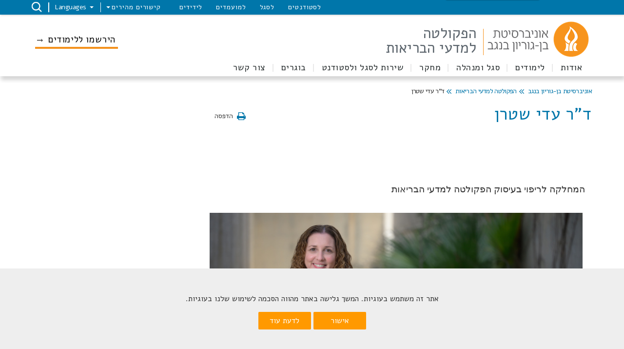

--- FILE ---
content_type: text/html; charset=utf-8
request_url: https://in.bgu.ac.il/fohs/Pages/newstaff/adi_stern.aspx
body_size: 142007
content:

<!DOCTYPE html >
<html dir="rtl" lang="he-IL">
<head><meta http-equiv="X-UA-Compatible" content="IE=11" /><meta name="viewport" content="width=device-width, initial-scale=1.0" /><link rel="shortcut icon" href="/_layouts/15/images/BenGurion.Images/favicon.ico" type="image/vnd.microsoft.icon" id="favicon" /><link rel="icon" type="image/x-icon" href="/_layouts/15/images/BenGurion.Images/favicon.ico" /><meta name="GENERATOR" content="Microsoft SharePoint" /><meta http-equiv="Content-Type" content="text/html; charset=utf-8" /><meta http-equiv="Expires" content="0" /><title>
	
   הפקולטה למדעי הבריאות - 
	ד&quot;ר עדי שטרן

</title><link rel="stylesheet" type="text/css" href="/Style%20Library/he-IL/Core%20Styles/page-layouts-21.css"/>
<link rel="stylesheet" type="text/css" href="/_layouts/15/1037/styles/Themable/corev15.css?rev=ccLrLVwvb1cobC047ahdxw%3D%3DTAG0"/>
<link id="CssRegistration1" rel="stylesheet" type="text/css" href="/_layouts/15/BenGurion.Resources/Styles/bootstrap.css"/>
<link id="CssRegistration2" rel="stylesheet" type="text/css" href="/_layouts/15/BenGurion.Resources/Styles/he-il/bootstrap-rtl.css"/>
<link id="CssRegistration3" rel="stylesheet" type="text/css" href="/_layouts/15/BenGurion.Resources/Styles/fonts/alef-bold-webfont.woff"/>
<link id="CssRegistration4" rel="stylesheet" type="text/css" href="/_layouts/15/BenGurion.Resources/Styles/fonts/alef-regular-webfont.woff"/>
<link id="CssRegistration14" rel="stylesheet" type="text/css" href="https://fonts.googleapis.com/css?family=Alef:400,700&amp;subset=latin,hebrew"/>
<link id="CssRegistration5" rel="stylesheet" type="text/css" href="/_layouts/15/BenGurion.Resources/Styles/owl.carousel.min.css"/>
<link id="CssRegistration6" rel="stylesheet" type="text/css" href="/_layouts/15/BenGurion.Resources/Styles/jquery-ui.min.css"/>
<link id="CssRegistration7" rel="stylesheet" type="text/css" href="/_layouts/15/BenGurion.Resources/Styles/flexslider.min.css"/>
<link id="CssRegistration8" rel="stylesheet" type="text/css" href="/_layouts/15/BenGurion.Resources/Styles/pagination.min.css"/>
<link id="CssRegistration9" rel="stylesheet" type="text/css" href="/_layouts/15/BenGurion.Resources/Styles/jquery.fancybox.min.css"/>
<link id="CssRegistration10" rel="stylesheet" type="text/css" href="/_layouts/15/BenGurion.Resources/Styles/he-il/style.min.css?rev=31.01.2022"/>
<link id="CssRegistration11" rel="stylesheet" type="text/css" href="/_layouts/15/BenGurion.Resources/Styles/he-il/style-mobile.min.css?rev=31.01.2022"/>
<link id="CssRegistration12" rel="stylesheet" type="text/css" href="/_layouts/15/BenGurion.Resources/Styles/bgu.min.css?rev=31.01.2022"/>
<link id="CssRegistration13" rel="stylesheet" type="text/css" href="/_layouts/15/BenGurion.Resources/Styles/he-il/BGUStyle.min.css?rev=31.01.2022"/>
<script type="text/javascript" src="/_layouts/15/1037/initstrings.js?rev=xs6zGzeEoL%2FmV2zOS6ks4Q%3D%3DTAG0"></script>
<script type="text/javascript" src="/_layouts/15/init.js?rev=6mhDMGSA3ShOyvrPFqP5Iw%3D%3DTAG0"></script>
<script type="text/javascript" src="/_layouts/15/bengurion.resources/scripts/bundle-js/bundle.min.js"></script>
<script type="text/javascript" src="/_layouts/15/bengurion.resources/scripts/he-il/main.min.js"></script>
<script type="text/javascript" src="/_layouts/15/BenGurion.Resources/Scripts/Bgu.min.js?rev=31.01.2022"></script>
<script type="text/javascript" src="/ScriptResource.axd?d=tpKS3ixI4kxpPTAp99cejHNaezV5b5AxdrulBbLg5GP6v9J_6yZO-ziAiAw2V0zi3WwYoLXeSaNVzwnS3GrtrTvKP-IpcQ4_G9LGaPQB479_G0xSTBVIrhASmerbnKgsGxGmhxPGNhWUN1Req4lgKv9rXSN54XcFnMDee5eYz10ftGdXolFg9h8rL7tJ9XwB0&amp;t=13798092"></script>
<script type="text/javascript" src="/_layouts/15/blank.js?rev=BauDB60rmdmFKJ5S8P5dng%3D%3DTAG0"></script>
<script type="text/javascript" src="/ScriptResource.axd?d=9CQQztOmTqcrzGtAJOfwGWB4uFRfD-3JgfGgJDWCtTwvkSP2NyiBOJ543dcY0KKCqYqHuVETpSLKZd7zUrC9i6dHqAMh-vMq5isC8x_YtRopL4zIe0I3YvH6Ath_hWngDYibvTb5_2Ag0euzsIjNz68XlRKLeBdMj2_bfdAmCsR2A15xQG67F44Ska5Vbn_V0&amp;t=13798092"></script>
<script type="text/javascript">RegisterSod("require.js", "\u002f_layouts\u002f15\u002frequire.js?rev=4UhLIF\u00252FezOvmGnh\u00252Fs0LLpA\u00253D\u00253DTAG0");</script>
<script type="text/javascript">RegisterSod("strings.js", "\u002f_layouts\u002f15\u002f1037\u002fstrings.js?rev=oZzhJu4b5sTHBZRwKSlqLw\u00253D\u00253DTAG0");</script>
<script type="text/javascript">RegisterSod("sp.res.resx", "\u002f_layouts\u002f15\u002f1037\u002fsp.res.js?rev=66cX2CYGQowCFZGyTFCFxw\u00253D\u00253DTAG0");</script>
<script type="text/javascript">RegisterSod("sp.runtime.js", "\u002f_layouts\u002f15\u002fsp.runtime.js?rev=WvQ5gLcuLqy3K40mENhbQA\u00253D\u00253DTAG0");RegisterSodDep("sp.runtime.js", "sp.res.resx");</script>
<script type="text/javascript">RegisterSod("sp.js", "\u002f_layouts\u002f15\u002fsp.js?rev=XF9IlTZWpIwNr\u00252F7fkGm\u00252Fog\u00253D\u00253DTAG0");RegisterSodDep("sp.js", "sp.runtime.js");RegisterSodDep("sp.js", "sp.ui.dialog.js");RegisterSodDep("sp.js", "sp.res.resx");</script>
<script type="text/javascript">RegisterSod("sp.init.js", "\u002f_layouts\u002f15\u002fsp.init.js?rev=stkO0gw7cEag7pUxkRpz1Q\u00253D\u00253DTAG0");</script>
<script type="text/javascript">RegisterSod("sp.ui.dialog.js", "\u002f_layouts\u002f15\u002fsp.ui.dialog.js?rev=ms1FkhHNnGsZ8JKRP\u00252F\u00252FAtA\u00253D\u00253DTAG0");RegisterSodDep("sp.ui.dialog.js", "sp.init.js");RegisterSodDep("sp.ui.dialog.js", "sp.res.resx");</script>
<script type="text/javascript">RegisterSod("core.js", "\u002f_layouts\u002f15\u002fcore.js?rev=Cro937iDsngF39tN94UAZQ\u00253D\u00253DTAG0");RegisterSodDep("core.js", "strings.js");</script>
<script type="text/javascript">RegisterSod("menu.js", "\u002f_layouts\u002f15\u002fmenu.js?rev=sGjTv7hOSyBzoSlohWc0ew\u00253D\u00253DTAG0");</script>
<script type="text/javascript">RegisterSod("mQuery.js", "\u002f_layouts\u002f15\u002fmquery.js?rev=7VYmAFwz0Pta5OqlP48F7w\u00253D\u00253DTAG0");</script>
<script type="text/javascript">RegisterSod("callout.js", "\u002f_layouts\u002f15\u002fcallout.js?rev=\u00252BBih3OI8Uh4RBwtxE8fkcQ\u00253D\u00253DTAG0");RegisterSodDep("callout.js", "strings.js");RegisterSodDep("callout.js", "mQuery.js");RegisterSodDep("callout.js", "core.js");</script>
<script type="text/javascript">RegisterSod("sp.core.js", "\u002f_layouts\u002f15\u002fsp.core.js?rev=OSWRDkBU\u00252BGRxcAItaWFBXQ\u00253D\u00253DTAG0");RegisterSodDep("sp.core.js", "strings.js");RegisterSodDep("sp.core.js", "sp.init.js");RegisterSodDep("sp.core.js", "core.js");</script>
<script type="text/javascript">RegisterSod("clienttemplates.js", "\u002f_layouts\u002f15\u002fclienttemplates.js?rev=rAP\u00252BLWtsSHUtzZ\u00252F18Y1rbw\u00253D\u00253DTAG0");</script>
<script type="text/javascript">RegisterSod("sharing.js", "\u002f_layouts\u002f15\u002fsharing.js?rev=S6TiydbG\u00252Bbkd1xFc8m9G\u00252BQ\u00253D\u00253DTAG0");RegisterSodDep("sharing.js", "strings.js");RegisterSodDep("sharing.js", "mQuery.js");RegisterSodDep("sharing.js", "clienttemplates.js");RegisterSodDep("sharing.js", "core.js");</script>
<script type="text/javascript">RegisterSod("suitelinks.js", "\u002f_layouts\u002f15\u002fsuitelinks.js?rev=WpUcSVkttjo2I4f\u00252F7J9m7Q\u00253D\u00253DTAG0");RegisterSodDep("suitelinks.js", "strings.js");RegisterSodDep("suitelinks.js", "core.js");</script>
<script type="text/javascript">RegisterSod("userprofile", "\u002f_layouts\u002f15\u002fsp.userprofiles.js?rev=cx6U8sP\u00252ByP0OFLjk6ekyIg\u00253D\u00253DTAG0");RegisterSodDep("userprofile", "sp.runtime.js");</script>
<script type="text/javascript">RegisterSod("followingcommon.js", "\u002f_layouts\u002f15\u002ffollowingcommon.js?rev=pUXbLSTWqRG0MqGzPKIWhw\u00253D\u00253DTAG0");RegisterSodDep("followingcommon.js", "strings.js");RegisterSodDep("followingcommon.js", "sp.js");RegisterSodDep("followingcommon.js", "userprofile");RegisterSodDep("followingcommon.js", "core.js");RegisterSodDep("followingcommon.js", "mQuery.js");</script>
<script type="text/javascript">RegisterSod("profilebrowserscriptres.resx", "\u002f_layouts\u002f15\u002f1037\u002fprofilebrowserscriptres.js?rev=A8bDl65zm3GNnpiBoWV0Lw\u00253D\u00253DTAG0");</script>
<script type="text/javascript">RegisterSod("sp.ui.mysitecommon.js", "\u002f_layouts\u002f15\u002fsp.ui.mysitecommon.js?rev=ReghRKHq82yQM1VbvpzG2Q\u00253D\u00253DTAG0");RegisterSodDep("sp.ui.mysitecommon.js", "sp.init.js");RegisterSodDep("sp.ui.mysitecommon.js", "sp.runtime.js");RegisterSodDep("sp.ui.mysitecommon.js", "userprofile");RegisterSodDep("sp.ui.mysitecommon.js", "profilebrowserscriptres.resx");</script>
<script type="text/javascript">RegisterSod("browserScript", "\u002f_layouts\u002f15\u002fie55up.js?rev=\u00252BIvadV7qxk\u00252Fs3\u00252BBxSgF2qQ\u00253D\u00253DTAG0");RegisterSodDep("browserScript", "strings.js");</script>
<script type="text/javascript">RegisterSod("inplview", "\u002f_layouts\u002f15\u002finplview.js?rev=PvwygHutE0FmjWwoPWwiNg\u00253D\u00253DTAG0");RegisterSodDep("inplview", "strings.js");RegisterSodDep("inplview", "core.js");RegisterSodDep("inplview", "clienttemplates.js");RegisterSodDep("inplview", "sp.js");</script>
<link type="text/xml" rel="alternate" href="/fohs/_vti_bin/spsdisco.aspx" />
    
	
	

    
    <script type="text/javascript">     

        
        var gtmKey = 'GTM-MXJMKRS';
        var pathName = window.location.pathname.toString();

        if (pathName.startsWith('/eilat/') || pathName.startsWith('/en/eilat/')) {
            gtmKey = 'GTM-P9DDFHQ'; //  קמפוס אילת
        }
        else if (pathName.startsWith('/en/international/')) {
            gtmKey = 'GTM-NMGTH4Q'; //  אתר study at bgu
        }
        else if (pathName.startsWith('/acadsec/external_studies/') || pathName.startsWith('/en/acadsec/external_studies/')) {
            gtmKey = 'GTM-WGK3PTT'; // לימודי חוץ
        }
        else {
            gtmKey = 'GTM-MXJMKRS'; // טאג מאנג'ר לכל האתר
        }

        (function (w, d, s, l, i) {                       
            w[l] = w[l] || []; w[l].push({
                'gtm.start':
            new Date().getTime(), event: 'gtm.js'
            }); var f = d.getElementsByTagName(s)[0],
            j = d.createElement(s), dl = l != 'dataLayer' ? '&l=' + l : ''; j.async = true; j.src =
            'https://www.googletagmanager.com/gtm.js?id=' + i + dl; f.parentNode.insertBefore(j, f);
        })(window, document, 'script', 'dataLayer', gtmKey);
        

              
        function redirectUrl() {
            var redUrl = $('div#redirectUrlID').text().toString().trim();

            if (redUrl != null && redUrl != "" && _spPageContextInfo != null && _spPageContextInfo.userId == undefined && _spPageContextInfo.userLoginName == undefined) {
                window.location.replace(redUrl);
            }
        }
        

    </script>
    


    <!-- _lcid="1033" _version="16.0.5530" _dal="1" -->
<!-- _LocalBinding -->

<link rel="canonical" href="https://in.bgu.ac.il:443/fohs/Pages/newstaff/adi_stern.aspx" />
    
    
    <span id="DeltaSPWebPartManager">
    
    </span></head>

<body onhashchange="if (typeof(_spBodyOnHashChange) != 'undefined') _spBodyOnHashChange();"><div id="imgPrefetch" style="display:none">
<img src="/_layouts/15/images/BenGurion.Images/favicon.ico?rev=40" />
</div>
<form method="post" action="./adi_stern.aspx" onsubmit="javascript:return WebForm_OnSubmit();" id="aspnetForm">
<div class="aspNetHidden">
<input type="hidden" name="_wpcmWpid" id="_wpcmWpid" value="" />
<input type="hidden" name="wpcmVal" id="wpcmVal" value="" />
<input type="hidden" name="MSOWebPartPage_PostbackSource" id="MSOWebPartPage_PostbackSource" value="" />
<input type="hidden" name="MSOTlPn_SelectedWpId" id="MSOTlPn_SelectedWpId" value="" />
<input type="hidden" name="MSOTlPn_View" id="MSOTlPn_View" value="0" />
<input type="hidden" name="MSOTlPn_ShowSettings" id="MSOTlPn_ShowSettings" value="False" />
<input type="hidden" name="MSOGallery_SelectedLibrary" id="MSOGallery_SelectedLibrary" value="" />
<input type="hidden" name="MSOGallery_FilterString" id="MSOGallery_FilterString" value="" />
<input type="hidden" name="MSOTlPn_Button" id="MSOTlPn_Button" value="none" />
<input type="hidden" name="__EVENTTARGET" id="__EVENTTARGET" value="" />
<input type="hidden" name="__EVENTARGUMENT" id="__EVENTARGUMENT" value="" />
<input type="hidden" name="__REQUESTDIGEST" id="__REQUESTDIGEST" value="noDigest" />
<input type="hidden" name="MSOSPWebPartManager_DisplayModeName" id="MSOSPWebPartManager_DisplayModeName" value="Browse" />
<input type="hidden" name="MSOSPWebPartManager_ExitingDesignMode" id="MSOSPWebPartManager_ExitingDesignMode" value="false" />
<input type="hidden" name="MSOWebPartPage_Shared" id="MSOWebPartPage_Shared" value="" />
<input type="hidden" name="MSOLayout_LayoutChanges" id="MSOLayout_LayoutChanges" value="" />
<input type="hidden" name="MSOLayout_InDesignMode" id="MSOLayout_InDesignMode" value="" />
<input type="hidden" name="_wpSelected" id="_wpSelected" value="" />
<input type="hidden" name="_wzSelected" id="_wzSelected" value="" />
<input type="hidden" name="MSOSPWebPartManager_OldDisplayModeName" id="MSOSPWebPartManager_OldDisplayModeName" value="Browse" />
<input type="hidden" name="MSOSPWebPartManager_StartWebPartEditingName" id="MSOSPWebPartManager_StartWebPartEditingName" value="false" />
<input type="hidden" name="MSOSPWebPartManager_EndWebPartEditing" id="MSOSPWebPartManager_EndWebPartEditing" value="false" />
<input type="hidden" name="__VIEWSTATE" id="__VIEWSTATE" value="/[base64]/[base64]////[base64]/[base64]/cD0xMTQ6MTAxBl9ibGFuazLXp9eZ15XXodenINee15nXk9eiINec157XqNem15QgKNeb15XXnNecINeg15nXptefKWQCBA9kFgJmDxUDswFodHRwczovL2FjY291bnRzLmdvb2dsZS5jb20vc2lnbmluL3YyL2lkZW50aWZpZXI/[base64]/[base64]/[base64]/////[base64]/yvbtKD/IJ/IixiNx/Wycwtchz2DvZjr7P" />
</div>

<script type="text/javascript">
//<![CDATA[
var theForm = document.forms['aspnetForm'];
if (!theForm) {
    theForm = document.aspnetForm;
}
function __doPostBack(eventTarget, eventArgument) {
    if (!theForm.onsubmit || (theForm.onsubmit() != false)) {
        theForm.__EVENTTARGET.value = eventTarget;
        theForm.__EVENTARGUMENT.value = eventArgument;
        theForm.submit();
    }
}
//]]>
</script>


<script src="/WebResource.axd?d=Dc4oEF1RrUsVWIgEvz35HPNHfz3M0SWnPRt_K9hHlvWkaZrb5ebUeDIHOFRH6MNL6h7ybK2uaF4QBeZ6lHE2qXbsrLPucyB95EMd9GQ6e1I1&amp;t=638286173964787378" type="text/javascript"></script>


<script type="text/javascript">
//<![CDATA[
var MSOWebPartPageFormName = 'aspnetForm';
var g_presenceEnabled = true;
var g_wsaEnabled = false;

var g_correlationId = '2adbeaa1-b28b-203d-eea1-5a16ffaeb73c';
var g_wsaQoSEnabled = false;
var g_wsaQoSDataPoints = [];
var g_wsaRUMEnabled = false;
var g_wsaLCID = 1037;
var g_wsaListTemplateId = 850;
var g_wsaSiteTemplateId = 'BENGURIONSITEDEFINITIONVER10#0';
var _fV4UI=true;var _spPageContextInfo = {webServerRelativeUrl: "\u002ffohs", webAbsoluteUrl: "https:\u002f\u002fin.bgu.ac.il\u002ffohs", siteAbsoluteUrl: "https:\u002f\u002fin.bgu.ac.il", serverRequestPath: "\u002ffohs\u002fPages\u002fnewstaff\u002fadi_stern.aspx", layoutsUrl: "_layouts\u002f15", webTitle: "\u05D4\u05E4\u05E7\u05D5\u05DC\u05D8\u05D4 \u05DC\u05DE\u05D3\u05E2\u05D9 \u05D4\u05D1\u05E8\u05D9\u05D0\u05D5\u05EA", webTemplate: "10000", tenantAppVersion: "0", isAppWeb: false, Has2019Era: true, webLogoUrl: "_layouts\u002f15\u002fimages\u002fsiteicon.png", webLanguage: 1037, currentLanguage: 1037, currentUICultureName: "he-IL", currentCultureName: "he-IL", clientServerTimeDelta: new Date("2026-01-08T02:53:16.8906728Z") - new Date(), updateFormDigestPageLoaded: new Date("2026-01-08T02:53:16.8906728Z"), siteClientTag: "1559$$16.0.5530.1000", crossDomainPhotosEnabled:false, webUIVersion:15, webPermMasks:{High:16,Low:196673},pageListId:"{be958d20-4ba3-4017-8dc1-b48e79888701}",pageItemId:2630, pagePersonalizationScope:1, alertsEnabled:true, customMarkupInCalculatedFieldDisabled: true, siteServerRelativeUrl: "\u002f", allowSilverlightPrompt:'True', isSiteAdmin: false};var L_Menu_BaseUrl="/fohs";
var L_Menu_LCID="1037";
var L_Menu_SiteTheme="null";
document.onreadystatechange=fnRemoveAllStatus; function fnRemoveAllStatus(){removeAllStatus(true)};Flighting.ExpFeatures = [480215056,1880287568,1561350208,302071836,3212816,69472768,4194310,-2113396707,268502022,-872284160,1049232,-2147421952,65536,65536,2097472,917504,-2147474174,1372324107,67108882,0,0,-2147483648,2097152,0,0,32768,0,0,0,0,0,0,0,0,0,0,0,0,0,0,0,0,0,0,0,0,0,0,0,0,0,0,0,0,0,0,0,0,0,0,0,0,0,0,0,0,0,0,0,0,0,0,0,0,0,0,0,0,0,0,0,0,0,0,32768]; (function()
{
    if(typeof(window.SP) == "undefined") window.SP = {};
    if(typeof(window.SP.YammerSwitch) == "undefined") window.SP.YammerSwitch = {};

    var ysObj = window.SP.YammerSwitch;
    ysObj.IsEnabled = false;
    ysObj.TargetYammerHostName = "www.yammer.com";
} )(); //]]>
</script>
 <script type="text/javascript"> var _gaq = _gaq || []; _gaq.push(['_setAccount', 'UA-64727275-1']); _gaq.push(['_trackPageview']);  (function() {   var ga = document.createElement('script'); ga.type = 'text/javascript'; ga.async = true;   ga.src = ('https:' == document.location.protocol ? 'https://' : 'http://') + 'stats.g.doubleclick.net/dc.js';   var s = document.getElementsByTagName('script')[0]; s.parentNode.insertBefore(ga, s);})();</script>
<script src="/_layouts/15/blank.js?rev=BauDB60rmdmFKJ5S8P5dng%3D%3DTAG0" type="text/javascript"></script>
<script type="text/javascript">
//<![CDATA[
(function(){

        if (typeof(_spBodyOnLoadFunctions) === 'undefined' || _spBodyOnLoadFunctions === null) {
            return;
        }
        _spBodyOnLoadFunctions.push(function() {
            SP.SOD.executeFunc('core.js', 'FollowingDocument', function() { FollowingDocument(); });
        });
    })();(function(){

        if (typeof(_spBodyOnLoadFunctions) === 'undefined' || _spBodyOnLoadFunctions === null) {
            return;
        }
        _spBodyOnLoadFunctions.push(function() {
            SP.SOD.executeFunc('core.js', 'FollowingCallout', function() { FollowingCallout(); });
        });
    })();if (typeof(DeferWebFormInitCallback) == 'function') DeferWebFormInitCallback();function WebForm_OnSubmit() {
UpdateFormDigest('\u002ffohs', 1440000);if (typeof(_spFormOnSubmitWrapper) != 'undefined') {return _spFormOnSubmitWrapper();} else {return true;};
return true;
}
//]]>
</script>

<div class="aspNetHidden">

	<input type="hidden" name="__VIEWSTATEGENERATOR" id="__VIEWSTATEGENERATOR" value="4C8A0501" />
	<input type="hidden" name="__EVENTVALIDATION" id="__EVENTVALIDATION" value="/wEdAAKAXGBvjEn0xQzRl+BdW7K9JfJWoj0wmvdYgSHGQV3lwShA4nOLM8N+obaSGdczWH1Y1UUKqKYo1lMCExKHngQt" />
</div><script type="text/javascript">
//<![CDATA[
Sys.WebForms.PageRequestManager._initialize('ctl00$ScriptManager', 'aspnetForm', [], [], [], 90, 'ctl00');
//]]>
</script>

    <a class="skipto_main" id="skipper" tabindex="1" onclick="skipToContent()" href="#">  דלג לתוכן העמוד</a>
    <div id="ms-designer-ribbon">
        
        <div id="TurnOnAccessibility" style="display:none" class="s4-notdlg noindex">
            <a id="linkTurnOnAcc" href="#" class="ms-accessible ms-acc-button" onclick="SetIsAccessibilityFeatureEnabled(true);UpdateAccessibilityUI&#xA;&#xA;();document.getElementById('linkTurnOffAcc').focus();return false;">
                הפעל מצב נגיש יותר
            </a>
        </div>
        <div id="TurnOffAccessibility" style="display:none" class="s4-notdlg noindex">
            <a id="linkTurnOffAcc" href="#" class="ms-accessible ms-acc-button" onclick="SetIsAccessibilityFeatureEnabled(false);UpdateAccessibilityUI&#xA;&#xA;();document.getElementById('linkTurnOnAcc').focus();return false;">
                בטל מצב נגיש יותר
            </a>
        </div>
        <div>
	
	<div id="s4-ribbonrow" style="visibility:hidden;display:none"></div>

</div>


        
    </div>
    <div id="notificationArea" class="ms-notif-box"></div>
    <div id="DeltaPageStatusBar">
	
    <div id="pageStatusBar"></div>
    
</div>
    <span class="anonymous_welcome">
    <div class="anonymous_sign_in hidden-print">
        
<a id="ctl00_ctl49_ExplicitLogin" class="ms-signInLink" href="https://in.bgu.ac.il/fohs/_layouts/15/Authenticate.aspx?Source=%2Ffohs%2FPages%2Fnewstaff%2Fadi%5Fstern%2Easpx" style="display:inline-block;">כניסה</a>

    </div>
    </span>
    <div id="s4-workspace">

        <div id="s4-bodyContainer">
            
            <div id="ctl00_g_2444fd95_aa79_4118_9148_3f9054cd81b0" MarkupType="vsattributemarkup" WebPartId="{2444fd95-aa79-4118-9148-3f9054cd81b0}" WebPart="true">

</div>
            <div class="mobile_nav">
                <ul>
                    
                    

<script type="text/javascript">
    $(function () {
     

        $('.rptFirstLevel').hover(function () {
            $('.rptFirstLevel').parent().removeClass('open');
            $(this).parent().addClass('open');
        });
        $(".rptSecondLevelGroups").mouseleave(function (e) {
            $(".dropdown").removeClass("open");
        });
        $(".dropdown").mouseleave(function (e) {
            if (e.offsetY < 0) {
                $(".dropdown").removeClass("open");
            }
        });
    });
</script>

        

        
            
                <li class="drop">
                    <button role="button" id="L1_1031" class="buttonControl" aria-controls="L11031" aria-expanded="false">אודות</button>

                    

                            <ul id="L11031" role="region" tabindex="-1">
                        

                            <li class="drop">
                                <button role="button" id="L2_10146" class="buttonControl" aria-controls="L210146" aria-expanded="false">אודות הפקולטה</button>

                                <ul id="L210146" role="region" tabindex="-1">
                                    
                                            <li><a href="https://in.bgu.ac.il/fohs/Pages/about_the_Faculty.aspx" target="_self">רקע כללי</a></li>
                                        
                                            <li><a href="https://in.bgu.ac.il/fohs/Pages/message_from_the_dean.aspx" target="_self">דבר הדיקנית</a></li>
                                        
                                            <li><a href="https://in.bgu.ac.il/fohs/Pages/medicalinstitutes.aspx" target="_self">מוסדות רפואיים מסונפים</a></li>
                                        
                                </ul>
                            </li>

                        

                            <li class="drop">
                                <button role="button" id="L2_10149" class="buttonControl" aria-controls="L210149" aria-expanded="false">תולדות הפקולטה</button>

                                <ul id="L210149" role="region" tabindex="-1">
                                    
                                            <li><a href="https://in.bgu.ac.il/fohs/Pages/history.aspx" target="_self">תולדות הפקולטה</a></li>
                                        
                                            <li><a href="https://in.bgu.ac.il/fohs/Pages/deans.aspx" target="_self">דיקנים</a></li>
                                        
                                            <li><a href="https://in.bgu.ac.il/fohs/Pages/Founders/founders.aspx" target="_self">מייסדים</a></li>
                                        
                                </ul>
                            </li>

                        

                            <li class="drop">
                                <button role="button" id="L2_10152" class="buttonControl" aria-controls="L210152" aria-expanded="false">זרקור לפקולטה</button>

                                <ul id="L210152" role="region" tabindex="-1">
                                    
                                            <li><a href="https://in.bgu.ac.il/fohs/pages/news-list.aspx" target="_self">חדשות</a></li>
                                        
                                            <li><a href="https://in.bgu.ac.il/fohs/Pages/meydon_archive.aspx" target="_blank">המידעון השבועי</a></li>
                                        
                                            <li><a href="https://in.bgu.ac.il/fohs/Pages/faculty_flms.aspx?PagePreview=true" target="_self">פרסומים וסרטים</a></li>
                                        
                                            <li><a href="https://in.bgu.ac.il/fohs/Pages/EventGalleries.aspx" target="_self">גלרית תמונות אירועים</a></li>
                                        
                                </ul>
                            </li>

                        
                            </ul>
                        
                </li>
            
                <li class="drop">
                    <button role="button" id="L1_1032" class="buttonControl" aria-controls="L11032" aria-expanded="false">לימודים</button>

                    

                            <ul id="L11032" role="region" tabindex="-1">
                        

                            <li class="drop">
                                <button role="button" id="L2_10156" class="buttonControl" aria-controls="L210156" aria-expanded="false">לימודים</button>

                                <ul id="L210156" role="region" tabindex="-1">
                                    
                                            <li><a href="https://in.bgu.ac.il/fohs/Pages/Bachelor.aspx" target="_self">תואר ראשון ורפואה</a></li>
                                        
                                            <li><a href="https://in.bgu.ac.il/fohs/adv_deg_info/Pages/default.aspx" target="_self">תארים מתקדמים</a></li>
                                        
                                            <li><a href="https://in.bgu.ac.il/fohs/cme/Pages/default.aspx" target="_self">לימודי המשך ברפואה</a></li>
                                        
                                </ul>
                            </li>

                        

                            <li class="drop">
                                <button role="button" id="L2_10159" class="buttonControl" aria-controls="L210159" aria-expanded="false">תוכניות</button>

                                <ul id="L210159" role="region" tabindex="-1">
                                    
                                            <li><a href="https://in.bgu.ac.il/fohs/gerontology/Pages/default.aspx" target="_self">התוכנית בגרונטולוגיה</a></li>
                                        
                                            <li><a href="https://in.bgu.ac.il/fohs/Pages/Biomed.aspx" target="_self">תוכנית להנדסה ביו-רפואית</a></li>
                                        
                                </ul>
                            </li>

                        

                            <li class="drop">
                                <button role="button" id="L2_10161" class="buttonControl" aria-controls="L210161" aria-expanded="false">מידע אקדמי לסטודנטים</button>

                                <ul id="L210161" role="region" tabindex="-1">
                                    
                                            <li><a href="https://in.bgu.ac.il/fohs/Pages/shnaton.aspx" target="_self">שנתון הפקולטה</a></li>
                                        
                                            <li><a href="https://in.bgu.ac.il/fohs/Pages/Inscription/Inscription.aspx" target="_self">הרשמה לקורסים</a></li>
                                        
                                            <li><a href="https://in.bgu.ac.il/fohs/Pages/vaccins_info.aspx" target="_self">הנחיות חיסונים</a></li>
                                        
                                </ul>
                            </li>

                        

                            <li class="drop">
                                <button role="button" id="L2_10164" class="buttonControl" aria-controls="L210164" aria-expanded="false">קישורים שימושיים לסטודנטים</button>

                                <ul id="L210164" role="region" tabindex="-1">
                                    
                                            <li><a href="https://fohs.bgu.ac.il/fohsservices/RequestApproval/RequestsPortal/Login" target="_self">קישור למערכת פטורים</a></li>
                                        
                                </ul>
                            </li>

                        
                            </ul>
                        
                </li>
            
                <li class="drop">
                    <button role="button" id="L1_1033" class="buttonControl" aria-controls="L11033" aria-expanded="false">סגל ומנהלה</button>

                    

                            <ul id="L11033" role="region" tabindex="-1">
                        

                            <li class="drop">
                                <button role="button" id="L2_10165" class="buttonControl" aria-controls="L210165" aria-expanded="false">סגל הפקולטה</button>

                                <ul id="L210165" role="region" tabindex="-1">
                                    
                                            <li><a href="https://in.bgu.ac.il/fohs/Pages/faculty_staff.aspx" target="_self">סגל אקדמי</a></li>
                                        
                                            <li><a href="https://in.bgu.ac.il/fohs/Pages/admin_staff.aspx" target="_self">סגל מינהלי וטכני</a></li>
                                        
                                </ul>
                            </li>

                        

                            <li class="drop">
                                <button role="button" id="L2_10167" class="buttonControl" aria-controls="L210167" aria-expanded="false">הנהלת הפקולטה</button>

                                <ul id="L210167" role="region" tabindex="-1">
                                    
                                            <li><a href="https://in.bgu.ac.il/fohs/Pages/staff/Dean.aspx" target="_self">הדיקנית</a></li>
                                        
                                            <li><a href="https://in.bgu.ac.il/fohs/Pages/academic_roles.aspx" target="_self">נושאי תפקידים אקדמיים</a></li>
                                        
                                </ul>
                            </li>

                        

                            <li class="drop">
                                <button role="button" id="L2_10169" class="buttonControl" aria-controls="L210169" aria-expanded="false">מנהלת הפקולטה</button>

                                <ul id="L210169" role="region" tabindex="-1">
                                    
                                            <li><a href="https://in.bgu.ac.il/fohs/Pages/facultyUnits.aspx" target="_self">יחידות מנהל</a></li>
                                        
                                            <li><a href="https://in.bgu.ac.il/fohs/publicrelations/Pages/default.aspx" target="_blank">קשרי ציבור</a></li>
                                        
                                </ul>
                            </li>

                        
                            </ul>
                        
                </li>
            
                <li class="drop">
                    <button role="button" id="L1_1034" class="buttonControl" aria-controls="L11034" aria-expanded="false">מחקר</button>

                    

                            <ul id="L11034" role="region" tabindex="-1">
                        

                            <li class="drop">
                                <button role="button" id="L2_10171" class="buttonControl" aria-controls="L210171" aria-expanded="false">יחידות אקדמיות</button>

                                <ul id="L210171" role="region" tabindex="-1">
                                    
                                            <li><a href="https://in.bgu.ac.il/en/fohs/biomed_school/Pages/default.aspx" target="_blank">ביה"ס למחקר ביו-רפואי</a></li>
                                        
                                            <li><a href="https://in.bgu.ac.il/fohs/Pages/clinic-research.aspx" target="_blank">חטיבות קליניות</a></li>
                                        
                                            <li><a href="https://in.bgu.ac.il/fohs/PublicHealth_School/Pages/default.aspx" target="_blank">ביה"ס לבריאות הציבור</a></li>
                                        
                                            <li><a href="https://in.bgu.ac.il/fohs/Recanati_School/Pages/default.aspx" target="_blank">ביה"ס למקצועות הבריאות ע"ש ראקנטי</a></li>
                                        
                                </ul>
                            </li>

                        

                            <li class="drop">
                                <button role="button" id="L2_10175" class="buttonControl" aria-controls="L210175" aria-expanded="false">מחקר</button>

                                <ul id="L210175" role="region" tabindex="-1">
                                    
                                            <li><a href="https://in.bgu.ac.il/fohs/adv_deg_info/Pages/research.aspx" target="_self">חוקרים ונושאי מחקר</a></li>
                                        
                                            <li><a href="https://in.bgu.ac.il/fohs/Pages/study-center.aspx" target="_blank">מרכזי מחקר</a></li>
                                        
                                            <li><a href="https://in.bgu.ac.il/fohs/Pages/Services.aspx" target="_self">שירותים למחקר</a></li>
                                        
                                            <li><a href="https://in.bgu.ac.il/fohs/Pages/ethics_committee.aspx" target="_self">ועדת האתיקה</a></li>
                                        
                                            <li><a href="https://in.bgu.ac.il/fohs/Pages/committee_for_Animal_experiments.aspx" target="_self">ועדת האתיקה לניסיויים בבעלי חיים בהוראה ומחקר</a></li>
                                        
                                </ul>
                            </li>

                        
                            </ul>
                        
                </li>
            
                <li class="drop">
                    <button role="button" id="L1_1035" class="buttonControl" aria-controls="L11035" aria-expanded="false">שירות לסגל ולסטודנט</button>

                    

                            <ul id="L11035" role="region" tabindex="-1">
                        

                            <li class="drop">
                                <button role="button" id="L2_10180" class="buttonControl" aria-controls="L210180" aria-expanded="false">כללי</button>

                                <ul id="L210180" role="region" tabindex="-1">
                                    
                                            <li><a href="https://in.bgu.ac.il/fohs/Pages/computing.aspx" target="_self">דיווח תקלות מחשוב</a></li>
                                        
                                            <li><a href="https://in.bgu.ac.il/Pages/interactive.aspx" target="_self">מפת הקמפוס</a></li>
                                        
                                            <li><a href="https://in.bgu.ac.il/fohs/Pages/online_tests.aspx" target="_self">מבחנים מקוונים</a></li>
                                        
                                            <li><a href="https://in.bgu.ac.il/fohs/Pages/intelligentscreen.aspx" target="_self">שילוב לוח חכם בהוראה בזום</a></li>
                                        
                                            <li><a href="https://libguides.bgu.ac.il/medlib" target="_self">הספריה הרפואית</a></li>
                                        
                                </ul>
                            </li>

                        

                            <li class="drop">
                                <button role="button" id="L2_10185" class="buttonControl" aria-controls="L210185" aria-expanded="false">מידע לסגל אקדמי</button>

                                <ul id="L210185" role="region" tabindex="-1">
                                    
                                            <li><a href="https://in.bgu.ac.il/fohs/AcademicPromotion/Pages/default.aspx" target="_blank">קידום אקדמי</a></li>
                                        
                                            <li><a href="https://in.bgu.ac.il/fohs/facultycouncil/Pages/homepage.aspx" target="_blank">מועצת פקולטה​</a></li>
                                        
                                            <li><a href="https://in.bgu.ac.il/public-affairs/Pages/academic-conferences.aspx" target="_self">ארגון כנסים אקדמים</a></li>
                                        
                                </ul>
                            </li>

                        

                            <li class="drop">
                                <button role="button" id="L2_10188" class="buttonControl" aria-controls="L210188" aria-expanded="false">שירותים ותשתיות</button>

                                <ul id="L210188" role="region" tabindex="-1">
                                    
                                            <li><a href="https://equipmentfacultyof.wixsite.com/mysite" target="_blank">מכשור מדעי בפקולטה</a></li>
                                        
                                            <li><a href="https://in.bgu.ac.il/fohs/Pages/criteriae.aspx" target="_self">הקצאת ​שטחים</a></li>
                                        
                                            <li><a href="https://in.bgu.ac.il/fohs/Pages/equipment_buying.aspx" target="_self">נוהל מימון לרכישת מכשור</a></li>
                                        
                                            <li><a href="https://in.bgu.ac.il/fohs/AnimalFacility/Pages/default.aspx" target="_blank">מרכז לשירות מחקר פרה-קליני</a></li>
                                        
                                            <li><a href="https://in.bgu.ac.il/fohs/Pages/research_coordinator.aspx" target="_self">מתאם שרותי מחקר</a></li>
                                        
                                </ul>
                            </li>

                        
                            </ul>
                        
                </li>
            
                <li class="drop">
                    <button role="button" id="L1_1036" class="buttonControl" aria-controls="L11036" aria-expanded="false">בוגרים</button>

                    

                            <ul id="L11036" role="region" tabindex="-1">
                        

                            <li class="drop">
                                <button role="button" id="L2_10193" class="buttonControl" aria-controls="L210193" aria-expanded="false">לבוגרים</button>

                                <ul id="L210193" role="region" tabindex="-1">
                                    
                                            <li><a href="https://in.bgu.ac.il/fohs/bogrim/Pages/bogrimhompage.aspx" target="_self">אתר לבוגרים</a></li>
                                        
                                            <li><a href="https://in.bgu.ac.il/fohs/Pages/alumni_order_documents.aspx" target="_self">בקשות אישורים בתשלום</a></li>
                                        
                                </ul>
                            </li>

                        
                            </ul>
                        
                </li>
            
                <li class="deleteImg">
                    <a href="/fohs/Pages/contactUs.aspx" target="_self" >צור קשר</a>

                    
                </li>
            
            
    




                    
                    
        <li class="drop languages">
            <button role="button" id="m_quick" class="buttonControl" aria-controls="mquick" aria-expanded="false">קישורים מהירים</button>
            <ul id="mquick" role="region" tabindex="-1">
                
                        <li><a href="https://bgu4u.bgu.ac.il/pls/apex/f?p=104:LOGIN_DESKTOP" target="_blank">
                            מידע מנהל תלמידים
                        </a>
                        </li>
                    
                        <li><a href="https://helpdesk.bgu.ac.il/Login.jsp" target="_blank">
                            דיווח על תקלות מחשוב
                        </a>
                        </li>
                    
                        <li><a href="https://bgu-sso.net.hilan.co.il/" target="_blank">
                            חילן-נט
                        </a>
                        </li>
                    
                        <li><a href="https://bgu4u.bgu.ac.il/pls/apex/f?p=114:101" target="_blank">
                            קיוסק מידע למרצה (כולל ניצן)
                        </a>
                        </li>
                    
                        <li><a href="https://accounts.google.com/signin/v2/identifier?continue=https%3A%2F%2Fmail.google.com%2Fmail%2F&service=mail&hd=post.bgu.ac.il&sacu=1&flowName=GlifWebSignIn&flowEntry=AddSession" target="_blank">
                            post
                        </a>
                        </li>
                    
                        <li><a href="https://outlook.office365.com/" target="_blank">
                            Outlook 365
                        </a>
                        </li>
                    
                        <li><a href="https://www.bgu.ac.il/academic-calendar/" target="_blank">
                            לוח שנה אקדמי 
                        </a>
                        </li>
                    
                        <li><a href="https://phonebook.bgu.ac.il/PhoneBook.BGU.Site/#/main/Public/he" target="_blank">
                            ספר טלפונים
                        </a>
                        </li>
                    
                        <li><a href="https://in.bgu.ac.il/Pages/maps.aspx" target="_self">
                            מפות ודרכי הגעה
                        </a>
                        </li>
                    
                        <li><a href="https://secdep.bgu.ac.il/Login/Login" target="_blank">
                            אישורי כניסה לרכב
                        </a>
                        </li>
                    
                        <li><a href="https://in.bgu.ac.il/hr/career/" target="_self">
                            מכרזים ודרושים
                        </a>
                        </li>
                    
                        <li><a href="https://bguacademicrecruitment.force.com/Recruiters/" target="_blank">
                            משרות לסגל אקדמי בכיר
                        </a>
                        </li>
                    
                        <li><a href="https://w3.bgu.ac.il/benGurionBids/publicBids.aspx" target="_blank">
                            מכרזי רכש ובינוי
                        </a>
                        </li>
                    
                        <li><a href="https://maintenance.bgu.ac.il/" target="_blank">
                            דיווח תקלות אחזקה
                        </a>
                        </li>
                    
                        <li><a href="https://k2prod.bgu.ac.il/Runtime/Runtime/Form/MyWorkSpace/" target="_blank">
                            מל"ט - מערכת הטיסנים 
                        </a>
                        </li>
                    
            </ul>
        </li>
    


                </ul>
            </div>
            <header class="hidden-print">
                <div class="header_nav">
                    <div class="container">

                        <ul class="nav navbar-nav navbar-left" role="navigation">
                            <li class="dropdown dropdown-menus main-navigation langmobile visible-xs-block">
                                
                                
       
        <a href="#" class="dropdown-toggle" data-toggle="dropdown" role="button" aria-haspopup="true" aria-expanded="false" onclick="$('li.main-navigation').removeClass('active');">
            <span class="caret"></span></a>
        <ul class="dropdown-menu">
            
                    <li><a href="/en/fohs/Pages/default.aspx">En</a></li>
                
        </ul>
       <script>
            BGU.Controls.MainNavigation.SetLanguageMobile();
        </script>
    


                            </li>
                            
                            
<script type="text/javascript">
    jQuery(document).ready(function () {
        BGU.Controls.MainNavigation.SetActive();
    });
</script>

        <li class="main-navigation">
            <a href="https://www.bgu.ac.il/students-lobby/" target="_self">
                לסטודנטים
            </a>
        </li>
    
        <li class="main-navigation">
            <a href="https://www.bgu.ac.il/faculty-lobby/" target="_self">
                לסגל
            </a>
        </li>
    
        <li class="main-navigation">
            <a href="https://www.bgu.ac.il/welcome/" target="_self">
                למועמדים
            </a>
        </li>
    
        <li class="main-navigation">
            <a href="https://www.bgu.ac.il/friends-lobby/" target="_self">
                לידידים
            </a>
        </li>
    

                            <li class="dropdown dropdown-menus hide_mobile" aria-haspopup="true">
                                
                                
        <a href="#" class="dropdown-toggle" data-toggle="dropdown" role="button" aria-haspopup="true" aria-expanded="false">קישורים מהירים <span class="caret"></span></a>
        <ul class="dropdown-menu">
            
                    <li><a href="https://bgu4u.bgu.ac.il/pls/apex/f?p=104:LOGIN_DESKTOP" target="_blank">
                        מידע מנהל תלמידים
                    </a>
                    </li>
                
                    <li><a href="https://helpdesk.bgu.ac.il/Login.jsp" target="_blank">
                        דיווח על תקלות מחשוב
                    </a>
                    </li>
                
                    <li><a href="https://bgu-sso.net.hilan.co.il/" target="_blank">
                        חילן-נט
                    </a>
                    </li>
                
                    <li><a href="https://bgu4u.bgu.ac.il/pls/apex/f?p=114:101" target="_blank">
                        קיוסק מידע למרצה (כולל ניצן)
                    </a>
                    </li>
                
                    <li><a href="https://accounts.google.com/signin/v2/identifier?continue=https%3A%2F%2Fmail.google.com%2Fmail%2F&service=mail&hd=post.bgu.ac.il&sacu=1&flowName=GlifWebSignIn&flowEntry=AddSession" target="_blank">
                        post
                    </a>
                    </li>
                
                    <li><a href="https://outlook.office365.com/" target="_blank">
                        Outlook 365
                    </a>
                    </li>
                
                    <li><a href="https://www.bgu.ac.il/academic-calendar/" target="_blank">
                        לוח שנה אקדמי 
                    </a>
                    </li>
                
                    <li><a href="https://phonebook.bgu.ac.il/PhoneBook.BGU.Site/#/main/Public/he" target="_blank">
                        ספר טלפונים
                    </a>
                    </li>
                
                    <li><a href="https://in.bgu.ac.il/Pages/maps.aspx" target="_self">
                        מפות ודרכי הגעה
                    </a>
                    </li>
                
                    <li><a href="https://secdep.bgu.ac.il/Login/Login" target="_blank">
                        אישורי כניסה לרכב
                    </a>
                    </li>
                
                    <li><a href="https://in.bgu.ac.il/hr/career/" target="_self">
                        מכרזים ודרושים
                    </a>
                    </li>
                
                    <li><a href="https://bguacademicrecruitment.force.com/Recruiters/" target="_blank">
                        משרות לסגל אקדמי בכיר
                    </a>
                    </li>
                
                    <li><a href="https://w3.bgu.ac.il/benGurionBids/publicBids.aspx" target="_blank">
                        מכרזי רכש ובינוי
                    </a>
                    </li>
                
                    <li><a href="https://maintenance.bgu.ac.il/" target="_blank">
                        דיווח תקלות אחזקה
                    </a>
                    </li>
                
                    <li><a href="https://k2prod.bgu.ac.il/Runtime/Runtime/Form/MyWorkSpace/" target="_blank">
                        מל"ט - מערכת הטיסנים 
                    </a>
                    </li>
                
        </ul>
    

                            </li>
                            <li class="dropdown dropdown-langs hide_mobile" aria-haspopup="true">
                                
                                
        <a href="#" class="dropdown-toggle" data-toggle="dropdown" role="button" aria-haspopup="true" aria-expanded="false">
            <span class="caret"></span>Languages</a>
        <ul class="dropdown-menu">
            
                    <li><a href="/en/fohs/Pages/default.aspx">English</a></li>
                
        </ul>
    


                            </li>
                            <li class="search dropdown-search" aria-haspopup="true" aria-exapnded="true">
                                
                                


<a href="https://www.bgu.ac.il/search-results" title="חיפוש באתר" 
        ></a>

                
                
                
            

                            </li>                           
                        </ul>
                        <!-- /.navbar-collapse -->
                    </div>
                </div>
                <div class="header_main">
                    <div class="container">
                        <div class="regLogo">
                            
                            
        <a href="/" class="header_logo" tabindex="2" title="אוניברסיטת בן-גוריון בנגב | דף הבית"><img src="/_layouts/15/IMAGES/BenGurion.Images/he-il/logo.png" alt="אוניברסיטת בן גוריון קישור לדף הבית"></a>
 
                        </div>
                        <div class="mobLogo">
                            
                            
        <a href="/" class="header_logo" tabindex="2" title="אוניברסיטת בן-גוריון בנגב | דף הבית"><img src="/_layouts/15/IMAGES/BenGurion.Images/he-il/logo.png" alt="אוניברסיטת בן גוריון קישור לדף הבית"></a>
 
                        </div>
                        
                        <a id="ctl00_homepagecssselector1_LBsiteTitle" class="header_logo-additional" title="קישור לדף הבית" href="/fohs">הפקולטה <br>למדעי הבריאות </a>

                        <a href="#" class="header_back" onclick="window.location.href = '//' + window.location.hostname  + BGU.Main.GetResourceValue('Registration'); return false;">
                            הירשמו ללימודים
                        </a>
                        <a href="#" class="header_reg" onclick="window.location.href = '//' + window.location.hostname  + BGU.Main.GetResourceValue('Registration'); return false;">
                            להרשמה
                        </a>
                        <div class="header_mobile-text">
                            
                            <a id="ctl00_homepagecssselector2_LBsiteTitle" class="header_logo_add_mobile" title="קישור לדף הבית" href="/fohs">הפקולטה למדעי הבריאות</a>

                        </div>
                        <button role="button" type="button" aria-label="ניווט" class="navbar-toggle" value="ניווט">
                            <span class="icon-bar"></span>
                            <span class="icon-bar"></span>
                            <span class="icon-bar"></span>

                        </button>
                        <div class="collapse navbar-collapse" id="myNavbar">
                            
                            

<script type="text/javascript">
    $(function () {
     

        $('.rptFirstLevel').hover(function () {
            $('.rptFirstLevel').parent().removeClass('open');
            $(this).parent().addClass('open');
        });
        $(".rptSecondLevelGroups").mouseleave(function (e) {
            $(".dropdown").removeClass("open");
        });
        $(".dropdown").mouseleave(function (e) {
            if (e.offsetY < 0) {
                $(".dropdown").removeClass("open");
            }
        });
    });
</script>


        <div class="rptMenu">
        
      
                <ul class="nav navbar-nav navbar-right" role="navigation">
            
                <li class="dropdown dropdown-menus rptFirstLevel-li">
                    <a href="#" target="_self" class="dropdown-toggle rptFirstLevel" data-toggle="dropdown" role="button" aria-haspopup="true" aria-expanded="false">אודות</a>

                    
                            <ul class="rptSecondLevelGroups dropdown-menu">
                                <li>
                        

                            <div>
                                <h4>אודות הפקולטה</h4>
                                <ul>
                                    
                                            <li><a href="https://in.bgu.ac.il/fohs/Pages/about_the_Faculty.aspx" target="_self">רקע כללי</a></li>
                                        
                                            <li><a href="https://in.bgu.ac.il/fohs/Pages/message_from_the_dean.aspx" target="_self">דבר הדיקנית</a></li>
                                        
                                            <li><a href="https://in.bgu.ac.il/fohs/Pages/medicalinstitutes.aspx" target="_self">מוסדות רפואיים מסונפים</a></li>
                                        
                                </ul>

                            </div>
                        

                            <div>
                                <h4>תולדות הפקולטה</h4>
                                <ul>
                                    
                                            <li><a href="https://in.bgu.ac.il/fohs/Pages/history.aspx" target="_self">תולדות הפקולטה</a></li>
                                        
                                            <li><a href="https://in.bgu.ac.il/fohs/Pages/deans.aspx" target="_self">דיקנים</a></li>
                                        
                                            <li><a href="https://in.bgu.ac.il/fohs/Pages/Founders/founders.aspx" target="_self">מייסדים</a></li>
                                        
                                </ul>

                            </div>
                        

                            <div>
                                <h4>זרקור לפקולטה</h4>
                                <ul>
                                    
                                            <li><a href="https://in.bgu.ac.il/fohs/pages/news-list.aspx" target="_self">חדשות</a></li>
                                        
                                            <li><a href="https://in.bgu.ac.il/fohs/Pages/meydon_archive.aspx" target="_blank">המידעון השבועי</a></li>
                                        
                                            <li><a href="https://in.bgu.ac.il/fohs/Pages/faculty_flms.aspx?PagePreview=true" target="_self">פרסומים וסרטים</a></li>
                                        
                                            <li><a href="https://in.bgu.ac.il/fohs/Pages/EventGalleries.aspx" target="_self">גלרית תמונות אירועים</a></li>
                                        
                                </ul>

                            </div>
                        
                            </li>
                    </ul>
                        

                </li>
            
                <li class="dropdown dropdown-menus rptFirstLevel-li">
                    <a href="#" target="_self" class="dropdown-toggle rptFirstLevel" data-toggle="dropdown" role="button" aria-haspopup="true" aria-expanded="false">לימודים</a>

                    
                            <ul class="rptSecondLevelGroups dropdown-menu">
                                <li>
                        

                            <div>
                                <h4>לימודים</h4>
                                <ul>
                                    
                                            <li><a href="https://in.bgu.ac.il/fohs/Pages/Bachelor.aspx" target="_self">תואר ראשון ורפואה</a></li>
                                        
                                            <li><a href="https://in.bgu.ac.il/fohs/adv_deg_info/Pages/default.aspx" target="_self">תארים מתקדמים</a></li>
                                        
                                            <li><a href="https://in.bgu.ac.il/fohs/cme/Pages/default.aspx" target="_self">לימודי המשך ברפואה</a></li>
                                        
                                </ul>

                            </div>
                        

                            <div>
                                <h4>תוכניות</h4>
                                <ul>
                                    
                                            <li><a href="https://in.bgu.ac.il/fohs/gerontology/Pages/default.aspx" target="_self">התוכנית בגרונטולוגיה</a></li>
                                        
                                            <li><a href="https://in.bgu.ac.il/fohs/Pages/Biomed.aspx" target="_self">תוכנית להנדסה ביו-רפואית</a></li>
                                        
                                </ul>

                            </div>
                        

                            <div>
                                <h4>מידע אקדמי לסטודנטים</h4>
                                <ul>
                                    
                                            <li><a href="https://in.bgu.ac.il/fohs/Pages/shnaton.aspx" target="_self">שנתון הפקולטה</a></li>
                                        
                                            <li><a href="https://in.bgu.ac.il/fohs/Pages/Inscription/Inscription.aspx" target="_self">הרשמה לקורסים</a></li>
                                        
                                            <li><a href="https://in.bgu.ac.il/fohs/Pages/vaccins_info.aspx" target="_self">הנחיות חיסונים</a></li>
                                        
                                </ul>

                            </div>
                        

                            <div>
                                <h4>קישורים שימושיים לסטודנטים</h4>
                                <ul>
                                    
                                            <li><a href="https://fohs.bgu.ac.il/fohsservices/RequestApproval/RequestsPortal/Login" target="_self">קישור למערכת פטורים</a></li>
                                        
                                </ul>

                            </div>
                        
                            </li>
                    </ul>
                        

                </li>
            
                <li class="dropdown dropdown-menus rptFirstLevel-li">
                    <a href="#" target="_self" class="dropdown-toggle rptFirstLevel" data-toggle="dropdown" role="button" aria-haspopup="true" aria-expanded="false">סגל ומנהלה</a>

                    
                            <ul class="rptSecondLevelGroups dropdown-menu">
                                <li>
                        

                            <div>
                                <h4>סגל הפקולטה</h4>
                                <ul>
                                    
                                            <li><a href="https://in.bgu.ac.il/fohs/Pages/faculty_staff.aspx" target="_self">סגל אקדמי</a></li>
                                        
                                            <li><a href="https://in.bgu.ac.il/fohs/Pages/admin_staff.aspx" target="_self">סגל מינהלי וטכני</a></li>
                                        
                                </ul>

                            </div>
                        

                            <div>
                                <h4>הנהלת הפקולטה</h4>
                                <ul>
                                    
                                            <li><a href="https://in.bgu.ac.il/fohs/Pages/staff/Dean.aspx" target="_self">הדיקנית</a></li>
                                        
                                            <li><a href="https://in.bgu.ac.il/fohs/Pages/academic_roles.aspx" target="_self">נושאי תפקידים אקדמיים</a></li>
                                        
                                </ul>

                            </div>
                        

                            <div>
                                <h4>מנהלת הפקולטה</h4>
                                <ul>
                                    
                                            <li><a href="https://in.bgu.ac.il/fohs/Pages/facultyUnits.aspx" target="_self">יחידות מנהל</a></li>
                                        
                                            <li><a href="https://in.bgu.ac.il/fohs/publicrelations/Pages/default.aspx" target="_blank">קשרי ציבור</a></li>
                                        
                                </ul>

                            </div>
                        
                            </li>
                    </ul>
                        

                </li>
            
                <li class="dropdown dropdown-menus rptFirstLevel-li">
                    <a href="#" target="_self" class="dropdown-toggle rptFirstLevel" data-toggle="dropdown" role="button" aria-haspopup="true" aria-expanded="false">מחקר</a>

                    
                            <ul class="rptSecondLevelGroups dropdown-menu">
                                <li>
                        

                            <div>
                                <h4>יחידות אקדמיות</h4>
                                <ul>
                                    
                                            <li><a href="https://in.bgu.ac.il/en/fohs/biomed_school/Pages/default.aspx" target="_blank">ביה"ס למחקר ביו-רפואי</a></li>
                                        
                                            <li><a href="https://in.bgu.ac.il/fohs/Pages/clinic-research.aspx" target="_blank">חטיבות קליניות</a></li>
                                        
                                            <li><a href="https://in.bgu.ac.il/fohs/PublicHealth_School/Pages/default.aspx" target="_blank">ביה"ס לבריאות הציבור</a></li>
                                        
                                            <li><a href="https://in.bgu.ac.il/fohs/Recanati_School/Pages/default.aspx" target="_blank">ביה"ס למקצועות הבריאות ע"ש ראקנטי</a></li>
                                        
                                </ul>

                            </div>
                        

                            <div>
                                <h4>מחקר</h4>
                                <ul>
                                    
                                            <li><a href="https://in.bgu.ac.il/fohs/adv_deg_info/Pages/research.aspx" target="_self">חוקרים ונושאי מחקר</a></li>
                                        
                                            <li><a href="https://in.bgu.ac.il/fohs/Pages/study-center.aspx" target="_blank">מרכזי מחקר</a></li>
                                        
                                            <li><a href="https://in.bgu.ac.il/fohs/Pages/Services.aspx" target="_self">שירותים למחקר</a></li>
                                        
                                            <li><a href="https://in.bgu.ac.il/fohs/Pages/ethics_committee.aspx" target="_self">ועדת האתיקה</a></li>
                                        
                                            <li><a href="https://in.bgu.ac.il/fohs/Pages/committee_for_Animal_experiments.aspx" target="_self">ועדת האתיקה לניסיויים בבעלי חיים בהוראה ומחקר</a></li>
                                        
                                </ul>

                            </div>
                        
                            </li>
                    </ul>
                        

                </li>
            
                <li class="dropdown dropdown-menus rptFirstLevel-li">
                    <a href="#" target="_self" class="dropdown-toggle rptFirstLevel" data-toggle="dropdown" role="button" aria-haspopup="true" aria-expanded="false">שירות לסגל ולסטודנט</a>

                    
                            <ul class="rptSecondLevelGroups dropdown-menu">
                                <li>
                        

                            <div>
                                <h4>כללי</h4>
                                <ul>
                                    
                                            <li><a href="https://in.bgu.ac.il/fohs/Pages/computing.aspx" target="_self">דיווח תקלות מחשוב</a></li>
                                        
                                            <li><a href="https://in.bgu.ac.il/Pages/interactive.aspx" target="_self">מפת הקמפוס</a></li>
                                        
                                            <li><a href="https://in.bgu.ac.il/fohs/Pages/online_tests.aspx" target="_self">מבחנים מקוונים</a></li>
                                        
                                            <li><a href="https://in.bgu.ac.il/fohs/Pages/intelligentscreen.aspx" target="_self">שילוב לוח חכם בהוראה בזום</a></li>
                                        
                                            <li><a href="https://libguides.bgu.ac.il/medlib" target="_self">הספריה הרפואית</a></li>
                                        
                                </ul>

                            </div>
                        

                            <div>
                                <h4>מידע לסגל אקדמי</h4>
                                <ul>
                                    
                                            <li><a href="https://in.bgu.ac.il/fohs/AcademicPromotion/Pages/default.aspx" target="_blank">קידום אקדמי</a></li>
                                        
                                            <li><a href="https://in.bgu.ac.il/fohs/facultycouncil/Pages/homepage.aspx" target="_blank">מועצת פקולטה​</a></li>
                                        
                                            <li><a href="https://in.bgu.ac.il/public-affairs/Pages/academic-conferences.aspx" target="_self">ארגון כנסים אקדמים</a></li>
                                        
                                </ul>

                            </div>
                        

                            <div>
                                <h4>שירותים ותשתיות</h4>
                                <ul>
                                    
                                            <li><a href="https://equipmentfacultyof.wixsite.com/mysite" target="_blank">מכשור מדעי בפקולטה</a></li>
                                        
                                            <li><a href="https://in.bgu.ac.il/fohs/Pages/criteriae.aspx" target="_self">הקצאת ​שטחים</a></li>
                                        
                                            <li><a href="https://in.bgu.ac.il/fohs/Pages/equipment_buying.aspx" target="_self">נוהל מימון לרכישת מכשור</a></li>
                                        
                                            <li><a href="https://in.bgu.ac.il/fohs/AnimalFacility/Pages/default.aspx" target="_blank">מרכז לשירות מחקר פרה-קליני</a></li>
                                        
                                            <li><a href="https://in.bgu.ac.il/fohs/Pages/research_coordinator.aspx" target="_self">מתאם שרותי מחקר</a></li>
                                        
                                </ul>

                            </div>
                        
                            </li>
                    </ul>
                        

                </li>
            
                <li class="dropdown dropdown-menus rptFirstLevel-li">
                    <a href="#" target="_self" class="dropdown-toggle rptFirstLevel" data-toggle="dropdown" role="button" aria-haspopup="true" aria-expanded="false">בוגרים</a>

                    
                            <ul class="rptSecondLevelGroups dropdown-menu">
                                <li>
                        

                            <div>
                                <h4>לבוגרים</h4>
                                <ul>
                                    
                                            <li><a href="https://in.bgu.ac.il/fohs/bogrim/Pages/bogrimhompage.aspx" target="_self">אתר לבוגרים</a></li>
                                        
                                            <li><a href="https://in.bgu.ac.il/fohs/Pages/alumni_order_documents.aspx" target="_self">בקשות אישורים בתשלום</a></li>
                                        
                                </ul>

                            </div>
                        
                            </li>
                    </ul>
                        

                </li>
            
                <li class="">
                    <a href="/fohs/Pages/contactUs.aspx" target="_self" class="rptFirstLevel" data-toggle="" role="" aria-haspopup="" aria-expanded="">צור קשר</a>

                    

                </li>
            
                </ul>
            
       </div>
    




                        </div>
                    </div>
                </div>
            </header>
            
            <span id="DeltaPlaceHolderMain">
            
            <section class="page">
                <div class="container">
                    <div class="row">
                        <div class="col-md-9">
                            <div class="page_head">
                                <div class="breadcrumbs hidden-print" role="region" aria-label="פירורי לחם">
                                    <span SiteMapProviders="SPSiteMapProvider,SPXmlContentMapProvider" HideInteriorRootNodes="true"><span><a title="דף הבית" class="breadcrumbRootNode" href="/Pages/default.aspx">אוניברסיטת בן-גוריון בנגב</a></span><span> &gt; </span><span><a class="breadcrumbNode" href="/fohs/Pages/default.aspx">הפקולטה למדעי הבריאות</a></span><span> &gt; </span><span class="breadcrumbCurrentNode">ד&quot;ר עדי שטרן</span></span>
                                </div>
                                
                                <span id="DeltaPlaceHolderTitle">
                                
    <div class="wiki_title">
     <h1>
        ד&quot;ר עדי שטרן
         </h1>
             <div id="ctl00_PlaceHolderMain_PlaceHolderTitle_g_3ae7fd71_152f_4b4b_9779_b03dca517454" __MarkupType="vsattributemarkup" __WebPartId="{3ae7fd71-152f-4b4b-9779-b03dca517454}" WebPart="true">
	

<button class="print  hidden-print" tabindex="0" onclick="return BGU.Controls.Print()">הדפסה</button>

</div>
    </div>
    <div class="ClearBoth"></div>

                                </span>
                            </div>
                            <div id="mainContentM" role="main">
                                
                                <span id="DeltaPlaceHolderContent">
                                
	<!-- xx  -->

		<!-- xx  -->
	
    <style>
        .pageRoute .ms-formfieldlabelcontainer span{            
            background-color: red !important;
            color: black;
        }       
    </style>   

	<div>
        <div>
	        
		</div>
		 <div class = "page_content"> 
                          
               		
            <div>                
	            <div class="value" style="display:none;" id="redirectUrlID">
		            &#160;            
	            </div>
	            <script type="text/javascript">
		            redirectUrl();                
	            </script>
            </div>
            	
                        
            <div class="col-fluid-2">
				<div class="ms-descriptiontext ewiki-margin  hidden-print">
					
					 
				</div>
				
				<div class="edit-mode-border">
					<div id="ctl00_PlaceHolderMain_PlaceHolderContent_PageContent_label" style='display:none'>תוכן דף</div><div id="ctl00_PlaceHolderMain_PlaceHolderContent_PageContent__ControlWrapper_RichHtmlField" class="ms-rtestate-field" style="display:inline" aria-labelledby="ctl00_PlaceHolderMain_PlaceHolderContent_PageContent_label"><p>​</p><div class="article-wrap__top" style="margin&#58;0.625rem 0px 3.125rem;color&#58;#000000;font-size&#58;16px;"><h2 class="title title--sub title--dark" style="margin&#58;0px 0px 1.5rem;font-size&#58;1.875rem;line-height&#58;1.3;color&#58;#333333;"><span class="ms-rteThemeFontFace-1">המחלקה לריפוי בעיסוק הפקולטה למדעי הבריאות</span></h2></div><div class="article-wrap__main" style="display&#58;flex;justify-content&#58;space-between;color&#58;#000000;font-family&#58;&quot;open sans hebrew&quot;, helvetica, arial, sans-serif;font-size&#58;16px;"><div class="article-wrap__content content-block" style="width&#58;844.797px;"><figure style="text-align&#58;center;"><img src="https&#58;//www.bgu.ac.il/media/yqbaahlv/20240222_adistern_016-1.jpg" alt="ד&quot;ר עדי שטרן | צילום&#58; דני מכליס" data-caption="ד&quot;ר עדי שטרן | צילום&#58; דני מכליס" style="display&#58;block;border-style&#58;none;width&#58;765px;margin&#58;5px;" /><figcaption class="ms-rteFontFace-custom1">ד&quot;ר עדי שטרן | צילום&#58; דני מכליס</figcaption></figure><h3 style="margin&#58;1.875rem 0px 1rem;font-weight&#58;700;line-height&#58;1.38;color&#58;#333333;font-size&#58;1.875rem;"><span class="ms-rteFontFace-custom1" style="font-weight&#58;bolder;margin-top&#58;0px;">החיים שלי לפני אב&quot;ג&#58;</span></h3><p style="font-size&#58;1.25rem;color&#58;#333333;line-height&#58;1.4;margin-top&#58;0px;margin-bottom&#58;2.125rem;margin-left&#58;0px;"><span class="ms-rteFontFace-custom1">נולדתי וגדלתי בירושלים, וסיימתי לימודים בתיכון שליד האוניברסיטה (ליד״ה) בירושלים. את שלושת התארים שלי בריפוי בעיסוק השלמתי באוניברסיטה העברית בירושלים. לאחר מכן עשיתי את הפוסט-דוקטורט ב-King’s College London (בלונדון) בתמיכה של ״מכון חרוב״, שעוסק בפיתוח ידע והנחלתו לקהל אנשי המקצוע בתחום של ילדים נפגעי התעללות והזנחה.&#160;</span></p><h3 style="margin&#58;1.875rem 0px 1rem;font-weight&#58;700;line-height&#58;1.38;color&#58;#333333;font-size&#58;1.875rem;"><span class="ms-rteFontFace-custom1"><span style="font-weight&#58;bolder;margin-top&#58;0px;">למה דווקא אב&quot;ג?</span>&#160;</span></h3><p style="font-size&#58;1.25rem;color&#58;#333333;line-height&#58;1.4;margin-top&#58;0px;margin-bottom&#58;2.125rem;margin-left&#58;0px;"><span class="ms-rteFontFace-custom1">תמיד שמעתי דברים טובים על אב״ג, גם מבחינה אקדמית ומקצועית וגם מבחינה אנושית וחברתית. כשהתחילו לדבר על הפתיחה של המחלקה החדשה לריפוי בעיסוק והציעו לי להיות שותפה לתהליך, הבנתי שזו הזדמנות שאסור לי לפספס. אני שמחה על האפשרות להיות חלק מצוות ההקמה של המחלקה, להשקיע חשיבה בעיצוב תהליכי הלמידה ולפתח את המחקר בריפוי בעיסוק, תוך יצירת שיתופי פעולה עם חוקרים ממחלקות אחרות.</span></p><h3 style="margin&#58;1.875rem 0px 1rem;font-weight&#58;700;line-height&#58;1.38;color&#58;#333333;font-size&#58;1.875rem;"><span class="ms-rteFontFace-custom1" style="font-weight&#58;bolder;margin-top&#58;0px;">מה אני חוקרת?</span></h3><p style="font-size&#58;1.25rem;color&#58;#333333;line-height&#58;1.4;margin-top&#58;0px;margin-bottom&#58;2.125rem;margin-left&#58;0px;"><span class="ms-rteFontFace-custom1">המחקרים שלי מתמקדים בתחום בריאות הנפש, ובאופן יותר ספציפי בגורמים להפרעות נפשיות, ההשלכות שלהן על האדם, על תפקודו ואיכות חייו, וכן על סביבתו. חלק מהאוכלוסיות אותן אני חוקרת הן מתבגרים ומבוגרים עם הפרעת קשב ופעלתנות יתר (ADHD) ואנשים שמתמודדים עם הפרעות אכילה, דיכאון וחרדה. כחלק משיתוף הפעולה עם ״מכון חרוב״ אני מעורבת במחקרים שקשורים לנושא של התעללות והזנחה בילדות, בין השאר במיפוי הידע והיישום של טיפול מיודע טראומה (Trauma informed care) בקרב אנשי מקצועות הבריאות. בנוסף, אחד הנושאים שמשמעותיים בעיני במחקר הוא שילוב של אנשים בעלי ידע מניסיון (Experts by experience) בתכנון ובהוצאה לפועל של מחקר, וכן ביישום ההשלכות שלו. שאיפתי כחוקרת היא שלמחקרים שאערוך תהיה השפעה ברמת הפרט וסביבתו הקרובה, כמו גם ברמה החברתית הרחבה יותר (מתן שירותים, סינגור, הקצאת משאבים, קביעת מדיניות וכד׳).<span style="font-weight&#58;bolder;margin-top&#58;0px;">&#160;</span></span></p><h3 style="margin&#58;1.875rem 0px 1rem;font-weight&#58;700;line-height&#58;1.38;color&#58;#333333;font-size&#58;1.875rem;"><span class="ms-rteFontFace-custom1"><span style="font-weight&#58;bolder;margin-top&#58;0px;">תובנה שלי מתחום המחקר שלי&#58;</span>&#160;</span></h3><p style="font-size&#58;1.25rem;color&#58;#333333;line-height&#58;1.4;margin-top&#58;0px;margin-bottom&#58;2.125rem;margin-left&#58;0px;"><span class="ms-rteFontFace-custom1">ההבנה שמניעה, זיהוי מוקדם והתערבות מוקדמת הם חשובים וקריטיים להתפתחות, לבניית משאבי חוסן, לתפקוד ולאיכות חיים. בנוסף, חשיבות ההתייחסות לגורמים בסביבה האנושית והפיזית ולהשפעה שלהם על האדם והתפקוד שלו.<span style="font-weight&#58;bolder;margin-top&#58;0px;">&#160;</span></span></p><h3 style="margin&#58;1.875rem 0px 1rem;font-weight&#58;700;line-height&#58;1.38;color&#58;#333333;font-size&#58;1.875rem;"><span class="ms-rteFontFace-custom1"><span style="font-weight&#58;bolder;margin-top&#58;0px;">משהו שלא כתוב ב-</span><span style="font-weight&#58;bolder;">CV</span><span style="font-weight&#58;bolder;">&#160;שלי</span>&#58;</span></h3><p style="font-size&#58;1.25rem;color&#58;#333333;line-height&#58;1.4;margin-top&#58;0px;margin-bottom&#58;2.125rem;margin-left&#58;0px;"><span class="ms-rteFontFace-custom1">אני מאוד אוהבת לקרוא ומשתדלת שתמיד יהיה לי ספר ליד המיטה. אני נהנית גם לטייל עם משפחה וחברים בארץ ובעולם.<span style="font-weight&#58;bolder;margin-top&#58;0px;">&#160;</span></span></p><h3 style="margin&#58;1.875rem 0px 1rem;font-weight&#58;700;line-height&#58;1.38;color&#58;#333333;font-size&#58;1.875rem;"><span class="ms-rteFontFace-custom1"><span style="font-weight&#58;bolder;margin-top&#58;0px;">מקור השראה</span>&#58;</span></h3><p style="font-size&#58;1.25rem;color&#58;#333333;line-height&#58;1.4;margin-top&#58;0px;margin-bottom&#58;2.125rem;margin-left&#58;0px;"><span class="ms-rteFontFace-custom1">מקורות ההשראה השתנו לאורך התקופות בחיי, אבל אם אני חושבת על מה שמשותף לכולם, אלו א.נשים שהציבו לעצמם מטרות ופעלו להשיג אותן, ועשו את זה תוך רגישות וסובלנות.</span></p><h3 style="margin&#58;1.875rem 0px 1rem;font-weight&#58;700;line-height&#58;1.38;color&#58;#333333;font-size&#58;1.875rem;"><span class="ms-rteFontFace-custom1" style="font-weight&#58;bolder;margin-top&#58;0px;">כשאהיה גדולה...</span></h3><p style="font-size&#58;1.25rem;color&#58;#333333;line-height&#58;1.4;margin-top&#58;0px;margin-bottom&#58;2.125rem;margin-left&#58;0px;"><span class="ms-rteFontFace-custom1">כשהייתי קטנה רציתי להיות מורה, אז כנראה שחלק מהאהבה לחינוך והוראה נשארו ובאים לידי ביטוי בעבודתי כמרצה.&#160;</span></p><h3 style="margin&#58;1.875rem 0px 1rem;font-weight&#58;700;line-height&#58;1.38;color&#58;#333333;font-size&#58;1.875rem;"><span class="ms-rteFontFace-custom1" style="font-weight&#58;bolder;margin-top&#58;0px;">אם לא הייתי חוקרת, הייתי עוסקת ב...</span></h3><p style="font-size&#58;1.25rem;color&#58;#333333;line-height&#58;1.4;margin-top&#58;0px;margin-bottom&#58;2.125rem;margin-left&#58;0px;"><span class="ms-rteFontFace-custom1">לפני שנהייתי חוקרת, הייתי מרפאה בעיסוק, וכל השנים אני מנסה להיות שני הדברים במקביל, כי אני חושבת שהם תורמים האחד לשני. אז אם לא הייתי חוקרת, אני חושבת שהייתי ״רק״ מרפאה בעיסוק, ואם לא – אז מחנכת בתיכון/חטיבה.<span style="font-weight&#58;bolder;margin-top&#58;0px;">&#160;</span></span></p><h3 style="margin&#58;1.875rem 0px 1rem;font-weight&#58;700;line-height&#58;1.38;color&#58;#333333;font-size&#58;1.875rem;"><span class="ms-rteFontFace-custom1" style="font-weight&#58;bolder;margin-top&#58;0px;">בקיצור נמרץ&#58;&#160;</span></h3><ul><li style="list-style&#58;none;line-height&#58;1.5;margin-top&#58;0px;font-size&#58;1.125rem;text-align&#58;right;padding-right&#58;1.4375rem;max-width&#58;44.375rem;"><span class="ms-rteFontFace-custom1"><span style="font-weight&#58;bolder;margin-top&#58;0px;">פאודה או האח הגדול?</span>&#160;לא זה ולא זה... לא צופה כמעט בסדרות.</span></li><li style="list-style&#58;none;line-height&#58;1.5;font-size&#58;1.125rem;text-align&#58;right;padding-right&#58;1.4375rem;margin&#58;1.125rem 0px 0px;max-width&#58;44.375rem;"><span class="ms-rteFontFace-custom1"><span style="font-weight&#58;bolder;margin-top&#58;0px;">יוגה או קרוספיט?</span>&#160;הליכות או פילאטיס</span></li><li style="list-style&#58;none;line-height&#58;1.5;font-size&#58;1.125rem;text-align&#58;right;padding-right&#58;1.4375rem;margin&#58;1.125rem 0px 0px;max-width&#58;44.375rem;"><span class="ms-rteFontFace-custom1"><span style="font-weight&#58;bolder;margin-top&#58;0px;">הפועל או מכבי?</span>&#160;רק מכבי תל אביב! (בכדורסל)</span></li><li style="list-style&#58;none;line-height&#58;1.5;font-size&#58;1.125rem;text-align&#58;right;padding-right&#58;1.4375rem;margin&#58;1.125rem 0px 0px;max-width&#58;44.375rem;"><span class="ms-rteFontFace-custom1"><span style="font-weight&#58;bolder;margin-top&#58;0px;">רביד פלוטניק או נועה קירל?</span>&#160;שניהם מעולים, אבל שלמה ארצי...</span></li><li style="list-style&#58;none;line-height&#58;1.5;font-size&#58;1.125rem;text-align&#58;right;padding-right&#58;1.4375rem;margin&#58;1.125rem 0px 0px;max-width&#58;44.375rem;"><span class="ms-rteFontFace-custom1"><span style="font-weight&#58;bolder;margin-top&#58;0px;">סטייק או טופו?</span>&#160;סטייק, אבל פסטה או פיצה עדיפים.</span></li><li style="list-style&#58;none;line-height&#58;1.5;font-size&#58;1.125rem;text-align&#58;right;padding-right&#58;1.4375rem;margin&#58;1.125rem 0px 0px;max-width&#58;44.375rem;"><span class="ms-rteFontFace-custom1"><span style="font-weight&#58;bolder;margin-top&#58;0px;">מיטיבי לכת או ספא?</span>&#160;לגמרי מיטיבי לכת (הזדמנות להמליץ על שביל הגולן כאחד היפים בארץ)</span></li><li style="list-style&#58;none;line-height&#58;1.5;font-size&#58;1.125rem;text-align&#58;right;padding-right&#58;1.4375rem;margin&#58;1.125rem 0px 0px;max-width&#58;44.375rem;"><span class="ms-rteFontFace-custom1"><span style="font-weight&#58;bolder;margin-top&#58;0px;">רכב או רכבת?</span>&#160;יש יתרונות לרכבת, אבל בסוף אני מוצאת את עצמי לרוב ברכב.</span></li><li style="list-style&#58;none;line-height&#58;1.5;font-size&#58;1.125rem;text-align&#58;right;padding-right&#58;1.4375rem;margin&#58;1.125rem 0px 0px;max-width&#58;44.375rem;"><span class="ms-rteFontFace-custom1"><span style="font-weight&#58;bolder;margin-top&#58;0px;">אירופה הקלאסית או הודו?</span>&#160;אירופה הקלאסית</span></li><li style="list-style&#58;none;line-height&#58;1.5;font-size&#58;1.125rem;text-align&#58;right;padding-right&#58;1.4375rem;margin&#58;1.125rem 0px 0px;max-width&#58;44.375rem;"><span class="ms-rteFontFace-custom1"><span style="font-weight&#58;bolder;margin-top&#58;0px;">ים או בריכה?</span>&#160;לגמרי בריכה (פחות חול)</span></li><li style="list-style&#58;none;line-height&#58;1.5;font-size&#58;1.125rem;text-align&#58;right;padding-right&#58;1.4375rem;margin&#58;1.125rem 0px 0px;max-width&#58;44.375rem;"><span class="ms-rteFontFace-custom1"><span style="font-weight&#58;bolder;margin-top&#58;0px;">לילה או בוקר?</span>&#160;בוקר, לא מוקדם מדי.</span></li><li style="list-style&#58;none;line-height&#58;1.5;font-size&#58;1.125rem;text-align&#58;right;padding-right&#58;1.4375rem;margin&#58;1.125rem 0px 0px;max-width&#58;44.375rem;"><span class="ms-rteFontFace-custom1"><span style="font-weight&#58;bolder;margin-top&#58;0px;">חורף או קיץ?</span>&#160;נראה לי שקיץ, אבל תבדקו שוב באוגוסט...</span></li><li style="list-style&#58;none;line-height&#58;1.5;font-size&#58;1.125rem;text-align&#58;right;padding-right&#58;1.4375rem;margin&#58;1.125rem 0px 0px;max-width&#58;44.375rem;"><span class="ms-rteFontFace-custom1"><span style="font-weight&#58;bolder;margin-top&#58;0px;">עיר או כפר?</span>&#160;לגור בעיר ולבקר בכפר.</span></li><li style="list-style&#58;none;line-height&#58;1.5;font-size&#58;1.125rem;text-align&#58;right;padding-right&#58;1.4375rem;margin&#58;1.125rem 0px 0px;max-width&#58;44.375rem;"><span class="ms-rteFontFace-custom1"><span style="font-weight&#58;bolder;margin-top&#58;0px;">סרט או הצגה?</span>&#160;סרט</span></li><li style="list-style&#58;none;line-height&#58;1.5;font-size&#58;1.125rem;text-align&#58;right;padding-right&#58;1.4375rem;margin&#58;1.125rem 0px 0px;max-width&#58;44.375rem;"><span class="ms-rteFontFace-custom1"><span style="font-weight&#58;bolder;margin-top&#58;0px;">שיחת טלפון או הודעת טקסט?</span>&#160;שיחת טלפון, למרות שהן נהיו יותר נדירות.</span></li><li style="list-style&#58;none;line-height&#58;1.5;font-size&#58;1.125rem;text-align&#58;right;padding-right&#58;1.4375rem;margin&#58;1.125rem 0px 0px;max-width&#58;44.375rem;"><span class="ms-rteFontFace-custom1"><span style="font-weight&#58;bolder;margin-top&#58;0px;">מתוק או מלוח?</span>&#160;מתוק</span></li><li style="list-style&#58;none;line-height&#58;1.5;font-size&#58;1.125rem;text-align&#58;right;padding-right&#58;1.4375rem;margin&#58;1.125rem 0px 0px;max-width&#58;44.375rem;"><span class="ms-rteFontFace-custom1"><span style="font-weight&#58;bolder;margin-top&#58;0px;">Android or Iphone</span><span style="font-weight&#58;bolder;">?</span>&#160;חד משמעית אייפון</span></li><li style="list-style&#58;none;line-height&#58;1.5;font-size&#58;1.125rem;text-align&#58;right;padding-right&#58;1.4375rem;margin&#58;1.125rem 0px 0px;max-width&#58;44.375rem;"><span class="ms-rteFontFace-custom1"><span style="font-weight&#58;bolder;margin-top&#58;0px;">כלב או חתול?&#160;</span>כלב</span></li><li style="list-style&#58;none;line-height&#58;1.5;font-size&#58;1.125rem;text-align&#58;right;padding-right&#58;1.4375rem;margin&#58;1.125rem 0px 0px;max-width&#58;44.375rem;"><span class="ms-rteFontFace-custom1"><span style="font-weight&#58;bolder;margin-top&#58;0px;">פייסבוק או טוויטר?</span>&#160;פייסבוק​<br></span></li><li style="list-style&#58;none;line-height&#58;1.5;font-size&#58;1.125rem;text-align&#58;right;padding-right&#58;1.4375rem;margin&#58;1.125rem 0px 0px;max-width&#58;44.375rem;"><span class="ms-rteFontFace-custom1"><br></span></li></ul></div></div><p><a href="/fohs/Pages/newstaff/new-faculty2024.aspx" title="חברות וחברי סגל חדשים לשנת תשפ&quot;ד" style="color&#58;#333333;background-color&#58;#ffffff;font-family&#58;&quot;open sans hebrew&quot;, helvetica, arial, sans-serif;font-size&#58;inherit;transition&#58;border-color 0.2s linear 0s;margin&#58;0px 0.375rem;display&#58;inline-block;line-height&#58;1;border-bottom&#58;2px solid #c05602;"><span class="ms-rteFontFace-custom1">לחברי וחברות הסגל החדשים בשנת תשפ&quot;ד &gt;&gt;</span></a><span class="ms-rteFontFace-custom1">​</span>​<br></p></div>
				</div>
			</div>             	  	
        </div>			
	</div>
				
	<div class="ClearBoth">&nbsp;</div>


                                </span>                                                          
                            </div>
                        </div>
                        <div class="col-md-3 hidden-print">
                            
                            <span id="DeltaPlaceHolderSide1">
                            
                            
                            </span>
                            <span id="DeltaPlaceHolderSide2">
                            
                            
                            </span>
                            <span id="DeltaPlaceHolderSide3">
                            
                            
                            



<script type="text/javascript">
    $(document).ready(function () {
        BGU.WebParts.CandidatesInfo.Load($('#ctl00_PlaceHolderMain_PlaceHolderSide3_menubanner1_salesforceUrl').val(), "candidates_info1");
    });
</script>
<input name="ctl00$PlaceHolderMain$PlaceHolderSide3$menubanner1$salesforceUrl" type="hidden" id="ctl00_PlaceHolderMain_PlaceHolderSide3_menubanner1_salesforceUrl" aria-hidden="true" style="display:none;" value="https://webto.salesforce.com/servlet/servlet.WebToCase?encoding=UTF-8" />



<div class="modal fade" id="myCndtModal" tabindex="-1" role="dialog" >
    <div class="modal-dialog">
        <div class="modal-content">
            <div class="modal-header">
              
        
        </div>
            <div id="ctl00_PlaceHolderMain_PlaceHolderSide3_menubanner1_divBody" class="modal-body">
            </div>
            <div class="modal-footer">
                
            </div>
        </div>
        <!-- /.modal-content -->
    </div>
    <!-- /.modal-dialog -->
</div><!-- /.modal -->


<div class="modal fade" id="myModal" tabindex="-1" role="dialog" >
            <div class="modal-dialog">

                <div class="modal-content candidates_info1" aria-labelledby="modalTitle" aria-describedby="modalDescription" role="dialog">
                    <div class="modal-header">
                        <button role="button" type="button" class="close" data-dismiss="modal" aria-label="close"><span aria-hidden="true">&times;</span></button>
                        <div id="modalDescription" class="screen-reader-offscreen">Beginning of dialog window. It begins with a heading 1 called "Registration Form". Escape will cancel and close the window. This form does not collect any actual information.</div>
                        <h2 class="modal-title" id="modalTitle" aria-label="רוצה לדעת עוד?">רוצה לדעת עוד?</h2>
                    </div>
                    <div class="modal-body">
                        <div class="row">
                            <div class="row">
                                <div class="col-md-12 errors" style="display: none">
                                    <h4 role="alert" tabindex="0">ארעו השגיאות הבאות בעת שליחת הטופס:</h4>
                                    <ul>
                                    </ul>
                                </div>
                            </div>
                        </div>
                        <p>לתשומת ליבך. שדות המסומנים בכוכבית הם שדות חובה.</p>
                        <p>לקבלת ערכת מידע נא למלא פרטיך:</p>
                        <div class="row modal_inputs">
                            <div class="col-md-3">
                                <span class="asterix">*</span>
                                <input id="txtFirstName" data-required="true" type="text" title="שם פרטי" placeholder="שם פרטי" 
                                    aria-label="שם פרטי">
                            </div>
                            <div class="col-md-3">
                                <span class="asterix">*</span>
                                <input id="txtLastName" data-required="true" type="text" title="שם משפחה" placeholder="שם משפחה" 
                                    aria-label="שם משפחה">
                            </div>
                            <div class="col-md-3">
                                <span class="asterix">*</span>
                                <input id="txtEmail" data-required="true" data-type="email" type="text" title="דוא”ל" placeholder="דוא”ל" 
                                    aria-label="דוא”ל">
                            </div>
                            <div class="col-md-3">
                                <span class="asterix">*</span>
                                <input id="txtPhone" data-required="true" type="text" title="טלפון" placeholder="טלפון" 
                                    aria-label="טלפון">
                            </div>
                        </div>
                        <div class="row modal_select">
                            <div class="col-md-12">
                                <div class="input_label"><span class="asterix">*</span> אני רוצה לקבל מידע על לימודים לתואר:</div>
                                <select id="cmbDegrees" title="אני רוצה לקבל מידע על לימודים לתואר:" aria-label="אני רוצה לקבל מידע על לימודים לתואר:">
                                    
                                            <option value="תואר ראשון ">
                                                תואר ראשון 
                                            </option>
                                        
                                            <option value="לימודים לתעודת הוראה">
                                                לימודים לתעודת הוראה
                                            </option>
                                        
                                            <option value="לימודי תעודה אחרים">
                                                לימודי תעודה אחרים
                                            </option>
                                        
                                            <option value="מכינה קדם אקדמית">
                                                מכינה קדם אקדמית
                                            </option>
                                        
                                </select>
                            </div>
                        </div>
                        <div class="row modal_select">
                            <div class="col-md-12">
                                <div class="input_label"><span class="asterix">*</span> תחומי הלימודים שמעניינים אותי הם:</div>
                                <input id="cmbScopes" data-required="true" type="text" 
                                    aria-label="תחומי הלימודים שמעניינים אותי הם:">

                                
                            </div>
                        </div>
                       
                        <div class="CandidatesInfoAcceptNews">
                            <input id="chAdvertisingAccept" type="checkbox" checked="checked" title="אני מסכים/ה לקבל מידע מאוניברסיטת בן-גוריון בנגב | נשלח רק חומר רלוונטי ולא נעביר את הפרטים שלך הלאה"/>אני מסכים/ה לקבל מידע מאוניברסיטת בן-גוריון בנגב | נשלח רק חומר רלוונטי ולא נעביר את הפרטים שלך הלאה
                        </div>
                        <div id="CandidatesInfoErrorBox">
                        </div>
                    </div>
                    <div class="modal-footer">
                        <button type="button" class="btn btn-default" data-dismiss="modal" onclick="BGU.WebParts.CandidatesInfo.CloseForm()">סגור</button>
                        <button type="button" class="btn btn-primary" onclick="BGU.WebParts.CandidatesInfo.ValidateForm('candidates_info1')">אישור</button>
                    </div>
                </div>
                <!-- /.modal-content -->
            </div>
            <!-- /.modal-dialog -->
        </div>
        <!-- /.modal -->


                            
                            </span>
                        </div>
                    </div>
                </div>
            </section>
            <div style='display:none' id='hidZone'><menu class="ms-hide">
	<ie:menuitem id="MSOMenu_Help" iconsrc="/_layouts/15/images/HelpIcon.gif" onmenuclick="MSOWebPartPage_SetNewWindowLocation(MenuWebPart.getAttribute(&#39;helpLink&#39;), MenuWebPart.getAttribute(&#39;helpMode&#39;))" text="עזרה" type="option" style="display:none">

	</ie:menuitem>
</menu></div>
            </span>
            <footer class="hidden-print">
                <div class="footer_top">
                    
                    


<div class="container">
    
</div>
<label id="ctl00_footer1_ServerName" style="display:none">wfe1</label>


                </div>
                <div class="footer_middle">
                    
                    
<script type="text/javascript">
    jQuery(document).ready(function () {
        BGU.Controls.SocialLinks.Init();
    });
</script>
<div class="container">
    <ul class="footer_socs">
        
                <li><a href="https://www.facebook.com/bgu.uni" target="_blank"><img src="/_layouts/15/images/BenGurion.Images/he-il/footer_fb-o.png" alt="Facebook" /></a></li>
            
                <li><a href="https://www.instagram.com/bengurionuniversity/" target="_blank"><img src="	/_layouts/15/images/BenGurion.Images/he-il/footer_inst-o.png" alt="Instagram" /></a></li>
            
                <li><a href="https://t.me/bgu_official" target="_blank"><img src="/ICONS/footer_tel-o.png" alt="Telegram" /></a></li>
            
                <li><a href="https://www.youtube.com/user/BenGurionUniversity" target="_blank"><img src="/_layouts/15/images/BenGurion.Images/he-il/footer_yt-o.png" alt="YouTube" /></a></li>
            
                <li><a href="https://www.linkedin.com/school/ben-gurion-university/" target="_blank"><img src="/_layouts/15/images/BenGurion.Images/he-il/footer_linkd-o.png" alt="LinkedIn" /></a></li>
            
                <li><a href="https://twitter.com/BenGurionUni" target="_blank"><img src="/_layouts/15/images/BenGurion.Images/he-il/footer_tw-o.png" alt="טוויטר" /></a></li>
            
                <li><a href="https://www.tiktok.com/@bengurionuniversity" target="_blank"><img src="/ICONS/footer_tiktok-o.png" alt="Tiktok" /></a></li>
            
    </ul>
</div>

                </div>
                <div class="footer_bottom">
                    <div class="container">
                        <div class="footer_bottom-underline">
                            <a href="/" class="footer_logo" title="אוניברסיטת בן גוריון קישור לדף הבית">
                                <img alt="" src="/_layouts/15/IMAGES/BenGurion.Images/he-il/footer_logo.png" />
                            </a>

                            <div class="footer_conts">
                                <div class="footer_phone">
                                    <a href="tel:08-6461111">
                                        <img alt="" src="/_layouts/15/IMAGES/BenGurion.Images/en-us/footer_phone.png" />
                                        מרכזייה:&nbsp; 08-6461111
                                    </a>
                                </div>
                                <div class="footer_mail footer_div_margeRght">
                                    <img alt="" src="/_layouts/15/IMAGES/BenGurion.Images/en-us/footer_mail.png" />
                                    ת.ד 653  באר שבע 8410501
                                </div>
                                <div class="footer_mail">

                                </div>
                            </div>
                            <div class="footer_conts">
                                <div class="footer_dialog">
                                    <a href="tel:08-6461600">
                                        <img alt="" src="/_layouts/15/IMAGES/BenGurion.Images/en-us/footer_dialog.png" />
                                        ייעוץ והרשמה ללימודים 08-6461600 
                                    </a>
                                </div>
                                <div class="footer_phone footer_div_margeRght">
                                    <a href="https://wa.me/972508370517">
                                        <img alt="" src="/_layouts/15/IMAGES/BenGurion.Images/en-us/footer_whatsapp.png" />
                                        ייעוץ והרשמה ללימודים גם בוואטסאפ
                                    </a>
                                </div>
                                <div class="footer_phone">
                                    <a href="tel:08-6304518">
                                        <img alt="" src="/_layouts/15/IMAGES/BenGurion.Images/en-us/footer_phone.png" />
                                        אוניברסיטת בן-גוריון באילת 08-6304518
                                    </a>
                                </div>
                            </div>
                            <div class="clearfix">
                            </div>
                        </div>
                        <div class="footer_bottom-created">
                        </div>
                        <div class="footer_bottom-right">
                            © 2016
                            כל הזכויות שמורות אוניברסיטת בן-גוריון בנגב |  

                            <a href="#" onclick="window.location.href = '//' + window.location.hostname + BGU.Main.GetResourceValue('TermsOfUseUrl'); return false;">
                                תנאי שימוש באתר
                            </a>
                            |                            
                            <a href="#" onclick="window.location.href = '//' + window.location.hostname + BGU.Main.GetResourceValue('AccessibilityTermsUrl'); return false;">
                                הצהרת נגישות
                            </a>
                            |                            
                            <a href="#" onclick="window.location.href = '//' + window.location.hostname + BGU.Main.GetResourceValue('PrivacyTermsUrl'); return false;">
                                הצהרת פרטיות                                
                            </a>
                        </div>
                    </div>
                </div>
            </footer>
        </div>       
    </div>
    <!-- abvalen - cookies - start -->
    <div id="cookieNotice" role="banner" aria-describedby="popup-text" class="cookieMsgOpen">       
        <div class="container cookieConttiner">
            <div id="popup-text" class="cookiePopUp">
                <p>
                    אתר זה משתמש בעוגיות. המשך גלישה באתר מהווה הסכמה לשימוש שלנו בעוגיות.
                </p>
            </div>
            <div id="popups-buttons">                    
                <button id="knowMoreCookieBtn" type="button" class="cookieBtn" onclick="window.location.href = '//' + window.location.hostname + BGU.Main.GetResourceValue('PrivacyTermsUrl'); return false;">
                    לדעת עוד
                </button>
                <button id="acceptCookieBtn" type="button" class="cookieBtn" onclick="acceptCookieConsent();">
                    אישור
                </button>
            </div>
        </div>       
    </div>

    <script type="text/javascript">//<![CDATA[          
        let cookie_consent = getCookie("bgu_user_cookie_consent");

        if (cookie_consent != "") {
            document.getElementById("cookieNotice").style.display = "none";
        }
        else {            
            $(".cookieMsgOpen").slideUp("slow").slideDown("slow");
        }
    //]]></script>      
    <!-- abvalen - cookies - end -->


    <!-- Google Code for Remarketing Tag -->

    <script type="text/javascript">//<![CDATA[
        /*  */
        var google_conversion_id = 1018818448;
        var google_custom_params = window.google_tag_params;
        var google_remarketing_only = true;
        /*  */
    //]]></script>
    <script type="text/javascript" src="https://www.googleadservices.com/pagead/conversion.js">//<![CDATA[
    //]]></script>
    <noscript>
        <div style="display:inline;">
            <img height="1" width="1" style="border-style:none;" alt="" src="https://googleads.g.doubleclick.net/pagead/viewthroughconversion/1018818448/?guid=ON&amp;script=0" />
        </div>
    </noscript>


    <!--<script type="text/javascript">//<![CDATA[
        jQuery(document).ready(function () {

             $("iframe").parent().addClass("ifram_class");
           // $("iframe").wrap("<div class='ifram_class'></div>");

        });

    //]]></script>-->

    <script>//<![CDATA[

        //case of edit mode hide the accecibikity icon
        if (jQuery("#s4-ribboncont").length > 0) {
            //  jQuery("#INDmenu-btn").hide();

        }
        else {

            window.interdeal = {
                sitekey: "d73356045a7a18b363f27d11ab41a1f5",
                Position: "Right",
                Menulang: "HE",

                btnStyle: {
                    vPosition: ["3%", "70%"],
                    scale: ["0.7", "0.7"],
                }
            }
        }


    //]]></script>
    <script type="text/javascript" src="https://js.nagich.co.il/accessibility.js">//<![CDATA[//]]></script>


    <script>//<![CDATA[
        $(document).ready(function () {
            $('img[src*="spcommon.png"]').remove();
        });
    //]]></script>

    <!-- start of Fortvision -->
    <div id="DeltaFormDigest">
<script type="text/javascript">//<![CDATA[
        var formDigestElement = document.getElementsByName('__REQUESTDIGEST')[0];
        if (!((formDigestElement == null) || (formDigestElement.tagName.toLowerCase() != 'input') || (formDigestElement.type.toLowerCase() != 'hidden') ||
            (formDigestElement.value == null) || (formDigestElement.value.length <= 0)))
        {
            formDigestElement.value = '0x242B113A95FAABE056330C148A4B239458FD9DE7C850C81653A96E1ECC5AD32A005F10F04919ED4DFE8D482EFA2224E9D7C12FEE5D9D85FE176B9ED97584A345,08 Jan 2026 02:53:17 -0000';_spPageContextInfo.updateFormDigestPageLoaded = new Date();
        }
        //]]>
        </script>
</div>

<script type="text/javascript">
//<![CDATA[
var _spFormDigestRefreshInterval = 1440000; IsSPSocialSwitchEnabled = function() { return true; };var _fV4UI = true;
function _RegisterWebPartPageCUI()
{
    var initInfo = {editable: false,isEditMode: false,allowWebPartAdder: false,listId: "{be958d20-4ba3-4017-8dc1-b48e79888701}",itemId: 2630,recycleBinEnabled: true,enableMinorVersioning: true,enableModeration: false,forceCheckout: true,rootFolderUrl: "\u002ffohs\u002fPages",itemPermissions:{High:16,Low:196673}};
    SP.Ribbon.WebPartComponent.registerWithPageManager(initInfo);
    var wpcomp = SP.Ribbon.WebPartComponent.get_instance();
    var hid;
    hid = document.getElementById("_wpSelected");
    if (hid != null)
    {
        var wpid = hid.value;
        if (wpid.length > 0)
        {
            var zc = document.getElementById(wpid);
            if (zc != null)
                wpcomp.selectWebPart(zc, false);
        }
    }
    hid = document.getElementById("_wzSelected");
    if (hid != null)
    {
        var wzid = hid.value;
        if (wzid.length > 0)
        {
            wpcomp.selectWebPartZone(null, wzid);
        }
    }
};
function __RegisterWebPartPageCUI() {
ExecuteOrDelayUntilScriptLoaded(_RegisterWebPartPageCUI, "sp.ribbon.js");}
_spBodyOnLoadFunctionNames.push("__RegisterWebPartPageCUI");var __wpmExportWarning='This Web Part Page has been personalized. As a result, one or more Web Part properties may contain confidential information. Make sure the properties contain information that is safe for others to read. After exporting this Web Part, view properties in the Web Part description file (.WebPart) by using a text editor such as Microsoft Notepad.';var __wpmCloseProviderWarning='You are about to close this Web Part.  It is currently providing data to other Web Parts, and these connections will be deleted if this Web Part is closed.  To close this Web Part, click OK.  To keep this Web Part, click Cancel.';var __wpmDeleteWarning='You are about to permanently delete this Web Part.  Are you sure you want to do this?  To delete this Web Part, click OK.  To keep this Web Part, click Cancel.';var g_clientIdDeltaPlaceHolderMain = "DeltaPlaceHolderMain";
var g_clientIdDeltaPlaceHolderUtilityContent = "DeltaPlaceHolderUtilityContent";
//]]>
</script>
</form><span id="DeltaPlaceHolderUtilityContent"></span></body>
</html>

--- FILE ---
content_type: text/html; charset=utf-8
request_url: https://in.bgu.ac.il/fohs/_layouts/15/BenGurion.Resources/Handlers/BGUHandler.ashx?action=GetCurrentLanguage
body_size: 4
content:
1037

--- FILE ---
content_type: text/html; charset=utf-8
request_url: https://in.bgu.ac.il/fohs/_layouts/15/BenGurion.Resources/Handlers/BGUHandler.ashx?action=GetResourceValue&key=InvalidReqFieldMsg
body_size: 24
content:
{FIELD}: שדה חובה

--- FILE ---
content_type: text/html; charset=utf-8
request_url: https://in.bgu.ac.il/fohs/_layouts/15/BenGurion.Resources/Handlers/BGUHandler.ashx?action=GetResourceValue&key=InvalidEmailFieldMsg
body_size: 33
content:
{FIELD}: דוא\"ל לא תקין

--- FILE ---
content_type: text/css
request_url: https://in.bgu.ac.il/_layouts/15/BenGurion.Resources/Styles/he-il/style.min.css?rev=31.01.2022
body_size: 11975
content:
html{direction:rtl}html,body{font-family:"Alef","Segoe UI",sans-serif;overflow-x:hidden}body::-webkit-scrollbar{display:none}a{text-decoration:none}ul{list-style-type:none;padding:0;margin:0}header{position:fixed;top:0;left:0;width:100%;z-index:999;background:#fff}body{padding-top:156px}.header_nav{background-color:#0076aa;height:30px;-webkit-box-shadow:1px 1px 4px 0 rgba(0,0,0,.2);-moz-box-shadow:1px 1px 4px 0 rgba(0,0,0,.2);box-shadow:1px 1px 4px 0 rgba(0,0,0,.2);z-index:224;position:relative}.header_nav ul li a{color:#fff;font-size:14px}.header_nav ul li{padding:0}.header_nav ul li a{height:30px;padding:0;letter-spacing:1px;line-height:30px}.header_nav .search>label{background-image:url("/_layouts/15/IMAGES/BenGurion.Images/he-il/icons_search.png");width:21px;height:21px;margin-top:5px;max-width:none}.header_nav .search>a{background-image:url("/_layouts/15/IMAGES/BenGurion.Images/he-il/icons_search.png");width:21px;height:21px;margin-top:5px;max-width:none;margin-bottom:5px;font-weight:bold}.header_nav .nav{padding:0;margin:0}.header_nav .navbar-left{margin-left:-5px}.header_nav .navbar-left li a{letter-spacing:.9px}.header_nav .navbar-left li.dropdown-langs a{letter-spacing:-.5px}.header_nav .navbar-left li.dropdown-langs .caret{margin-left:7px}.header_nav .navbar-left li.dropdown-menus .caret{margin-right:-1px}.header_nav .navbar-left li{padding:0 14px}.header_nav .navbar-left li.active{background-color:#fff}.header_nav .navbar-left li.active a{color:#211d1e}.header_nav .navbar-left li.search{padding-right:14px;padding-left:0}.header_nav .navbar-left li.dropdown{padding:0 12px}.header_nav li.search,.header_nav li.dropdown{position:relative}.header_nav li.search:after,.header_nav li.dropdown:after{content:'';position:absolute;height:20px;background-color:#fff;width:1px;display:block;right:0;top:5px}.header_logo{width:206px;height:76px;margin:12px 1px 0 0;display:block;float:right}.header_logo-additional{margin-top:23px;display:inline-block;vertical-align:top;line-height:30px;padding-right:15px;font-size:30.6px;color:#5c656d;font-family:"Alef","Segoe UI",sans-serif;position:relative;margin-right:11px}.header_logo-additional:before{border-right:1px solid #f7931d;content:'';display:inline-flex;position:absolute;right:0;width:0;height:54px;margin-top:6px}.header_logo_add_mobile{display:inline-block;vertical-align:top;line-height:22px;font-size:18px;color:#5c656d;font-family:"Alef","Segoe UI",sans-serif;position:relative;margin-right:5px}.header_back{background-image:url("/_layouts/15/IMAGES/BenGurion.Images/he-il/icons_header-back.png");border-bottom:4px solid #f4921d;float:left;background-repeat:no-repeat;color:#000;margin:38px 0 0 2px;font-size:19px;padding-left:26px;letter-spacing:.6px;background-position:4px 11px;padding-bottom:1px;padding-right:5px}.header_main{padding-bottom:10px;position:relative}.header_main:after{width:100%;-webkit-box-shadow:2px 7px 8px 0 rgba(0,0,0,.2);-moz-box-shadow:2px 7px 8px 0 rgba(0,0,0,.2);box-shadow:2px 7px 8px 0 rgba(0,0,0,.2);height:10px;bottom:0;position:absolute;left:0;width:100%;z-index:1001;content:'';display:block;pointer-events:none}.header_main .navbar-nav{clear:both;margin-top:10px;padding-right:0;margin-right:1px;margin-bottom:-10px}.header_main .navbar-nav li{font-size:18px;color:#252b2c;float:right;letter-spacing:.5px;padding:0 8px;padding-bottom:4px;margin-left:16px;border-bottom:4px solid transparent}.header_main .navbar-nav li:first-child{padding-right:0}.header_main .navbar-nav li a{color:inherit;padding:0}.header_main .navbar-nav>li:after{width:2px;height:16px;background-color:#e9e9e9;display:block;position:absolute;right:-8px;top:3px;content:''}.header_main .navbar-nav li:first-child:after{display:none}.sidebar_nav{background-color:#f9f9f9;margin-top:0;padding-top:56px;padding-bottom:55px}.sidebar_nav>ul{list-style-type:none;margin-top:0;padding-right:34px;letter-spacing:1.4px}.sidebar_nav button{letter-spacing:1.4px;padding-right:0}.sidebar_nav>ul>li{color:#0076aa;margin-bottom:11px;position:relative}.sidebar_nav>ul>li>a{color:inherit}.sidebar_nav .drop>button:before{background-image:url("/_layouts/15/IMAGES/BenGurion.Images/he-il/sidebar_open.png");content:'';display:block;width:11px;height:11px;position:absolute;right:-18px;top:5px;background-repeat:no-repeat;background-position:center center}.sidebar_nav .drop.active>button:before{background-image:url("/_layouts/15/IMAGES/BenGurion.Images/he-il/sidebar_close.png")}.sidebar_nav .drop ul{list-style-type:none;padding-right:19px;font-size:13px;letter-spacing:1.1px;margin-top:13px;display:none}.sidebar_nav .drop ul li{color:#0076aa;margin-bottom:11px}.sidebar_nav .drop ul li a{color:inherit}.sidebar_nav{margin-bottom:29px}.breadcrumbs{margin-top:22px;margin-right:-4px;letter-spacing:-.7px}.breadcrumbs a{color:#0076aa;display:inline-block;background-image:url("/_layouts/15/IMAGES/BenGurion.Images/he-il/breadcrumb.png");background-repeat:no-repeat;padding-left:18px;background-position:left center;margin-left:5px}.page_head h1{color:#0076aa;font-size:35px;font-weight:400;margin-top:12px;margin-right:-4px;margin-bottom:35px;letter-spacing:.6px}.page_gallery{margin-top:-30px}.page_gallery .item{display:inline-block;vertical-align:top;width:184px;margin-left:14px;margin-bottom:8px}.page_gallery .item div{width:184px;height:132px;overflow:hidden}.page_gallery .item h3{color:#0076aa;font-size:16px;font-weight:400;margin-top:4px;line-height:19.2px;letter-spacing:.2px;padding-right:2px;margin-bottom:0}.pagination_wrapper{text-align:center}.page_content{padding-bottom:50px;padding-top:16px}.pagination>li>a,.pagination>li>span{color:#004e6f}.pagination li:not(.prev):not(.next) a span{font-size:0;position:absolute}.pagination .prev span span,.pagination .next span span{font-size:0;position:absolute}.page_head,.page_content{margin-left:50px}.item_header{border-top:1px solid #dadada;border-bottom:1px solid #dadada;margin-top:-1px;margin-right:-8px;padding-bottom:4px;font-family:"Alef","Segoe UI",sans-serif}.item_header div,.item_header a,.item_header h3{display:inline-block}.item_header a{float:left}.item_header .date{color:#333;font-size:30px;margin-right:7px;line-height:36px;letter-spacing:-1.2px}.page .page_head .item_header .date{color:#333}.item_header .time{font-size:16px;color:#222;line-height:16px;margin:14px 10px 0 0}.item_header .desc{font-size:16px;color:#222;margin:10px 34px 0 0;letter-spacing:.5px;font-weight:400}.item_header .print{background-image:url("/_layouts/15/IMAGES/BenGurion.Images/he-il/icons_print.png");background-position:right center;background-repeat:no-repeat;color:#0076aa;margin:9px 0 0 17px;padding-right:25px;letter-spacing:-.6px;float:left}.item_header .print:focus,.item_header .print:active{outline:1px solid #77f !important}.page_content p{font-size:16px;font-weight:400;color:#222;margin-top:16px;margin-bottom:16px;line-height:24px;margin-left:17px}.page_content img{margin-top:15px;margin-bottom:15px}.page_content .info_rowNewStaff .value img{margin-top:15px;margin-bottom:15px;margin-right:-4px}.stuff_content .subNewAcadStaff{width:315px !important;margin-top:-14px !important;height:28px;display:inline-block;font-size:16px;margin-right:5px !important}.newAcidStaffCont{padding-top:0;margin-top:-15px;margin-right:-20px}.HonorImg{margin-top:5px !important;margin-bottom:5px !important}.HonorUl{padding-bottom:0 !important;padding-top:0 !important}.headingH2{padding-right:2px !important}.item_more{color:#0076aa;float:left;font-size:17px;margin-top:15px;font-family:'Alef','Segoe UI',sans-serif;letter-spacing:.3px}.students_switch{margin-top:-13px}.students_switch-open:before{content:'/';display:inline-block;position:absolute;left:-25px;top:-2px;color:#222}.students_switch-close,.students_switch-open{font-size:14px;position:relative;cursor:pointer;color:#0076aa;display:inline-block;margin-left:41px}.dropdown_item{margin-bottom:5px}.dropdown_item .head{text-align:right;background-color:#f9f9f9;min-height:50px;box-sizing:border-box;border:1px solid #ddd;position:relative;cursor:pointer;width:100%;padding-right:0}.dropdown_item .head:before{background-color:#f7931d;width:4px;height:50px;content:'';position:absolute;display:block;left:-1px;top:-1px;z-index:2;height:100%}.dropdown_item .inner{padding:10px 10px;padding-bottom:0;border-right:1px solid #ddd;border-bottom:1px solid #ddd;position:relative;display:none}.dropdown_item .inner:before{background-color:#f4f4f4;width:4px;height:100%;content:'';position:absolute;display:block;left:0;top:-1px;z-index:2}.dropdown_item h2{font-size:16px;line-height:48px;margin-top:7px;display:block;margin-right:42px;font-weight:400;letter-spacing:.4px}.dropdown_item .switch{background-image:url("/_layouts/15/IMAGES/BenGurion.Images/he-il/sidebar_open.png");width:30px;height:30px;background-repeat:no-repeat;background-position:center center;background-color:#fff;border-radius:50%;-webkit-box-shadow:1px 1px 4px 0 rgba(0,0,0,.2);-moz-box-shadow:1px 1px 4px 0 rgba(0,0,0,.2);box-shadow:1px 1px 4px 0 rgba(0,0,0,.2);margin:8px 7px 0 0;display:inline-block;vertical-align:top}.dropdown_item.active .switch{background-image:url("/_layouts/15/IMAGES/BenGurion.Images/he-il/sidebar_close.png")}.dropdown_item .inner ul{list-style-type:none;display:inline-block;margin-top:11px;padding-right:0;vertical-align:top;letter-spacing:.5px}.dropdown_item .inner ul li{font-size:16px;font-weight:400;margin-bottom:12px}.dropdown_item .inner p{margin-right:58px;font-size:16px;letter-spacing:.3px;margin-left:20px}.dropdown_item .inner ul li a{color:#0076aa}.dropdown_item .inner ul li a:after{background-image:url("/_layouts/15/IMAGES/BenGurion.Images/he-il/drop_link.png");content:'';width:9px;height:8px;display:inline-block;vertical-align:top;margin-right:4px;margin-top:7px}.stuff_item{margin-top:16px;padding-right:5px}.widthOffice{width:250px}@media(max-width:640px){.widthOffice{width:100%}}.stuff_item .imageStaff{border:1px solid #fff;position:relative;display:inline-block}.stuff-item .imageStaff img{min-height:207px}.stuff_item .imageStaff:before{background-image:url("/_layouts/15/IMAGES/BenGurion.Images/he-il/stuff-shadow-left.png");position:absolute;left:-16px;content:'';display:block;height:207px;width:15px;top:0;bottom:0;margin:auto;max-height:100%}.stuff_item .imageStaff:after{background-image:url("/_layouts/15/IMAGES/BenGurion.Images/he-il/stuff-shadow-right.png");position:absolute;right:-15px;content:'';display:block;height:207px;width:14px;top:0;bottom:0;margin:auto;max-height:100%}.stuff_item .image{border:1px solid #fff;position:relative;display:inline-block}.stuff-item .image img{min-height:207px}.stuff_item .image:before{background-image:url("/_layouts/15/IMAGES/BenGurion.Images/he-il/stuff-shadow-left.png");position:absolute;left:-16px;content:'';display:block;height:207px;width:15px;top:0;bottom:0;margin:auto;max-height:100%}.stuff_item .image:after{background-image:url("/_layouts/15/IMAGES/BenGurion.Images/he-il/stuff-shadow-right.png");position:absolute;right:-15px;content:'';display:block;height:207px;width:14px;top:0;bottom:0;margin:auto;max-height:100%}.stuff_content{display:inline-block;vertical-align:top;margin:6px 23px 0 0;width:380px}.stuff_content .name{font-size:25px;color:#0076aa;letter-spacing:1px;margin:0;font-weight:400}.stuff_content .sub{font-weight:700;letter-spacing:0;margin:0;margin-top:-3px}.stuff_content .sub span{font-weight:400;display:block;margin-top:-3px}.stuff_content .info{font-size:16px;color:#333;margin-top:15px;margin-right:-1px}.stuff_content .info a{color:#004e6f}.stuff_content .info_row{margin-bottom:10px;letter-spacing:.1px}.stuff_content .info_row .label{min-width:82px;margin-left:2px;display:inline-block;vertical-align:top}.stuff_content .info_row .value{display:inline-block;vertical-align:top}.stuff_content .subNewStaff{font-weight:500;letter-spacing:0;margin:0;margin-top:-3px;width:300px}.stuff_content .info_rowNewStaff{margin-bottom:10px;letter-spacing:.1px;width:300px}.stuff_content .info_rowNewStaff .value{display:inline-block;vertical-align:top;font-size:16px;margin-right:5px}.stuff_menu{display:inline-block;vertical-align:top;border-right:8px solid #f4f4f4;min-height:215px;box-sizing:border-box;margin-right:10px;padding-top:11px;margin-top:13px;padding-right:40px}.stuff_menu a{display:block;font-size:16px;margin-bottom:10px;color:#0076aa;letter-spacing:.2px}.stuff_menu h3{font-weight:700;letter-spacing:1.6px;display:block;font-size:16px;margin-bottom:10px;color:#0076aa;letter-spacing:.2px;margin-top:0}.stuff_menu h3:first-child{font-weight:700;letter-spacing:1.6px}.stuff_content{margin-bottom:38px}.post_content-stuffs .stuff_item{display:inline-block;vertical-align:top}.post_content-stuffs .stuff_item{display:inline-block;vertical-align:top;margin-bottom:-32px}.post_content-stuffs .stuff_content{margin-right:15px;margin-top:26px}.post_content-stuffs .stuff_item:nth-child(2n){margin-right:68px}.stuff_3_item{width:1170px}.stuff_3_item .stuff_item{padding-right:55px;margin-right:0 !important}.stuff_3_itemNewStaff{width:1170px;margin-right:-29px}.stuff_3_itemNewStaff .stuff_item{padding-right:15px;margin-right:0 !important}.honorContent{display:block;margin-top:7px !important;padding-right:5px}@media(max-width:1200px){.stuff_3_item{width:auto}.stuff_3_item .stuff_item{padding-right:0}}.post_content-stuffs .stuff_item .name{font-size:14px;font-weight:700;letter-spacing:1.4px;margin:0}.post_content-stuffs .info{margin-top:50px}.post_content-stuffs .info .info_row{margin-top:1px;font-size:14px;margin-bottom:7px}.post_content-stuffs .info .info_row .label{min-width:0;margin-left:10px}.land_icons{padding-top:16px;text-align:center}.land_icons li{display:inline-block}.land_icons .container{text-align:center}.land_icons ul{padding:0}.land_icons a{display:inline-block;width:100px;margin:0 11px}.interest .land_icons a{margin:0 25px}.land_icons a .image{width:57px;height:57px;position:relative;margin:0 auto}.land_icons a .image img{position:absolute;bottom:0;left:0;max-height:100%;width:auto;right:0;margin:auto}.land_icons a .text{font-size:16px;font-family:'Alef','Segoe UI',sans-serif;font-weight:400;color:#0076aa;margin-top:8px;line-height:16px}.land_icons{padding-bottom:25px}.land_links_1{border-top:1px solid #ccc;border-bottom:1px solid #ccc;padding-bottom:58px;position:relative;font-family:"Arial","Segoe UI",sans-serif}.land_links_1 ul{padding:0;list-style-type:none}.land_links_1:before{background-image:url("/_layouts/15/IMAGES/BenGurion.Images/he-il/sep_mountain.jpg");width:192px;position:absolute;height:26px;top:-26px;left:50%;margin-left:-571px;display:block;content:''}.land_heading{margin-top:20px;text-align:center}.land_heading h2{display:inline-block;font-family:'Alef','Segoe UI',sans-serif;font-size:30px;font-weight:400;margin-top:11px;border-bottom:4px solid #0076aa;padding-bottom:5px;padding:5px 59px}.land_links_1 .row{margin-top:26px}.land_links_1 .item .image{position:relative;text-align:center;border:1px solid #fff}.land_links_1 .item .image img{display:block;margin:0 auto}.land_links_1 .item .image .image_text{font-size:23px;font-family:"Alef","Segoe UI",sans-serif;position:absolute;bottom:8px;color:#fff;text-align:right;line-height:26.45px;padding:0 13px;letter-spacing:.8px;z-index:1;font-weight:400;margin:0}.land_links_1 .text{color:#222;margin-top:14px}.land_links_1 .text .date{font-size:13px}.land_links_1 .overlay{background-image:url("/_layouts/15/IMAGES/BenGurion.Images/he-il/land_links_1-overlay.png");width:100%;height:100%;position:absolute;background-position:center bottom;bottom:0;left:0;background-repeat:no-repeat}.land_links_1 .text p{font-size:14px;line-height:21px;margin-top:7px}.land_links_1 .item_more{margin-top:24px}.land_links_2{background-color:#f9f9f9;border-bottom:1px solid #ddd;padding-bottom:24px}.land_links_2 .container>.col-md-3{padding-right:0;padding-left:0}.side_items{background-color:#fdfdfd;margin-right:-10px;border:1px solid #e2e2e2;padding-top:10px;margin-top:23px}.side_items .land_heading h2{margin-top:-11px;border-color:#f7931e}.land_links_2 .center_items .land_heading h2{margin-top:-20px;border-color:#f7931e}.side_items .item{position:relative;color:#222}.side_items .item:before{height:2px;content:'';background-color:#eee;display:block;width:70%;margin:0 auto;margin-top:25px;margin-bottom:20px}.side_items .items li:first-child .item:before{display:none !important}.side_items .item .date{text-align:center;font-size:13px;margin-top:6px;text-indent:-14px;font-family:"Alef","Segoe UI",sans-serif}.side_items .item p{font-size:18px;line-height:21.6px;padding:0 16px;font-weight:400;margin-top:12px;letter-spacing:.1px;font-family:'Alef','Segoe UI',sans-serif}.side_items{margin-bottom:-7px}.land_links_2 .col-md-8{padding-right:0}.land_links_2 .center_items .col-md-3{margin-top:17px}.land_links_2 .center_items .item{min-height:344px;display:inline-block;position:relative}.land_links_2 .center_items .item:after{background-image:url("/_layouts/15/IMAGES/BenGurion.Images/he-il/land_links_2-arrow.png");width:10px;height:17px;position:absolute;content:'';left:4px;bottom:5px;opacity:0}.land_links_2 .center_items .item:hover:after{opacity:1}.land_links_2 .center_items .item:hover{background-color:#fff}.land_links_2 .center_items .date{font-size:13px;color:#333;padding:9px 8px;padding-bottom:1px;padding-left:0;border-bottom:2px solid #efefef;margin:0;font-weight:400;font-family:"Alef","Segoe UI",sans-serif}.land_links_2 .center_items .date span{font-family:'Alef','Segoe UI',sans-serif;font-size:27px;color:#333}.land_links_2 .center_items p{font-family:'Alef','Segoe UI',sans-serif;color:#222;font-size:17px;line-height:20.4px;margin-right:3px;letter-spacing:.2px;margin-top:10px}.land_links_2 .center_items .item_more{margin-top:23px}.land_links_3{padding-bottom:45px}.land_links_3 .land_heading{margin-top:24px}.land_links_3 .col-md-4{padding-right:7px;padding-left:7px;margin-top:27px}.land_links_3 .image{display:table-cell;width:185px;border:1px solid #fff;position:relative}.land_links_3 .text{vertical-align:top;display:table-cell}.land_links_3 p{font-size:18px;color:#252b2c;line-height:23.4px;font-family:'Alef','Segoe UI',sans-serif;margin-top:11px;margin-right:10px}.land_links_3 .date{color:#666;font-size:13px;margin:-3px 10px 0 0;font-family:"Alef","Segoe UI",sans-serif}.land_links_3 .item{display:table;width:100%}.land_links_3 .item:hover{background-color:#f3f3f3}.land_links_3 .image:before{content:'';background-image:url("/_layouts/15/IMAGES/BenGurion.Images/he-il/land_links_3-left.png");width:11px;height:100%;background-position:left center;display:block;position:absolute;left:-12px;top:0}.land_links_3 .image:after{content:'';background-image:url("/_layouts/15/IMAGES/BenGurion.Images/he-il/land_links_3-right.png");width:12px;height:100%;background-position:left center;display:block;position:absolute;right:-13px;top:0}.land_links_3 .item_more{margin-top:51px}.land_slider{position:relative;border-top:1px solid #ddd}.land_slider:before{background-image:url("/_layouts/15/IMAGES/BenGurion.Images/he-il/sep_mountain.jpg");width:192px;position:absolute;height:26px;top:-26px;left:50%;margin-left:154px;display:block;content:''}.footer_top{border-top:1px solid #ddd;text-align:center;word-spacing:143px;padding-top:80px;padding-bottom:71px}.footer_top .container>div{display:inline-block;padding:0;margin:0;text-align:right;word-spacing:normal}.footer_top ul{list-style-type:none}.footer_top ul:first-child{margin-right:0}.footer_top ul li{font-size:16px;color:#252b2c;font-family:'Alef','Segoe UI',sans-serif;margin-bottom:8px}.footer_top h3{font-size:16px;font-weight:700;margin-bottom:14px;margin-top:0;color:#0076aa}.footer_top ul li a{color:inherit}.footer_middle{height:73px}.footer_middle .container{height:100%;background-image:url("/_layouts/15/IMAGES/BenGurion.Images/he-il/footer_middle.png");background-repeat:no-repeat;background-position:200px bottom}.footer_socs{float:left;margin-top:9px;margin-left:-5px}.footer_socs li{display:inline-block}.footer_socs a{margin:0 15px;display:inline-block;vertical-align:middle}.footer_socs a img:nth-child(2){display:none}.footer_socs a:hover img:nth-child(1){display:none}.footer_socs a:hover img:nth-child(2){display:block}.footer_bottom{background-color:#0076aa;padding-top:35px;padding-bottom:30px}.footer_logo{float:right;width:283px;height:66px;display:inline-block;vertical-align:top}.footer_conts div{display:inline-block;float:right;background-repeat:no-repeat;background-position:right center;font-family:'Alef','Segoe UI',sans-serif;padding-top:6px;margin-right:40px;margin-left:35px !important;letter-spacing:.25px;position:relative;width:334px}@media screen and (min-width:0\0) and (min-resolution:+72dpi){.ie9up .footer_conts div{margin-right:74px}}.footer_conts div img{position:absolute;right:-35px;bottom:4px}.footer_conts div:last-of-type{float:left;margin-left:33px !important;margin-right:10px}.footer_div_margeRght{margin-right:65px !important}.footer_conts{margin-top:20px;font-size:16px;color:#fbfbfb;float:right;width:1227px}.footer_phone a{color:#fff}.footer_dialog a{color:#fff}.footer_bottom-underline{border-bottom:1px solid #fff;padding-bottom:21px}.footer_bottom-created{background-image:url("/_layouts/15/IMAGES/BenGurion.Images/he-il/footer_created.png");width:107px;height:14px;display:block;float:left;margin-top:23px;margin-left:8px}.footer_bottom-right{float:right;color:#fff;font-size:14px;margin-top:22px;font-family:'Alef','Segoe UI',sans-serif;letter-spacing:.5px}.container{position:relative}.faculty .land_links_1{border-top:none}.faculty .land_links_1:before{display:none}.faculty .land_links_2{background:none}footer{background-color:#f9f9f9}.faculty .land_links_2{padding-bottom:55px}.land_links_4{border-bottom:1px solid #ccc;padding-bottom:38px;position:relative;padding-top:38px}.land_links_4 ul{padding:0;list-style-type:none}.land_links_4:before{background-image:url("/_layouts/15/IMAGES/BenGurion.Images/he-il/sep_mountain.jpg");width:192px;position:absolute;height:26px;top:-26px;left:50%;margin-left:-571px;display:block;content:''}.land_links_4 button{border-radius:5px;margin-top:20px;margin-bottom:20px;display:block;height:58px;background-image:url("/_layouts/15/IMAGES/BenGurion.Images/he-il/land_links_4-bullet.png");background-repeat:no-repeat;background-position:23px center;-webkit-box-shadow:1px 1px 4px 0 rgba(0,0,0,.2);-moz-box-shadow:1px 1px 4px 0 rgba(0,0,0,.2);box-shadow:1px 1px 4px 0 rgba(0,0,0,.2);font-size:25px;font-family:'Alef','Segoe UI',sans-serif;line-height:58px;text-align:center;text-indent:-5px;width:100%;color:#323c3d}.owl-dots{bottom:12px;right:35px;position:absolute}.faculty .owl-dots{bottom:4px;right:22px;position:absolute}.owl-dot{width:12px;height:12px;display:inline-block;border-radius:50%;border:1px solid #0076aa;background-color:#0076aa;margin-left:6px;position:relative}.owl-dot span{font-size:0 !important}.owl-dot.active{background-color:#333;border:1px solid #333}.owl-dot:focus{border:1px solid #333}.faculty .land_top{padding-bottom:30px}.header_nav .dropdown-menu{background-color:rgba(242,244,246,.95);-webkit-box-shadow:1px 1px 4px 0 rgba(0,0,0,.2);-moz-box-shadow:1px 1px 4px 0 rgba(0,0,0,.2);box-shadow:1px 1px 4px 0 rgba(0,0,0,.3);border-radius:5px;margin-top:7px !important;margin-left:-10px;padding:10px 20px 10px 10px}.header_nav .dropdown-menu:before{background-image:url("/_layouts/15/IMAGES/BenGurion.Images/he-il/drop_bullet.png");display:block;content:'';width:13px;height:10px;position:absolute;top:-10px;left:20px}.header_nav .dropdown-menu li{text-align:right;color:#0076aa;font-size:14px;font-family:'Alef','Segoe UI',sans-serif;line-height:26px;padding:0}.header_nav .dropdown-menu li a{color:inherit;padding:0}.header_main .dropdown-menu{background-color:rgba(242,244,246,.95)}.header_main .nav>li.dropdown.open{position:static}.header_main{z-index:223}.header_main .nav>li.dropdown.open .dropdown-menu{display:table;width:1143px;text-align:right;left:0;right:0;margin:auto;max-width:100%;margin-top:9px;padding-top:40px;padding-bottom:50px;overflow:auto}.header_main .dropdown-menu h4{margin:0;padding:0;font-weight:400;font-size:14px;margin-bottom:10px}.header_main .dropdown-menu>li>div{display:inline-block;font-family:"Alef","Segoe UI",sans-serif;margin-right:128px;line-height:25px}.header_main .rptMenu .dropdown-menu>li>div{margin-right:50px;line-height:14px}.header_main .dropdown-menu>li>div>ul>li{display:block !important;float:none;color:#0076aa;font-size:14px;margin-right:-7px}.header_main .dropdown-menu>li>div>ul>li:first-child{margin-right:0}.header_main .rptMenu .dropdown-menu>li>div>ul>li{padding-top:12px}.header_main .dropdown.open{border-bottom:4px solid #f7931d}.header_main .nav>li:hover{border-bottom:4px solid #f7931d}.nav li{z-index:223 !important}.dropdown-search{padding:0;margin:0;padding-left:0 !important}.dropdown-search a{padding:0;margin:0}.dropdown-search .dropdown-menu:before{display:none}.dropdown-search .dropdown-menu{box-shadow:none;background-color:transparent;margin:0;border:none;outline:none;padding-top:3px;padding-bottom:0;padding-bottom:80px}.dropdown-search:not(.open) #searchinput{display:none !important}.dropdown-search .dropdown-menu li{color:#000;white-space:nowrap}select,input{box-sizing:border-box;border:none;outline:none;height:30px;border-radius:3px;border:1px solid #dadada}select{-webkit-appearance:none;-moz-appearance:none;text-indent:7px;text-overflow:'';background-image:url("/_layouts/15/IMAGES/BenGurion.Images/he-il/select.png");background-position:8px center;background-repeat:no-repeat;vertical-align:top}select::-ms-expand{display:none}.dropdown-search input{width:320px;background-repeat:no-repeat;background-position:5px center;text-indent:10px}.dropdown-search select{margin-left:3px;width:120px;font-family:"Alef","Segoe UI",sans-serif;text-indent:5px;padding-left:20px;visibility:hidden}.dropdown-search .dropdown-menu,.dropdown-search .dropdown-menu li,.dropdown-search .dropdown-menu>li>div{white-space:nowrap;width:500px}.list_form{background-color:#f9f9f9;margin-top:-18px;border:3px;border:1px solid #ddd;padding:14px 18px 29px 0}.list_form .head{font-family:'Alef','Segoe UI',sans-serif;color:#0076aa;font-size:18px;font-weight:700;border:none;padding:0;margin:0}.input_group{display:inline-block;vertical-align:top;margin-top:10px}.input_group label{margin-right:3px;font-family:"Alef","Segoe UI",sans-serif;margin-top:-3px;font-weight:400;color:#333;font-size:16px;display:block;margin-bottom:3px}.input_group select,.input_group input[type=text]{display:block;margin-left:19px;width:183px;text-indent:10px}.input_group input[type=text].datepicker{width:115px;background-image:url("/_layouts/15/IMAGES/BenGurion.Images/he-il/calendar_icon2.png");background-repeat:no-repeat;background-position:7px center}.input_group input[type=submit]{width:70px;height:30px;background-color:#f7931e;color:#fff;font-size:17px;color:#333;margin-top:22px;font-family:"Alef","Segoe UI",sans-serif}footer{margin-top:6px}.list_items{margin-top:50px;font-family:"Alef","Segoe UI",sans-serif}.list_items .item{margin-bottom:4px}.list_items .item .image{width:165px;display:inline-block}.list_items .info{display:inline-block;vertical-align:top;box-sizing:border-box;width:100%;margin-right:-169px;padding-right:193px}.list_items .info .name{color:#0076aa;font-size:25px;margin-top:11px;letter-spacing:.1px;margin-bottom:0;font-weight:400}.list_items .info .date{border-top:1px solid #dadada;border-bottom:1px solid #dadada;margin-top:5px;color:#333;font-size:27px}.list_items .info .date span{color:#333;font-size:15px}.list_items .info p{margin-top:10px;letter-spacing:.1px}.interest .land_top-sub{top:82px;height:263px}.interest .land_icons{margin-top:0;padding-top:29px;padding-bottom:86px}.land_links_6{position:relative;border-top:1px solid #ddd}.land_links_6:before{background-image:url("/_layouts/15/IMAGES/BenGurion.Images/he-il/sep_mountain.jpg");width:192px;position:absolute;height:26px;top:-26px;left:50%;margin-left:-571px;display:block;content:''}.land_links_6 .left_links{list-style-type:none;margin-top:72px;padding-right:12px}.land_links_6 .left_links li{font-size:18px;color:#0076aa;padding-right:19px;background-image:url("/_layouts/15/IMAGES/BenGurion.Images/he-il/land_links_5-bullet.png");background-repeat:no-repeat;background-position:right 7px;line-height:21.6px;letter-spacing:.2px;margin-bottom:17px}.land_links_6 .left_links li a{color:inherit}.land_links_6 .right_link{background-color:#f3f3f3;display:block;margin-top:52px;padding:20px 10px}.land_links_6 .right_link .image{width:330px;box-sizing:border-box;border:1px solid #fff;display:inline-block}.land_links_6 .right_link .text{font-family:'Alef','Segoe UI',sans-serif;box-sizing:border-box;width:100%;display:inline-block;vertical-align:top;padding-left:387px;margin-left:-340px;padding-right:11px}.land_links_6 .right_link .text h2{font-size:30px;font-weight:400;color:#333;line-height:36px;margin-top:0;padding-left:20px}.land_links_6 .right_link .text p{font-size:18px;color:#13130b;line-height:21.6px}.interest .land_links_4:before{display:none !important}.interest .land_links_4{border:none;padding-top:30px;padding-bottom:45px}.interest .land_links_3 .text{padding-top:0;position:relative}.interest .land_links_3 .item{padding-top:0;position:relative}.interest .land_links_3 p{margin-top:0}.interest .land_links_3 .date{position:absolute;bottom:13px}.interest .land_links_3{background-color:#f3f3f3;border:none;padding-bottom:16px}.interest .land_links_3 .col-md-4{margin-top:24px}.land_links_7 .col-md-4,.land_links_7 .col-md-8{margin-top:80px}.land_links_7 .land_heading{margin-top:-8px}.land_links_7 .col-md-4 .land_heading h2{border-color:#f7931e}.land_links_7 .left_links .items{margin-top:10px}.land_links_7 .left_links .item .image{display:inline-block;width:165px}.land_links_7 .left_links .item{margin-bottom:23px}.land_links_7 .left_links .item .info{display:inline-block;vertical-align:top;margin-right:-180px;width:100%;box-sizing:border-box;padding-right:200px}.land_links_7 .left_links .item .info h3{display:inline-block}.land_links_7 .left_links .item .info .date{font-size:28px;letter-spacing:-.7px;color:#333;font-family:"Alef","Segoe UI",sans-serif;padding-bottom:4px;margin-top:0;margin-bottom:0;font-weight:400}.land_links_7 .left_links .item .info_heading{border-bottom:2px solid #efefef}.land_links_7 .left_links .item .info span{font-size:13px;color:#333;float:left;font-family:"Alef","Segoe UI",sans-serif;margin-top:17px;letter-spacing:0}.land_links_7 .col-md-4 .item_more{margin-top:-7px;margin-bottom:21px}.land_links_7 .left_links .item .info p{font-size:17px;padding-right:6px;margin-top:11px;line-height:20.4px}.land_links_7 .right_links .items{margin-top:10px;padding-left:96px}.land_links_7 .right_links .item .image{width:184px;display:inline-block}.land_links_7 .right_links .item .info{display:inline-block;box-sizing:border-box;width:100%;padding-right:214px;margin-right:-190px;vertical-align:top}.land_links_7 .right_links .item h3{font-size:18px;font-weight:400;margin-top:-1px;line-height:21.6px}.land_links_7 .right_links .item{margin-bottom:39px}.land_links_7 .right_links .item .date{font-size:13px;color:#13130b;font-family:"Arial","Segoe UI",sans-serif}.land_links_7 .right_links .item p{color:#13130b;font-size:14px;line-height:16.8px;letter-spacing:-.3px;font-family:"Alef","Segoe UI",sans-serif}.land_links_7 .right_links .item_more{margin-top:22px}.land_blue{background-color:#0076aa;color:#fff;text-align:center;margin-top:39px;font-family:"Alef","Segoe UI",sans-serif;padding-top:58px;padding-bottom:58px}.land_blue .container{max-width:968px}.land_blue .col-md-12{border-left:1px solid #fff;padding-bottom:13px;height:auto}.land_blue .owl-item:nth-child(4) .col-md-12{border:none}.land_blue .item{margin-top:-16px;font-size:55px;margin-bottom:9px;position:relative}.land_blue .item:after{width:41px;margin:0 auto;display:block;content:'';background-color:#fff;height:1px}.land_blue span{font-size:25.38px;line-height:19.32px}.stuff_filter{margin-bottom:-22px}.stuff_filter label{font-size:14px;color:#0076aa;vertical-align:top;margin-top:5px;font-weight:400}.stuff_filter select{width:120px;margin-right:12px}.interested_list{padding-bottom:76px}.interested_list .land_heading{margin-top:69px}.interested_list .land_heading h2{border-color:#f7931e}.interested_list ul{padding:0;margin:0;margin-top:14px}.interested_list ul li{float:right;display:inline-block;width:50%;box-sizing:border-box;vertical-align:top;margin-bottom:32px}.interested_list .item_img{display:inline-block;text-align:center;vertical-align:middle;width:95px}.interested_list .item_text{font-family:"Alef","Segoe UI",sans-serif;display:inline-block;font-size:16px;padding-left:70px;line-height:24px;box-sizing:border-box;vertical-align:middle;width:100%;padding-right:126px;margin-right:-104px}.sidebar_banner{position:relative;font-family:"Alef","Segoe UI",sans-serif;max-width:262px;margin:0 auto}.banner_name{height:44px;position:absolute;bottom:11px;left:0;width:63%;color:#fff;text-align:center;font-size:20px;font-weight:700;line-height:19px;background-color:#f4921d}.sidebar_banner.full_width .banner_name{width:100%;color:#000}.banner_date{background-color:#f4921d;position:absolute;height:44px;right:0;bottom:11px;width:34%;color:#fff;text-align:center;line-height:44px;font-size:25px}.sizes>button{color:#fff;cursor:pointer;padding:0;display:inline-block;margin-right:15px;font-family:"Alef","Segoe UI",sans-serif;font-weight:700;line-height:15px;margin:0;width:18px;height:18px;border:1px solid transparent;border-radius:1px;margin-left:7px;text-align:center;margin-top:5px;cursor:pointer}.sizes>button.active{border:1px solid #fff}.sizes .size_1{font-size:22px}.sizes .size_2{font-size:18px;text-indent:-1px}.sizes .size_3{font-size:14px;text-indent:-2px}.sidebar_calendar{margin-top:122px}.sidebar_calendar .ui-datepicker{width:100%;max-width:262px}.ui-datepicker{margin:0 auto;border-color:#dadada;border-radius:0;font-family:"Alef","Segoe UI",sans-serif;padding:0}.ui-datepicker .ui-datepicker-header{background-color:#fff;border:none;padding-top:0;height:45px;border-bottom:1px solid #dadada}.sidebar_calendar .ui-datepicker{padding-bottom:10px;margin-bottom:23px}.ui-state-default,.ui-widget-content .ui-state-default,.ui-widget-header .ui-state-default{color:#333;text-align:center;background:none;border:none}.ui-datepicker .ui-datepicker-title{font-weight:normal;margin-top:7px;font-size:16px}.ui-datepicker .ui-datepicker-prev span,.ui-datepicker .ui-datepicker-next span{width:14px;height:14px;background:none;font-size:0;margin-top:-1px}.ui-datepicker .ui-datepicker-next span{background-image:url("/_layouts/15/IMAGES/BenGurion.Images/he-il/laquo.png");left:28px}.ui-datepicker .ui-datepicker-prev span{background-image:url(/_layouts/15/IMAGES/BenGurion.Images/he-il/raquo.png);right:20px}.ui-datepicker thead{height:35px;background-color:#f9f9f9;border-bottom:1px solid #dadada}.ui-datepicker-today{position:relative}.ui-datepicker-today:after{width:18px;height:4px;background-color:#363636;position:absolute;content:'';display:block;left:0;right:0;margin:0 auto;bottom:0}.ui-state-default,.ui-widget-content .ui-state-default{margin:4px 0}.highlight .ui-state-default{font-weight:700 !important;color:#0476aa !important}.ui-datepicker-calendar tbody{padding:10px 0}.interested_slider-wrap{margin:50px 0}.interested_slider-wrap h2{position:absolute;top:0;left:0;width:100%;font-size:35px;color:#fff;font-family:'Alef','Segoe UI',sans-serif;font-weight:400;padding-right:38px;margin:0;height:62px;line-height:60px;background-color:rgba(0,0,0,.5);text-align:right}.interested_slider-wrap .owl-nav .owl-prev,.interested_slider-wrap .owl-nav .owl-next{margin-top:0}.land_slider-sub{width:757px;max-width:100%;margin:0 auto;margin-top:70px;margin-bottom:70px}.flexslider{margin-bottom:27px}.flex-direction-nav a{width:37px;height:37px}.flex-direction-nav .flex-next{background-image:url("/_layouts/15/IMAGES/BenGurion.Images/he-il/slider_right.jpg")}.flex-direction-nav .flex-prev{background-image:url("/_layouts/15/IMAGES/BenGurion.Images/he-il/slider_left.jpg")}#slider .flex-direction-nav{display:none}.flexslider h2{position:absolute;bottom:0;color:#fff;background-color:rgba(0,0,0,.5);width:100%;height:18px;margin:0;font-size:12px;font-family:'Alef','Segoe UI',sans-serif;text-align:right;padding-right:10px}.slides li{position:relative}.header_mobile-text,.header_reg{display:none}.land_icons .owl-wrapper{margin:0 auto}.land_icons .owl-carousel{display:inline-block !important;width:auto !important;max-width:100% !important}.land_icons .owl-nav .owl-prev,.land_icons .owl-nav .owl-next{width:15px;height:23px;top:56px}.land_icons .owl-nav .owl-prev{background-image:url("/_layouts/15/IMAGES/BenGurion.Images/he-il/subslider_left.png")}.land_icons .owl-nav .owl-next{background-image:url("/_layouts/15/IMAGES/BenGurion.Images/he-il/subslider_right.png")}.land_blue-slider .owl-nav .owl-prev,.land_blue-slider .owl-nav .owl-next{width:15px;height:23px;top:56px}.land_blue-slider .owl-nav .owl-prev{background-image:url("/_layouts/15/IMAGES/BenGurion.Images/he-il/subslider_leftw.png")}.land_blue-slider .owl-nav .owl-next{background-image:url("/_layouts/15/IMAGES/BenGurion.Images/he-il/subslider_rightw.png")}.sidebar_info{padding:1px 24px;border:1px solid #dadada;padding-bottom:17px;background-color:#f9f9f9;margin-bottom:30px;overflow:auto}.sidebar_info h4{font-size:18px;color:#0076aa;margin-bottom:0}.sidebar_info p{margin-top:2px;line-height:23px;letter-spacing:.5px}.sidebar_info a{color:#0076aa}.sidebar_info-item h4{margin-top:19px;margin-bottom:0;margin-bottom:6px}.sidebar_info-item{font-size:14px;padding-bottom:11px}.sidebar_info-item div span{display:inline-block;min-width:45px;letter-spacing:.5px}.sidebar_info-item div{letter-spacing:.9px !important;margin-bottom:9px}.sidebar_info-item div a{color:#0076aa}.side_items-sidebar{max-width:100%;margin:0;margin-bottom:30px}.side_items-sidebar .land_heading h2{margin-top:-36px;font-size:25px;padding-left:6px;padding-right:6px}.side_items-sidebar .items{padding-right:12px}.side_items-sidebar .item p{letter-spacing:-.3px;margin-bottom:0}.side_items-sidebar li{margin-top:0}.side_items-sidebar .item{padding-bottom:-1px;display:block}.side_items-sidebar .item:before{margin-top:14px;margin-bottom:14px;width:189px;margin-left:36px}.side_items-sidebar .item_more{margin-left:28px;padding-top:19px;margin-bottom:15px}.side_items-sidebar .item_more:before{height:2px;content:'';background-color:#eee;display:block;position:absolute;left:51px;width:189px;margin:0 auto;margin-top:-13px;margin-bottom:24px}.modal-dialog{color:#333;width:900px;max-width:95%}.modal-header .close{background:none;background-image:url("/_layouts/15/IMAGES/BenGurion.Images/he-il/modal_close.png");width:14px;height:14px;outline:none;border:none;position:absolute;top:13px;left:15px;font-size:0}.modal h1{font-size:20px;color:#333;font-weight:normal;letter-spacing:.2px}.modal-header{padding:3px 17px}.modal-body{padding:21px 69px;padding-left:50px;padding-bottom:38px}.modal-body-wide{position:relative;padding:15px;padding:21px 69px;padding-left:50px;padding-bottom:38px}.modal input,.modal select{border-color:#ccc;height:45px;box-sizing:border-box;text-indent:20px;width:100%;letter-spacing:1.2px}.modal select{background-color:#f9f9f9;background-position:16px center}.modal_select,.modal_inputs input{margin-top:31px}.modal-body p,.modal-body-wide p{font-family:"Alef","Segoe UI",sans-serif;font-size:14px;margin-right:4px;margin-bottom:-10px}.modal_inputs input{width:100%}.modal_inputs .col-md-4{padding:0 8px;float:right}.modal_inputs{margin-left:-8px;margin-right:-8px}.modal-footer{text-align:left}.modal-footer button{height:31px;width:70px;box-sizing:border-box;margin-left:0 !important;margin-right:16px;border-radius:3px;outline:none;font-size:17px;color:#333}.modal-footer .btn-primary{border:1px solid #dadada;background-color:#f7931e}.modal-footer .btn-default{border:1px solid #f7931e;background:none}.modal-dialog{margin-top:80px}@media(min-width:992px){.regularView .modal_inputs>.col-md-3{margin-right:-7px !important;width:24%}}@media(max-width:640px){.modal_inputs{margin-right:0}.modal_inputs input{float:initial !important}}button{background:none;border:none;outline:none}a:focus,a:active,button:focus,button:active,*[tabindex='0']:active,*[tabindex='0']:focus{outline:1px solid #77f !important}.header_nav .nav>li>a:focus,.header_nav .nav>li>a:active,.header_nav button:focus,.header_nav label:focus,.header_nav button:active,.header_nav label:active{outline:1px solid #fff !important}input:focus,select:focus,input:active,select:active{outline:1px solid #77f !important}.mobile_nav{position:fixed;top:0;left:0;height:100%;width:294px;background-color:#fff;z-index:9999;line-height:52px;text-indent:20px;left:-294px;display:none;transition:all 300ms ease-in-out;-webkit-transition:all 300ms ease-in-out;-moz-transition:all 300ms ease-in-out}.mobile_nav>ul{list-style-type:none}.mobile_nav>ul>li{border-bottom:1px solid #eaeaea;background-image:url("/_layouts/15/IMAGES/BenGurion.Images/he-il/mobile_nav.png");background-position:20px 20px;background-repeat:no-repeat}.mobile_nav>ul>li>a,.mobile_nav>ul>li>button{width:100%;text-align:right;font-size:16px;color:#252b2c;display:block;width:100%;height:100%;text-indent:20px;padding-right:0}.mobile_nav ul li ul li a{line-height:34px;text-indent:20px}.mobile_nav>ul>li>ul>li>a{line-height:37px;text-indent:20px}.mobile_nav .drop ul{display:none;padding-right:23px;position:relative;line-height:34px;padding-bottom:20px}.mobile_nav .drop li a,.mobile_nav .drop li button{text-align:right;color:#252b2c;width:100%;height:100%;display:block;box-sizing:border-box;text-indent:3px;padding-right:0}.mobile_nav .drop .drop li a{color:#0076aa;line-height:14px;padding-top:20px}.mobile_nav ul li.languages button{color:#f4921d}.mobile_nav>ul>li.active{background-image:url("/_layouts/15/IMAGES/BenGurion.Images/he-il/mobile_nav-i.png")}.mobile_nav>ul>li.languages{background-image:url("/_layouts/15/IMAGES/BenGurion.Images/he-il/mobile_navo.png")}.mobile_nav>ul>li.languages.active{background-image:url("/_layouts/15/IMAGES/BenGurion.Images/he-il/mobile_navo-i.png")}.mobile_nav>ul>li.drop .drop{background-image:url("/_layouts/15/IMAGES/BenGurion.Images/he-il/mobile_navs.png");background-repeat:no-repeat;background-position:20px 17px}.mobile_nav>ul>li.drop .drop ul{padding-bottom:10px;padding-top:5px;padding-right:15px}.mobile_nav>ul>li.drop .drop.active{background-image:url("/_layouts/15/IMAGES/BenGurion.Images/he-il/mobile_navs-i.png")}.mobile_nav-overlay{position:fixed;width:100%;height:100%;top:0;left:0;background-color:rgba(0,0,0,.45);z-index:9998;display:none}.ui-datepicker-inline .ui-state-hover{outline:none}.ui-state-hover{outline:1px solid #77f}.skipto_main{width:193px;height:36px;display:block;color:#fff;text-align:center;font-size:18.5px;color:#333;line-height:35px;position:absolute;left:50%;margin-left:273px;top:-36px;z-index:9999;border-radius:3px;-webkit-box-shadow:1px 1px 2px 0 rgba(0,0,0,.2);-moz-box-shadow:1px 1px 2px 0 rgba(0,0,0,.2);box-shadow:1px 1px 2px 0 rgba(0,0,0,.2);transition:top .1s ease-out,background .5s linear;-moz-transition:top .1s ease-out,background .5s linear;-webkit-transition:top .1s ease-out,background .5s linear;background:transparent}.skipto_main:focus{background:#f4921d;top:0;outline:none !important;border:none !important}@media(max-width:1200px){.skipto_main{left:0;margin-left:0}}.screen-reader-offscreen{position:absolute;left:-999px;width:1px;height:1px;top:auto}.slider_with_text{font-family:"Alef","Segoe UI",sans-serif}.slider_with_text a{text-decoration:none}.slider_with_text ul{list-style-type:none;padding:0;margin:0}.slider_with_text .container{position:relative;max-width:100%}.homePage .slider_with_text-sub{position:absolute;top:122px;left:65px;width:409px;height:250px;background-color:rgba(255,255,255,.87);z-index:5;text-align:right}.slider_with_text-sub{position:absolute;background-color:rgba(255,255,255,.87);text-align:right;top:122px;left:65px;width:409px;height:250px;z-index:5}.slider_with_text-sub .sub_header{font-size:35px;font-weight:400;font-family:'Alef','Segoe UI',sans-serif;line-height:42px;margin:22px 31px}.slider_with_text-sub p{line-height:24px;font-size:16px;margin:-11px 33px;letter-spacing:-.4px;margin-bottom:0;font-family:"Alef","Segoe UI",sans-serif;direction:rtl}.slider_with_text-sub .sub_header:after{width:121px;height:4px;background-color:#f4921d;content:'';display:block;margin:0 auto;margin-top:11px}.slider_with_text .owl-dots{bottom:12px;right:35px;position:absolute}.slider_with_text .owl-dot{width:12px;height:12px;display:inline-block;border-radius:50%;border:1px solid #0076aa;background-color:#0076aa;margin-left:6px;position:relative}.slider_with_text .owl-dot span{font-size:0 !important}.slider_with_text .owl-dot.active{background-color:#333;border:1px solid #333}.slider_with_text .owl-dot:focus{border:1px solid #333}.slider_with_text .owl-nav .owl-prev{background-image:url("/_layouts/15/IMAGES/BenGurion.Images/he-il/slider_left.jpg");width:37px;height:37px;display:block;position:absolute;top:50%;margin-top:-26px;font-size:0;left:0}.slider_with_text .owl-nav .owl-next{background-image:url("/_layouts/15/IMAGES/BenGurion.Images/he-il/slider_right.jpg");width:37px;height:37px;display:block;position:absolute;top:50%;margin-top:-26px;font-size:0;right:0}@media(max-width:1200px){.slider_with_text .container{padding:0}body .slider_with_text .slider_with_text-sub{position:relative;left:0;top:0;width:100%;margin-top:20px !important;height:auto !important}.owl-dots{display:none !important}body .slider_with_text .slider_with_text-sub .sub_header{text-align:center;margin:0;font-size:20px;padding:0 20px;line-height:24px !important}body .slider_with_text .slider_with_text-sub p{margin-top:0;font-size:14px;line-height:20px !important;line-height:normal;direction:rtl}body .slider_with_text .slider_with_text-sub .sub_header:after{margin-top:5px;margin-bottom:9px}}.three_news{font-family:"Alef","Segoe UI",sans-serif}.three_news a{text-decoration:none}.three_news ul{list-style-type:none;padding:0;margin:0}.three_news .container{max-width:100%}.three_news-heading{margin-top:4px;text-align:center}.three_news-heading h2{display:inline-block;font-family:'Alef','Segoe UI',sans-serif;font-size:30px;font-weight:400;margin-top:11px;border-bottom:4px solid #0076aa;padding-bottom:5px;padding:5px 59px;box-sizing:border-box;max-width:100%}.honorsTitle{text-align:right;padding-right:70px}.three_news .item_more{color:#005a82;float:left;font-size:17px;margin-top:15px;font-family:'Alef','Segoe UI',sans-serif;letter-spacing:.3px}.three_news{padding-bottom:45px}.three_news .land_heading{margin-top:24px}.three_news .col-md-4{padding-right:7px;padding-left:7px;margin-top:27px}.three_news-item .image{display:table-cell;width:49.2%;border:1px solid #fff;vertical-align:middle}.three_news-item .image-helper{position:relative;width:100%;display:inline-block}.three_news-item .image img{max-width:100%}.three_news-item .text{vertical-align:top;display:table-cell;width:auto}.three_news-item p{font-size:18px;color:#252b2c;line-height:23.4px;font-family:'Alef','Segoe UI',sans-serif;margin-top:11px;margin-right:10px}.three_news-item .date{color:#666;font-size:13px;margin:-3px 10px 0 0;font-family:"Alef","Segoe UI",sans-serif}.three_news-item{display:table;width:100%;max-width:376px}.three_news-item:hover{background-color:#f3f3f3}.three_news-item img{margin:0}.three_news-item .image-helper:before{content:'';background-image:url("/_layouts/15/IMAGES/BenGurion.Images/he-il/land_links_3-left.png");width:11px;height:100%;background-position:left center;display:block;position:absolute;left:-12px;top:0}.three_news-item .image-helper:after{content:'';background-image:url("/_layouts/15/IMAGES/BenGurion.Images/he-il/land_links_3-right.png");width:12px;height:100%;background-position:left center;display:block;position:absolute;right:-13px;top:0}.three_news .item_more{margin-top:51px}@media(max-width:640px){.three_news-item .image{width:160px !important}.three_news-heading h2{font-size:23px}}.three_news_big{font-family:"Alef","Segoe UI",sans-serif}.three_news_big a{text-decoration:none}.three_news_big ul{list-style-type:none;padding:0;margin:0}.three_news_big{border-top:1px solid #ccc;padding-bottom:0 !important;position:relative;font-family:"Alef","Segoe UI",sans-serif}.three_news_big ul{padding:0;list-style-type:none}.three_news_big .container{max-width:100%}.three_news_big-heading{margin-top:20px;text-align:center}.three_news_big-heading h2{display:inline-block;font-family:'Alef','Segoe UI',sans-serif;font-size:30px;font-weight:400;margin-top:11px;border-bottom:4px solid #0076aa;padding-bottom:5px;padding:5px 59px}.three_news_big .row{margin-top:26px}.three_news_big .item .image{position:relative;text-align:center;border:1px solid #fff}.three_news_big .item .image:before{content:'';background-image:url("/_layouts/15/IMAGES/BenGurion.Images/he-il/land_links_1-left.png");width:15px;height:100%;position:absolute;left:-16px;bottom:0;display:block}.three_news_big .item .image:after{content:'';background-image:url("/_layouts/15/IMAGES/BenGurion.Images/he-il/land_links_1-right.png");width:15px;height:100%;position:absolute;right:-16px;bottom:0;display:block}.three_news_big .item .image img{display:block;margin:0 auto;max-width:100%}.three_news_big .item .image .image_text{font-size:23px;font-family:"Alef","Segoe UI",sans-serif;position:absolute;bottom:8px;color:#fff;text-align:right;line-height:26.45px;padding:0 13px;letter-spacing:.8px;z-index:1;font-weight:400;margin:0}.three_news_big .text{color:#222;margin-top:14px}.three_news_big .text .date{font-size:13px}.three_news_big .overlay{background-image:url("/_layouts/15/IMAGES/BenGurion.Images/he-il/land_links_1-overlay.png");width:100%;height:100%;position:absolute;background-position:center bottom;bottom:0;left:0;background-repeat:no-repeat}.three_news_big .text p{font-size:14px;line-height:21px;margin-top:7px}.three_news_big .item_more{margin-top:24px}@media(max-width:1200px){.three_news_big .image:before,.three_news_big .image:after{display:none !important}}@media(max-width:640px){.three_news-item .image{width:160px !important}.three_news-heading h2{font-size:23px}}.vertical_news_2{font-family:"Alef","Segoe UI",sans-serif !important}.vertical_news_2 a{text-decoration:none}.vertical_news_2 ul{list-style-type:none;padding:0;margin:0}.vertical_news_2-heading{margin-top:20px;text-align:center}.vertical_news_2-heading h2{display:inline-block;font-family:"Alef","Segoe UI",sans-serif !important;font-size:30px;font-weight:400;margin-top:11px;border-bottom:4px solid #0076aa;padding-bottom:5px;padding:5px 59px;box-sizing:border-box;max-width:100%}.vertical_news_2 .items{margin-top:10px;padding-left:96px}.vertical_news_2 .item .image{width:184px;display:inline-block}.vertical_news_2 img{max-width:100%}.vertical_news_2 .item .info{display:inline-block;box-sizing:border-box;width:100%;padding-right:214px;margin-right:-190px;vertical-align:top}.vertical_news_2 .item h3{font-size:18px;font-weight:400;margin-top:-1px;line-height:21.6px;font-family:"Alef","Segoe UI",sans-serif !important}.vertical_news_2 .item{margin-bottom:39px}.vertical_news_2 .item .date{font-size:13px;color:#13130b;font-family:"Alef","Segoe UI",sans-serif !important}.vertical_news_2 .item p{color:#13130b;font-size:14px;line-height:16.8px;letter-spacing:-.3px;font-family:"Alef","Segoe UI",sans-serif !important}.vertical_news_2 .item .info:hover{text-decoration:underline}.vertical_news_2 .item_more{margin-top:22px}@media(max-width:640px){.vertical_news_2-heading h2{font-size:23px}.vertical_news_2 .items{padding-left:0}.vertical_news_2 .item .image{float:right}.vertical_news_2 .item .info{padding-right:0;margin-top:10px;margin-right:0}.vertical_news_2 .item h3{margin-bottom:5px}}.article_big_preview{background-color:#f3f3f3;display:block;margin-top:52px;padding:20px 10px;max-width:750px;text-decoration:none;font-family:"Alef","Segoe UI",sans-serif}.article_big_preview .image{width:330px;box-sizing:border-box;border:1px solid #fff;display:inline-block}.article_big_preview .text{font-family:'Alef','Segoe UI',sans-serif;box-sizing:border-box;width:100%;display:inline-block;vertical-align:top;padding-left:387px;margin-left:-340px;padding-right:11px}.article_big_preview .text:hover{text-decoration:underline}.article_big_preview .text h2{font-size:30px;font-weight:400;color:#333;line-height:36px;margin-top:0;padding-left:20px}.article_big_preview .text p{font-size:18px;color:#13130b;line-height:21.6px}@media(max-width:640px){.article_big_preview .text h2{font-size:23px;line-height:normal}.article_big_preview .image{display:block;text-align:center;width:100%;border:none !important}.article_big_preview .image img{width:auto !important}.article_big_preview .text{display:block;padding:0;margin:0}}.slider_simple{font-family:"Alef","Segoe UI",sans-serif}.slider_simple a{text-decoration:none}.slider_simple ul{list-style-type:none;padding:0;margin:0}.slider_simple .container{max-width:100%}.slider_simple-wrap .owl-nav .owl-prev{background-image:url("/_layouts/15/IMAGES/BenGurion.Images/he-il/slider_left.jpg");width:37px;height:37px;display:block;position:absolute;top:50%;margin-top:-26px;font-size:0;left:0}.slider_simple-wrap .owl-nav .owl-next{background-image:url("/_layouts/15/IMAGES/BenGurion.Images/he-il/slider_right.jpg");width:37px;height:37px;display:block;position:absolute;top:50%;margin-top:-26px;font-size:0;right:0}.slider_simple-wrap{margin:50px 0}.slider_simple-wrap h2{position:absolute;top:0;left:0;width:100%;font-size:35px;color:#fff;font-family:'Alef','Segoe UI',sans-serif;font-weight:400;padding-right:38px;margin:0;height:62px;line-height:60px;background-color:rgba(0,0,0,.5);text-align:right}.slider_simple-wrap .owl-nav .owl-prev,.slider_simple-wrap .owl-nav .owl-next{margin-top:0}@media(max-width:640px){.slider_simple-wrap h2{font-size:18px;height:27px;line-height:27px}}.article_links a{text-decoration:none}.article_links{font-family:"Alef","Segoe UI",sans-serif;list-style-type:none;padding:0;margin:0;margin-top:72px;padding-right:12px}.article_links li{font-size:18px;color:#0076aa;padding-right:19px;background-image:url("/_layouts/15/IMAGES/BenGurion.Images/he-il/land_links_5-bullet.png");background-repeat:no-repeat;background-position:right 7px;line-height:21.6px;letter-spacing:.2px;margin-bottom:17px}.article_links li a{color:inherit}.display_links{font-family:"Alef","Segoe UI",sans-serif;list-style-type:none;padding:0;margin:0;margin-top:10px;padding-right:12px}.display_links li{font-size:16px;color:#0076aa;padding-right:19px;background-image:url("/_layouts/15/IMAGES/BenGurion.Images/he-il/land_links_5-bullet.png");background-repeat:no-repeat;background-position:right 7px;line-height:18px;letter-spacing:.2px;margin-bottom:17px}.display_links li a{color:inherit}.headerAccStaff{text-align:right;background-color:#f9f9f9;min-height:35px;box-sizing:border-box;border:1px solid #ddd;position:relative;width:324px;padding-right:0;margin-right:15px}.headerAccStaff:before{background-color:#f7931d;width:4px;height:35px;content:'';position:absolute;display:block;left:-1px;top:-1px;z-index:2;height:100%}.headerAccStaff h3{font-weight:500;padding-top:5px;padding-right:5px}.headerAcc{text-align:right;background-color:#f9f9f9;min-height:35px;box-sizing:border-box;border:1px solid #ddd;position:relative;width:100%;padding-right:0}.headerAcc:before{background-color:#f7931d;width:4px;height:35px;content:'';position:absolute;display:block;left:-1px;top:-1px;z-index:2;height:100%}.headerAcc h3{font-weight:500;padding-top:5px;padding-right:5px}.headerHonors{width:270px}.accordion-title h2{font-weight:500;padding-top:5px;padding-bottom:20px;padding-right:5px}div.link-edit-item{float:right;padding-left:10px}div.link-edit-item img{width:20px;margin-top:0;margin-bottom:0}div.accordion-link-edit-item{float:left;margin-left:-35px;margin-top:-45px}.drop_item a{text-decoration:none}.drop_item ul{list-style-type:none;padding:0;margin:0}.drop_item{margin-bottom:5px;font-family:"Alef","Segoe UI",sans-serif}.drop_item .head{text-align:right;background-color:#f9f9f9;height:50px;box-sizing:border-box;border:1px solid #ddd;position:relative;cursor:pointer;width:100%;padding-right:0}.drop_item .head:before{background-color:#f7931d;width:4px;height:50px;content:'';position:absolute;display:block;left:-1px;top:-1px;z-index:2;height:50px}.drop_item .inner{padding:10px 0;padding-bottom:0;border-right:1px solid #ddd;border-bottom:1px solid #ddd;position:relative;display:none}.drop_item .inner:before{background-color:#f4f4f4;width:4px;height:100%;content:'';position:absolute;display:block;left:0;top:-1px;z-index:2}.drop_item h2{font-size:16px;line-height:48px;margin-top:0;display:inline-block;margin-right:6px;font-weight:400;letter-spacing:.4px}.drop_item .switch{background-image:url("/_layouts/15/IMAGES/BenGurion.Images/he-il/sidebar_open.png");width:30px;height:30px;background-repeat:no-repeat;background-position:center center;background-color:#fff;border-radius:50%;-webkit-box-shadow:1px 1px 4px 0 rgba(0,0,0,.2);-moz-box-shadow:1px 1px 4px 0 rgba(0,0,0,.2);box-shadow:1px 1px 4px 0 rgba(0,0,0,.2);margin:8px 7px 0 0;display:inline-block;vertical-align:top}.drop_item.active .switch{background-image:url("/_layouts/15/IMAGES/BenGurion.Images/he-il/sidebar_close.png")}.drop_item .inner ul{list-style-type:none;display:inline-block;width:377px;margin-top:11px;padding-right:49px;vertical-align:top;letter-spacing:.5px}.drop_item .inner ul li{font-size:16px;font-weight:400;margin-bottom:12px}.drop_item .inner p{margin-right:58px;font-size:16px;letter-spacing:.3px;margin-left:20px}.drop_item .inner ul li a{color:#0076aa}.drop_item .inner ul li a:after{background-image:url("/_layouts/15/IMAGES/BenGurion.Images/he-il/drop_link.png");content:'';width:9px;height:8px;display:inline-block;vertical-align:top;margin-right:4px;margin-top:7px}@media(max-width:1200px){.drop_item .inner{overflow:hidden;max-width:100%;box-sizing:border-box}.drop_item .inner ul li{font-size:14px}.drop_item .inner ul{padding-right:20px;margin-bottom:0;margin-top:0;margin-right:20px}.drop_item .inner p{margin-right:46px}}@media(max-width:640px){.drop_item .inner p{margin-right:20px}.drop_item .inner ul{width:auto;padding-left:0;padding-right:0}}.links_with_icons{font-family:"Alef","Segoe UI",sans-serif}.links_with_icons a{text-decoration:none}.links_with_icons ul{list-style-type:none;padding:0;margin:0}.links_with_icons{padding-top:16px;text-align:center;direction:rtl}.links_with_icons li{display:inline-block}.links_with_icons .container{text-align:center;max-width:100%}.links_with_icons ul{padding:0}.links_with_icons a{display:inline-table;width:100px;margin:0 11px}.interest .links_with_icons a{margin:0 25px}.links_with_icons a .image{width:57px;height:57px;position:relative;margin:0 auto}.links_with_icons a .image img{position:absolute;bottom:0;left:0;max-height:100%;width:auto;right:0;margin:auto}.links_with_icons a .text{font-size:16px;font-family:'Alef','Segoe UI',sans-serif;font-weight:400;color:#0076aa;margin-top:8px;line-height:16px}.links_with_icons{padding-bottom:13px}.links_with_icons .owl-controls,.land_blue-slider .owl-controls{display:none}.links_with_icons .owl-wrapper{margin:0 auto}.links_with_icons .owl-carousel{display:inline-block !important;width:auto !important;max-width:100% !important}.links_with_icons .owl-nav .owl-prev{background-image:url("/_layouts/15/IMAGES/BenGurion.Images/he-il/slider_left.jpg");width:37px;height:37px;display:block;position:absolute;top:50%;margin-top:-26px;font-size:0;left:0}.links_with_icons .owl-nav .owl-next{background-image:url("/_layouts/15/IMAGES/BenGurion.Images/he-il/slider_right.jpg");width:37px;height:37px;display:block;position:absolute;top:50%;margin-top:-26px;font-size:0;right:0}.links_with_icons .owl-nav .owl-prev,.links_with_icons .owl-nav .owl-next{width:15px;height:23px;top:56px}.links_with_icons .owl-nav .owl-prev{background-image:url("/_layouts/15/IMAGES/BenGurion.Images/he-il/subslider_left.png")}.links_with_icons .owl-nav .owl-next{background-image:url("/_layouts/15/IMAGES/BenGurion.Images/he-il/subslider_right.png")}@media(max-width:768px){.links_with_icons .owl-controls,.land_blue-slider .owl-controls{display:block}}.three_events_vertical{font-family:"Alef","Segoe UI",sans-serif}.three_events_vertical a{text-decoration:none}.three_events_vertical ul{list-style-type:none;padding:0;margin:0}.three_events_vertical{background-color:#fdfdfd;border:1px solid #e2e2e2;padding-top:10px;margin-top:15px;max-width:100%;width:500px}.three_events_vertical+.item_more{margin-top:0 !important}.three_events_vertical-heading{margin-top:20px;text-align:center}.three_events_vertical-heading h2{display:inline-block;font-family:'Alef','Segoe UI',sans-serif;font-size:30px;font-weight:400;margin-top:11px;border-bottom:4px solid #0076aa;padding-bottom:5px;padding:5px 59px}.three_events_vertical-heading h2{margin-top:-11px;border-color:#f7931e}.three_events_vertical-heading h2{margin-top:-20px;border-color:#f7931e}.three_events_vertical .item{position:relative;color:#222}.three_events_vertical .item:before{height:2px;content:'';background-color:#eee;display:block;width:70%;margin:0 auto;margin-top:25px;margin-bottom:20px}.three_events_vertical .items li:first-child .item:before{display:none !important}.three_events_vertical .item .date{text-align:center;font-size:13px;margin-top:6px;text-indent:-14px;font-family:"Alef","Segoe UI",sans-serif}.three_events_vertical .item p{font-size:18px;line-height:21.6px;padding:0 16px;font-weight:400;margin-top:12px;letter-spacing:.1px;font-family:'Alef','Segoe UI',sans-serif}@media(max-width:640px){.three_events_vertical{margin-right:0}.three_events_vertical-heading h2{font-size:23px}}.numbers_block{font-family:"Alef","Segoe UI",sans-serif}.numbers_block a{text-decoration:none}.numbers_block ul{list-style-type:none;padding:0;margin:0}.numbers_block{background-color:#0076aa;color:#fff;text-align:center;margin-top:39px;font-family:"Alef","Segoe UI",sans-serif;padding-top:58px;padding-bottom:58px}.numbers_block .container{width:968px;max-width:100%}.numbers_block .col-md-12{border-left:1px solid #fff;padding-bottom:13px;height:auto}.numbers_block .owl-item:nth-child(4) .col-md-12{border:none}.numbers_block .item{margin-top:-16px;font-size:55px;margin-bottom:9px;position:relative}.numbers_block .item:after{width:41px;margin:0 auto;display:block;content:'';background-color:#fff;height:1px}.numbers_block .percentage{margin-left:90px;margin-top:-60px;padding-bottom:20px;font-size:30px}.numbers_block span{font-size:25.38px;line-height:19.32px}.land_icons .owl-controls,.numbers_block-slider .owl-controls{display:none}.numbers_block-slider .owl-nav .owl-prev{background-image:url("/_layouts/15/IMAGES/BenGurion.Images/he-il/slider_left.jpg");width:37px;height:37px;display:block;position:absolute;top:50%;margin-top:-26px;font-size:0;left:0}.numbers_block-slider .owl-nav .owl-next{background-image:url("/_layouts/15/IMAGES/BenGurion.Images/he-il/slider_right.jpg");width:37px;height:37px;display:block;position:absolute;top:50%;margin-top:-26px;font-size:0;right:0}.numbers_block-slider .owl-nav .owl-prev,.numbers_block-slider .owl-nav .owl-next{width:15px;height:23px;top:56px}.numbers_block-slider .owl-nav .owl-prev{background-image:url("/_layouts/15/IMAGES/BenGurion.Images/he-il/subslider_leftw.png")}.numbers_block-slider .owl-nav .owl-next{background-image:url("/_layouts/15/IMAGES/BenGurion.Images/he-il/subslider_rightw.png")}@media(max-width:992px){.numbers_block .col-md-12{border-left:0}}@media(max-width:768px){.land_icons .owl-controls,.numbers_block-slider .owl-controls{display:block}}.four_events{font-family:"Alef","Segoe UI",sans-serif}.four_events a{text-decoration:none}.four_events ul{list-style-type:none;padding:0;margin:0}.four_events-heading{margin-top:20px;text-align:center}.four_events-heading h2{display:inline-block;font-family:'Alef','Segoe UI',sans-serif;font-size:30px;font-weight:400;margin-top:11px;border-bottom:4px solid #f7931e;padding-bottom:5px;padding:5px 59px}.four_events .col-md-3{margin-top:17px}.four_events .item{min-height:344px;display:inline-block;position:relative}.four_events .item:after{background-image:url("/_layouts/15/IMAGES/BenGurion.Images/he-il/land_links_2-arrow.png");width:10px;height:17px;position:absolute;content:'';left:4px;bottom:5px;opacity:0}.four_events .item:hover:after{opacity:1}.four_events .item:hover{background-color:#fff}.four_events .date{font-size:13px;color:#333;padding:9px 8px;padding-bottom:1px;padding-left:0;border-bottom:2px solid #efefef;margin:0;font-weight:400;font-family:"Alef","Segoe UI",sans-serif}.four_events .date span{font-family:'Alef','Segoe UI',sans-serif;font-size:27px;color:#333}.four_events p{font-family:'Alef','Segoe UI',sans-serif;color:#222;font-size:17px;line-height:20.4px;margin-right:3px;letter-spacing:.2px;margin-top:10px}.four_events .item_more{margin-top:23px;clear:both}@media(max-width:640px){.three_news-item .image{width:160px !important}.three_news-heading h2{font-size:23px}.four_events .item{max-width:100%;min-height:300px}.four_events .item span{font-size:22px;line-height:30px;margin-left:8px;word-spacing:-2px;display:inline-block}.four_events .item img{max-width:100%}.four_events .item h3{padding-top:2px;padding-left:0;padding-right:4px}.four_events .col-md-3{padding:0 5px}}.vertical_news_1{font-family:"Alef","Segoe UI",sans-serif}.vertical_news_1 a{text-decoration:none}.vertical_news_1 ul{list-style-type:none;padding:0;margin:0}.vertical_news_1-heading{margin-top:20px;text-align:center}.vertical_news_1-heading h2{display:inline-block;font-family:'Alef','Segoe UI',sans-serif;font-size:30px;font-weight:400;margin-top:11px;border-bottom:4px solid #f7931e;padding-bottom:5px;padding:5px 59px;box-sizing:border-box;max-width:100%}.vertical_news_1 img{max-width:100%}.vertical_news_1 .land_heading{margin-top:-8px}.vertical_news_1 .col-md-4 .land_heading h2{border-color:#f7931e}.vertical_news_1 .items{margin-top:10px}.vertical_news_1 .item .image{display:inline-block;width:165px}.vertical_news_1 .item{margin-bottom:23px}.vertical_news_1 .item .info{display:inline-block;vertical-align:top;margin-right:-180px;width:100%;box-sizing:border-box;padding-right:200px}.vertical_news_1 .item .info:hover{text-decoration:underline}.vertical_news_1 .item .info h3{display:inline}.vertical_news_1 .item .info .date{font-size:28px;letter-spacing:-.7px;color:#333;font-family:"Alef","Segoe UI",sans-serif;padding-bottom:4px;margin-top:0;margin-bottom:0;font-weight:400}.vertical_news_1 .item .info_heading{border-bottom:2px solid #efefef}.vertical_news_1 .item .info span{font-size:13px;color:#333;float:left;font-family:"Alef","Segoe UI",sans-serif;margin-top:17px;letter-spacing:0}.vertical_news_1 .col-md-4 .item_more{margin-top:-7px;margin-bottom:21px}.vertical_news_1 .item .info p{font-size:17px;padding-right:6px;margin-top:11px;line-height:20.4px}@media(max-width:640px){.vertical_news_1-item .image{width:160px !important}.vertical_news_1-heading h2{font-size:23px}.vertical_news_1 .item .image{display:block;text-align:center;margin:0 auto;max-width:100%}.vertical_news_1 .items{text-align:center}.vertical_news_1 .item{text-align:center;display:inline-block;width:125px;margin:0 10px}.vertical_news_1 .item .info{width:100%;padding:0;margin:0}}.info_with_icons{font-family:"Alef","Segoe UI",sans-serif}.info_with_icons a{text-decoration:none}.info_with_icons ul{list-style-type:none;padding:0;margin:0}.info_with_icons-heading{margin-top:20px;text-align:center}.info_with_icons-heading h2{display:inline-block;font-family:'Alef','Segoe UI',sans-serif;font-size:30px;font-weight:400;margin-top:0;border-bottom:4px solid #0076aa;padding-bottom:5px;padding:0 59px 5px 59px}.info_with_icons{padding-bottom:76px}.info_with_icons-heading{margin-top:30px}.info_with_icons-heading h2{border-color:#f7931e}.info_with_icons ul{padding:0;margin:0;margin-top:14px}.info_with_icons ul li{float:right;display:inline-block;width:50%;box-sizing:border-box;vertical-align:top;margin-bottom:32px}.info_with_icons .item_img{display:inline-block;text-align:center;vertical-align:middle;width:95px}.info_with_icons .item_text{font-family:"Alef","Segoe UI",sans-serif;display:inline-block;font-size:16px;padding-left:70px;line-height:24px;box-sizing:border-box;vertical-align:middle;width:100%;padding-right:126px;margin-right:-104px}@media(max-width:992px){.info_with_icons ul li{display:block;width:100%;box-sizing:border-box;margin-bottom:0}.info_with_icons .item_text{padding-left:0}}@media(max-width:640px){.info_with_icons .land_heading{margin-top:10px}.info_with_icons{padding-bottom:0}.info_with_icons .item_text{padding-right:110px}.info_with_icons-heading h2{font-size:23px}}.popup_buttons{font-family:"Alef","Segoe UI",sans-serif}.popup_buttons a{text-decoration:none}.popup_buttons ul{list-style-type:none;padding:0;margin:0}.popup_buttons{border-bottom:1px solid #ccc;padding-bottom:38px;position:relative;padding-top:0}.popup_buttons .container{max-width:100%}.popup_buttons ul{padding:0;list-style-type:none}.popup_buttons:before{background-image:url("/_layouts/15/IMAGES/BenGurion.Images/he-il/sep_mountain.jpg");width:192px;position:absolute;height:26px;top:-26px;left:50%;margin-left:-571px;display:block;content:''}.popup_buttons button{background:none;border:none;outline:none;border-radius:5px;margin-top:20px;margin-bottom:20px;display:block;height:58px;background-image:url("/_layouts/15/IMAGES/BenGurion.Images/he-il/land_links_4-bullet.png");background-repeat:no-repeat;background-position:23px center;-webkit-box-shadow:1px 1px 4px 0 rgba(0,0,0,.2);-moz-box-shadow:1px 1px 4px 0 rgba(0,0,0,.2);box-shadow:1px 1px 4px 0 rgba(0,0,0,.2);font-size:25px;font-family:'Alef','Segoe UI',sans-serif;line-height:58px;text-align:center;text-indent:-5px;width:100%;color:#323c3d}.popup_buttons:before{display:none !important}.popup_buttons{border:none;padding-top:0;padding-bottom:45px}@media(max-width:992px){.popup_buttons{padding:10px 0}}.slider_with_thumbs{font-family:"Alef","Segoe UI",sans-serif}.slider_with_thumbs a{text-decoration:none}.slider_with_thumbs ul{list-style-type:none;padding:0;margin:0}.slider_with_thumbs-sub{width:757px;max-width:100%;margin:0 auto;margin-top:30px;margin-bottom:10px}.slider_with_thumbs{position:relative;border-top:1px solid #ddd}.slider_with_thumbs .container{max-width:100%}.slider_with_thumbs-sub{width:757px;max-width:100%;margin:0 auto;margin-top:30px;margin-bottom:10px}.flexslider{margin-bottom:27px;position:relative}.slider_with_thumbs .flex-direction-nav a{width:37px;height:37px;margin-top:-55px !important}.slider_with_thumbs .flex-direction-nav .flex-next{background-image:url("/_layouts/15/IMAGES/BenGurion.Images/en-us/slider_right.jpg")}.slider_with_thumbs .flex-direction-nav .flex-prev{background-image:url("/_layouts/15/IMAGES/BenGurion.Images/en-us/slider_left.jpg")}#mainslider .flex-direction-nav{display:none}.slider_with_thumbs h2{position:absolute;bottom:0;color:#fff;background-color:rgba(0,0,0,.5);width:100%;height:18px;margin:0;font-size:12px;font-family:'Alef','Segoe UI',sans-serif;text-align:left;padding-left:10px}.slider_with_thumbs li{position:relative}@media(max-width:640px){.three_news-item .image{width:160px !important}.three_news-heading h2{font-size:23px}}.sr-only{position:absolute;width:1px;height:1px;padding:0;margin:-1px;overflow:hidden;clip:rect(0,0,0,0);border:0}.col-fluid-2{margin-left:0}.top-bunner-butt{bottom:12px;right:30px;width:37px;height:37px;display:block;position:absolute;z-index:200}.regLogo{display:block}.mobLogo{display:none}.srchBut{cursor:pointer;height:28px;width:28px}.deleteImg{background-image:none !important}.srch-Metadata1{display:none}.srch-Metadata2{padding-bottom:20px}.img-cursor{cursor:pointer}.modalTitleHonors{padding-right:50px}@media(max-width:1200px){.modalTitleHonors{padding-right:0}.honorsTitle{padding-right:15px}.honorContent{padding-right:175px !important}}.jobHonor{height:30px;margin-bottom:10px !important;width:245px !important}.contryHonor{font-weight:800 !important}.div_block{display:block}.div_hide{display:none}@media(max-width:640px){.row{overflow-x:auto !important}}@media(max-width:767px){.row{overflow-x:auto !important}}@media(max-width:1200px){.row{overflow-x:auto !important}}@media(max-width:1200px) and (min-width:767px){.row{overflow-x:auto !important}}.cookieMsgOpen{text-align:center;font-size:18px;background:#fff;display:flex;right:0;left:0;bottom:0;position:absolute;background:#eee;padding-top:35px;padding-bottom:45px;min-height:1px;direction:initial;display:none;z-index:100}.cookieBtn{background-color:#f90;color:#fff;border-radius:2px;width:108px;font-size:16px;font-family:'Alef','Segoe UI',sans-serif;font-weight:400}.cookieConttiner{text-align:center}.cookiePopUp{font-size:16px;font-family:'Alef','Segoe UI',sans-serif;font-weight:400;direction:rtl}#knowMoreCookieBtn:hover{background-color:#58595b}#acceptCookieBtn:hover{background-color:#58595b}.divTable{display:table;width:100%}.divTableRow{display:inherit}.divTableCell{display:table-cell;padding:3px 10px;vertical-align:top;font-family:"Segoe UI",Tahoma,Arial,sans-serif;font-weight:normal}.divTableBody{display:table-row-group}#popUpBtnId{background-color:#f90;color:#fff}#popUpBtnId:hover{background-color:#58595b;border:1px solid #58595b}.stuff_content .subMarketComp{font-weight:500;letter-spacing:0;margin:0;margin-top:-3px;width:244px !important;font-family:"Segoe UI",Tahoma,Arial,sans-serif;font-weight:normal}.jobMarketCamp{margin-bottom:-12px !important;width:230px !important;margin-right:14px;margin-top:-8px !important}.btmDescDiv{margin-left:20px;padding-bottom:30px}.btmDescDiv h4:empty{margin-bottom:14px !important}.marketTopDesc{display:block;margin-top:4px !important;padding-left:5px;margin-bottom:-6px}.marketTopDesc h4:empty{margin-top:25px !important}.minHeight30{min-height:30px}.minHeight55{min-height:55px}.minHeight75{min-height:75px}

--- FILE ---
content_type: text/css
request_url: https://in.bgu.ac.il/_layouts/15/BenGurion.Resources/Styles/he-il/style-mobile.min.css?rev=31.01.2022
body_size: 3238
content:
@media(max-width:1200px) and (min-width:767px){.header_logo_add_mobile{margin-top:10px;display:inline-block;vertical-align:top;line-height:30px;padding-right:5px;font-size:20px;color:#5c656d;font-family:"Alef","Segoe UI",sans-serif;position:relative;margin-right:11px}.header_logo-additional{display:none}.header_mobile-text{display:block;color:#5c656d;font-size:18px;clear:both;font-weight:400;margin-right:30px;padding-top:4px}}@media(max-width:1200px){.three_news_big .item .image .image_text{font-size:17px;font-family:"Alef","Segoe UI",sans-serif;position:relative;bottom:0;color:#262626;text-align:right;line-height:20.4px;margin-right:100px;margin-bottom:0;letter-spacing:.2px;z-index:1;font-weight:normal;margin:0;background-color:#fff;padding:0}.three_news_big .text p{display:none}.three_news_big .text{margin-top:0}.three_news_big .text .date{padding-bottom:20px;font-size:17px}}@media(max-width:1400px) and (min-width:1023px){.three_news_big .item .image .image_text{font-size:23px;font-family:"Alef","Segoe UI",sans-serif;position:absolute;bottom:8px;color:#fff;text-align:right;line-height:26.45px;padding:0 13px;width:300px;letter-spacing:.8px;z-index:1;font-weight:400;margin:0;background-color:transparent}}@media(max-width:1200px){.page_head h1{font-size:25px;line-height:normal}.page_head,.page_content{margin-left:0}.dropdown_item .inner{overflow:hidden;max-width:100%;box-sizing:border-box}.dropdown_item .inner ul li{font-size:14px}.dropdown_item .inner ul{padding-right:0;margin-bottom:0;margin-top:0;margin-right:20px}.sidebar_banner{margin:0 auto;text-align:center}.page_content{padding-bottom:15px}.sidebar_nav{padding-top:15px;padding-bottom:15px}.footer_top{display:none}.footer_middle{height:auto}.footer_middle .container{width:100%;background-position:center bottom;padding-bottom:70px;border-top:1px solid #dadada;margin-top:30px;padding-top:30px}.footer_bottom{clear:both}.footer_socs{float:none;text-align:center}.footer_socs a{background-size:60% auto;background-repeat:no-repeat;background-position:center center;margin:0;float:none}.footer_logo{display:none}.footer_conts{float:right;margin-top:-30px;width:auto}.footer_conts>div{display:block;float:none;margin:0;font-size:14px;margin-bottom:10px;margin-right:30px}.footer_bottom-created{display:none}.stuff_content .name{font-size:20px}.stuff_content .info_row .label{min-width:0}.stuff_content .info{font-size:15px}.stuff_item .image{max-width:151px}.stuff_item .image img{max-width:100%}.stuff_item .imageStaff img{max-width:300px}.stuff_content{box-sizing:border-box;padding-right:170px;margin-right:-156px;margin-left:0;width:100%}.stuff_content .info_row{margin-bottom:3px}.stuff_menu{margin-right:0;padding-right:10px;min-height:0;padding-top:0;padding-bottom:0;display:block;margin-bottom:30px;margin-top:-10px}.dropdown_item .inner p{margin-right:46px}.post_content-stuffs .stuff_content{margin-right:-156px;margin-top:13px}.post_content-stuffs .stuff_item:nth-child(2n){margin-right:0}.stuff_3_item{margin-right:0}.page_content img{max-width:100%}.page_content p{font-size:16px}.item_header .date{margin-top:10px;font-size:20px}.item_header .time{margin-top:25px}.item_header .desc{margin-right:7px;font-size:15px;margin-top:0;margin-bottom:10px}.item_header .print{display:none}.land_top .container{padding:0}body .land_top .land_top-sub{position:relative;left:0;top:0;width:100%;margin-top:20px !important;height:auto !important}body .land_top .land_top-sub .sub_header{text-align:center;margin:0;font-size:20px;padding:0 20px;line-height:24px !important}body .land_top .land_top-sub p{margin-top:0;font-size:14px;line-height:20px !important;line-height:normal}body .land_top .land_top-sub .sub_header:after{margin-top:5px;margin-bottom:9px}.land_links_1 .item .image img{max-width:100%}.land_links_2 .center_items .item{min-height:auto}.item_more{clear:both}.land_links_2 .side_items{margin-right:0}.land_top{padding-bottom:0 !important}.header_nav{height:43px}.dropdown-langs,.dropdown-menus{display:none !important}.srchBut{cursor:none;height:0;width:0}.header_nav .navbar-left{box-sizing:border-box;position:relative;width:80%}.header_nav .navbar-left li{font-size:12px;white-space:normal !important;text-align:center}.dropdown-search:after{display:none !important}.dropdown-search{width:30px !important}.header_nav{padding-top:5px}.header_logo{width:110px;height:40px}.land_links_1 .image:before,.land_links_1 .image:after{display:none !important}.navbar-toggle{background-image:url("/_layouts/15/IMAGES/BenGurion.Images/he-il/hamburger.png");width:28px;height:25px;border-radius:0 !important;background-repeat:no-repeat;position:absolute;left:0;top:13px}.navbar-collapse{clear:both !important}.header_main .navbar-nav>li:after{display:none !important}.modal-body-wide{padding:13px;padding-bottom:15px}}@media(max-width:992px){.land_links_6 .left_links{margin-top:10px}.interest .land_links_4{padding:10px 0}.right_links{clear:both}.interested_list ul li{display:block;width:100%;box-sizing:border-box;margin-bottom:0}.interested_list .item_text{padding-left:0}.land_blue .col-md-12{border-left:0}.interest .land_icons{padding-bottom:20px}.header_logo_add_mobile{font-size:20px;font-weight:400;padding-top:4px}}.land_icons .owl-controls{display:none}@media(max-width:767px){.header_logo-additional{display:none}.header_nav .navbar-left{width:100%}.owl-dots,.header_nav .navbar-right{display:none !important}.header_back{display:none !important}.dropdown-search .dropdown-menu,.dropdown-search .dropdown-menu li,.dropdown-search .dropdown-menu form{width:auto}.dropdown-search select{margin-top:5px;margin-left:0}.land_links_7 .right_links .items{padding-left:0}.land_icons .owl-controls,.land_blue-slider .owl-controls{display:block}.stuff_content .info{margin-top:30px}.header_mobile-text{display:block;color:#5c656d;font-size:18px;clear:both;font-weight:400;margin-right:27px;padding-top:4px}.header_logo_add_mobile{display:inline-block;vertical-align:top;line-height:22px;font-size:16px;color:#5c656d;font-family:"Alef","Segoe UI",sans-serif;position:relative;margin-right:0}.header_reg{font-size:14px;float:left;display:block;margin-top:23px;border:1px solid #e0e0e0;border-radius:5px;color:#333;padding:2px 4px;margin-left:50px;padding-top:0}.header_reg:after{width:50px;height:2px;background-color:#f4921d;content:'';display:block;margin-top:-3px}}@media(max-width:767px){.hide_mobile{display:none !important}.dropdown_item .inner p{margin-right:20px}.navbar-left{position:relative}.header_nav .navbar-left li{text-align:center;padding:0}.header_nav .navbar-left{display:table}.header_nav ul li.double_lined a{line-height:12px;padding-top:4px}.header_nav .navbar-left li{width:18%;padding:0 2px;box-sizing:border-box;display:table-cell;vertical-align:top;white-space:normal}.interested_list .land_heading{margin-top:10px}.land_links_7 .left_links .item .image{display:block;text-align:center;margin:0 auto;max-width:100%}.interested_slider-wrap h2{font-size:18px;height:27px;line-height:27px}.interested_list{padding-bottom:0}.land_links_7 .left_links .item .info span{display:block;float:none;display:block;width:100%;text-align:center;margin-top:0}.land_links_7 .left_links .items{text-align:center}.land_links_7 .left_links .item{text-align:center;display:inline-block;width:125px;margin:0 10px}.land_links_7 .left_links .item .info{width:100%;padding:0;margin:0}.land_heading h2{font-size:23px}.interested_list .item_text{padding-right:110px}.land_links_7 .right_links .item .image{float:right}.land_links_7 .right_links .item .info{padding-right:0;margin-top:10px;margin-right:0}.land_links_7 .right_links .item h3{margin-bottom:5px}img{max-width:100%}.land_links_6 .right_link .text h2{font-size:23px;line-height:normal}.page_head h1{margin-bottom:20px}.page_gallery .item div{width:100%;height:auto}.page_gallery .item{width:47%;margin:0 1%;margin-bottom:10px}.page_content img{margin:0}.dropdown_item .inner ul{width:auto;padding-left:0;padding-right:0}.land_links_6 .right_link .image{display:block;text-align:center;width:100%;border:none !important}.land_links_6 .right_link .image img{width:auto !important}.land_links_6 .right_link .text{display:block;padding:0;margin:0}.land_links_3 .image{width:160px !important}.land_links_7 .right_links .item .image{width:160px}.land_links_7 .col-md-4,.land_links_7 .col-md-8{margin-top:10px}.header_nav ul li a{font-size:12px}.navbar-nav .open.dropdown-search .dropdown-menu{margin-top:89px;left:0;position:absolute}}.land_links_6 .left_links{float:none;width:100%}@media(max-width:1200px) and (min-width:767px){.land_links_6 .left_links{float:right;width:50%}.interested_list ul{padding:0 120px}.land_links_4 button{text-align:right;text-indent:10px;font-size:20px;line-height:30px}.sidebar_banner a,.sidebar_banner img{width:100%}.sidebar_banner{max-width:100%;height:251px;overflow:hidden}.sidebar_banner .banner_name{float:left;width:200px;bottom:40px}.navbar-toggle{display:block;margin-top:25px}.header_back{margin-left:50px;margin-top:33px}.dropdown_item .inner ul{display:inline-block;margin-right:0;width:50%;margin-left:-4px}#myNavbar{display:none !important}.header_main{height:105px}.side_items ul{padding-left:30px;padding-right:30px;padding-bottom:20px}.side_items li{display:inline-block;vertical-align:top;box-sizing:border-box;margin-left:-4px;margin-right:0;width:50%;margin-top:0;padding:0 20px;padding-bottom:20px;padding-top:20px;margin-bottom:0;border-left:2px solid #eee}.side_items ul li:after{border-bottom:2px solid #eee;content:'';display:block;width:70%;margin-right:25px}.side_items ul li:last-child:after{display:none}.side_items ul li:nth-child(2n){border-left:none}.side_items ul li .item:before{display:none}.side_items ul li .item:after{width:70%;content:'';height:2px;background-color:#eee}.dropdown-search{float:left !important;border-right:1px solid #fff}.owl-dots{bottom:auto;left:0;right:0;margin:0 auto;bottom:-30px !important;text-align:center}.land_top-sub{margin-bottom:30px}.land_links_7 .left_links .item{display:inline-block;width:50%;margin-left:-4px;box-sizing:border-box}.land_links_6 .left_links{padding-top:20px}}@media(max-width:870px) and (min-width:767px){#carousel .flex-viewport{margin:0 70px}}@media(max-width:1200px){.mobile_nav{display:block}}.land_links_7 .col-md-8:after{clear:both;display:block;content:''}@media(max-width:767px){.top-bunner-butt{top:0;right:0;width:25px;height:25px}}@media(max-width:1200px) and (min-width:767px){.top-bunner-butt{top:0;right:10px;width:25px;height:25px}}@media(max-width:1200px){.regLogo{display:none}.mobLogo{display:block}}@media(max-width:767px){li.main-navigation.langmobile{float:left !important}}@media(max-width:1200px){li.main-navigation.langmobile{width:50px;float:right}li.dropdown-menus.main-navigation.langmobile{display:block !important;padding-right:0}li.main-navigation.langmobile.visible-xs-block a{width:36px}li.main-navigation.langmobile.visible-xs-block a span{float:left;vertical-align:middle;margin-top:40%}li.main-navigation.langmobile ul{position:absolute !important;width:60px !important;min-width:60px;margin:0;border-top-right-radius:0;border-top-left-radius:0;background-color:rgba(242,244,246,.95) !important;-webkit-box-shadow:1px 1px 4px 0 rgba(0,0,0,.2) !important;-moz-box-shadow:1px 1px 4px 0 rgba(0,0,0,.2);box-shadow:1px 1px 4px 0 rgba(0,0,0,.3) !important;border-radius:5px;margin-top:18px !important;padding:10px 0 10px 0;left:0;right:0 !important;float:left !important;text-align:right;border:1px solid rgba(0,0,0,.15) !important}li.main-navigation.langmobile ul:before{background-image:url(/_layouts/15/IMAGES/BenGurion.Images/he-il/drop_bullet.png);display:block;content:'';width:13px;height:10px;position:absolute;top:-10px;left:20px}li.main-navigation.langmobile ul.open{border:1px solid rgba(0,0,0,.15) !important}li.main-navigation.langmobile ul li{display:block;width:60px;min-width:60px}}.header_nav li.dropdown:before{content:'';position:absolute;height:20px;background-color:#fff;width:1px;display:block;left:0;top:5px}.header_nav li.dropdown:after{content:none}@media(max-width:767px){ul.dropdown-menu,.navbar-nav .open.dropdown-search .dropdown-menu{margin-left:0 !important}}@media(max-width:767px){.three_news_big .text div:last-of-type{display:none}.three_news_big .text .date{display:block !important}}@media(max-width:1200px){.footer_div_margeRght{margin-right:auto !important}.footer_conts div:last-of-type{margin-bottom:25px}}@media(max-width:640px){.dropdown-search .dropdown-menu>li>div{width:280px !important}ul.dropdown-menu li div input{width:288px;margin-top:5px;margin-right:-245px;margin-left:-121px}ul.dropdown-menu,.navbar-nav .open.dropdown-search .dropdown-menu{margin-left:-70px}.mobile_search{margin-top:40px}}@media(min-width:280px) and (max-width:736px) and (orientation:landscape){.divTableCell{display:block;width:fit-content}.btnPopUp{text-align:center !important}.btmDescDiv{margin-left:20px;padding-bottom:0;margin-bottom:-12px}.btmDescDiv h4:empty{padding-bottom:14px !important}.jobMarketCamp{margin-bottom:-12px !important;width:230px !important;margin-right:14px;margin-top:-10px !important}.mc_item{margin-bottom:-8px !important}}@media(min-width:280px) and (max-width:736px) and (orientation:portrait){.divTableCell{margin:auto;display:block;width:fit-content}.btnPopUp{text-align:center !important}.btmDescDiv{margin-left:20px;padding-bottom:0;margin-bottom:-12px}.btmDescDiv h4:empty{padding-bottom:14px !important}.jobMarketCamp{margin-bottom:-12px !important;width:230px !important;margin-right:14px;margin-top:-10px !important}.mc_item{margin-bottom:-8px !important}}@media(min-width:768px) and (max-width:1024px) and (orientation:landscape){.divTableCell{margin:auto;display:block;width:fit-content}.btnPopUp{text-align:center !important}.btmDescDiv{margin-left:20px;padding-bottom:0;margin-bottom:-12px}.btmDescDiv h4:empty{padding-bottom:14px !important}.jobMarketCamp{margin-bottom:-12px !important;width:230px !important;margin-right:14px;margin-top:-10px !important}.mc_item{margin-bottom:-8px !important}}@media(min-width:768px) and (max-width:1366px) and (orientation:portrait){.divTableCell{margin:auto;display:block;width:fit-content}.btnPopUp{text-align:center !important}.btmDescDiv{margin-left:20px;padding-bottom:0;margin-bottom:-12px}.btmDescDiv h4:empty{padding-bottom:14px !important}.jobMarketCamp{margin-bottom:-12px !important;width:230px !important;margin-right:14px;margin-top:-10px !important}.mc_item{margin-bottom:-8px !important}}@media(min-width:740px) and (max-width:1368px) and (orientation:landscape){.divTableBody{display:grid}}

--- FILE ---
content_type: text/css
request_url: https://in.bgu.ac.il/_layouts/15/BenGurion.Resources/Styles/bgu.min.css?rev=31.01.2022
body_size: 3874
content:
body{padding-top:0}.ms-rteFontFace-custom1{-ms-name:"bgu Alef";font-family:"Alef";font-size:12pt}.ms-rteFontSize-10{font-size:10pt}.ms-rteFontSize-12{font-size:12pt}.ms-rteFontSize-14{font-size:14pt}.ms-rteFontSize-15{font-size:15pt}a:hover{text-decoration:underline}#s4-workspace{padding-top:155px}#s4-bodyContainer{padding-bottom:0}.page_head h1{font-family:"Alef","Segoe UI",sans-serif}.land_top .ms-webpartzone-cell,.land_icons .ms-webpartzone-cell,.land_links_1 .ms-webpartzone-cell,.land_links_2 .ms-webpartzone-cell,.land_links_3 .ms-webpartzone-cell,.land_links_4 .ms-webpartzone-cell,.land_links_6 .ms-webpartzone-cell,.land_links_7 .ms-webpartzone-cell,.land_slider .ms-webpartzone-cell,.interested_list .ms-webpartzone-cell{margin:0}.footer_top .container{text-align:right}.footer_top div,.footer_top ul{vertical-align:top}.footer_top a:hover,header a:hover{text-decoration:underline}.footer_top h3{font-family:"Alef","Segoe UI",sans-serif}a.header_back:hover{text-decoration:underline}a.header_back:visited,a.header_back:link,a.header_back:active,a.header_reg:visited,a.header_reg:link,a.header_reg:active{color:#000}ul.dropdown-menu input{border:1px solid #dadada}.header_logo-additional{word-break:break-word;width:600px}.header_logo-additional a:hover{text-decoration:underline}.header_mobile-text a:visited,.header_mobile-text a:link,.header_mobile-text a:active,.header_logo-additional a,a.header_logo-additional:visited,a.header_logo-additional:link,a.header_logo-additional:active{color:#5c656d}.ms-status-yellow{margin-bottom:0 !important}.footer_bottom-right a,.footer_bottom-right a:hover,.footer_bottom-right a:link{color:#fbfbfb;text-decoration:underline}.display_list_links .dropdown_item{margin-top:-20px}.dropdown_item .inner ul li .link-edit-item a:after{background-image:none !important}.dropdown_item h2{line-height:20px}.dropdown_item .switch{margin-top:3px}.dropdown_item .new-item a{font-weight:bold}.display_list_links .students_switch{margin-top:-24px;margin-bottom:40px}.display_list_links ul li.read-more{background-image:none;padding-bottom:40px}.display_list_links ul li.read-more a:after{background-image:none}.dropdown-menu ul{vertical-align:top}.ms-cui-dd-arrow-button{height:14px}.breadcrumbs>span>a{display:none}.breadcrumbs span:nth-of-type(even){display:none}.breadcrumbs label{margin-bottom:0}ul.navbar-left li.dropdown.dropdown-menus{margin-right:12px}.sizes>button:hover{background-color:transparent}.sizes>button{min-width:18px}.owl-item .sub_header{text-align:center}.modal-header .close{padding:0;box-shadow:none}.modal-footer button.btn{min-width:70px;padding:0}.modal h4,.modal h1{font-family:"Alef","Segoe UI",sans-serif}.spotlight .land_heading{padding-bottom:21px}.spotlight li a{outline:0}.spotlight li a:hover{text-decoration:underline}.item_more:hover{text-decoration:underline}.item_more:visited{color:#0076aa}.news h3{font-family:Alef,Segoe UI,sans-serif !important;margin-bottom:18px}.news h2{margin-bottom:24.9px}.news .date{color:#666 !important}vertical_news_2 h2{margin-bottom:24.9px}.events h2{margin-bottom:24.9px}.events .date span,.events h3.date{font-size:21px !important}.events a span,.events a p,.events a.item:link,.events a.item:visited{color:#262626}.events .image img{width:165px}.sidebar_info-item div,.sidebar_info-item div span{font-weight:normal}.sidebar_info-item div span{min-width:56px}.sidebar_info-item h4{font-family:"Alef","Segoe UI",sans-serif;font-weight:bold}.sidebar_banner{margin-bottom:20px;margin-top:20px}.sidebar_banner.full_width .banner_name{bottom:0;width:262px;overflow:hidden;text-overflow:ellipsis;padding-left:5px;padding-right:5px}.sidebar_banner img,.sidebar_banner embed{max-width:262px}.banner_name{margin-bottom:10px}@media(max-width:1200px) and (min-width:767px){.sidebar_banner img,.sidebar_banner embed{width:100%;max-width:100%}}.sidebar_calendar{margin-top:30px}.sidebar_info h4{margin-top:24px;font-family:"Alef","Segoe UI",sans-serif;font-weight:bold}.list_form input[type=button]{min-width:70px;padding:0;border:1px solid #dadada;margin-right:0;width:70px;height:30px;background-color:#f7931e;color:#fff;font-size:17px;color:#333;margin-top:22px;font-family:"Alef","Segoe UI",sans-serif}.footer_socs a img:nth-child(2),.footer_socs a:hover img:nth-child(1),.footer_socs a:hover img:nth-child(2){display:block}.paginationjs{line-height:20px}.paginationjs-pages{display:inline-block;float:none !important}.paginationjs .paginationjs-pages ul{display:inline-block}.paginationjs .paginationjs-pages li{display:inline}.paginationjs-page.J-paginationjs-page a{font-family:"Alef","Segoe UI",sans-serif;color:#333}.paginationjs .paginationjs-pages li.active>a{color:#fff;background-color:#337ab7;border-color:#337ab7}.paginationjs .paginationjs-pages li>a{padding:6px 12px}.paginationjs .paginationjs-pages li{border:1px solid #ddd;border-right:none}.paginationjs .paginationjs-pages li:last-child{border-right:1px solid #ddd}.paginationjs .paginationjs-pages li.active{border-top:1px #337ab7 solid;border-bottom:1px #337ab7 solid}.paginationjs-next,.paginationjs-prev{direction:rtl}#CandidatesInfoErrorBox{color:#f00}.modal_inputs .col-md-4{margin-top:0}.CandidatesInfoAcceptNews label{font-weight:unset}.CandidatesInfoAcceptNews input{width:auto;margin-top:-2px}#cmbDegrees,#cmbScopes,#cmbSelfDescription{width:100%}.news-list .input_group input[type=text].datepicker{width:174px}.news-list .input_group select{width:250px}.loader{display:none;height:30px;width:30px;background-image:url('/_layouts/15/images/BenGurion.Images/en-us/ajax-loader.gif');background-repeat:no-repeat;-webkit-background-size:30px 30px;-moz-background-size:30px 30px;-o-background-size:30px 30px;background-size:30px 30px;margin-top:20px}#sideNavBox{margin-left:0;margin-right:0;width:100%}#sideNavBox ul.root ul{display:none}#sideNavBox ul li{margin-bottom:11px;color:#0076aa;position:relative}#sideNavBox .menu-item-text{color:#0076aa}#sideNavBox button{padding-bottom:1px;padding-top:1px}#sideNavBox button:hover,#sideNavBox li>a.ms-core-listMenu-item.ms-core-listMenu-selected:hover,#sideNavBox li>a.ms-core-listMenu-item:hover,#sideNavBox li>a.ms-core-listMenu-item:active,#sideNavBox li>a.ms-core-listMenu-selected{background-color:transparent}#sideNavBox button,#sideNavBox span{font-family:Alef,Segoe UI,sans-serif;letter-spacing:1.4px;font-size:14px}#sideNavBox a.ms-core-listMenu-item{padding:0}.item_header .end-time{margin:14px 0 0 0}.related_news h2{margin-bottom:20px;padding:5px 20px}.contactus-form input,.contactus-form select,.contactus-form textarea{border-color:#ccc;height:45px;box-sizing:border-box;text-indent:20px;width:100%;letter-spacing:1.2px;margin-top:10px}.contactus-form textarea{height:150px;resize:none;border-radius:3px}.contactus-form select{background-color:#f9f9f9;background-position:16px center}.contactus_inputs input,.contactus_inputs textarea{width:100%}.contactus_inputs .col-md-4{padding:0 8px;float:right}.contactus_inputs{margin-left:-8px;margin-right:-8px}.contactus-form label{margin-top:25px;margin-bottom:0;font-weight:normal}.contactus-form label.first-label{margin:0}.contactus-form .asterix{color:#d23d40;font-size:20px}.contactus-form input[type=button]{width:70px;height:30px;background-color:#f7931e;color:#fff;font-size:17px;color:#333;margin-top:22px;font-family:"Alef","Segoe UI",sans-serif;border:1px solid #dadada;float:left;padding:0;padding-top:2px;letter-spacing:0;text-indent:0}.stuff_content,.stuff_content h3,.stuff_content h4,.stuff_menu,.stuff_menu h3{font-family:"Alef","Segoe UI",sans-serif}.stuff_content{width:380px}@media(max-width:1200px){.stuff_content{width:100%}.stuff_menu{margin-top:20px}}.modal-sm{width:350px}.ClearBoth{clear:both}.side_items.conatct_info{font-family:"Alef","Segoe UI",sans-serif !important;color:#0076aa}.side_items.conatct_info .item:before{width:93%}.side_items.conatct_info h4,.side_items.conatct_info h4 strong{font-size:16px;font-family:"Alef","Segoe UI",sans-serif !important;padding:0;margin:0;color:#0076aa}.side_items.conatct_info{padding:25px 10px}.page_content-stundets{padding-top:0}.stuff_content a,.stuff_content a:link,.stuff_content a:active{color:#0076aa !important;font-size:14px;line-height:20px}.post_content-stuffs .stuff_content{width:155px}.page_gallery h3{font-family:"Alef","Segoe UI",sans-serif}.div_hide{display:none}.div_show{display:block}.page_gallery img{width:190px;height:126px}.LrgLoader{text-align:center}.item_header .desc{font-family:"Alef","Segoe UI",sans-serif}.modal-header .print,.print_wrapper .print{background-repeat:no-repeat;color:#0076aa;letter-spacing:-.6px;padding:0}.modal-header .print{margin:0}.modal-header .print:active,.modal-header .print:hover,.print_wrapper .print:active,.print_wrapper .print:hover{background-color:transparent}@media print{.page>.container>.row>.col-md-9{width:100%}}.header_nav .search>label{margin-top:4px;outline:none !important}.header_nav .search>a{margin-top:4px;outline:none !important}@media(max-width:767px){.dropdown-search .dropdown-menu>li>div{width:280px !important}ul.dropdown-menu li div input{width:328px;margin-top:5px;margin-right:-266px;margin-left:-121px}ul.dropdown-menu,.navbar-nav .open.dropdown-search .dropdown-menu{margin-left:-70px}.mobile_search{margin-top:40px}}@media(max-width:1200px){.navbar-toggle{min-width:28px}}.land_links_4 ul{padding:unset;list-style-type:unset}.three_links ul{padding:0;list-style-type:none}.land_links_4 a{border-radius:unset;margin-top:unset;margin-bottom:unset;display:unset;height:unset;background-image:unset;background-repeat:unset;-webkit-box-shadow:unset;-moz-box-shadow:unset;box-shadow:unset;font-size:unset;font-family:unset;line-height:unset;text-align:unset;text-indent:unset;color:#0072c6}.three_links button{box-shadow:0 4px 10px 2px rgba(0,0,0,.2);padding:0}.land_blue span{font-size:unset;line-height:unset}#summaryNumbersInfo span{font-size:25.38px;line-height:19.32px}.header_logo{font-size:0}.wiki_title .print:focus,.wiki .print:active{outline:1px dashed #77f !important;background-color:transparent}.wiki_title .print:hover{background-color:transparent}.search_content select.ms-sbscopes{font-family:'Alef','Segoe UI',sans-serif;width:300px;padding:0;font-weight:normal;font-size:18px}.search_content .ms-sbplain{font-family:'Alef','Segoe UI',sans-serif;height:30px}.search_content,.search_content a,.search_content a:hover,.search_content a:visited,.search_content a:link{font-family:Alef,Segoe UI !important}@media(max-width:1200px){.land_links_1:before{width:0}.land_links_4:before{width:0}.land_links_6:before{width:0}.footer_middle .container{width:inherit}.display_list_links .students_switch{margin-top:8px}}.rich_img{max-width:330px}.ms-core-menu-list,.ms-core-menu-list ul{width:200px !important;list-style-type:none !important}.ms-core-menu-list li{width:200px !important;line-height:20px !important;padding:0 !important;margin:0 !important;min-height:15px !important}.ms-core-menu-list a,.ms-core-menu-list a :hover{max-width:200px !important;width:100% !important;line-height:20px !important;padding:0 !important;margin:0 !important;min-height:15px !important}.ms-core-menu-list span,.ms-core-menu-list div{font-family:Alef,'Segoe UI' !important;max-width:200px !important;font-size:13px !important;list-style-type:none !important;line-height:20px !important;padding:0 !important;margin:0 !important;min-height:15px !important}.ms-webpart-menuLink,.ms-webpart-menuArrowSpan{width:6px}.ms-core-menu-box .ms-core-menu-list span,.ms-core-menu-box .ms-core-menu-list div,.ms-core-menu-box .ms-core-menu-list a{min-height:10px !important}.header_main .dropdown-menu h4{font-family:"Alef","Segoe UI",sans-serif}.header_main .dropdown-menu>li>div{vertical-align:top}.header_main .rptMenu .dropdown-menu>li>div{max-width:222px}.mobile_nav{overflow-y:auto}.mobile_nav ul li.languages button{background-color:transparent}.mobile_nav>ul>li>a,.mobile_nav>ul>li>button,.mobile_nav .drop li a,.mobile_nav .drop li button{background-color:transparent}.errors{padding-bottom:18px}.errors h4,.errors li,.errors a,.invalid-input-msg{color:#d23d40 !important;font-family:"Alef","Segoe UI",sans-serif;font-size:16px}.invalid-input-msg{font-size:13px}.errors li{list-style-type:initial}.modal-footer button{margin-top:0;margin-bottom:0;display:inline-block;background-image:none;font-size:17px;line-height:24px;text-indent:0}.modal_inputs input{float:left;width:93%}.modal_inputs>.col-md-3:not(:last-child){padding-left:0;margin-right:-15px;margin-left:15px}.modal_inputs .asterix{color:#d23d40;font-size:20px;margin-top:30px;float:right}.modal_select .asterix{color:#d23d40;font-size:20px;margin-top:30px}.candidates_info .modal_inputs .invalid-input-msg{padding-right:14px}@media(max-width:1200px){.modal_inputs>.col-md-3{padding-left:0;margin-right:-15px;margin-left:15px}}.PrevNextDiv{padding-top:20px;padding-bottom:20px;margin:auto;display:block;text-align:center}.DispUrlParams{width:100%;display:block;visibility:visible}.HideUrlParams{width:100%;display:none;visibility:hidden}.faculty .land_top{padding-bottom:10px}.faculty .land_top img{height:303px}@media(max-width:1200px){.header_logo:after{display:none}.post_content-stuffs .stuff_item{margin-bottom:0}.post_content-stuffs .stuff_content{width:100%}}@media(max-width:640px){.page_gallery{margin-top:5px}.page_gallery img{max-width:100%;height:auto}.sidebar_banner img,.sidebar_banner embed{max-width:100%}#s4-workspace{padding-top:140px}.news-list li{margin-bottom:27px}.list_items .info .name{font-size:16px;margin-top:0}.list_items .info .date{font-size:22px}}@media(max-width:767px){.list_items .item .image{display:block;margin-right:23px}.list_items .info{width:inherit;display:block}}.anonymous_welcome{position:fixed;width:100%;z-index:999;background:#fff}.ui-datepicker{z-index:1000 !important}@media(max-width:1200px) and (min-width:767px){.land_links_6 ul.left_links{width:100%}.land_links_6 .land_links_4{width:100%}.land_links_6 .land_links_4 ul{list-style-type:none;margin-top:-20px}.post_content-stuffs .stuff_item{width:50%}}#mainslider .embed{height:453px !important}.ifram_class{-webkit-overflow-scrolling:touch !important;overflow:scroll !important}@media(max-width:770px){#mainslider .embed{height:413px !important}}@media(max-width:640px){#mainslider .embed{height:346px !important}}@media(max-width:610px){#mainslider .embed{height:307px !important}}@media(max-width:440px){#mainslider .embed{height:208px !important}}@media(max-width:360px){#mainslider .embed{height:167px !important}}@media(max-width:320px){#mainslider .embed{height:152px !important}}@media(max-width:770px){.slider_simple .embed2{height:270px !important}}@media(max-width:640px){.slider_simple .embed2{height:250px !important}}@media(max-width:610px){.slider_simple .embed2{height:250px !important}}@media(max-width:440px){.slider_simple .embed2{height:130px !important}}@media(max-width:360px){.slider_simple .embed2{height:120px !important}}@media(max-width:320px){.slider_simple .embed2{height:110px !important}}@media(max-width:770){li.main-navigation.langmobile{width:50px;float:left}li.main-navigation.visible-xs-block a span{float:left;vertical-align:middle;margin-top:25%}}@media(max-width:640px){#s4-workspace{overflow-x:hidden !important}}@media(max-width:767px){#s4-workspace{overflow-x:hidden !important}}@media(max-width:1200px){#s4-workspace{overflow-x:hidden !important}}@media(max-width:1200px) and (min-width:767px){#s4-workspace{overflow-x:hidden !important}}

--- FILE ---
content_type: text/css
request_url: https://in.bgu.ac.il/_layouts/15/BenGurion.Resources/Styles/he-il/BGUStyle.min.css?rev=31.01.2022
body_size: 740
content:
.land_top-sub{text-align:right}.dropdown_item.accordion .switch{float:right}.dropdown_item.accordion .link-edit-item{float:left}.CandidatesInfoAcceptNews input{margin-left:2px}#DeltaPlaceHolderSide1,#DeltaPlaceHolderSide2,#DeltaPlaceHolderSide3{float:right;width:100%}#sideNavBox ul.root{padding-right:34px}#sideNavBox button{padding-left:6px;text-align:right}#sideNavBox a.ms-core-listMenu-item{padding-left:6px}.contactus-form .submit{float:left}.errors ul{padding-right:17px}.modal-header .print,.wiki_title .print{background-image:url("/_layouts/15/IMAGES/BenGurion.Images/he-il/icons_print.png");background-position:70% center;text-align:left;margin:9px 0 0 1px;padding-right:25px;float:left}.print_wrapper{float:left}.wiki_title .print{margin:24px 0 0 17px;float:right;background-repeat:no-repeat;background-position:85% center}.wiki_title h1{float:right}.wiki_title .print{float:left}.search_content .ms-sbplain{margin-left:-2px}.search_content td.ms-sbgo img{border-radius:3px 0 0 3px}@media(max-width:767px){.dropdown-search .dropdown-menu>li>div{margin-left:0 !important}}@media(max-width:1200px){.dropdown-search .dropdown-menu>li>div{width:27.8%;float:right;margin-left:270px}}.side_items{padding-right:18px}

--- FILE ---
content_type: application/javascript
request_url: https://in.bgu.ac.il/_layouts/15/bengurion.resources/scripts/he-il/main.min.js
body_size: 2048
content:
function hideShow(n){this.$id=jQuery("#"+n);this.$region=jQuery("#"+this.$id.attr("aria-controls"));this.keys={enter:13,space:32};this.toggleSpeed=100;this.bindHandlers()}var size="2",max_multiplier=1.1,min_multiplier=.9;(function(n){typeof define=="function"&&define.amd?define(["../jquery.ui.datepicker"],n):n(jQuery.datepicker)})(function(n){return n.regional.he={closeText:"סגור",prevText:"&#x3C;הקודם",nextText:"הבא&#x3E;",currentText:"היום",monthNames:["ינואר","פברואר","מרץ","אפריל","מאי","יוני","יולי","אוגוסט","ספטמבר","אוקטובר","נובמבר","דצמבר"],monthNamesShort:["ינו","פבר","מרץ","אפר","מאי","יוני","יולי","אוג","ספט","אוק","נוב","דצמ"],dayNames:["ראשון","שני","שלישי","רביעי","חמישי","שישי","שבת"],dayNamesShort:["א'","ב'","ג'","ד'","ה'","ו'","ש'"],dayNamesMin:["א'","ב'","ג'","ד'","ה'","ו'","ש'"],weekHeader:"Wk",dateFormat:"dd/mm/yy",firstDay:0,isRTL:!0,showMonthAfterYear:!1,yearSuffix:""},n.setDefaults(n.regional.he),n.regional.he});jQuery(document).ready(function(){jQuery("#myModal").on("shown.bs.modal",function(){jQuery(".modal_inputs .col-md-4:first-child input").focus()});jQuery(".modal .modal-footer .btn-primary").keydown(function(n){n.preventDefault();n.which==9&&jQuery(".modal-header button").focus()});jQuery("a.skipto_main").on("click",function(n){n.preventDefault();n.stopPropagation();var t=jQuery(this).attr("href");jQuery(t).find("[tabindex], a, button").get(0).focus();jQuery("#s4-workspace").animate({scrollTop:jQuery(jQuery(this).attr("href")).offset().top-155},500);history.pushState?history.pushState(null,null,t):location.hash=t});jQuery.extend($.datepicker,{_doKeyDown:function(n){var r,f,u,t=$.datepicker._getInst(n.target),i=!0,e=t.dpDiv.is(".ui-datepicker-rtl");if(n.keyCode!=9&&(n.preventDefault(),n.stopPropagation()),t._keyEvent=!0,$.datepicker._datepickerShowing)switch(n.keyCode){case 9:$.datepicker._hideDatepicker();i=!1;break;case 13:return u=jQuery("td."+$.datepicker._dayOverClass+":not(."+$.datepicker._currentClass+")",t.dpDiv),u[0]&&$.datepicker._selectDay(n.target,t.selectedMonth,t.selectedYear,u[0]),r=$.datepicker._get(t,"onSelect"),r?(f=$.datepicker._formatDate(t),r.apply(t.input?t.input[0]:null,[f,t])):$.datepicker._hideDatepicker(),!1;case 27:$.datepicker._hideDatepicker();break;case 33:$.datepicker._adjustDate(n.target,n.ctrlKey?-$.datepicker._get(t,"stepBigMonths"):-$.datepicker._get(t,"stepMonths"),"M");break;case 34:$.datepicker._adjustDate(n.target,n.ctrlKey?+$.datepicker._get(t,"stepBigMonths"):+$.datepicker._get(t,"stepMonths"),"M");break;case 35:(n.ctrlKey||n.metaKey)&&$.datepicker._clearDate(n.target);i=n.ctrlKey||n.metaKey;break;case 36:(n.ctrlKey||n.metaKey)&&$.datepicker._gotoToday(n.target);i=n.ctrlKey||n.metaKey;break;case 37:$.datepicker._adjustDate(n.target,e?1:-1,"D");i=!0;break;case 38:$.datepicker._adjustDate(n.target,-7,"D");i=!0;break;case 39:$.datepicker._adjustDate(n.target,e?-1:1,"D");i=!0;break;case 40:$.datepicker._adjustDate(n.target,7,"D");i=!0;break;default:i=!1}else n.keyCode===36&&n.ctrlKey?$.datepicker._showDatepicker(this):i=!1;i&&(n.preventDefault(),n.stopPropagation())}});jQuery("label[for=searchinput]").click(function(){jQuery("#searchinput").val("")});jQuery(".header_nav").on("keydown",function(n){var t=n.keyCode||n.which;t==9&&(jQuery(".dropdown-menu").find("a:focus, li:focus").length==1&&jQuery(".dropdown-menu").find("li a:focus").parent().is(":last-child")||jQuery("select:focus").length==1)&&jQuery(".dropdown").removeClass("open")});jQuery(".dropdown-menu").mouseleave(function(n){n.target.tagName.toLowerCase()!="select"&&(jQuery(".dropdown").removeClass("open"),jQuery("#searchinput").blur())});jQuery(".dropdown-menu select").click(function(n){n.stopPropagation()});jQuery(".sidebar_nav .drop a").click(function(n){n.preventDefault();n.stopPropagation();jQuery(this).parent().toggleClass("active");jQuery(this).parent().find("ul").slideToggle()});jQuery(".students_switch-open").click(function(){jQuery(".dropdown_item:not(.active) button").trigger("click")});jQuery(".students_switch-close").click(function(){jQuery(".dropdown_item.active button").trigger("click")})});jQuery(document).ready(function(){jQuery(".owl-dot").prop("tabindex","0");jQuery("#carousel .slides li").prop("tabindex","0");jQuery(".owl-prev").prop("tabindex","0").attr("aria-label","prev");jQuery(".owl-next").prop("tabindex","0").attr("aria-label","next");jQuery(".owl-prev, .owl-next").keypress(function(n){var t=n.which;if(t==13)return jQuery(this).click(),!1});jQuery(".owl-carousel").keypress(function(n){var t=n.which;console.log(t);t==37&&jQuery(this).find(".owl-next").click();t==39&&jQuery(this).find(".owl-prev").click()});jQuery(".dropdown_item .head").each(function(){new hideShow(jQuery(this).attr("id"))});jQuery(".mobile_nav button").each(function(){new hideShow(jQuery(this).attr("id"))})});hideShow.prototype.bindHandlers=function(){var n=this;this.$id.click(function(t){return n.toggleRegion(),t.stopPropagation(),!1})};hideShow.prototype.toggleRegion=function(){var n=this;this.$region.slideToggle(this.toggleSpeed,function(){jQuery(this).parent().find(">button").attr("aria-expanded")=="false"?(jQuery(this).parent().find(">button").attr("aria-expanded","true"),n.$id.parent().addClass("active")):(jQuery(this).parent().find(">button").attr("aria-expanded","false"),n.$id.parent().removeClass("active"))})};jQuery(document).ready(function(){jQuery(window).on("resize",function(){jQuery(".mobile_nav").css("left","-294px");jQuery(".mobile_nav-overlay").fadeOut()});jQuery(".navbar-toggle").click(function(n){n.stopPropagation();jQuery(".mobile_nav").css("left","0px");jQuery(".mobile_nav-overlay").fadeIn();jQuery(".buttonControl:first").focus()});jQuery(".mobile_nav").click(function(n){n.stopPropagation()});jQuery("body").click(function(){jQuery(".mobile_nav").css("left","-294px");jQuery(".mobile_nav-overlay").fadeOut()})});

--- FILE ---
content_type: application/javascript
request_url: https://in.bgu.ac.il/_layouts/15/1037/strings.js?rev=oZzhJu4b5sTHBZRwKSlqLw%3D%3DTAG0
body_size: 54587
content:
var Strings;  if (Strings === undefined) { Strings=new Object(); }Strings.CMS=function(){};Strings.CMS.L_SelectAllAltKey_TEXT="false";Strings.CMS.L_SpellCheckKey_VALUE="0x76";Strings.CMS.L_Callout_Usage_Count="תצוגה <p>{0}</p>||<p>{0}</p>תצוגות";Strings.CMS.L_NoElementStylesWereRemoved_TEXT="הבחירה לא הכילה מופעים של סגנונות רכיב להסרה.";Strings.CMS.L_DecWidthAltKey_TEXT="false";Strings.CMS.L_ExpandedTagNameH4="כותרת 4";Strings.CMS.L_DecWidthShiftKey_TEXT="true";Strings.CMS.L_EditImageRenditionsAction="ערוך עיבודים";Strings.CMS.L_TabBackKey_TEXT="N";Strings.CMS.L_SvrBusySpellchecker_TEXT="שרת בדיקת האיות לא היה פנוי";Strings.CMS.L_RemoveLinkShiftKey_TEXT="false";Strings.CMS.L_Show_TEXT="הצג";Strings.CMS.L_Title_TEXT="כותרת:";Strings.CMS.L_ShowSpecific_TEXT="הצג את הפריט הנבחר בניווט";Strings.CMS.L_DecHeightShiftKey_TEXT="true";Strings.CMS.L_ChangeColumnWidthAndRowHeightKey_TEXT="W";Strings.CMS.L_UnlinkToolTip_TEXT="הסר היפר-קישור";Strings.CMS.L_ExpandedTagNameTABLE="טבלה";Strings.CMS.L_FilterDisabled_TEXT="אין אפשרות לסנן סוג עמודה זה";Strings.CMS.slwpGroupDialogHeight="230px";Strings.CMS.L_NoItems_TEXT="לא נמצאו פריטים.";Strings.CMS.L_HideSpecific_TEXT="הסתר את הפריט הנבחר מהניווט";Strings.CMS.L_SelectAllShiftKey_TEXT="false";Strings.CMS.L_Delete_TEXT="מחק";Strings.CMS.L_OpenLink_TEXT="פתח";Strings.CMS.L_SpellGenErr_TEXT="בדיקת האיות לא הושלמה כראוי. אם בעיה זו ממשיכה, הודע למנהל המערכת שלך.";Strings.CMS.L_ExpandedTagNameH6="כותרת 6";Strings.CMS.L_FormatKey_TEXT="F";Strings.CMS.L_NoSelectionLabel_TEXT="לא בוצעה בחירה";Strings.CMS.L_SmtUnknownobjectError_TEXT="פעולה בלתי חוקית: האובייקט שנבחר אינו ידוע";Strings.CMS.L_MergeCellLeftLabel_TEXT="מזג עם התא השמאלי";Strings.CMS.L_PasteHtmlLabel_TEXT="שמור סגנונות מוטבעים";Strings.CMS.L_BackspaceKey_VALUE="0x08";Strings.CMS.L_InvalidBrowser_TEXT="דפדפן האינטרנט הנוכחי שלך לא תומך בעריכת תוכן זה. נסה שוב עם דפדפן תומך.";Strings.CMS.L_PasteTextLabel_TEXT="שמור טקסט בלבד";Strings.CMS.L_CustomStylesShiftKey_TEXT="true";Strings.CMS.VP_Player_Views="{0} צפיות||צפייה {0}||{0} צפיות";Strings.CMS.L_IncreaseTableRowHeightToolTip_TEXT="הגדל את גובה השורות ב- 10 אחוזים";Strings.CMS.L_MoveDown_TEXT="הזז למטה";Strings.CMS.L_EditTablePropertyAltKey_TEXT="true";Strings.CMS.L_Depth_TEXT="עומק:";Strings.CMS.L_ModifyRowColSizeLabel_TEXT="גובה ורוחב ...";Strings.CMS.L_RemoveStylesToolTip_TEXT="הסר סגנונות מוטבעים";Strings.CMS.L_CustomStylesToolTip_TEXT="החל סגנון";Strings.CMS.L_DecWidthKey_TEXT="D";Strings.CMS.L_InsertAttachmentToolTip_TEXT="הוסף קובץ מצורף";Strings.CMS.L_AreaNavigationSettingsTermSetWarning1_TEXT="ערכת המונחים שנבחרה כבר נמצאת בשימוש של אתר אחר:";Strings.CMS.L_Description_TEXT="תיאור:";Strings.CMS.L_FormatShiftKey_TEXT="true";Strings.CMS.L_IncHeightKey_TEXT="H";Strings.CMS.L_InsertTableToolTip_TEXT="פתח חלון חדש להוספת טבלה";Strings.CMS.L_AreaNavigationSettingsTermSetWarning2_TEXT="לפני שתמשיך, עליך לעבור להגדרות הניווט של האתר האחר ולבטל את הבחירה בערכת המונחים. אם האתר האחר אינו נגיש עוד, אתה רשאי להמשיך ולהשתלט על ערכת המונחים.\n\nאם תמשיך בפעולה, היא תבטל את הגדרות הניווט של האתר האחר -- האם אתה בטוח?";Strings.CMS.L_PlayCommand_TEXT="הפעל";Strings.CMS.L_DecHeightKey_TEXT="H";Strings.CMS.L_AssetCalloutInsertAction="הוסף";Strings.CMS.L_ExpandedTagNameBODY="כל התוכן";Strings.CMS.L_UndoKey_TEXT="Z";Strings.CMS.slwpViewDialogWidth="500px";Strings.CMS.L_DecHeightAltKey_TEXT="false";Strings.CMS.L_IncreaseTableColumnWidthToolTip_TEXT="הגדל את רוחב העמודות ב- 10 אחוזים";Strings.CMS.L_ExpandedTagNameSPAN="תוכן מעוצב";Strings.CMS.L_Disabled_TEXT="(לא זמין)";Strings.CMS.L_RedirectingTo_TEXT="ניתוב מחדש";Strings.CMS.L_DialogTitleLink_TEXT="קישור ניווט";Strings.CMS.L_SelectShiftKey_TEXT="false";Strings.CMS.L_RedoShiftKey_TEXT="false";Strings.CMS.L_TableCellSizingToolTip_TEXT="שנה רוחב עמודות וגובה שורות";Strings.CMS.VP_FlashPlayerInstallText="קבל את הגירסה העדכנית ביותר";Strings.CMS.L_RepWord_TEXT="מילה חוזרת:";Strings.CMS.VP_Uploaded_Success_Message="זמן העיבוד משתנה בהתאם לגודל ולאורך של הווידאו.";Strings.CMS.slwpLinkDialogWidth="500px";Strings.CMS.L_ModifyRowColSizeToolTip_TEXT="פתח חלון חדש להתאמת גובה השורות ורוחב העמודות";Strings.CMS.L_ExpandedTagNameIMG="תמונה";Strings.CMS.L_CurrentSelectionTypeText_TEXT="טקסט";Strings.CMS.L_TabBackAltKey_TEXT="false";Strings.CMS.L_IncHeightShiftKey_TEXT="false";Strings.CMS.L_InsertReusableTextToolTip_TEXT="פתח חלון חדש להוספת תוכן הניתן לשימוש חוזר";Strings.CMS.L_MergeCellBelowLabel_TEXT="מזג עם התא למטה";Strings.CMS.L_AssetLibraryCalloutKeywords="מילות מפתח של ארגון";Strings.CMS.L_ErrorMessageUserNotAuthenticatedAssets_TEXT="עליך להיות משתמש מאומת כדי לבחור נכסים מאתר זה.";Strings.CMS.L_APDPrevImgUrl="/_layouts/images/next.gif";Strings.CMS.L_MergeCellAboveLabel_TEXT="מזג עם התא למעלה";Strings.CMS.L_MergeCellLabel_TEXT="מזג תא";Strings.CMS.L_ExpandedTagNameH1="כותרת 1";Strings.CMS.L_TabNextKey_TEXT="N";Strings.CMS.L_DeleteColumnLabel_TEXT="מחק עמודה";Strings.CMS.L_ElementStylesSuccesslyRemoved_TEXT="### מופעים של סגנונות רכיב הוסרו בהצלחה.";Strings.CMS.L_CreateLinkAltKey_TEXT="false";Strings.CMS.L_FindButtonLabel_TEXT="חפש את הבא";Strings.CMS.L_CurrentSelectionTypeNone_TEXT="ללא";Strings.CMS.L_NonSitesMoveDetected_TEXT="אין תמיכה בהעברה של רשימות ותיקיות. האם להמשיך בהעברת פריטים אחרים?";Strings.CMS.L_EditProperties_TEXT="ערוך מאפיינים";Strings.CMS.L_ExpandedTagNameH3="כותרת 3";Strings.CMS.L_AddHeadingSpecific_TEXT="פתח חלון חדש כדי ליצור כותרת חדשה תחת הפריט הנבחר";Strings.CMS.L_ExpandedTagNameLI="פריט רשימה";Strings.CMS.L_ExpandedTagNameTR="שורת טבלה";Strings.CMS.slwpSortDialogWidth="500px";Strings.CMS.L_APDNextImgUrl="/_layouts/images/prev.gif";Strings.CMS.L_CauseRedirect_TEXT="פעולה זו תגרום לניתוב מחדש";Strings.CMS.L_Type_TEXT="סוג:";Strings.CMS.L_ScriptAndEventHandlersRemoved_TEXT="קובץ Script מוטבע ומטפלים באירועים נמצאו והוסרו.  ### רכיבים הושפעו.";Strings.CMS.L_ExpandedTagNameDefault="בלוק עיצוב ( ### )";Strings.CMS.L_NoSelectionToolTip_TEXT="לא בוצעה בחירה";Strings.CMS.VP_Upload_Message_Status="כדי לבדוק את מצב העיבוד, {0}עבור אל 'סרטוני הווידאו שלי'{1}.";Strings.CMS.L_UndoShiftKey_TEXT="false";Strings.CMS.slwpViewDialogHeight="380px";Strings.CMS.L_InvalidHostname_TEXT="שם מחשב מארח חסר או לא חוקי";Strings.CMS.VP_Player_Views_CountIntervals="0||1||2-";Strings.CMS.L_TableOperationsToolTip_TEXT="פעולות טבלה";Strings.CMS.L_SelectItem_TEXT="הקש ENTER כדי לבחור בפריט זה";Strings.CMS.L_SelectElementLabel_TEXT="בחר";Strings.CMS.L_ExpandedTagNameUL="רשימה עם תבליטים";Strings.CMS.L_NoSelectionAvailable_TEXT="לא נמצאה בחירה.";Strings.CMS.L_EditTablePropertyShiftKey_TEXT="false";Strings.CMS.L_ViewSourceToolTip_TEXT="ערוך מקור HTML";Strings.CMS.L_ErrorProcessingImage_TEXT="אירעה שגיאה בלתי צפויה בעת הוספה או עריכה של תמונה. שמור את השינויים שערכת על-ידי סגירת העורך ולאחר מכן פתח את העורך לפני שתנסה שוב. אם בעיה זו ממשיכה, נא פנה למנהל המערכת.";Strings.CMS.L_SaveHtmlToolTip_TEXT="שמור HTML";Strings.CMS.L_ErrorMessageUserNotAuthenticatedSpellchecker_TEXT="עליך להיות משתמש מאומת כדי להשתמש בבודק האיות.";Strings.CMS.L_IncHeightAltKey_TEXT="true";Strings.CMS.L_IncWidthAltKey_TEXT="true";Strings.CMS.L_MergeCellRightLabel_TEXT="מזג עם התא הימני";Strings.CMS.VP_Format_Not_Supported_Description="סוגי קבצים מסוימים לא יפעלו עם 'וידאו Office 365'.";Strings.CMS.slwpLinkNoPeopleDialogHeight="634px";Strings.CMS.L_ClipboardTextTooLarge_TEXT="אין באפשרותך להדביק יותר מ- 100K תווים בכל פעם.  נא נסה שוב עם כמות קטנה יותר.";Strings.CMS.L_PrevPage_TEXT="הדף הקודם";Strings.CMS.L_EditTableToolTip_TEXT="פתח חלון חדש לעריכת טבלה";Strings.CMS.L_RemoveLinkAltKey_TEXT="true";Strings.CMS.L_ChangeColumnWidthAndRowHeightShiftKey_TEXT="false";Strings.CMS.L_RemoveInlineStyleAltKey_TEXT="true";Strings.CMS.L_RedoAltKey_TEXT="false";Strings.CMS.L_RedoKey_TEXT="Y";Strings.CMS.L_AddLinkSpecific_TEXT="פתח חלון חדש כדי ליצור קישור חדש תחת הפריט הנבחר";Strings.CMS.L_SelectElementToolTip_TEXT="בחר רכיב עיצוב";Strings.CMS.L_TabNextShiftKey_TEXT="false";Strings.CMS.L_CheckedOutItemsDetected_TEXT="המערכת תעביר/תעתיק רק את גירסאות הדפים האחרונות שהוכנסו. שינויים שבוצעו לאחר ההכנסה האחרונה יאבדו. האם להמשיך?";Strings.CMS.slwpGroupDialogWidth="500px";Strings.CMS.L_ExpandedTagNameFONT="תוכן מעוצב";Strings.CMS.L_AssetLibraryDetailDuration="משך: {0}";Strings.CMS.L_MoveDownSpecific_TEXT="הזז את הפריט הנבחר למטה";Strings.CMS.L_ExpandedTagNameH7="כותרת 7";Strings.CMS.L_TabKey_VALUE="0x09";Strings.CMS.L_SpellCheckAltKey_TEXT="false";Strings.CMS.L_Selected_TEXT="(נבחר)";Strings.CMS.L_FindKey_TEXT="F";Strings.CMS.L_FindToolTip_TEXT="חפש";Strings.CMS.L_DontFilterBy_Text="נקה מסנן מ- ^1";Strings.CMS.L_CurrentSelectionTypeControl_TEXT="רכיב";Strings.CMS.L_EditPropertiesToolTip_TEXT="ערוך מאפיינים";Strings.CMS.L_NoItemSelected_TEXT="אין פריט שנבחר כעת.";Strings.CMS.L_FindLabel_TEXT="חפש: ";Strings.CMS.L_PasteStripLabel_TEXT="הסר סגנונות מוטבעים";Strings.CMS.g_slwpNoGroupsText="אין קבוצות זמינות";Strings.CMS.L_SpellCheckerDialogHeight_TEXT="550px";Strings.CMS.slwpLinkPeopleExpandedDialogHeight="756px";Strings.CMS.L_SpellCheckerDialogWidth_TEXT="760px";Strings.CMS.L_ExpandedTagNamePRE="טקסט ברוחב קבוע";Strings.CMS.VP_ClickToSelectSpotlightVideo="לחץ כדי לבחור וידאו המהווה זרקור";Strings.CMS.main_css="אירעה שגיאה בדפדפן בעת הגדרת מאפיינים לתוך ה- HTML של הדף, ייתכן שהדבר נבע עקב כתובות URL לא חוקיות או עקב ערכים אחרים לא חוקיים. נא נסה שוב או השתמש בערכי מאפיין אחרים.";Strings.CMS.L_FindAltKey_TEXT="false";Strings.CMS.L_FindShiftKey_TEXT="false";Strings.CMS.L_ErrorMessageUserNotAuthenticatedSiteManager_TEXT="הגישה נדחתה";Strings.CMS.L_SpellCheckShiftKey_TEXT="false";Strings.CMS.L_CreateLinkKey_TEXT="K";Strings.CMS.L_SvrBusyAssets_TEXT="אתר ספריית הנכסים המרוחק עמוס או אינו זמין.";Strings.CMS.L_SplitCellLabel_TEXT="פצל תא";Strings.CMS.L_FormatAltKey_TEXT="false";Strings.CMS.VP_FlashPlayerNotInstalled="נדרש Adobe Flash Player.";Strings.CMS.L_RemoveStylesLabel_TEXT="הסר סגנונות מוטבעים";Strings.CMS.slwpSortDialogHeight="520px";Strings.CMS.L_CalloutDeleteAction="מחק";Strings.CMS.L_EditLinkToolTip_TEXT="פתח חלון חדש לעריכת היפר-קישור";Strings.CMS.L_HtmlEditorIFrameTitle_TEXT="עורך HTML";Strings.CMS.L_DialogTitleHeading_TEXT="כותרת ניווט";Strings.CMS.L_ShowHideTableBorderShiftKey_TEXT="true";Strings.CMS.L_MoveUpSpecific_TEXT="הזז את הפריט הנבחר למעלה";Strings.CMS.L_CustomStylesAltKey_TEXT="false";Strings.CMS.L_NoSuggFound_TEXT="לא נמצאה הצעה";Strings.CMS.L_AssetLibraryCalloutPeopleInMedia="אנשים בווידאו";Strings.CMS.L_CalloutDownloadAction="הורד";Strings.CMS.L_Hidden_TEXT="(מוסתר)";Strings.CMS.L_SvrBusySiteManager_TEXT="השרת עמוס";Strings.CMS.L_ExpandedTagNameP="פיסקה";Strings.CMS.L_DecreaseTableColumnWidthToolTip_TEXT="הקטן את רוחב העמודות ב- 10 אחוזים";Strings.CMS.L_MergeCellSelectedLabel_TEXT="מזג תאים שנבחרו";Strings.CMS.L_ChangeColumnWidthAndRowHeightAltKey_TEXT="false";Strings.CMS.L_ExpandedTagNameA="קישור";Strings.CMS.L_ShowHideTableBorderKey_TEXT="S";Strings.CMS.L_ExpandedTagNameTD="תא טבלה";Strings.CMS.L_ExpandedTagNameOL="רשימה ממוספרת";Strings.CMS.L_RemoveInlineStyleShiftKey_TEXT="false";Strings.CMS.VP_Processing="מעבד...";Strings.CMS.L_ShowHideTableBorderAltKey_TEXT="true";Strings.CMS.L_OnCellToolTip_TEXT="תפריט תא";Strings.CMS.L_BrowserErrorSettingProperties_TEXT="אירעה שגיאה בדפדפן בעת הגדרת מאפיינים לתוך ה- HTML של הדף, ייתכן שהדבר נבע עקב כתובות URL לא חוקיות או עקב ערכים אחרים לא חוקיים. נא נסה שוב או השתמש בערכי מאפיין אחרים.";Strings.CMS.slwpLinkPeopleCollapsedDialogHeight="694px";Strings.CMS.L_CustomStylesKey_TEXT="S";Strings.CMS.L_IncWidthShiftKey_TEXT="false";Strings.CMS.L_DeleteRowLabel_TEXT="מחק שורה";Strings.CMS.L_NoAppliciableCustomStyles_TEXT="לא נמצאו סגנונות ישימים.";Strings.CMS.L_AddHeading_TEXT="הוספת כותרת...";Strings.CMS.L_EditTablePropertyKey_TEXT="P";Strings.CMS.VP_Player_Message_Status="כדי לבדוק את מצב העיבוד, {0}רענן את הדף{1}.";Strings.CMS.L_RemoveInlineStyleKey_TEXT="I";Strings.CMS.L_Callout_Usage_Count_Max="מעל 10,000";Strings.CMS.L_EditTableLabel_TEXT="עריכת טבלה ...";Strings.CMS.L_InvalidURL_TEXT="כתובת URL אחת או יותר אינה חוקית והיא תעוצב מחדש. סקור את הקישורים לפני שתצא מדף זה.";Strings.CMS.L_Url_TEXT="כתובת ‫URL:‬ ‪";Strings.CMS.L_ExpandedTagNameH2="כותרת 2";Strings.CMS.L_Callout_Usage_CountIntervals="1-1||2-";Strings.CMS.L_DoYouWannaWaitForLongPaste_TEXT="ייתכן שהדבקת התוכן המועתק תימשך מספר דקות. האם ברצונך להמשיך?";Strings.CMS.L_AssetLibraryCalloutDataTemplate="^1 ^2";Strings.CMS.L_TabNextAltKey_TEXT="false";Strings.CMS.L_EditImageToolTip_TEXT="פתח חלון חדש לעריכת תמונה";Strings.CMS.VP_Uploaded_Tryagain="האם ברצונך לנסות שוב? {0}העלה וידאו{1}.";Strings.CMS.L_NullSelectionText_TEXT="נא בחר יעד או לחץ על 'ביטול'";Strings.CMS.L_InvalidProtocol_TEXT="פרוטוקול חסר או לא חוקי";Strings.CMS.L_SpellCheckToolTip_TEXT="פתח חלון חדש לבדיקת איות";Strings.CMS.L_FindFinished_TEXT="הסתיים חיפוש במסמך.";Strings.CMS.L_CurrentSelection_TEXT="בחירה נוכחית: ";Strings.CMS.L_CannotRedirect_TEXT="אין אפשרות לנתב מחדש לכתובת URL לא חוקית ";Strings.CMS.L_ShowTableBordersToolTip_TEXT="הצג/הסתר קווי רשת";Strings.CMS.L_RemoveLinkKey_TEXT="U";Strings.CMS.L_StylesLabel_TEXT="סגנונות";Strings.CMS.L_AddLink_TEXT="הוספת קישור...";Strings.CMS.L_SvrUnknown_TEXT="שרת לא ידוע";Strings.CMS.L_MoreProperties_TEXT="הצג מאפיינים";Strings.CMS.L_Edit_TEXT="עריכה...";Strings.CMS.L_MoveUp_TEXT="הזז למעלה";Strings.CMS.VP_LearnMore="קבל מידע נוסף";Strings.CMS.L_SelectKey_TEXT="S";Strings.CMS.L_WordNotInDic_TEXT="לא נמצא במילון:";Strings.CMS.L_TabBackShiftKey_TEXT="true";Strings.CMS.L_SelectAllKey_TEXT="A";Strings.CMS.L_NextPage_TEXT="הדף הבא";Strings.CMS.L_IncWidthKey_TEXT="D";Strings.CMS.L_ContainsLocalReferences_TEXT="התוכן שהודבק מכיל קישורים או תמונות המפנים לקבצים מקומיים. לאחר ההדבקה, הפניות קבצים מקומיות אלה יוסרו כיוון שיהפכו ללא נגישות בשרת.\\\\nאם ברצונך לשמור את הקישורים או התמונות המפנים לקבצים המקומיים, עליך להעלות את הקבצים לספריות המתאימות ולבצע הפניה אליהם בתוכן.";Strings.CMS.L_DeleteSpecific_TEXT="מחק את הפריט הנבחר מהניווט";Strings.CMS.L_ExpandedTagNameH5="כותרת 5";Strings.CMS.L_FilterThrottled_TEXT="תוצאות רבות מדי";Strings.CMS.L_SelectAltKey_TEXT="false";Strings.CMS.L_VarExportWarning_TEXT="לא יתבצע יצוא של דפים שהוצאו... האם להמשיך? ";Strings.CMS.L_HelpToolTip_TEXT="עזרה";Strings.CMS.L_CtrlKey_VALUE="0x11";Strings.CMS.L_OnPasteToolTip_TEXT="אפשרויות הדבקה";Strings.CMS.L_EditSpecific_TEXT="פתח חלון חדש כדי לערוך את הפריט הנבחר";Strings.CMS.L_AssetLibraryDetailOwner="בבעלות: {0}";Strings.CMS.L_CreateLinkShiftKey_TEXT="false";Strings.CMS.L_DecreaseTableRowHeightToolTip_TEXT="הקטן את גובה השורות ב- 10 אחוזים";Strings.CMS.L_UndoAltKey_TEXT="false";Strings.CMS.VP_Format_Not_Supported="תבנית וידאו זו אינה נתמכת.";Strings.CMS.L_Hide_TEXT="הסתר";Strings.CMS.L_ParagraphStylesToolTip_TEXT="החל עיצוב פיסקה";Strings.CMS.L_WarningFailedOperation_TEXT="האם ברצונך להמשיך?";Strings.CMS.L_DeleteKey_VALUE="0x2E";Strings.LHPServer=function(){};Strings.LHPServer.L_IEOnlyFeature_Text="תכונה זו מצריכה Microsoft Internet Explorer גירסה 5.5 או גירסה מתקדמת יותר.";Strings.LHPServer.L_SelectAll_Text="בחר|נקה הכל";Strings.LHPServer.L_SldAlt_Text="שקופית";Strings.LHPServer.L_FolderAlt_Text="תיקיה";Strings.LHPServer.L_ExceedSelectionLimit_Text="בחרת את מספר הפריטים המרבי. עבור לתצוגת שקופיות שנבחרו כדי לסקור את בחירותיך.";Strings.LHPServer.L_NoSlideSelected_Text="לא נבחרו שקופיות. בחר שקופית אחת או יותר ולאחר מכן נסה שוב.";Strings.LHPServer.L_DeleteSingleItem_Text="האם ברצונך למחוק פריט זה?";Strings.LHPServer.L_SelectionCheckboxMSAATitle_Text="תיבת סימון לבחירה";Strings.LHPServer.L_RecycleSingleItem_Text="האם ברצונך לשלוח פריט זה לסל המיחזור באתר SharePoint?";Strings.LHPServer.L_DeleteMultipleItems_Text="האם ברצונך למחוק פריטים אלה?";Strings.LHPServer.L_ListStyle_Text=" פרטים";Strings.LHPServer.L_SelectedViewError_Text="תצוגת השקופיות שנבחרו מצריכה Microsoft Internet Explorer 5.0 או גירסה מתקדמת יותר.";Strings.LHPServer.L_NeedPPT_Text="לתכונה זו נדרש Microsoft PowerPoint. היישום אינו מותקן, או שתצורת הדפדפן שלך לא נקבעה לתמיכה בפקדי ActiveX.";Strings.LHPServer.L_NeedSupportedMacBrowserAndOffice_Text="תכונה זו מצריכה Microsoft Internet Explorer גירסה 5.5 או גירסה מתקדמת יותר.";Strings.LHPServer.L_RecycleMultipleItems_Text="האם ברצונך לשלוח פריטים אלה לסל המיחזור באתר SharePoint?";Strings.LHPServer.main_css="האם ברצונך למחוק פריט זה?";Strings.LHPServer.L_ThumbnailStyle_Text=" תמונות ממוזערות";Strings.LHPServer.L_NotAvailableOnWebPart_Text="אין אפשרות להשלים פעולה זו מ- Web Part. עבור לספריית השקופיות ולאחר מכן נסה שוב.";Strings.DevDash=function(){};Strings.DevDash.ULS_Tab="ULS";Strings.DevDash.Requests_Tab="בקשות";Strings.DevDash.ServerInfo_Tab="פרטי השרת";Strings.DevDash.SQL_CPU="SQL CPU (אלפיות שניה)";Strings.DevDash.Cache_Objects_Returned="מספר האובייקטים המוחזרים";Strings.DevDash.Cache_Totals="סכומים";Strings.DevDash.Cache_Method="שיטה";Strings.DevDash.ULS_Category="קטגוריה";Strings.DevDash.Common_ms=" אלפיות שניה";Strings.DevDash.OOB_Refresh="רענן";Strings.DevDash.SQL_Duration="משך זמן (אלפיות שניה)";Strings.DevDash.MoreInfo_Callstack="מחסנית קריאות";Strings.DevDash.ULS_Area="אזור";Strings.DevDash.Cache_Tab="קריאות מטמון";Strings.DevDash.Cache_Duration="משך זמן (אלפיות שניה)";Strings.DevDash.ServerInfo_SQLCount="מספר שאילתות SQL";Strings.DevDash.Requests_Placeholder="הבקשות שלך לשרת יופיעו כאן.";Strings.DevDash.PLT_Tab="PLT";Strings.DevDash.ServerInfo_StartTime="שעת התחלה";Strings.DevDash.MoreInfo_IOStats="סטטיסטיקת קלט/פלט";Strings.DevDash.Scopes_Memory="זיכרון מנוהל";Strings.DevDash.Scenarios_Tab="תרחישים";Strings.DevDash.ServerInfo_ServDur="משך זמן כולל של קריאות לשירות";Strings.DevDash.Cache_NoCache="לא התרחשו קריאות מטמון במהלך בקשה זו.";Strings.DevDash.OOB_Clear="נקה";Strings.DevDash.ULS_Message="הודעה";Strings.DevDash.ServerInfo_PCL="רמת הוצאת דף";Strings.DevDash.ServerInfo_Memory="זיכרון מנוהל";Strings.DevDash.Common_NA="לא זמין";Strings.DevDash.ServerInfo_Duration="משך זמן";Strings.DevDash.ServerInfo_SQLDur="משך זמן כולל של SQL";Strings.DevDash.Cache_Miss="החטאה";Strings.DevDash.SQL_SQLDuration="משך זמן של SQL (אלפיות שניה)";Strings.DevDash.SQL_Query="שאילתה";Strings.DevDash.ServerInfo_ServCount="מספר קריאות לשירות";Strings.DevDash.ServiceCalls_Tab="קריאות לשירות";Strings.DevDash.ServerInfo_Username="שם משתמש";Strings.DevDash.Scopes_Duration="משך זמן (אלפיות שניה)";Strings.DevDash.SQL_Tab="SQL";Strings.DevDash.SQL_NoQueries="לא התרחשו שאילתות SQL במהלך בקשה זו.";Strings.DevDash.RUM_Tab="RUM";Strings.DevDash.SQL_NoInfo="אין מידע זמין אודות שאילתות SQL עבור בקשה זו.";Strings.DevDash.Cache_ReadSize="גודל קריאה (בתים)";Strings.DevDash.SQL_Reads="קריאות";Strings.DevDash.ServerInfo_Summary="סיכום הבקשה";Strings.DevDash.ServerInfo_Aggregate="סטטיסטיקה מצטברת";Strings.DevDash.Scenarios_DetailPlaceholder="בחר תרחיש לעיל כדי להציג אותו כאן.";Strings.DevDash.Scopes_Name="שם טווח";Strings.DevDash.ServerInfo_CPUTime="זמן CPU";Strings.DevDash.Cache_Failures="כשלים במטמון";Strings.DevDash.OOB_Resume="חדש הפעלה";Strings.DevDash.Cache_Hit="כניסה";Strings.DevDash.Asserts_Tab="קביעות";Strings.DevDash.Scopes_Tab="טווחים";Strings.DevDash.ULS_Event="אירוע";Strings.DevDash.Common_MB="‎ MB";Strings.DevDash.ServerInfo_AssertCount="מספר קביעות";Strings.DevDash.ULS_Level="רמה";Strings.DevDash.Scopes_CPU="CPU (אלפיות השניה)";Strings.DevDash.ServiceCalls_NoServCalls="לא התרחשו קריאות לשירות במהלך בקשה זו.";Strings.DevDash.Scopes_StartTime="שעת התחלה (אלפיות שניה)";Strings.DevDash.SQL_ExecPlan="תוכנית ביצוע";Strings.DevDash.Asserts_NoAsserts="לא התרחשו קביעות במהלך בקשה זו";Strings.DevDash.ULS_Time="זמן";Strings.DevDash.MoreInfo_Duration="משך זמן";Strings.DevDash.Scopes_Machine="מחשב";Strings.DevDash.ServerInfo_ClientAdd="כתובת לקוח";Strings.DevDash.ServerInfo_Server="שם שרת";Strings.DevDash.SQL_Writes="כתיבות";Strings.DevDash.ServerInfo_CorrID="מזהה מיתאם";Strings.DevDash.MoreInfo_Text="טקסט";Strings.DevDash.MDS_Tab="MDS";Strings.DevDash.Animation_Tab="הנפשה";Strings.DevDash.ServerInfo_ReqCount="מספר בקשות SPRequest";Strings.DevDash.Cache_Objects_Requested="מספר האובייקטים המבוקשים";Strings.DevDash.ULS_Thread="הליך משנה";Strings.DevDash.Scenarios_Placeholder="תרחישי מוצר יופיעו כאן.";Strings.DevDash.Cache_Usage="שימוש";Strings.DevDash.ULS_Process="תהליך";Strings.DevDash.Cache_Key="מפתח";Strings.DevDash.Cache_WriteSize="גודל כתיבה (בתים)";Strings.DevDash.ULS_Fetching="מביא מידע ULS מהשרת...";Strings.DevDash.Requests_NoRequests="לא התרחשו בקשות SPRequest במהלך בקשה זו.";Strings.DevDash.ULS_Error="אירעה שגיאה בעת אחזור יומן הרישום של ULS מהשרת.";Strings.DevDash.OOB_Pause="השהה";Strings.DevDash.SPRequests_Tab="בקשות SPRequest";Strings.STS=function(){};Strings.STS.L_FollowNotificationText="במעקב כעת באתר שלי";Strings.STS.L_InsertCellLeftShiftKey_TEXT="false";Strings.STS.L_StsSyncAddToOneDrivePopupTitle_Text="סנכרן את '{0}' עם המכשיר שלך לצורך גישה נוחה.";Strings.STS.L_RoamingOffice_AppNameOutlook="Outlook";Strings.STS.L_UnPublishWarning_Text=" האם אתה בטוח שברצונך לבטל את פרסום גירסה זו של המסמך?";Strings.STS.L_DeletePartialResponse1_text="תגובת סקר חלקית נשמרה. לחץ על 'אישור' כדי למחוק את תגובת הסקר החלקית. אם ברצונך להמשיך סקר זה מאוחר יותר, לחץ על 'ביטול'. באפשרותך למצוא את התגובה החלקית שלך בתצוגת הסקר 'כל התגובות'.\n\nהאם ברצונך לשלוח תגובה חלקית זו אל סל המיחזור של האתר?";Strings.STS.L_DocMoveFollowDocument="עקוב אחר מסמך זה למיקומו החדש.";Strings.STS.L_Sharing_ManageLink_LinkExpiration_DateDescription="מועד התפוגה של הקישור: {0}";Strings.STS.L_LightBlueLong_TEXT="כחול בהיר";Strings.STS.L_SteelBlue_TEXT="כחול פלדה";Strings.STS.L_DocMoveErrorOccurredMessage="אירעה שגיאה.";Strings.STS.L_Sharing_ManageLink_RemoveExpirationProgressText="מסיר תפוגה";Strings.STS.L_FailedToGetGroupsForList="לא היתה אפשרות לקבל קבוצות עבור הרשימה.";Strings.STS.L_SPDiscApproveConfirmation="אם תאשר פריטי דיון אלה, כל דוחות השימוש לרעה המשויכים יימחקו, והפריט יעודכן למצב 'לא פוגע'. האם אתה בטוח שברצונך לאשר פריטי דיון אלה כלא פוגעים?";Strings.STS.L_RoamingOffice_AppNamePublisher="Publisher";Strings.STS.L_InsertRowBelowLabel_TEXT="הוסף שורה מתחת (Ctrl+Alt+חץ למטה)";Strings.STS.L_GroupLeaveAlt="עזוב";Strings.STS.L_HotPink_TEXT="ורוד חם";Strings.STS.L_CreateDWS_Text="צור סביבת עבודה של מסמך";Strings.STS.L_ExplorerViewPersistCookieDialogTitle="האם זהו מחשב פרטי?";Strings.STS.L_DlgFirstLineCaption="טקסט להצגה";Strings.STS.L_GroupDeleteCancel="ביטול";Strings.STS.L_DropTextNotAvailable="רכיב ההעלאה אינו זמין. פנה אל מנהל השרת.";Strings.STS.L_Share_PageTitleFormat="שיתוף '{0}'";Strings.STS.L_LittleRedDiamond_TXT="&loz;";Strings.STS.L_DarkGreen_TEXT="ירוק כהה";Strings.STS.L_IEOnlyFeature_Text="תכונה זו מצריכה שימוש ב- Internet Explorer גירסה 5.5 עבור Windows או גירסה מתקדמת יותר כדי לפעול.";Strings.STS.L_ExportContact_Text="יצא איש קשר";Strings.STS.L_DeleteDocItem_Text="מחק";Strings.STS.L_SPGanttDisposeSavingDialogBody="ברצוננו לוודא שהשינויים שלך נשמרו.";Strings.STS.L_DGpreview_CARight_4="יישומי SharePoint";Strings.STS.L_CancelledMessageSingle="ההעלאה בוטלה.";Strings.STS.L_InsertImageAltKey_TEXT="false";Strings.STS.L_Monthly2MonthDisplay_Text="מספר החודשים בין מופעים חוזרים";Strings.STS.L_RedoToolTip_TEXT="בצע שוב (Ctrl+Y)";Strings.STS.L_Magenta_TEXT="מגנטה";Strings.STS.L_Version_NoRestore_Current_ERR="אין אפשרות לשחזר את הגירסה הנוכחית.";Strings.STS.L_Thistle_TEXT="סגול-ברקן";Strings.STS.L_ClickOnce1_text="אתה כבר מבצע ניסיון לשמור פריט זה. אם תנסה לשמור שוב פריט זה, אתה עשוי ליצור כפילות של מידע. האם ברצונך לשמור שוב פריט זה?";Strings.STS.L_OpenTasksFail_Text="לא ניתן לפתוח פעילויות.";Strings.STS.L_UndoCheckoutWarning_Text="אם תבטל את ההוצאה, תאבד את כל השינויים שבוצעו במסמך. האם אתה בטוח שברצונך לבטל את ההוצאה?";Strings.STS.L_CalendarSaka_Text=" באמצעות לוח השנה של תקופת סאקה";Strings.STS.L_SimpleSucceedCount="{0} נוספו";Strings.STS.L_RenameDlgTitle="שם הקובץ משתמש בסימנים";Strings.STS.L_ConflictRenameButton="השאר את שתי הגירסאות (שנה שם קובץ חדש)";Strings.STS.L_EmptySlideShow_Text="‏‏לא נמצאו תמונות בספריה. הוסף תמונות ונסה שוב.";Strings.STS.L_DesignBuilderToolsFontSchemeToolTipDescription="שנה את ערכת הגופנים של האתר.";Strings.STS.L_DesignBuilderToolsFontSchemeAlt="ערכת גופנים";Strings.STS.L_MyDocsSharedWithMeSeeMoreDocuments="ראה מסמכים נוספים מאת ^1";Strings.STS.L_DLP_ResolvePTDialog_Override="עקוף";Strings.STS.L_RecentDocs_CreatedDatePerson="{2} יצר/ה {1} {0}";Strings.STS.L_rgDOW1_Text="ב";Strings.STS.L_NoPreview_Text="תצוגה מקדימה אינה זמינה";Strings.STS.L_InvalidUrlValue_Text="אין אפשרות להקליד תו נקודה-פסיק (;) ומיד אחריו סימן של מספר (#) בכתובת האינטרנט של היפר-קישור.";Strings.STS.L_SkyBlueLong_TEXT="כחול-שמים";Strings.STS.L_ForestGreen_TEXT="ירוק-יער";Strings.STS.L_Whereabouts_TodaysSchedule_Text="פעילויות";Strings.STS.L_Chartreuse_TEXT="ירוק-שרטרז";Strings.STS.L_DeleteRowShiftKey_TEXT="false";Strings.STS.L_TaskDueModifier="תאריך יעד {0}";Strings.STS.L_DialogFollowDocAction_Content="אם תעקוב אחר מסמך זה, תקבל עדכונים בהזנה החדשותית שלך.";Strings.STS.L_Sharing_ManageLink_ViewCantView_Message="הבעלים של המסמך לא יצר עדיין קישור אורח להצגה.";Strings.STS.L_SharingFailed="השיתוף אינו עובד. כדי לנסות שוב, בחר את התיקיה ובחר 'שתף'.";Strings.STS.L_CalloutCloseAriaLabel="סגור תיבת דו-שיח";Strings.STS.L_Share_LockdownMode_ShareSiteButtonText="שתף את האתר במקום זאת";Strings.STS.L_Language_Text="1037";Strings.STS.L_DragDropMenuItemText="גרור ושחרר קישור כאן";Strings.STS.L_SPDiscReportAbuseDialogTitleLabel="כותרת: {0}";Strings.STS.L_UnderlineKey_TEXT="U";Strings.STS.L_PublishItem_Text="פרסם גירסה ראשית";Strings.STS.L_TimeLong_Text="<b>שעה:</b>";Strings.STS.L_DLP_Callout_PolicyDialogLink="הצג עצת מדיניות";Strings.STS.L_AutoHostedAppLicensesNotRequired="יישום מסוג זה אינו דורש רשיונות אירוח יישומים.";Strings.STS.L_AccessKey_SharedWithSomeOne="S";Strings.STS.L_AccReqList_Conversation="שיחה";Strings.STS.L_StartFollowingCommand="עקוב";Strings.STS.L_Monthly1_Text="יום ^1 בכל ^2 חודשים";Strings.STS.L_RecurPatternNone_Text="None";Strings.STS.L_AccReqDialogDeclineBtnText="דחה";Strings.STS.L_ViewItem_Text="הצג פריט";Strings.STS.L_OverwriteView="השינויים שביצעת יעדכנו את התצוגה ^1 ה^2 הקיימת. כדי ליצור תצוגה ^3 או תצוגה חדשה, נסה שם אחר.";Strings.STS.L_ClickToZoom="הצג תמונה ברזולוציה מלאה.";Strings.STS.L_OpenInBrowser_Text="פתח ב- ^1 Online";Strings.STS.L_Remove_Text="הסר מרשימה זו";Strings.STS.L_rgDOWLong1_Text="יום שני";Strings.STS.L_GroupMakeOwner="הפוך למנהל";Strings.STS.L_SucceedMessageWithCheckout="הטעינה הושלמה עם {1} שהוצאו ({0} נוספו)";Strings.STS.L_Loading_Error_Text="אירעה שגיאה בעת הבאת הנתונים. נא רענן את הדף ונסה שוב.";Strings.STS.L_DevDashAnimation_NumUnits="מספר יחידות";Strings.STS.L_OrderedListShiftKey_TEXT="true";Strings.STS.L_DocMoveErrorUnresponsiveServerMessage="הפריטים הבאים לא הועברו משום שהשרת אינו מגיב. נסה שוב לבצע את ההעברה מאוחר יותר או פנה למנהל האתר אם הבעיה נמשכת:";Strings.STS.L_AppCreatedByText="נוצר על-ידי {0}";Strings.STS.L_Share_EmailBody_Title="שדה טקסט של גוף הודעת דואר אלקטרוני";Strings.STS.L_DevDashAnimation_Duration="משך זמן";Strings.STS.L_Date_Text="<b>תאריך:</b>";Strings.STS.L_MoveCopy_SiteFolders="תיקיות אתר";Strings.STS.L_AccRqCllUtActRsnd="שלח מחדש";Strings.STS.L_rgMonths0_Text="ינואר";Strings.STS.L_GroupsPivotText="קבוצות";Strings.STS.L_DocMoveQueryFolderItemsFailed="מצטערים, לא הצלחנו לאחזר את הפריטים שבחרת להעביר. לא הועברו פריטים. נסה שוב במועד מאוחר יותר.";Strings.STS.L_ManageGroupSettingsCommand="הגדרות קבוצה";Strings.STS.L_SendToEmail_Text="שלח קישור בדואר אלקטרוני";Strings.STS.L_MediumBlue_TEXT="כחול בינוני";Strings.STS.L_ChoosePermissionLevelAltText="בחר רמת הרשאה";Strings.STS.L_DGpreview_SuiteLink3="פריט שלישי";Strings.STS.L_SharedWithDialogOwnerPermission="בעלים";Strings.STS.L_AccReqResendingInvFail="שליחה מחדש של ההזמנה נכשלה";Strings.STS.L_NoExplorerView_Text="כדי להציג את המסמכים שלך, נווט אל הספריה ובחר בפעולה 'פתח באמצעות הסייר'. אם הפעולה 'פתח באמצעות הסייר' אינה זמינה, ייתכן שהמערכת אינה תומכת בה.";Strings.STS.L_DateSeparator=" - ";Strings.STS.L_WhiteSmoke_TEXT="עשן לבן";Strings.STS.L_AltViewProperty_Text="לחץ כאן כדי להציג את מאפייני התמונה.";Strings.STS.L_Khaki_TEXT="חאקי";Strings.STS.L_Notification_CheckOut="מבצע הוצאה...";Strings.STS.L_NewFormLibTb6_Text="ניתן לקשר מחדש 500 מסמכים בלבד בכל פעם. שנה את בחירתך ולאחר מכן נסה שוב.";Strings.STS.L_FullRichTextHelpLink="לחץ לקבלת עזרה אודות הוספת עיצוב HTML.";Strings.STS.L_SplitCellToolTip_TEXT="פצל תא (Ctrl+Alt+S)";Strings.STS.L_IMNOnline_Text="זמין/ה";Strings.STS.L_SelectFontSizeShiftKey_TEXT="true";Strings.STS.L_MediumSeaGreen_TEXT="ירוק-ים בינוני";Strings.STS.L_DeleteItem_Text="מחק פריט";Strings.STS.L_GroupAliasRequired="הזן מזהה קבוצה";Strings.STS.L_StopSharing="הפסק שיתוף";Strings.STS.L_SharepointSearch_Text="חיפוש באתר זה...";Strings.STS.L_DGpreview_Accent5="הדגשה 5";Strings.STS.L_DontFilterBy_Text="נקה מסננים מ- ^1";Strings.STS.L_NextPicture_Text="התמונה הבאה";Strings.STS.L_RoamingOffice_LaunchingApp="נא המתן בזמן שאנחנו מכינים עבורך את היישום...";Strings.STS.L_AccRqCllUtSts="מצב";Strings.STS.L_LightTurquoise_TEXT="טורקיז בהיר";Strings.STS.L_SPGanttDisposeErrorDialogFixButton="פתור אותן";Strings.STS.L_UserFieldPictureAlt2="תמונה: ^1";Strings.STS.L_LavenderBlush_TEXT="לבנדר סמוק";Strings.STS.L_PromoSites_StopAdminModeTitle="הפסק לנהל אתרים מקודמים";Strings.STS.L_RenameHintMsg="שמו של קובץ זה השתנה.";Strings.STS.L_DeleteSite_Text="מחק אתר";Strings.STS.L_IndentShiftKey_TEXT="false";Strings.STS.L_MoveCopy_MoveItemTitle="העברת {0} פריטים||העברת פריט {0}||העברת {0} פריטים";Strings.STS.L_DocMoveDocMoveFailed="ההעברה נכשלה.";Strings.STS.L_SharedWithGuestTooltip="לחץ כדי להציג ולנהל קישורי אורחים";Strings.STS.L_DateOrderYear_Text="YYYY";Strings.STS.AccReqList_HistoryView="היסטוריה";Strings.STS.L_DLP_PTFileNotFoundDialog_Message="ייתכן שהקובץ הועבר או נמחק.";Strings.STS.L_AccReqDenialFail="דחיית הבקשה נכשלה";Strings.STS.L_Version_Recycle_Confirm_Text="האם אתה בטוח שברצונך לשלוח גירסה זו לסל המיחזור של האתר?";Strings.STS.L_SharingNotificationUserSeparator=", ";Strings.STS.L_InsertColumnLeftShiftKey_TEXT="false";Strings.STS.L_DropText="שחרר כאן...";Strings.STS.L_EditInApplication_Text="ערוך מסמך";Strings.STS.L_MoveCopy_MovingItemMultiple="מעביר {0} פריטים";Strings.STS.L_RoamingOffice_InstallExtension="הדפדפן שלך מבקש ממך להתקין הרחבה כעת. אפשר את ההתקנה ואנחנו נפתח את היישום באופן אוטומטי.";Strings.STS.L_ConfirmUnlinkCopy_Text="כיוון שפריט זה הוא עותק, ייתכן שהוא עדיין מקבל עדכונים מהמקור שלו. עליך לוודא שפריט זה הוסר מרשימת הפריטים לעדכון של המקור. אם לא, ייתכן שפריט זה ימשיך לקבל עדכונים. האם אתה בטוח שברצונך לבטל את הקישור של פריט זה?";Strings.STS.L_DueDate_Color="#FF0000";Strings.STS.L_cantSave_Text="אין אפשרות לשמור טופס זה בעת תצוגה מקדימה של דף זה.";Strings.STS.L_RecentDocs_PowerPointPresentation="PowerPoint";Strings.STS.L_DocMoveDialogReplaceKey="r";Strings.STS.L_SharedWithUsers="משותף עם ^1";Strings.STS.L_SmallHour_Text="0";Strings.STS.L_GroupInfo="מידע";Strings.STS.L_ContainIllegalChar_Text="^1 אינו יכול להשתמש בתו '^2'.";Strings.STS.L_IndentToolTip_TEXT="הגדל כניסה (Ctrl+M)";Strings.STS.L_RoyalBlue_TEXT="כחול מלכותי";Strings.STS.L_DLP_ResolvePTDialog_Report="דווח";Strings.STS.L_SPClientFormSubmitGeneralError="לשרת אין אפשרות לשמור את הטופס כעת. נסה שוב.";Strings.STS.L_TasksListShortcut_Indent="כניסה - Alt+‏Shift+ימינה";Strings.STS.L_DaysLabelForCallout="{0} ימים||{0} יום||{0} ימים";Strings.STS.L_DGpreview_SuiteLink2="פריט שני";Strings.STS.L_DGpreview_CATableDescription="לפניך דוגמה הממחישה כיצד הצבעים ייראו בערכת נושא זו עבור התוכן שלך. זו דוגמה של {0}היפר-קישור{1}. כך ייראה {2}היפר-קישור שהופעל{3}. לשם עריכת טקסט, תוכל להשתמש בששת הצבעים הבאים:";Strings.STS.L_InsertColumnToolTip_TEXT="הוסף עמודה";Strings.STS.L_Salmon_TEXT="ורוד-סלמון";Strings.STS.L_Edit_Text="ערוך";Strings.STS.L_GroupDeleteSuccessMsg="הקבוצה נמחקה בהצלחה.";Strings.STS.L_PromoSites_EditTileCaption="עריכה";Strings.STS.L_DocMoveErrorSourceTargetConflictMessage="הפריטים הבאים לא הועברו משום שהמקור והיעד היו זהים או בשל העברת תיקיית אב אל תיקיית צאצא:";Strings.STS.L_MediumTurquoise_TEXT="טורקיז בינוני";Strings.STS.L_CornflowerBlue_TEXT="כחול-דרדר";Strings.STS.L_RecurPatternWeekly_Text="מדי שבוע";Strings.STS.L_DocMoveResultShowErrors="הצג שגיאות.";Strings.STS.L_ManageAppPerms_Text="נהל הרשאות";Strings.STS.L_Thursday_Text="יום חמישי";Strings.STS.L_TextFieldMax_Text="ניתן לכלול ב- ^1 עד ^2 תווים.";Strings.STS.L_GroupAdd="הוסף";Strings.STS.L_rgMonths9_Text="‏‏אוקטובר";Strings.STS.L_DocMoveUnexpectedError="אירעה שגיאה בלתי צפויה.";Strings.STS.L_ViewInBrowser_Text="הצג בדפדפן";Strings.STS.L_AddToOneDrive_Confirmation_Text="ומכיוון ש- OneDrive מסתנכרן באופן אוטומטי, תיקיה זו תהיה זמינה במכשירים נתמכים.";Strings.STS.L_SPClientPeoplePicker_AutoFillFooterIntervals="1||2-29||30-";Strings.STS.L_SitesFollowLimitReachedDialog_Button="קח אותי אל האתרים שאני עוקב אחריהם";Strings.STS.L_StylesLabel_TEXT="סגנונות";Strings.STS.L_strCollapse_Text="כווץ";Strings.STS.L_AccReqResendingInv="שולח מחדש הזמנה";Strings.STS.L_DocMoveLoadingDestinationFolders="טוען ספריות מסמכים ותיקיות של יעד לבחירה...";Strings.STS.L_InsertCellLeftLabel_TEXT="הוסף תא משמאל (Ctrl+Alt+L)";Strings.STS.L_DLP_OverridePTDialog_Title="צידוק עסקי";Strings.STS.L_FontNameToolTip_TEXT="גופן (Ctrl+Shift+F)";Strings.STS.L_DlgAddLinkTitle="הוספת קישור";Strings.STS.L_DarkSlateGray_TEXT="אפור-צפחה כהה";Strings.STS.L_Version_RecycleAllMinor_Confirm_Text="האם אתה בטוח שברצונך לשלוח את כל גירסאות הטיוטה הקודמות של קובץ זה לסל המיחזור של האתר?";Strings.STS.L_CreateExcelSurveyErrorTitle="מצטערים, אין לך אפשרות ליצור סקרים כאן";Strings.STS.L_IMNIdle_Text="ייתכן שלא נמצא/ת";Strings.STS.L_WeekFrequency_Text="1";Strings.STS.L_MoveCopy_MenuItemTitle="העברה או העתקה";Strings.STS.L_ConflictApplyRestWithCountCheckBox="בצע פעולה זו עבור {0} ההתנגשויות הבאות";Strings.STS.L_DateRange_Text="טווח תאריכים";Strings.STS.L_CalloutFollowAction_Tooltip="פעל לפי הנחיות מסמך זה וקבל עדכונים בהזנה החדשותית שלך.";Strings.STS.L_MtgDeleteConfirm_Text="התאריך של פגישה זו והתוכן המשויך לה יימחקו מסביבת העבודה.";Strings.STS.L_GhostWhite_TEXT="לבן-רוח רפאים";Strings.STS.L_DeletePartialResponse2_text="תגובת סקר חלקית נשמרה. לחץ על 'אישור' כדי למחוק את תגובת הסקר החלקית. אם ברצונך להמשיך סקר זה מאוחר יותר, לחץ על 'ביטול'. באפשרותך למצוא את התגובה החלקית שלך בתצוגת הסקר 'כל התגובות'.\n\nהאם ברצונך למחוק את התגובה החלקית?";Strings.STS.L_PromoSites_StartAdminModeTitle="נהל אתרים מקודמים";Strings.STS.L_Sharing_ManageLink_UpdateSharingLinkExpiration="שנה";Strings.STS.L_SiteSettings_Text="שינוי הגדרות אתר";Strings.STS.L_DGpreview_CARight_2="שיתוף אתר זה";Strings.STS.L_CancelledMessageMultiple="ההעלאה בוטלה. ייתכן שכמה מהקבצים שלך הועלו.";Strings.STS.L_STSDelConfirmParentTask="מחיקת פעילות ערסל תמחק גם את פעילויות המשנה שלה.";Strings.STS.L_AccRqAMmtAgo="לפני פחות מדקה";Strings.STS.L_Share_FolderLockdownMode_SiteAdminMessage="כדי להפוך שיתוף לזמין, הפוך את תכונת מצב הנעילה של גישה מוגבלת ללא זמינה בדף 'תכונות אתר', או שתף קבצים בודדים או את האתר במקום זאת.";Strings.STS.L_ContentEditorSaveFailed_ERR="אין אפשרות לשמור את השינויים שלך.";Strings.STS.L_SaveViewDlgPublicOpt="הפוך לציבורית כדי שכולם יוכלו לראות אותה.";Strings.STS.L_SelectFontNameAltKey_TEXT="false";Strings.STS.L_DeleteVersion_Text="מחק";Strings.STS.L_DaysAgoLabelForCalloutIntervals="0||1||2-";Strings.STS.L_RecentDocs_MoreLink="הצג קבצים אחרונים נוספים";Strings.STS.L_EditLinksText="ערוך קישורים";Strings.STS.L_RoamingOffice_AppNameFirstRun="First Run";Strings.STS.L_CheckMarkCompleteNoPerms_Tooltip="פעילות זו הושלמה.";Strings.STS.L_SPDiscNewPost="רשומה חדשה";Strings.STS.L_SPCategoryLastPost="רשומה אחרונה {0}";Strings.STS.L_Whereabouts_In_Text="ב";Strings.STS.L_RecentDocs_PreviewImageAltText="תמונה ממוזערת של תצוגה מקדימה עבור {0}";Strings.STS.L_DateOrderDay_Text="D";Strings.STS.L_DGpreview_CATable_Doc4="מסמך רביעי";Strings.STS.L_CancelPublish_Text="בטל אישור";Strings.STS.L_DLP_ResolvePTDialog_Title="פתור עצה מדיניות";Strings.STS.L_DLP_PolicyTipDialog_LastScannedHelp="אם טיפלת בבעיות, עצת מדיניות זו תוסר לאחר שהפריט ייסרק שוב.";Strings.STS.L_DocMoveInvalidDestinationError401Unauthorized="מצטערים, אין לך גישה למיקום היעד כעת. בקש סיוע ממנהל המערכת.";Strings.STS.L_DevDashAnimation_Max="מקסימום";Strings.STS.L_InsertImageShiftKey_TEXT="true";Strings.STS.L_Completed_Text="הושלם";Strings.STS.L_Whereabouts_Home_Text="דף הבית";Strings.STS.L_MoveCopy_SharedWithMe="משותף איתי";Strings.STS.L_SharepointHelpPanelPreviewDefault_Text="מצטערים, אין כרגע תצוגה מקדימה.";Strings.STS.L_DGpreview_Welcome="שם משתמש";Strings.STS.L_UnpinFollowedItemCommand="בטל הצמדה";Strings.STS.L_HideAllSharingRequests="הסתר היסטוריה";Strings.STS.L_ItalicToolTip_TEXT="נטוי (Ctrl+I)";Strings.STS.L_InsertCellLeftKey_TEXT="L";Strings.STS.L_Share_NoPermissionToInviteGroups="אין לך הרשאות מתאימות להזמין קבוצות לאתר זה.";Strings.STS.L_Review_Text="שלח לסקירה";Strings.STS.L_BingMapsControl="פקד 'מפות Bing'";Strings.STS.L_UploadInProgress="העלאה מתבצעת כעת. נא המתן עד לסיום ההעלאה הנוכחית.";Strings.STS.L_STSRecycleConfirm2_Text="האם אתה בטוח שברצונך לשלוח אוסף מסמכים זה ואת כל תוכנו לסל המיחזור של האתר?";Strings.STS.L_SelectForeColorKey_TEXT="C";Strings.STS.L_DocMoveFolderCreationDialogMessage="הזנת תיקיה שאינה קיימת בספריה שבחרת. האם ברצונך ליצור את התיקיה ^1 לפני העברת המסמכים שלך?";Strings.STS.L_SlideShowPauseButton_Text="השהה";Strings.STS.L_DGpreview_TN3="ניווט 3";Strings.STS.L_DragMoveGenericError="נסה שוב מאוחר יותר.";Strings.STS.L_FontSizeLabel_TEXT="גודל";Strings.STS.L_ModifiedByField_Label="השתנה על-ידי";Strings.STS.L_MoveCopy_MoveCompletedWithSuccess="ההעברה הושלמה ({0} הצליחו, {1} נכשלו)";Strings.STS.L_MyDocsCalloutFollow="עקוב";Strings.STS.L_NoOverwriteView="אין באפשרותך לשנות תצוגה זו מאחר שהיא ^1. נסה שם אחר ליצירת תצוגה ^2 חדשה.";Strings.STS.L_SubMenu_Text="תפריט משנה";Strings.STS.L_DETACHEDSINGLENOWSERIES_Text="סביבה זו שונתה בתוכנית לוח השנה והתזמון שלך מפגישה שאינה חוזרת לפגישה חוזרת. סביבת העבודה הנוכחית אינה תומכת בפגישה חוזרת. בתוכנית התזמון, בטל את הקישור של הפגישה לסביבת העבודה ולאחר מכן קשר את הפגישה שוב לסביבת עבודה חדשה. סביבת העבודה החדשה תתמוך באופן אוטומטי בפגישה חוזרת.";Strings.STS.L_DarkViolet_TEXT="סיגלית כהה";Strings.STS.L_OneDriveFirstRun_Upload_Instructions_Alt="הצג הוראות להעברת קבצים ל- OneDrive for Business";Strings.STS.L_ToolPaneWidenToolTip_TXT="הרחב";Strings.STS.L_GroupJoinRequestDialogTitle="בקשה להצטרף";Strings.STS.L_Reschedule_Text="אפשרויות תזמון מחדש";Strings.STS.L_DocMoveFolderFileConflictDialogRepeatMessage="בצע פעולה זו עבור ההתנגשויות הנותרות";Strings.STS.L_Sharing_ManageLink_DisableExistingGuestLinks="הפוך קישורים חיצוניים ללא זמינים";Strings.STS.L_UserFieldNoUserPresenceAlt="ללא מידע נוכחות";Strings.STS.L_IllegalFileNameError='שמות קבצים לא יכולים להכיל את התווים הבאים: " ? < > # % / \\.';Strings.STS.L_DeepPink_TEXT="ורוד עמוק";Strings.STS.L_rgDOW4_Text="ה";Strings.STS.L_GroupJoinedAlt="מצורף";Strings.STS.L_UnderlineShiftKey_TEXT="false";Strings.STS.L_LookupFieldNoneOption="(ללא)";Strings.STS.L_Chocolate_TEXT="שוקולד";Strings.STS.L_NoUploadPermissionTitle="נדרשות הרשאות שונות";Strings.STS.L_DocMoveDialogContinueMove="המשך בהעברה";Strings.STS.L_MyDocsDateHeaderYesterday="אתמול";Strings.STS.L_DocMoveDocMoved="הועבר.";Strings.STS.L_SharedWithGroupOrPeople="משותף עם ^1";Strings.STS.L_LeaveGroupCommand="עזוב קבוצה";Strings.STS.L_SPClientFormSubmitDuplicateFile="קיים כבר קובץ בשם זה. בחר שם אחר.";Strings.STS.L_DesignBuilderToolsDefaultFontSchemeTitle="ברירת מחדל";Strings.STS.L_Title_Text="כותרת";Strings.STS.L_InvalidFolderPath_ERR="הנתיב אל התיקיה אינו חוקי עבור המאפיין %0. בדוק את שם הנתיב ונסה שוב.";Strings.STS.L_DGpreview_CATable_Author3="מאושר";Strings.STS.L_PinFollowedItemCommand="הצמד לראש הרשימה";Strings.STS.L_AppUpgradeCanceling="מבטל שדרוג";Strings.STS.L_ConflictNoUploadButton="אל תעלה";Strings.STS.L_PageNotYetSaved_ERR="הדף לא נשמר עדיין";Strings.STS.L_Delete_Text="מחק";Strings.STS.L_rgDOWLong3_Text="יום רביעי";Strings.STS.L_SPGanttDiscardChangesMenuItem="בטל שינויים";Strings.STS.L_CloseButtonCaption="סגור";Strings.STS.L_DGpreview_CATable_Date2="22/10/2011";Strings.STS.L_SharedWithDialogEmailEveryone="שלח דואר אלקטרוני לכולם";Strings.STS.L_OrangeRed_TEXT="אדום-כתום";Strings.STS.L_SaveButtonCaption="שמור";Strings.STS.L_GroupDeleteConfirmationMsg2="ברגע שקבוצה זו תימחק, היא תפסיק להיות זמינה לכל האנשים האחרים בארגון שלך.";Strings.STS.L_SeaGreen_TEXT="ירוק-ים";Strings.STS.L_Monday_Text="יום שני";Strings.STS.L_Tip_Text="‎^1: ^2";Strings.STS.L_RoamingOffice_NoSubscription="נראה שאין לך מנוי ליישומי Office.";Strings.STS.L_EnterValidCopyDest_Text="נא הזן כתובת URL של תיקיה ושם קובץ חוקיים. על כתובות URL של תיקיות להתחיל ב- 'http:' או 'https:'.";Strings.STS.L_SaveViewDlgTitle="שמירת תצוגה זו כ...";Strings.STS.L_DocMoveNoDocLibMessage="(אין ספריות מסמכים נגישות)";Strings.STS.L_AccReqDialogApproveTitle="האם לאשר את הבקשה?";Strings.STS.L_SPGanttDiscardChangesCancelButton="ביטול";Strings.STS.L_MergeCellAltKey_TEXT="true";Strings.STS.L_BoldAltKey_TEXT="false";Strings.STS.L_DMY_DOW_DATE_Text="^4 ^1 ^2, ^3";Strings.STS.L_Share_ShowOptions="הצג אפשרויות";Strings.STS.L_DarkBlue_TEXT="כחול כהה";Strings.STS.L_Share_SharedWith="משותף עם";Strings.STS.L_Plum_TEXT="סגול-שזיף";Strings.STS.L_Olive_TEXT="ירוק-זית";Strings.STS.L_DLP_PolicyMode_AuditAndNotify="ביקורת_והודעה";Strings.STS.L_RecentDocs_ExcelWorksheet="Excel";Strings.STS.L_rgMonths8_Text="ספטמבר";Strings.STS.L_AccRqCllUtCrtd="התבקש ב";Strings.STS.L_Sharing_ManageLink_SetSharingLinkExpiration="הגדר תפוגה";Strings.STS.L_Share_PageWelcomeMessage="הזמן אנשים ל- '{0}'";Strings.STS.L_FollowingPersonalSiteNotFoundError_ButtonText="תחילת העבודה";Strings.STS.L_DETACHEDUNLINKEDSINGLE_Text="תאריך פגישה זה אינו מקושר עוד לפגישה המשויכת בתוכנית לוח השנה והתזמון שלך. כדי לציין מה ברצונך לעשות במידע שבסביבת העבודה, בצע את הפעולות הבאות: בחלונית סידרת הפגישות, הצבע על תאריך הפגישה; ברשימה הנפתחת, לחץ על 'השאר', 'מחק' או 'העבר'.";Strings.STS.L_DocMoveDestinationHelp="אין ספריות מסמכים זמינות של יעד לבחירה. באפשרותך להזין כתובת URL של אתר SharePoint וללחוץ על לחצן העיון כדי לקבל את ספריות המסמכים והתיקיות של היעד.";Strings.STS.L_DiscardCheckou_Text="בטל הוצאת קבצים";Strings.STS.L_FollowNotificationText_Person="עוקב כעת אחר אדם זה";Strings.STS.L_FillInChoiceDropdownTitle="^1: בחר אפשרות";Strings.STS.L_DateOrderMonth_Text="ח";Strings.STS.L_OrderedListToolTip_TEXT="רשימה ממוספרת (Ctrl+Shift+E)";Strings.STS.L_UnknownProtocolUrlError_Text="היפר-קישורים חייבים להתחיל ב- http://‎, ‏https://‎, ‏mailto:‎,‏ news:‎,‏ ftp://‎,‏ file://‎, /, # או \\. בדוק את הכתובת ונסה שוב.";Strings.STS.L_DocMoveDialogCancel="ביטול";Strings.STS.L_Share_CannotEditMembership="אין לך הרשאה להוסיף משתמשים לקבוצת SharePoint שנבחרה.";Strings.STS.L_CheckMarkNotComplete_Tooltip="סמן פעילות כפעילות שהושלמה";Strings.STS.L_Sharing_ManageLink_ErrorTitle="לא היתה אפשרות להסיר את הקישור";Strings.STS.L_Sharing_ManageLink_CloseButton="סגור";Strings.STS.L_SharingNotificationExternalUsers="משותף עם משתמשים חיצוניים";Strings.STS.main_css="טופס זה הותאם אישית וקבצים מצורפים לא יפעלו כראוי משום שרכיב ה- HTML ‏'span' אינו מכיל תכונת 'id' בשם 'part1.'";Strings.STS.L_Profile_Section_Name_Format="{0}. {1}";Strings.STS.L_rgDOWLong2_Text="יום שלישי";Strings.STS.L_LightYellowLong_TEXT="צהוב בהיר";Strings.STS.L_NoUploadPermission="לא ניתן להעלות את המסמכים מאחר שנדרשות הרשאות שונות. בקש את ההרשאות הנדרשות.";Strings.STS.L_ItalicShiftKey_TEXT="false";Strings.STS.L_Blue_TEXT="כחול";Strings.STS.L_ToolPartExpandToolTip_TXT="הרחב Toolpart:‏ %0";Strings.STS.L_DGpreview_Accent2="הדגשה 2";Strings.STS.L_Share_GetLinks="קבלת קישור";Strings.STS.L_Advanced_Text="מתקדם";Strings.STS.L_TimelineErrorInvalidElementData="נתונים לא חוקיים של רכיב ציר זמן.";Strings.STS.L_PaleVioletRed_TEXT="אדום-סיגלית חיוור";Strings.STS.L_MediumPurple_TEXT="סגול בינוני";Strings.STS.L_Whereabouts_OOF_Text="מחוץ למשרד";Strings.STS.L_GroupAliasEditTooltip="ערוך מזהה קבוצה";Strings.STS.L_Pink_TEXT="ורוד";Strings.STS.L_OrderedListKey_TEXT="E";Strings.STS.L_Pattern_Text="תבנית";Strings.STS.L_MyBraryFirstRun_Notification_Close_Alt="סגור זאת";Strings.STS.L_FollowingPersonalSiteNotFoundError_Text="כדי לעקוב אחר מסמכים או אתרים, אנחנו צריכים להגדיר כמה דברים. הפעולה עשויה לקחת כמה דקות ולאחר מכן, תצטרך לחזור לאתר זה ולנסות לעקוב שוב.";Strings.STS.L_EmailSomeone="דואר לאנשים ששיתפת עמם";Strings.STS.L_Sharing_ManageLink_SharingLinkCreated="{0} (נוצר)";Strings.STS.L_NoQuestion_Text="הסקר אינו מכיל שאלות.";Strings.STS.L_NewFormLibTb2_Text="תכונה זו מחייבת שימוש ב- Microsoft Internet Explorer 7.0 ואילך ועורך XML תואם ל- Microsoft SharePoint Foundation, כגון Microsoft InfoPath.";Strings.STS.L_AccReqResendingInvSuccess="ההזמנה נשלחה מחדש";Strings.STS.L_DLP_PolicyMode_Enforce="אכוף";Strings.STS.L_FillInChoiceFillInLabel="^1: ציין ערך משלך:";Strings.STS.L_RecentDocs_WordDocument="Word";Strings.STS.L_MyDocsSharedWithMeAuthorSharedWithOthersN="^1 אנשים נוספים";Strings.STS.L_InsertColumnRightLabel_TEXT="הוסף עמודה מימין (Ctrl+Alt+חץ ימינה)";Strings.STS.L_WeeklyDayChoiceDisplay_Text="היום בשבוע או ימי השבוע בהם מתרחש אירוע זה";Strings.STS.L_SPBestResponseCount="{0} התגובות הטובות ביותר";Strings.STS.L_DGpreview_CATable_Author1="ממתין לסקירה";Strings.STS.L_SkyBlue_TEXT="כחול-שמים";Strings.STS.L_Weekly_Text="חזרה כל ^1 שבועות ב: ^2";Strings.STS.L_DATE1DATE2_Text="^1 - ^2";Strings.STS.L_RoamingOffice_AppNameSPD="SharePoint Designer";Strings.STS.L_DarkGray_TEXT="אפור כהה";Strings.STS.L_MYDATE_Text="^1 ^2";Strings.STS.L_CalloutViewListAction="הצג ספריה";Strings.STS.L_LemonChiffon_TEXT="שיפון-לימון";Strings.STS.L_SummaryMsg="ההעלאה הושלמה ({0})";Strings.STS.L_DevDashAnimation_Stddev="סטיית תקן";Strings.STS.L_ShareApp_Text="שתף";Strings.STS.L_IMNIdle_OOF_Text="ייתכן שלא נמצא\\u002fת (מחוץ למשרד)";Strings.STS.L_rgDOW0_Text="א";Strings.STS.L_NewDocLibTb2_Text="התכונה 'מסמך חדש' מחייבת שימוש ביישום התואם ל- Microsoft SharePoint Foundation ובדפדפן אינטרנט. כדי להוסיף מסמך לספריית מסמכים זו, לחץ על לחצן 'העלה מסמך'.";Strings.STS.L_GroupCreate="צור";Strings.STS.L_SelectBackColorAltKey_TEXT="false";Strings.STS.L_RecentDocs_OpenFileLocation="פתח מיקום קובץ";Strings.STS.L_NewFormLibTb4_Text="בחר את המסמכים שברצונך למזג ולאחר מכן לחץ על 'מזג מסמכים שנבחרו' בסרגל הכלים.";Strings.STS.L_UrlFieldDescriptionTitle="תיאור";Strings.STS.L_rgMonths2_Text="מרץ";Strings.STS.L_InvalidPageUrl_Text="כתובת URL לא חוקית של דף: ";Strings.STS.L_DocMoveDefaultMoveErrorMessage="יעד העברה לא קיים. בחר או הזן כתובת URL של ספריית מסמכים או תיקיה קיימת.";Strings.STS.L_GroupFilesCommand="קבצים";Strings.STS.L_UnderlineAltKey_TEXT="false";Strings.STS.L_FeedbackNotAvailable="לא זמין";Strings.STS.L_DLP_PolicyTipDialog_Resolve="פתור";Strings.STS.L_MyDocsLwVersionDialogRestoreButtonCaption="שחזר";Strings.STS.L_DETACHEDCANCELLEDEXCEPT_Text="תאריך פגישה זה בוטל בתוכנית לוח השנה והתזמון שלך. כדי לציין מה ברצונך לעשות במידע המשויך בסביבת העבודה, בצע את הפעולות הבאות: בחלונית סידרת הפגישות, הצבע על תאריך הפגישה; ברשימה הנפתחת, לחץ על 'השאר', 'מחק' או 'העבר'.";Strings.STS.L_DisabledMenuItem="לא זמין";Strings.STS.L_SitesDocuments_NameHeader="שם";Strings.STS.L_Whereabouts_ViewWA_Text="הצג פרטי מיקום";Strings.STS.L_Brown_TEXT="חום";Strings.STS.L_MoveFolderErrorTitle="התיקיה לא הועברה";Strings.STS.L_CurrentUICulture_Name="he-il";Strings.STS.L_DLP_PolicyMode_Deleted="נמחק";Strings.STS.L_ConflictMergeFolderButton="מזג תיקיות";Strings.STS.L_LightSalmon_TEXT="ורוד-סלמון בהיר";Strings.STS.L_Sharing_ManageLink_CreateDefaultError="מצטערים, משום מה לא הצלחנו ליצור את הקישור. נסה שוב מאוחר יותר או פנה למנהל השרת שלך.";Strings.STS.L_ExistingCopies_Text="עותקים קיימים";Strings.STS.L_ConfirmRecycle_TXT="האם אתה בטוח שברצונך לשלוח קובץ מצורף זה לסל המיחזור של האתר?";Strings.STS.L_DocMoveDialogMoveKey="m";Strings.STS.L_SharedWithGroupPeople="משותף עם ^1 ו- ^2";Strings.STS.L_DocMoveDialogSelectKey="s";Strings.STS.L_DocMoveDialogTitleJustSecond="מיד...";Strings.STS.L_Bisque_TEXT="ביסק";Strings.STS.L_rgDOWDP3_Text="ד";Strings.STS.L_FilterMode_Text="הצג אפשרויות מסנן";Strings.STS.L_TransparentLiteral_TXT="שקוף";Strings.STS.L_Gainsboro_TEXT="גיינסבורו";Strings.STS.L_OldestOnTop_Text="הפריט הישן ביותר מוצג בראש הרשימה";Strings.STS.L_DLP_OverridePTDialog_Submit="שלח";Strings.STS.L_DecAccReqFailureDialogMessage="בקשת הגישה לא נדחתה. נסה שוב מאוחר יותר.";Strings.STS.L_FollowLimitReachedDialog_Title="הגעת למגבלה";Strings.STS.L_Picture_Of_Text="תמונה {0} מתוך {1}";Strings.STS.L_BulkSelection_TooManyItems="אין באפשרותך לבחור יותר מ- 100 פריטים בבת אחת.";Strings.STS.L_HideThisConfirm="פעולה זו תסיר את 'תחילת העבודה' עבור כולם. האם ברצונך להסיר פריט זה בכל זאת?";Strings.STS.L_DocMoveCancelMoveMessage="אם תפסיק את ההעברה הנוכחית, מסמכים מסוימים לא יועברו, אלא יישארו במיקומם הנוכחי. ניתן למצוא מסמכים שכבר הועברו במיקום היעד.";Strings.STS.L_Red_TEXT="אדום";Strings.STS.L_SPGanttDisposeDialogDiscardButton="אל תשמור את השינויים שלי";Strings.STS.L_MyDocsShowMoreSharedDocuments="הצג מסמכים נוספים המשותפים עם ^1";Strings.STS.L_GroupJoinNowTitle="הצטרף כעת";Strings.STS.L_AccReqApprovalFail="אישור הבקשה נכשל";Strings.STS.L_DeleteColumnToolTip_TEXT="מחק עמודה (Ctrl+Alt+קו נטוי הפוך)";Strings.STS.L_SplitCellKey_TEXT="S";Strings.STS.L_AppInstalling="מתקין";Strings.STS.L_ProfileSettingSave_Text="השינויים שלך נשמרו, אך ייתכן שיעבור זמן מה עד שהם ייכנסו לתוקף. אל תדאג אם אינך רואה אותם מיד.";Strings.STS.L_GroupEditPropertiesDialogTitle="עריכת מאפייני קבוצה";Strings.STS.L_SPDiscReportAbuseDialogPost="רשומה של {0}";Strings.STS.L_Sharing_ManageLink_LinkExpiration_CustomValueLabel="תוקפו של הקישור יפוג בעוד {0} ימים";Strings.STS.L_GoldenRod_TEXT="זהב-צהוב";Strings.STS.L_DocMoveDialogTitleCancelMove="האם לבטל העברה?";Strings.STS.L_ConfirmDelete_TXT="האם אתה בטוח שברצונך למחוק קובץ מצורף זה?";Strings.STS.AccReqList_PendReqView="בקשות ממתינות";Strings.STS.L_rgDOW5_Text="ו";Strings.STS.L_DarkTurquoise_TEXT="טורקיז כהה";Strings.STS.L_DesignBuilderToolsLayoutAlt="פריסות אתר";Strings.STS.L_AccRqCllNwMsg="שולח הערה חדשה";Strings.STS.L_Sharing_ManageLink_OrganizationTenantAccountRequired="נדרש חשבון {0}";Strings.STS.L_DocMoveDialogMerge="מזג תיקיות";Strings.STS.L_ADDNEWDOC="גרור קבצים לכאן כדי להוסיף.";Strings.STS.L_Share_HideOptions="הסתר אפשרויות";Strings.STS.L_Daily_Text="חזרה כל ^1 ימים";Strings.STS.L_DocMoveLargeAmountDocsMessage="בחרת להעביר יותר מ- ^1 פריטים. פעולה זו עשויה להימשך זמן מה. האם ברצונך להמשיך בהעברה?";Strings.STS.L_FollowingGenericError_Title="משהו השתבש";Strings.STS.L_DismissButtonCaption="בטל";Strings.STS.L_CalloutPostAction_Tooltip="דבר על מסמך זה ב- Yammer.";Strings.STS.L_AsyncDeltaManager_ScriptLoadFailed="טעינת קובץ ה- Script‏ '{0}' נכשלה";Strings.STS.L_CreateFolder_Text="יצירת תיקיה";Strings.STS.L_NoInitArgs_ERR="אין אפשרות ליצור או לשנות את החיבור. אחד מה- Web Parts אינו כולל שדות נתונים.";Strings.STS.L_AccRqSPGrp="קבוצות";Strings.STS.L_ResetPartPersonalizationDialog_TXT="‏‏איפוס Web Part זה יביא לאובדן השינויים שביצעת. האם אתה בטוח שברצונך לבצע פעולה זו? כדי לאפס Web Part זה, לחץ על 'אישור'. כדי להשאיר את השינויים, לחץ על 'ביטול'.";Strings.STS.L_SPClientPeoplePickerDefaultHelpText="הזנת שם או כתובת דואר אלקטרוני...";Strings.STS.L_InsertTableAltKey_TEXT="true";Strings.STS.L_FileName_Text="שם";Strings.STS.L_InvalidRange_Text="על ^1 להימצא בין ^2 ו- ^3.";Strings.STS.L_DocMoveFollowDocErrorTitle="אירעה שגיאה במעקב אחר המסמך";Strings.STS.L_SPReplyCount="{0} תגובות";Strings.STS.L_CommaSeparatorWithSpace=",";Strings.STS.L_SaveDirtyParts_TXT="‏‏בוצעו שינויים בתוכן של Web Part אחד או יותר בדף זה. כדי לשמור את השינויים, לחץ על 'אישור'. כדי למחוק את השינויים, לחץ על 'ביטול'.";Strings.STS.L_OldLace_TEXT="תחרה עתיקה";Strings.STS.L_OliveGreen_TEXT="ירוק-זית";Strings.STS.L_IMNBlocked_Text="חסום/ה";Strings.STS.L_Gray_TEXT="אפור";Strings.STS.L_GroupAddMembersMakeOwner="הפוך למנהל";Strings.STS.L_GroupPrivacyPrivate="קבוצה פרטית";Strings.STS.L_CalendarUmAlQura_Text=" באמצעות לוח השנה של אום אל קורה";Strings.STS.L_DLPLite_StatusBar_SiteWithConfidentialInfo_Text="אתר זה מכיל מידע סודי ביותר. {0}קבל מידע נוסף{1}";Strings.STS.L_OneDriveFirstRun_Sync_Title="סנכרן ספריה זו";Strings.STS.L_DocMoveDocMoveFinished="ההעברה הסתיימה.";Strings.STS.L_SPGanttDiscardChangesDialogMessage="האם ברצונך לבטל את השינויים שביצעת בשורה זו?";Strings.STS.L_IMNAway_OOF_Text="לא נמצא\\u002fת (מחוץ למשרד)";Strings.STS.L_MyDocsSharedWithMeAuthorSharedWithOthers="^1 שיתף/ה מסמך זה איתך ועם ^2.";Strings.STS.L_EditDocumentRuntimeError_Text="מצטערים, לא היתה אפשרות לאתר תוכנית כדי לפתוח מסמך זה.";Strings.STS.L_RoamingOffice_AppNameMoorea="Moorea";Strings.STS.L_AppAccReqConfDlgTitle="הבקשה אושרה!";Strings.STS.L_Aquamarine_TEXT="ירוק-כחלחל";Strings.STS.L_Sharing_ManageLink_DisableViewLinks="הפוך קישור הצגה ללא זמין";Strings.STS.L_MoveCopy_CopyCompletedAllFailed="ההעתקה הושלמה ({0} נכשלו)";Strings.STS.L_Hours_Text="שעות";Strings.STS.L_DesignBuilderToolsImagePickerImageAltText="תצוגה מקדימה של תמונת רקע עמוד";Strings.STS.L_AccReqViewPermissionStatus="יכול להציג ({0}שנה{1})";Strings.STS.L_ThirdWeek_Text="השלישי";Strings.STS.L_RenameDlgNoFolderAllowed="התיקיה אינה נתמכת.";Strings.STS.L_SharedWithDialogOtherPermission="אחר";Strings.STS.L_CantDisplayAccessRequestPermissionField="לא ניתן להציג הרשאות בתצוגה זו.";Strings.STS.L_SharedWithDialogApply="שמור שינויים";Strings.STS.L_Purple_TEXT="סגול";Strings.STS.L_MoveCopy_ErrorTitle="מצטערים, משהו השתבש.";Strings.STS.L_DateRangeEndOccurrencesValue_Text="10";Strings.STS.L_AccReqCtlErr0="עליך להגביל את ההודעה ל- 256 תווים.";Strings.STS.L_MultipleLinkDeleteMsg="האם להסיר קישור זה ואת כל הקישורים מתחתיו?";Strings.STS.L_CreateView="יצירת תצוגה חדשה";Strings.STS.L_ViewPermission="יכול להציג";Strings.STS.L_Send_Text="שלח אל";Strings.STS.L_CalloutEditAction="ערוך";Strings.STS.L_CalloutLastEdited="נערך לאחרונה על-ידי ^1:‏ ^2";Strings.STS.L_ServerBusyError="השרת עמוס. נא נסה שנית מאוחר יותר.";Strings.STS.L_DevDashAnimation_Avg="ממוצע";Strings.STS.L_UndoTextOnAccReqConfDlg="עשית טעות?";Strings.STS.L_DGpreview_QL1="פריט התפריט הראשון";Strings.STS.L_FollowedItemNotFound_Title="נתקלנו בבעיה";Strings.STS.L_DGpreview_CARight_7="לוח שנה של צוות";Strings.STS.L_ExplorerViewPersistCookieConfirm_Text="השתמש באפשרות 'פתח באמצעות הסייר' רק במחשבים פרטיים ומהימנים. הנתונים שלך עלולים להיות חשופים עד שתצא מ- Windows.";Strings.STS.L_SharedWithDialogViewAccessRequests="הצג בקשות";Strings.STS.L_Share_PageTitleFormat_withAclPropagation="שיתוף '{0}' והתוכן שלו";Strings.STS.L_DLP_PTStatusDialog_NoPolicyTip="פריט זה אינו מתנגש עוד עם מדיניות הארגון שלך והוא יעודכן לאחר שייסרק שוב.";Strings.STS.L_ModifyView="שנה תצוגה זו";Strings.STS.L_Sharing_ManageLink_ViewOnlyDesc="כל אדם בעל קישור זה יכול לראות קובץ זה.";Strings.STS.L_GroupPrivacyPublicDescription="כל אדם בארגון שלך יכול להציג או להשתתף בקבוצה זו.";Strings.STS.L_SubmitFileMoveWarning_Text="האם אתה בטוח שברצונך להעביר מסמך זה ל- ^1?";Strings.STS.L_GroupDelete="מחק";Strings.STS.L_CannotEditPropertyCheckout_Text="אין באפשרותך לערוך את המאפיינים של מסמך זה בזמן שהוא נמצא מחוץ למערכת או שהוא נעול לעריכה על-ידי משתמש אחר.";Strings.STS.L_PaleGoldenRod_TEXT="זהב-צהוב חיוור";Strings.STS.L_Friday_Text="יום שישי";Strings.STS.L_InsertTableShiftKey_TEXT="false";Strings.STS.L_Share_LockdownMode_ManageFeaturesButtonText="נהל תכונות אתר";Strings.STS.L_AccReqSendingApproval="שולח אישור";Strings.STS.L_RecycleMultipleItems_Text="האם אתה בטוח שברצונך לשלוח פריטים אלה לסל המיחזור של האתר?";Strings.STS.L_DocMoveFileConflictDialogMessage="קובץ בשם ^1 כבר קיים. מה ברצונך לעשות?";Strings.STS.L_StopFollowingCommand="הפסק מעקב";Strings.STS.L_DateOrderDesc_Text="הזן תאריך בתבנית ^2 ^1.";Strings.STS.L_InsertCellLeftAltKey_TEXT="true";Strings.STS.L_Versions_Text="היסטוריית גירסאות";Strings.STS.L_MoveToViewOnlyError="אין לך הרשאה להוסיף פריטים ל- '{0}'. כדי לבקש הרשאה, פנה לבעלים.";Strings.STS.L_MyDocsLwVersionDialogDescription="בטל שינויים שבוצעו על-ידי אחרים ושחזר את העותק מתוך ^1העריכות האחרונות שלי^2.";Strings.STS.L_InsertColumnRightKeyCode_TEXT="39";Strings.STS.L_Linen_TEXT="פשתן";Strings.STS.L_SPGanttDiscardChangesDialogTitle="האם לבטל את השינויים?";Strings.STS.L_SelectAll_Text="בחר הכל|בטל בחירת הכל";Strings.STS.L_ErrorDialog_Title="מצטערים, משהו השתבש";Strings.STS.L_DocMoveLinkToMoveDestination="לחץ על קישור זה כדי לעבור אל יעד ההעברה.";Strings.STS.L_SeaShell_TEXT="קונכית";Strings.STS.L_DocMoveErrorNotDocLibraryMessage="הפריטים הבאים לא הועברו משום שהמקור או היעד לא היה ספריית מסמכים:";Strings.STS.L_LightGoldenRodYellow_TEXT="זהב-צהוב בהיר";Strings.STS.L_rgMonths3_Text="אפריל";Strings.STS.L_AccReqRevokingInvSuccess="ההזמנה הוסרה";Strings.STS.L_SharepointHelpPanelInitPost_Text="פרסום ראשוני";Strings.STS.L_SharedWithFacePileRegion="המשתמשים שהפריט הנוכחי שותף עמם";Strings.STS.L_Monthly1DayDisplay_Text="התאריך בכל חודש בו מתרחש אירוע זה";Strings.STS.L_InsertCellRightShiftKey_TEXT="false";Strings.STS.L_GroupEditProperties="ערוך קבוצה";Strings.STS.L_Sharing_ManageLink_DropdownViewOnlyLabel="קישור הצגה - {0}";Strings.STS.L_ShowTZ_Text="הצג אזור זמן";Strings.STS.L_AccReqDialogWidth="350";Strings.STS.L_SelectForeColorShiftKey_TEXT="true";Strings.STS.L_DarkRed_TEXT="אדום כהה";Strings.STS.L_DesignBuilderToolsImagePickerNoDragDropPlaceholderText="לחץ על 'שנה' כדי להוסיף תמונה";Strings.STS.L_MediumSpringGreen_TEXT="ירוק-אביב בינוני";Strings.STS.L_AsyncDeltaManager_ServerError="אירעה שגיאה בזמן עיבוד הבקשה בשרת. קוד המצב שהוחזר מהשרת הוא: {0}";Strings.STS.L_DeleteTableElementToolTip_TEXT="מחק רכיב טבלה";Strings.STS.L_SharedWithNumPeopleInterval="1||2-";Strings.STS.L_DocMoveDialogSkip="דלג";Strings.STS.L_AccReqDialogApproveBtnText="אשר";Strings.STS.L_Sharing_ManageLink_ViewLinkOptionDesc="להציג את הקובץ";Strings.STS.L_GroupDetailsCommand="פרטים";Strings.STS.L_ConflictFolderMessage="כבר קיימת תיקיה בשם '{0}' בספריה זו. מה ברצונך לעשות?";Strings.STS.L_SPClientPeoplePickerMultipleUserError="באפשרותך להזין שם אחד בלבד.";Strings.STS.L_StsSyncPopupSync_Text="סנכרן כעת";Strings.STS.L_Workflows_Text="זרימות עבודה";Strings.STS.L_Choose_Text="בחר אפשרות";Strings.STS.L_FloralWhite_TEXT="לבן-פרח";Strings.STS.L_Share_PicLibNoteLabel="הערה:";Strings.STS.L_GroupSiteCommand="פרופיל";Strings.STS.L_FollowingCannotCreatePersonalSiteError_Title="מצטערים, אתה לא מוכן למעקב";Strings.STS.L_Version_RecycleAll_Confirm_Text="‏‏האם אתה בטוח שברצונך לשלוח את כל הגירסאות הקודמות המשויכות לקובץ זה לסל המיחזור של האתר?";Strings.STS.L_MoveCopy_NoMovePermissions="אין לך הרשאה להעביר פריטים למיקום זה.";Strings.STS.L_InvalidDate_Text="^1 אינו תאריך חוקי.";Strings.STS.L_MoveItemsErrorTitle="לא היתה אפשרות להעביר את הפריטים";Strings.STS.L_DocMoveVerifyingMoveDestination="מאמת יעד העברה... ";Strings.STS.L_AppCanceling="מבטל";Strings.STS.L_DocMoveDialogReplace="החלף אותו";Strings.STS.L_rgDOWDP6_Text="ש";Strings.STS.L_GroupHighlightsView_Description_EmptyBodyText="הוסף תיאור קבוצה.";Strings.STS.L_DETACHEDSINGLEEXCEPT_Text="תאריך פגישה זה אינו משויך עוד לפגישה בתוכנית לוח השנה והתזמון שלך. תאריך פגישה זה בוטל, או שהקישור לסביבת העבודה הוסר מהפגישה המתוזמנת.";Strings.STS.L_Sharing_ManageLink_LinkExpiration_Custom="מותאם אישית";Strings.STS.L_GroupCalendarCommand="לוח שנה";Strings.STS.L_RenameDlgIllegalCharsMessage="השם של הקובץ שניסית להעלות אינו יכול לכלול סימנים מיוחדים.";Strings.STS.L_GroupHeaderMembersNumberIntervals="0||1||2-";Strings.STS.L_AutohosteAppLicensing_SeatsAvailable="נעשה שימוש ב- {0} מתוך {1} רשיונות אירוח יישומים";Strings.STS.L_ShowLinkTooltip="הצג קישור זה בניווט";Strings.STS.L_DLP_PTStatusDialog_OverrideSuccess="התגובה שלך תועדה ועצת המדיניות נפתרה.";Strings.STS.L_TooManyDefers_Text="יותר מדי ארגומנטים עברו ל- DeferCall";Strings.STS.L_DocMoveResultAllCancelledMessage="ההעברה בוטלה. לא הועברו פריטים.";Strings.STS.L_DocumentsFollowLimitReachedDialog_Button="קח אותי אל המסמכים שאני עוקב אחריהם";Strings.STS.L_SPClientPeoplePickerNoPermission="הפקד לא זמין משום שאין לך את ההרשאות הנכונות.";Strings.STS.L_OutdentKey_TEXT="M";Strings.STS.L_DETACHEDUNLINKEDSERIES_Text="סידרת פגישות זו אינה מקושרת עוד לסידרת הפגישות המשויכת בתוכנית לוח השנה והתזמון שלך. באפשרותך להשאיר או למחוק את סביבת העבודה. אם תשאיר את סביבת העבודה, לא יהיה באפשרותך לקשר אותה לפגישה מתוזמנת אחרת.";Strings.STS.L_TimelineErrorInvalidFormattingData="נתונים לא חוקיים של עיצוב ציר זמן.";Strings.STS.L_AddColumnDefaultName_PersonOrGroup="משתמש או קבוצה";Strings.STS.L_NavEditAsyncOperationFailedMsg="הזמן הקצוב של פעולה זו תם. נסה שוב.";Strings.STS.L_ExplorerViewPersistCookiePrivacyStatementLink="הצהרת פרטיות";Strings.STS.L_NewFormLibTb3_Text="מיזוג המסמכים לא הצליח.\nייתכן שהיישום הנדרש אינו מותקן כראוי, או שאין אפשרות לפתוח את התבנית עבור ספריית מסמכים זו.\n\nנא נסה את הפעולות הבאות:\n1. עיין בהגדרות הכלליות של ספריית מסמכים זו, בדוק את שם התבנית והתקן את היישום הדרוש לפתיחת התבנית. אם היישום הוגדר להתקנה בעת השימוש הראשון, הפעל את היישום ולאחר מכן נסה ליצור שוב מסמך חדש.\n\n2. אם יש לך הרשאה לשנות ספריית מסמכים זו, עבור אל ההגדרות הכלליות של הספריה והגדר תבנית חדשה.";Strings.STS.L_FollowedTags_CantNavigateToProfile="לא ניתן לקבל את דף הפרופיל של תגית # זו עכשיו. נראה שהסיבה לכך היא תחזוקת מערכת. נסה שוב מאוחר יותר.";Strings.STS.L_UrlFieldTypeDescription="הקלד את התיאור:";Strings.STS.L_OutdentAltKey_TEXT="false";Strings.STS.L_IMNBusy_OOF_Text="עסוק\\u002fה (מחוץ למשרד)";Strings.STS.L_MergeCellKey_TEXT="M";Strings.STS.L_ExplorerViewPersistCookiePrivateComputer="זהו מחשב פרטי";Strings.STS.L_GroupAliasLabel="מזהה קבוצה";Strings.STS.L_DragDropSnagErrorTitle="נתקלנו בבעיה...";Strings.STS.L_PromoSites_NewLinkCommand="הוסף אתר מקודם";Strings.STS.L_Sharing_ManageLink_DropdownEditLabel="קישור עריכה - {0}";Strings.STS.L_DocMoveProgressStatus="הועברו ^1 מתוך ^2";Strings.STS.L_Geolocation_setLocation="{0}ציין מיקום{1} או {2}השתמש במיקום שלי{3}";Strings.STS.L_RecentDocs_SomeonesOneDrive="OneDrive של {0}";Strings.STS.L_Sharing_ManageLink_ConfirmButtonCancel="השאר אותו";Strings.STS.L_NewFormClickOnce1_Text="יצירת תיקיה חדשה";Strings.STS.L_NoWSSClient_Text="כדי לייצא רשימה, עליך להשתמש ביישום התואם ל- Microsoft SharePoint Foundation וב- Microsoft Internet Explorer 7.0 או גירסה מתקדמת יותר.";Strings.STS.L_DesignBuilderToolsFontSchemeToolTipTitle="ערכת גופנים";Strings.STS.L_PublishBack_Text="פרסם למיקום המקור";Strings.STS.L_EditLinkTooltip="ערוך קישור";Strings.STS.L_Share_Text="שתף";Strings.STS.L_DatePickerAlt_Text="בחר תאריך מתוך לוח שנה";Strings.STS.L_Sharing_ManageLink_NoViewRole="קישורי אורחים אינם זמינים מאחר ש- StandardReaderRoleDefinitonID אינו מוגדר.";Strings.STS.L_DLP_ResolvePTDialog_Back="הקודם";Strings.STS.L_DocMoveCancelMove="בטל העברה.";Strings.STS.L_TasksListShortcut_MoveDown="הזז למטה - Alt+‏Shift+למטה";Strings.STS.L_DGpreview_CATable_Doc3="כותרת המסמך השלישי";Strings.STS.L_RecurPatternYearly_Text="מדי שנה";Strings.STS.L_FireBrick_TEXT="לבנה שרופה";Strings.STS.L_Version_Restore_Confirm_Text="אתה עומד להחליף את הגירסה הנוכחית בגירסה הנבחרת.";Strings.STS.L_Sunday_Text="יום ראשון";Strings.STS.L_DragDropClientRequestError="שגיאה בבקשה לשרת: {0},‏ StackTrace:‏ {1}";Strings.STS.L_GroupConversationsCommand="שיחות";Strings.STS.L_StrAM_Text='לפנה"צ';Strings.STS.L_Navy_TEXT="כחול-צי";Strings.STS.L_DesignBuilderToolsFontLabel="גופנים";Strings.STS.L_DocMoveFollowDocErrorMessage="המסמך הועבר, אבל לא יופיע ברשימת המסמכים במעקב.";Strings.STS.L_GroupAliasSpan="מזהה קבוצה:";Strings.STS.L_GroupNameRequired="הזן שם קבוצה";Strings.STS.L_NotSortable_Text="אין אפשרות למיין את סוג עמודה זה";Strings.STS.L_Share_Step2Title1v15_PermissionsOnlyMode="בחירת רמת הרשאה";Strings.STS.L_LastWeek_Text="האחרון";Strings.STS.L_CalendarHijri_Text=" באמצעות לוח השנה האיסלמי";Strings.STS.L_GotoFolder_Text="לחץ כאן כדי לעבור לתיקיה.";Strings.STS.L_Err_Position_Unavailable="לא ניתן לאתר את המיקום שלך.";Strings.STS.L_RecentDocs_TextDocument="מסמך טקסט";Strings.STS.L_TaskNotifyFirstDateHeader="הראשונה עלינו";Strings.STS.L_DLP_ResolvePTDialog_OverrideHeading="עקיפת מדיניות";Strings.STS.L_FollowingCannotCreatePersonalSiteError_Text="לצערנו, נראה שהחשבון שלך לא הוגדר לעקוב אחר מסמכים או אתרים.";Strings.STS.L_Whereabouts_PhoneCallMemo_Text="תזכיר";Strings.STS.L_RecurPatternMonthly_Text="מדי חודש";Strings.STS.L_MyDocsCalloutUndoChanges="בטל שינויים";Strings.STS.L_AccReqApprovalSuccess="הבקשה אושרה";Strings.STS.L_rgMonths11_Text="דצמבר";Strings.STS.L_InsertCellLabel_TEXT="";Strings.STS.L_IndentKey_TEXT="M";Strings.STS.L_SlideShowStopButton_Text="עצור";Strings.STS.L_GroupEmailImgAltText="דואר אלקטרוני של קבוצה";Strings.STS.L_FollowNotificationText_Document="עוקב כעת אחר מסמך זה";Strings.STS.L_Font3_TEXT="Tahoma";Strings.STS.L_LightPink_TEXT="ורוד בהיר";Strings.STS.L_CreateButtonCaption="צור";Strings.STS.L_Beige_TEXT="בז'";Strings.STS.L_GroupMembersTitle="הוסף אנשים";Strings.STS.L_MyDocsLwVersionDialogTitle="ביטול שינויים במסמך";Strings.STS.L_Monthly1DayValue_Text="1";Strings.STS.L_Reply_Text="השב";Strings.STS.L_ViewVersion_Text="הצג";Strings.STS.L_DocMoveResultMovedNoneMessage="לא הועברו פריטים.";Strings.STS.L_FailedMessageWithCheckout="הטעינה הושלמה עם {2} שהוצאו ({0} נוספו, {1} נכשלו)";Strings.STS.L_DarkTeal_TEXT="כחול-ירקרק כהה";Strings.STS.L_CreateFolder_ErrorStartsWithTildeOrPeriod="שמות תיקיות אינם יכולים להתחיל ב: {0}";Strings.STS.L_DLP_PolicyTipDialog_LearnMore="{0}קבל פרטים נוספים{1} אודות מדיניות הארגון שלך.";Strings.STS.L_MoveCopy_CopyCheckBoxLabelsIntervals="1||2-";Strings.STS.L_DocMoveDialogCancelKey="a";Strings.STS.L_AppUpgrading="משדרג";Strings.STS.L_SharedWithDialogManyMessage="מספר האנשים גדול מדי ולא ניתן להציג אותו כאן. אם אתה מנהל מערכת, באפשרותך לראות את כל האנשים בדף ההרשאות המתקדמות.";Strings.STS.L_InsertRowToolTip_TEXT="הוסף שורה";Strings.STS.L_STSDelConfirm1_Text="האם אתה בטוח שברצונך למחוק תיקיה זו ואת כל התוכן שלה לצמיתות?";Strings.STS.L_RTLToolTip_TEXT="מימין לשמאל (Ctrl+Shift+<‎)";Strings.STS.L_DGpreview_CARight_5="פרוייקט";Strings.STS.L_AccReqDialogEditAccess="עריכה";Strings.STS.L_SPClientMaxLengthFieldError="הערך של שדה זה אינו יכול להכיל יותר מ- ^1 תווים";Strings.STS.L_Documents_Folder="מסמכים";Strings.STS.L_SaveFailedMsg="השמירה נכשלה.";Strings.STS.L_ViewOnMap="הצג בשירות 'מפות Bing'";Strings.STS.L_AliceBlue_TEXT="כחול-אליס";Strings.STS.L_Mybrary_Branding_TextWithName2="OneDrive ב- {0}";Strings.STS.L_DocMoveDialogCancelMove="בטל העברה";Strings.STS.L_InsertTableToolTip_TEXT="פתח חלון חדש להוספת טבלה (Ctrl+Alt+T)";Strings.STS.L_DeleteResponse_Text="מחק תגובה";Strings.STS.L_LightBlue_TEXT="כחול בהיר";Strings.STS.L_ExplorerWarning="אנו נתקלים בקשיים בפתיחת ספריה זו בסייר הקבצים. {0}מידע נוסף{1}.";Strings.STS.L_FollowingGenericError_Site_Text="מצטערים, לא היתה לנו אפשרות לעקוב אחר האתר.";Strings.STS.L_Lookup_AutoIndexForRelationships_Confirm_Text="כדי לאפשר אופני פעולה של קשר בעמודה זו, יש ליצור עבורה אינדקס. האם ברצונך ליצור אינדקס עבור עמודה זו?";Strings.STS.L_DarkGoldenRod_TEXT="זהב-צהוב כהה";Strings.STS.L_InvalidMerge_TEXT="אין אפשרות למזג תא מפני שהתאים הסמוכים אינם בגובה או ברוחב זהה לזה של התא הנבחר. שנה את גודל התאים הסמוכים כך שיתאימו לתא הנבחר לפני שתנסה למזג את התא שוב.";Strings.STS.L_DLP_OverridePTDialog_Error="עליך לספק צידוק עסקי.";Strings.STS.L_AutoHostedLicensing_BuyMoreInBeta="מצטערים, אין לנו אפשרות להפוך רשיונות אירוח יישומים נוספים לזמינים. כל עוד תכונה זו נמצאת בגירסת הביתא, מומלץ להשתמש ביישומים המתארחים אוטומטית לצורך הערכה ובדיקה. כאשר תכונה זו תהיה זמינה לכלל, תוכל לרכוש רשיונות אירוח רבים ככל שתצטרך.{0}לחץ {1}כאן{2} כדי לקרוא מידע נוסף על מגבלות תכונה זו בגירסת הביתא.";Strings.STS.L_IMNInPresentation_Text="מציג";Strings.STS.L_GroupSave="שמור";Strings.STS.L_ModerateItem_Text="אישור/דחיה";Strings.STS.L_FollowNotificationText_Site="עוקב כעת אחר אתר זה";Strings.STS.L_STSRecycleConfirm1_Text="האם אתה בטוח שברצונך לשלוח תיקיה זו ואת כל תוכנה לסל המיחזור של האתר?";Strings.STS.L_GroupRemoveUser="הסר מקבוצה";Strings.STS.L_Share_PageWelcomeDescription_WithInheritance="הם יקבלו גישה גם לאתר '{0}' ולאתרים שחולקים איתו הרשאות.";Strings.STS.L_RenameDlgCheckBoxWithCountLabel="בצע פעולה זו עבור {0} קבצים אחרים.";Strings.STS.L_SPGanttDisposeErrorDialogBody="עליך לפתור כמה בעיות כדי שנוכל לשמור את השינויים שלך.";Strings.STS.L_DGpreview_CATable_H3="מצב";Strings.STS.L_LightRed_TEXT="אדום בהיר";Strings.STS.L_DLP_PolicyTipDialog_Text="{0}פתח את הפריט{1} כדי לטפל בבעיות או לחץ על {2}פתור{3} כדי לעקוף את המדיניות או לדווח על בעיה.";Strings.STS.L_DGpreview_QL3="פריט התפריט השלישי";Strings.STS.L_JustifyCenterToolTip_TEXT="מרכז (Ctrl+E)";Strings.STS.L_InsertImageToolTip_TEXT="פתח חלון חדש כדי להוסיף תמונה (Ctrl+Shift+G)";Strings.STS.L_SortNotAllowed="תוצאות אלה ממוינות לפי סדר רלוונטיות. כדי למיין או לסנן, בטל תחילה את החיפוש.";Strings.STS.L_DGpreview_QLADD="קישור פקודה";Strings.STS.L_JustifyRightAltKey_TEXT="false";Strings.STS.L_StsSyncPopupLearnMore_Text2="השג את אפליקציית OneDrive for Business המתאימה לי";Strings.STS.L_AccRqCllUtActRvk="הסר";Strings.STS.L_SaveViewOverwriteDlgMsg="השינויים שלך יעדכנו את התצוגה הקיימת '^1'.";Strings.STS.L_CreateFolder_ErrorInvalidCharacters="שמות תיקיות אינם יכולים לכלול: {0}";Strings.STS.L_SandyBrown_TEXT="חום חולי";Strings.STS.L_Font7_TEXT="";Strings.STS.L_AppAccReqFailureDialogMessage="בקשת הגישה לא אושרה. נסה שוב מאוחר יותר.";Strings.STS.L_ConflictItemErrorMessage="פריט בשם '{0}' קיים כבר במיקום זה.";Strings.STS.L_SharedWithGuest="פתוח לכל משתמש בעל ^1קישור אורח^2";Strings.STS.L_Gray50_TEXT="אפור 50%";Strings.STS.L_SpecifyYourOwn_Text="ציין ערך משלך:";Strings.STS.L_DocMoveErrorInvalidUrlMessage="הפריטים הבאים לא הועברו בשל כתובת URL לא חוקית:";Strings.STS.L_DocMoveInvalidDestinationError403Forbidden="למרבה הצער, היעד חסום. פנה למנהל המערכת אם הבעיה נמשכת.";Strings.STS.L_SitesDocuments_FollowedDateHeader="במעקב";Strings.STS.L_DLP_PTStatusDialog_ReportSuccess="התגובה שלך תועדה.";Strings.STS.L_Timeline_PleaseAddDates="ודא שלפעילויות שלך יש תאריכים כדי להוסיף אותן לציר הזמן";Strings.STS.L_TasksListShortcut_Outdent="הסטה החוצה - Alt+‏Shift+שמאלה";Strings.STS.L_Whereabouts_EditWA_Text="ערוך פרטי מיקום";Strings.STS.L_AccRqCllUtActApprv="אישור";Strings.STS.L_rgMonths6_Text="יולי";Strings.STS.L_PromoSites_StopAdminModeCommand="לחץ על משבצת להלן כדי לערוך. לאחר שתסיים, {0}לחץ כאן{1} כדי לסיים את העריכה.";Strings.STS.L_DeleteLinkTooltip="הסר קישור זה מהניווט";Strings.STS.L_DGpreview_Accent4="הדגשה 4";Strings.STS.L_FailedMessage="ההעלאה הושלמה ({0} נוספו, {1} נכשלו)";Strings.STS.L_FailedMessageLinkWithCheckout="הטעינה הושלמה עם {4} שהוצאו ({0} נוספו, {1} {2}נכשלו{3})";Strings.STS.L_BlanksOnTop_Text="ריקים בראש הרשימה";Strings.STS.L_DefaultDropMessage="שחרר קישור כאן";Strings.STS.L_FieldRequired_Text="עליך לציין ערך שאינו ריק עבור ^1.";Strings.STS.L_Teal_TEXT="כחול-ירקרק";Strings.STS.L_Azure_TEXT="תכלת הרקיע";Strings.STS.L_UnderlineToolTip_TEXT="קו תחתון (Ctrl+U)";Strings.STS.L_LinkToAfter_Text="";Strings.STS.L_RequiredField_Tooltip="זהו שדה נדרש.";Strings.STS.L_Coral_TEXT="אדום-אלמוג";Strings.STS.L_DarkMagenta_TEXT="ארגמן כהה";Strings.STS.L_PromoSites_DeleteButton="הסר קישור";Strings.STS.L_SplitCellAltKey_TEXT="true";Strings.STS.L_AccessibleMenu_Text="תפריט";Strings.STS.L_DocMoveUnableToCompleteNotification="ההעברה הסתיימה עקב שגיאות.";Strings.STS.L_ValueRequired_Text="עליך לציין ערך עבור ^1.";Strings.STS.L_Descending_Text="סדר יורד";Strings.STS.L_FillChoice_TXT="תפריט נפתח של אפשרויות";Strings.STS.L_NewDocLibTb1_Text="יצירת המסמך לא הצליחה. \nייתכן שהיישום הנדרש אינו מותקן כראוי, או שאין אפשרות לפתוח את התבנית עבור ספריית מסמכים זו.\n\nנא נסה את הפעולות הבאות:\n1. עיין בהגדרות הכלליות של ספריית מסמכים זו, בדוק את שם התבנית והתקן את היישום הדרוש לפתיחת התבנית. אם היישום הוגדר להתקנה בעת השימוש הראשון, הפעל את היישום ולאחר מכן נסה ליצור שוב מסמך חדש.\n\n2.  אם יש לך הרשאה לשנות ספריית מסמכים זו, עבור אל ההגדרות הכלליות של הספריה והגדר תבנית חדשה.";Strings.STS.L_SharedWithDialogInvitePeople="הזמן אנשים";Strings.STS.L_AutoHostedAppLicensesNotApplicable="לא זמין";Strings.STS.L_EmptyFileError="קובץ זה ריק ועליו להכיל תוכן כדי שניתן יהיה להעלות אותו.";Strings.STS.L_RangeTypeCount_Text="סיום לאחר: ";Strings.STS.L_EditResponse_Text="ערוך תגובה";Strings.STS.L_AccRqMsgGtFl="מצטערים, אין לנו אפשרות להציג היסטוריית הודעות כעת.";Strings.STS.L_ExportDBFail_Text="ייצוא למסד נתונים נכשל. כדי לייצא רשימה, עליך להשתמש ביישום התואם ל- Microsoft SharePoint Foundation.";Strings.STS.L_EditProperties_Text="ערוך מאפיינים";Strings.STS.L_AlreadyFollowingNotificationText_Document="אתה כבר עוקב אחר מסמך זה.";Strings.STS.L_ExceedSelectionLimit_Text="בחרת את מספר הפריטים המרבי. עבור לתצוגת תמונות נבחרות כדי לסקור שוב את הבחירה שלך.";Strings.STS.L_LightSteelBlue_TEXT="כחול מתכתי בהיר";Strings.STS.L_NotOurView_Text="אין אפשרות להשלים פעולה זו בתוך התצוגה הנוכחית. נא בחר תצוגה אחרת ונסה שוב.";Strings.STS.L_DevDashAnimation_AllFrames="כל התמונות:";Strings.STS.L_Keep_Text="השאר";Strings.STS.L_NavEditErrorDialogTitle="משהו השתבש";Strings.STS.L_MyDocsDateHeaderThisWeek="השבוע";Strings.STS.L_EditIn_Text="ערוך ב- ^1";Strings.STS.L_Green_TEXT="ירוק";Strings.STS.L_DragDropInvalidFile="לא ניתן לגרור תיקיות וקבצים לא חוקיים להעלאה.";Strings.STS.L_StopFollowingTitle="הפסק לעקוב: {0}";Strings.STS.L_DesignBuilderToolsLayoutLabel="פריסת אתר";Strings.STS.L_Version_deny_Confirm_Text="האם אתה בטוח שברצונך לדחות גירסה זו של המסמך?";Strings.STS.L_PromoSites_SaveButton="שמור שינויים";Strings.STS.L_SmallestOnTop_Text="הפריט הקטן ביותר מוצג בראש הרשימה";Strings.STS.L_rgMonths7_Text="אוגוסט";Strings.STS.L_Version_NoDelete_Current_ERR="אין באפשרותך למחוק את הגירסה הנוכחית שהוכנסה, את הגירסה הראשית או את הגירסה שאושרה.";Strings.STS.L_CreateLinkKey_TEXT="K";Strings.STS.L_MonitorAppActionText="הצג יומני רישום";Strings.STS.L_Sharing_CreateLink_ErrorTitle="לא היתה אפשרות ליצור את הקישור";Strings.STS.L_RichTextHelpLink="לחץ לקבלת עזרה אודות הוספת עיצוב HTML בסיסי.";Strings.STS.L_User_Delete_Confirm_Text="אתה עומד למחוק משתמש זה.";Strings.STS.L_DLPLite_SharingPage_NumberOfGroupsSharedIntervals="1||2-";Strings.STS.L_RoamingOffice_AppNameProject="Project";Strings.STS.L_DecAccReqConfDialogMessage="למשתמש {0} אין גישה אל {1}.";Strings.STS.L_UnorderedListAltKey_TEXT="false";Strings.STS.L_GroupPrivacyPrivateDropdown="פרטית - רק חברים שאושרו יכולים לראות את התוכן";Strings.STS.L_DocMoveSelectMoveDestination="בחר יעד העברה (או הזן כתובת URL של אתר SharePoint ולחץ על 'עיון' עבור יעדים חדשים):";Strings.STS.L_UploadMaxFileSize="על הקבצים להיות בגודל של פחות מ- {0} מגה-בתים.";Strings.STS.L_ReportAbuse_Alt="שלח דוח על שימוש לרעה";Strings.STS.L_GroupAddMemberDialogText="האם להוסיף את {0} ל- {1}?";Strings.STS.L_StssyncTooLong_Text="כותרת האתר או הרשימה ארוכה מדי. קצר את הכותרת ונסה שנית.";Strings.STS.L_UploadDialogTitle="העלאה בגרירה ושחרור";Strings.STS.L_SharingNotificationAccessRequestsMode="בקשת שיתוף נשלחה אל בעלי האתר לאישור";Strings.STS.L_DETACHEDNONGREGORIANCAL_Text="פגישה זו נוצרה באמצעות תוכנית לוח שנה ותזמון התומכת רק בעדכוני סידרה בסביבת העבודה של הפגישה. שינויים שתבצע במופעים בודדים של פגישות בתוכנית זו לא יופיעו בסביבת העבודה.";Strings.STS.L_DialogFollowButton_Text="עקוב";Strings.STS.L_WeeklyRecurDisplay_Text="מספר השבועות בין מופעים חוזרים של אירוע זה";Strings.STS.L_EditItem_Text="ערוך פריט";Strings.STS.L_DragDropErrorTitle="שגיאה";Strings.STS.L_DocMoveErrorInvalidArgMessage="הפריטים הבאים לא הועברו משום שמקור או יעד היה לא חוקי:";Strings.STS.L_AccReqRevokingInvFail="הסרת ההזמנה נכשלה";Strings.STS.L_MoveMountPointToTeamSiteError_OnPrem="'{0}' היא תיקיה משותפת שהוספת לקבצים האישיים שלך. אין אפשרות להעביר אותה לאתר של SharePoint.";Strings.STS.L_Sharing_ManageLink_DirectLinkLabel="קישור מוגבל - רק אנשים ספציפיים יכולים לפתוח קישור זה";Strings.STS.L_AddToOneDrive_Confirmation_Title="מוסיף את '{0}'";Strings.STS.L_GroupAddingImg="מוסיף...";Strings.STS.L_CalloutPostAction="פרסם";Strings.STS.L_DGpreview_CATable_Doc2="כותרת המסמך השני";Strings.STS.L_Err_Timeout="לא ניתן לאתר את המיקום שלך. תם הזמן הקצוב לקריאה לשירותי המיקום.";Strings.STS.L_rgDOWDP4_Text="ה";Strings.STS.L_DeactivateSolution_Text="בטל הפעלה";Strings.STS.L_Geolocation_BingMapsUserWarning="נתוני המיקום יישלחו ל'מפות Bing'. {0}מידע נוסף{1}";Strings.STS.L_DLPLite_StatusBar_SiteShareableWithExternalUsers_Text="ניתן לשתף אתר זה עם אנשים מחוץ לארגון זה. {0}קבל מידע נוסף{1}";Strings.STS.L_MonthFrequency_Text="1";Strings.STS.L_StsSyncPopupLearnMore_Text2_OnPrem="קבל את אפליקציית SharePoint המתאימה לי";Strings.STS.L_FollowingGenericError_Document_Text="מצטערים, לא היתה לנו אפשרות לעקוב אחר המסמך.";Strings.STS.L_CalloutClose="סגור";Strings.STS.L_LTRToolTip_TEXT="משמאל לימין (Ctrl+Shift+>‎)";Strings.STS.L_NewFormLibTb5_Text="בחר את המסמכים שברצונך לקשר מחדש ולאחר מכן לחץ על 'קשר מחדש מסמכים שנבחרו' בסרגל הכלים.";Strings.STS.L_GroupEditPropertiesAlt="ערוך מאפייני קבוצה";Strings.STS.L_HideLinkTooltip="הסתר קישור זה בניווט";Strings.STS.L_EndDateRange_Text="^1 מופעים";Strings.STS.L_WarnkOnce_text="פריט זה מכיל תבנית חוזרת מותאמת אישית. אם תשמור את השינויים, לא תוכל לחזור לתבנית הקודמת.";Strings.STS.L_GroupLeave="עזוב";Strings.STS.L_MyDocsSharedWithMeAuthorSharedWithOneOther="אדם אחד נוסף";Strings.STS.L_NoVoteAllowed_Text="אינך מורשה להשיב שוב על סקר זה.";Strings.STS.L_ImageSize_Text="גודל תמונה";Strings.STS.L_IMNAway_Text="לא נמצא/ת";Strings.STS.L_AntiqueWhite_TEXT="לבן עתיק";Strings.STS.L_JustifyRightToolTip_TEXT="ישר לימין (Ctrl+R)";Strings.STS.L_AutohosteAppLicensing_SeatsRequired="יש צורך ב- {0} רשיונות נוספים של אירוח יישומים";Strings.STS.L_DocMoveResultMessage="^1 מתוך ^2 הועברו.";Strings.STS.L_LookupFieldPickerAltText="הצג ערכי בדיקת מידע";Strings.STS.L_DailyDisplay_Text="מספר הימים בין מופעים חוזרים של אירוע זה";Strings.STS.L_DeleteColumnAltKey_TEXT="true";Strings.STS.L_STSDelConfirm_Text="האם אתה בטוח שברצונך למחוק את הפריטים לצמיתות?";Strings.STS.L_GroupDeleteThisGroup="מחק קבוצה זו";Strings.STS.L_AsyncDeltaManager_ParseError="תגובת שרת לא חוקית.";Strings.STS.L_Sharing_ManageLink_CreateLinkProgressText="יוצר קישור";Strings.STS.L_TaskNotifyFirstDateLineOne="הוספנו את הפעילות שלך לציר הזמן. באפשרותך להוסיף פעילויות נוספות דרך תפריט זה.";Strings.STS.L_SharingNotificationPrefixText="משותף עם: ^1";Strings.STS.L_SpringGreen_TEXT="ירוק-אביב";Strings.STS.L_MyDocsLwVersionDialogRevertToYourVersionWarning="האם אתה בטוח שברצונך להחליף את הגירסה העדכנית ביותר? לחץ על 'אישור' כדי להמשיך.";Strings.STS.L_SelectFontNameKey_TEXT="F";Strings.STS.L_DiscardCheckoutConfirm="אתה עומד לבטל את השינויים שבוצעו בקבצים שהוצאו שנבחרו.";Strings.STS.L_RecentDocs_GoToDelveLink="גלה פרטים נוספים ב- Delve";Strings.STS.L_DGpreview_Ribbon2="כרטיסיה 2";Strings.STS.L_CheckMarkNotCompleteNoPerms_Tooltip="פעילות זו לא הושלמה.";Strings.STS.L_Tomato_TEXT="עגבניה";Strings.STS.L_DMYDATE_Text="^1 ^2, ^3";Strings.STS.L_DarkKhaki_TEXT="חאקי כהה";Strings.STS.L_Description_Text="תיאור";Strings.STS.L_UnorderedListShiftKey_TEXT="true";Strings.STS.L_MergeCellToolTip_TEXT="מזג תא (Ctrl+Alt+M)";Strings.STS.L_PaleGreen_TEXT="ירוק חיוור";Strings.STS.L_LargeFileSync="סנכרן כעת";Strings.STS.L_DGpreview_SiteTitle="כותרת אתר";Strings.STS.L_FollowedGroupsAndSites_Title="קבוצות ואתרים";Strings.STS.L_RangeTypeEndDate_Text="סיום עד: ";Strings.STS.L_UploadInProgressTitle="העלאה מתבצעת";Strings.STS.L_FollowSite="עקוב אחר אתרים כדי לגשת אליהם בקלות מרשימת האתרים שאחריהם אתה עוקב.";Strings.STS.L_MyDocsCalloutMoveAction="העבר";Strings.STS.L_rgDOWDP5_Text="ו";Strings.STS.L_Black_TEXT="שחור";Strings.STS.L_Sharing_External_Sharing_Warning="קבצים המשותפים עם משתמשים חיצוניים עשויים להיות נגישים לגורמים מחוץ למדינה שלך.";Strings.STS.L_NotAvailableOnWebPart_Text="אין אפשרות להשלים פעולה זו מתוך Web Part. נא עבור אל ספריית התמונות ונסה שוב.";Strings.STS.L_Indigo_TEXT="כחול-אינדיגו";Strings.STS.L_SharingNotificationGuestLink="משותף באמצעות קישור אורח";Strings.STS.L_MDY_DOW_DATE_Text="^4 ^1 ^2, ^3";Strings.STS.L_Monthly2DayDisplay_Text="היום בשבוע בו מתרחש אירוע זה";Strings.STS.L_MoveCopy_SameNameExistsErrorMessage="פריט בשם '{0}' קיים כבר במיקום זה.";Strings.STS.L_DGpreview_BrandString="מותג";Strings.STS.L_LightSlateGray_TEXT="אפור-צפחה בהיר";Strings.STS.L_DeleteColumnKeyCode_TEXT="220";Strings.STS.L_DLP_PolicyMode_Audit="ביקורת";Strings.STS.L_DGpreview_SuiteLink1="פריט ראשון";Strings.STS.L_ConflictReplaceTitle="קובץ בשם זה כבר קיים";Strings.STS.L_DLP_ResolvePTDialog_ReportInfo="האם אתה סבור שפריט זה אינו מתנגש עם מדיניות הארגון שלך? לחץ על {0}דווח{1} כדי ליידע את מנהל המערכת שלך.";Strings.STS.L_PaleBlue_TEXT="כחול חיוור";Strings.STS.L_LightCyan_TEXT="תכלת בהיר";Strings.STS.L_TotalFileSizeLimitTitle="העלאה גדולה מדי";Strings.STS.L_SharepointHelpPanelSearch_Text="חפש בעזרה ובקהילה";Strings.STS.L_SharedWithDialogUserInfoListFailure="הניסיון להשיג רשימת 'משותף עם' נכשל.";Strings.STS.L_DiagramLaunchFail_Text="אין אפשרות ליצור דיאגרמה.";Strings.STS.L_AutoHostedLicensing_BuyMoreInBetaTitle="רשיונות נוספים של אירוח יישומים אינם זמינים";Strings.STS.L_AccReqSendingDenial="דוחה בקשה";Strings.STS.L_SubmitFileLinkWarning_Text="האם אתה בטוח שברצונך להעביר מסמך זה ל- ^1? קישור ייווצר אל מסמך היעד.";Strings.STS.L_SelectForeColorAltKey_TEXT="false";Strings.STS.L_DLP_PTErrorDialog_Error="נסה שוב מאוחר יותר.";Strings.STS.L_DownloadACopy_Text="הורד עותק";Strings.STS.L_RecentDocs_GenericFile="קובץ ‎{0}";Strings.STS.L_SecondWeek_Text="השני";Strings.STS.L_RoamingOffice_InstallExtensionDialogTitle="ממתין לך...";Strings.STS.L_DGpreview_CATable_H2="השתנה";Strings.STS.L_AccRqWrnPerm="בחר קבוצה או רמת הרשאה כדי לאשר בקשה זו.";Strings.STS.L_DesignBuilderToolsImagePickerRemoveConfirm="האם אתה בטוח שברצונך להסיר את התמונה?";Strings.STS.L_MyDocsDateHeaderTwoWeeksAgo="לפני שבועיים";Strings.STS.L_FilterThrottled_Text="אין אפשרות להציג את הערך של המסנן. ייתכן שהשדה אינו ניתן לסינון או שמספר הפריטים שהוחזרו חורג מסף תצוגת הרשימה שמנהל המערכת אכף.";Strings.STS.L_GroupingEnabled_MapView="בתצוגה זו קיבוץ זמין, ולכן לא ניתן להציג אותה בתצוגת מפה.";Strings.STS.L_IMNDoNotDisturb_Text="נא לא להפריע";Strings.STS.L_FeedbackCalloutTitle="משוב על יישום";Strings.STS.L_GroupDescriptionTooLong="תיאור הקבוצה ארוך מדי";Strings.STS.L_TasksListShortcut_MoveUp="הזז למעלה - Alt+‏Shift+למעלה";Strings.STS.L_DGpreview_Accent6="הדגשה 6";Strings.STS.L_HoneyDew_TEXT="טל-דבש";Strings.STS.L_Silver_TEXT="כסף";Strings.STS.L_RecentDocs_YourOneDrive_OnPrem="הקבצים האישיים שלך";Strings.STS.L_Whereabouts_GoFromHome_Text="NC";Strings.STS.L_SlideShowPlayButton_Text="הצג";Strings.STS.L_ExampleText_TEXT="טקסט לדוגמה";Strings.STS.L_Sharing_ManageLink_EditDesc="כל אדם בעל קישור זה יכול לראות ולערוך קובץ זה.";Strings.STS.L_Sharing_ManageLink_EditLabel="ערוך";Strings.STS.L_OutdentShiftKey_TEXT="true";Strings.STS.L_SeaGreenLong_TEXT="ירוק-ים";Strings.STS.L_GroupAliasInvalidChars="מזהה הקבוצה אינו יכול להכיל סימנים או רווחים";Strings.STS.L_SaddleBrown_TEXT="חום-אוכף";Strings.STS.L_DocMoveEnterValidBrowseDestinationSite="הזן כתובת URL חוקית של אתר SharePoint כדי לעיין בספריות מסמכים של יעד.";Strings.STS.L_AccRqCllUtPst="הקלד את ההודעה שלך כאן.";Strings.STS.L_DocMoveDialogYesKey="y";Strings.STS.L_AccessRequestStatusPending="ממתין";Strings.STS.L_Sharing_ManageLink_DisableEditLinks="הפוך קישור עריכה ללא זמין";Strings.STS.L_LargeFileWarning="העלאות קבצים גדולות עובדות בצורה טובה יותר בתיקיות מסונכרנות. {0}למידע נוסף{1}.";Strings.STS.L_DLPLite_SharingPage_ShowDetailsLinkText="הצג";Strings.STS.L_Open_Text="פתח";Strings.STS.L_BlanchedAlmond_TEXT="שקד קלוף";Strings.STS.L_WebFoldersError_Text="הלקוח שלך אינו תומך בפתיחת רשימה זו באמצעות סייר Windows.";Strings.STS.L_DateSeparatorEx_Text=" -‎ ";Strings.STS.L_FirstWeek_Text="הראשון";Strings.STS.L_Monthly1MonthDisplay_Text="מספר החודשים בין מופעים חוזרים";Strings.STS.L_DocMoveDestinationFolders="תיקיות יעד העברה לבחירה.";Strings.STS.L_LookupMultiFieldAddButtonText="הוסף";Strings.STS.L_AddToOneDrive_FailToAddMessage="הוספה ל- OneDrive אינה עובדת. נסה שוב מאוחר יותר.";Strings.STS.L_MngPerms_Text="נהל הרשאות";Strings.STS.L_RenameDlgRecommendMsg="מומלץ לשנות את שם הקובץ '{0}' ל-";Strings.STS.L_DocMoveErrorInvalidSourceMessage="הפריטים הבאים לא הועברו משום שהמקור היה לא חוקי:";Strings.STS.L_DatePickerDateTimePleaseSelect="בחר תאריך.";Strings.STS.L_rgDOWDP0_Text="ש";Strings.STS.L_MoveCopy_CopyingItemMultiple="מעתיק {0} פריטים";Strings.STS.L_AppModifiedByText="שונה לאחרונה על-ידי {0}";Strings.STS.L_Font2_TEXT="Courier";Strings.STS.L_DLP_PolicyMode_InvalidMode="מצב_לא_חוקי";Strings.STS.L_TimelineAddToTimeline="הוסף לציר זמן";Strings.STS.L_ThumbnailStyle_Text=" תמונות ממוזערות";Strings.STS.L_DLPLite_SharingPage_SingleExternalUserText="המשתמש {0} נמצא מחוץ לארגון שלך.";Strings.STS.L_DragDropUploadFolderError="אירעה שגיאה בהעלאת התוכן של תיקיה זו. עיין ב{0}פרטים{1}";Strings.STS.L_MDYDATE_Text="^1 ^2, ^3";Strings.STS.L_DocMoveErrorBlockedFileTypeMessage="הפריטים הבאים לא הועברו משום שהם סוגי קבצים חסומים ביעד:";Strings.STS.L_Wednesday_Text="יום רביעי";Strings.STS.L_Sharing_ManageLink_ViewOnlyLabel="תצוגה בלבד";Strings.STS.L_FollowedSites_Title="האתרים שאחריהם אני עוקב";Strings.STS.L_AOnTop_Text="האות א למעלה";Strings.STS.L_DesignBuilderToolsImagePickerFileTooLarge="מצטערים, העלאות של תמונות מסוג PNG ו- GIF מוגבלות ל- ‎150 KB. יש לך תמונות קטנות יותר?";Strings.STS.L_DocMoveErrorDialogTitle="שגיאה";Strings.STS.L_RecentDocs_YourOneDrive="OneDrive שלך";Strings.STS.L_GroupJoined="מצורף";Strings.STS.L_DGpreview_CATable_Author2="ממתין לסקירה";Strings.STS.L_ConfirmCheckout_Text="עליך להוציא פריט זה לפני עריכת שינויים. האם ברצונך להוציא פריט זה כעת?";Strings.STS.L_DocMoveMoveStatus="מצב העברה: ";Strings.STS.L_InsertCellRightKey_TEXT="R";Strings.STS.L_FileNameRequired_TXT="עליך לציין ערך שאינו ריק עבור שם הקובץ.";Strings.STS.L_Sharing_ManageLink_LinkAccess="כל משתמש בעל קישור זה יכול:";Strings.STS.L_ManageUsers_Text="ניהול משתמשים";Strings.STS.L_DocMoveDialogTitle="העברת הפריטים שנבחרו";Strings.STS.L_JustifyLeftKey_TEXT="L";Strings.STS.L_DateTimeFieldDateHoursLabel="^1 שעות";Strings.STS.L_TimelineRemoveFromTimeline="הסר מציר הזמן";Strings.STS.L_DocMoveErrorFileTooLargeMessage="הפריטים הבאים לא הועברו משום שהם גדולים מדי:";Strings.STS.L_DGpreview_Ribbon1="כרטיסיה 1";Strings.STS.L_HyperLinkOnDecAccReqConfDlg="תן ל- {0} גישה.";Strings.STS.L_Sharing_ManageLink_NoEditRole="קישורי אורחים אינם זמינים מאחר ש- StandardEditorRoleDefinitionID אינו מוגדר.";Strings.STS.L_URLDescriptionTooltip_Text="תיאור";Strings.STS.L_JustifyLeftShiftKey_TEXT="false";Strings.STS.L_NotFilterable_Text="אין אפשרות לסנן את סוג עמודה זה";Strings.STS.L_DateRangeTypeDisplay_Text="התאריך שבו מסתיים אירוע זה";Strings.STS.L_FollowedSites_NewSite="אתר חדש";Strings.STS.L_RecentDocs_SomeonesOneDrive_OnPrem="קבצים אישיים של {0}";Strings.STS.L_DGpreview_CATable_Date1="21/10/2011";Strings.STS.L_Settings_Text="הגדרות";Strings.STS.L_GroupCreateLearnabilityText="קבוצות מספקות מרחב למסמכים משותפים, לשיחות וללוח שנה של קבוצה.";Strings.STS.L_DocMoveDialogSkipKey="s";Strings.STS.L_HtmlSourceKey_TEXT="S";Strings.STS.L_ToolPartCollapseToolTip_TXT="כווץ Toolpart:‏ %0";Strings.STS.L_DesignBuilderToolsPaletteToolTipTitle="צבעים";Strings.STS.L_LawnGreen_TEXT="ירוק-דשא";Strings.STS.L_DateTimeFieldDateLabel="^1 תאריך";Strings.STS.L_DocMoveErrorConflictsMessage="המערכת דילגה על הפריטים הבאים במהלך ההעברה בשל התנגשויות מתן שמות במיקום היעד:";Strings.STS.L_DarkSalmon_TEXT="ורוד-סלמון כהה";Strings.STS.L_ErrorReadFileToUpload="שגיאה בקריאת קובץ {0}:‏ {1}";Strings.STS.L_UserFieldRemoveText="הסר";Strings.STS.L_DLP_PolicyTipDialog_HeadingNoFile="עצת מדיניות";Strings.STS.L_EmailBody_HelperText="כלול הודעה אישית עם הזמנה זו (אופציונלי).";Strings.STS.L_UnPublishVersion_Text="בטל פרסום גירסה זו";Strings.STS.L_DecAccReqConfDlgTitle="דחית את הבקשה";Strings.STS.L_FourthWeek_Text="הרביעי";Strings.STS.L_Sharing_ManageLink_AddExternalLink="הוסף קישור חיצוני";Strings.STS.L_MoveCopy_GenericError="ההעברה או ההעתקה אינה מצליחה. נסה שוב מאוחר יותר.";Strings.STS.L_SiteStorage_Text="ניהול אחסון באתר";Strings.STS.L_RecentDocs_NoResultsMessage="נראה שאין קבצים אחרונים להצגה.";Strings.STS.L_DocMoveEnterValidMoveDestinationSite="בחר או הזן ספריית מסמכים או תיקיה קיימת כמיקום היעד של ההעברה.";Strings.STS.L_InsertCellToolTip_TEXT="הוסף תא";Strings.STS.L_MyDocsCalloutVersionError="שגיאה באחזור נתונים";Strings.STS.L_Saturday_Text="שבת";Strings.STS.L_AccessRequestStatusDenied="נדחתה";Strings.STS.L_ForeColorToolTip_TEXT="צבע טקסט (Ctrl+Shift+C)";Strings.STS.L_AccReqDialogDeclineTitle="האם לדחות את הבקשה?";Strings.STS.L_TotalFileSizeLimit="הגודל הכולל של הקובץ חרג מהמגבלה של 150MB";Strings.STS.L_DateRangeOccurrencesDisplay_Text="מספר הפעמים בהן חוזר אירוע זה";Strings.STS.L_Share_PageWelcomeMessageFormat_AddToGroupMode="הוסף אנשים לקבוצה {0}";Strings.STS.L_SPGanttDiscardChangesDiscardButton="בטל שינויים";Strings.STS.L_EditVersion_Text="ערוך";Strings.STS.L_Share_SubmitButton_Text="שתף";Strings.STS.L_DaysAgoLabelForCallout="{0} ימים באיחור||{0} יום באיחור||{0} ימים באיחור";Strings.STS.L_AddColumnDefaultName_MoreColumnTypes="סוגי עמודות נוספים...";Strings.STS.L_AddToMyLinks_Text="הוסף לקישורים שלי";Strings.STS.L_DGpreview_Title="כותרת דף";Strings.STS.L_CannotEditPropertyForLocalCopy_Text="אין באפשרותך לערוך את המאפיינים של מסמך בזמן שהוא נמצא מחוץ למערכת ועובר שינויים באופן לא מקוון.";Strings.STS.L_CadetBlue_TEXT="כחול-קאדט";Strings.STS.L_DGpreview_CARight_3="שנה את ערכת הנושא של האתר";Strings.STS.L_DocMoveDialogNoKey="n";Strings.STS.L_DocMoveFolderConflictDialogMessage="תיקיה בשם ^1 כבר קיימת. מה ברצונך לעשות?";Strings.STS.L_DesignBuilderToolsLayoutToolTipTitle="פריסות אתר";Strings.STS.L_JustifyCenterAltKey_TEXT="false";Strings.STS.L_GroupNewLocationNotAvailable="לא זמין";Strings.STS.L_DocMoveDocMoveSkipped="המערכת דילגה על ההעברה.";Strings.STS.L_Monthly2_Text="בכל ^2 ^1 בכל ^3 חודשים";Strings.STS.L_Version_NoDeleteAll_None_ERR="לא קיימות גירסאות קודמות למחיקה.";Strings.STS.L_DocMoveErrorAccessDeniedMessage="הפריטים הבאים לא הועברו משום שאין לך הרשאות מתאימות עבור מיקום היעד. בקש הרשאות ונסה שוב:";Strings.STS.L_DLP_PolicyTipDialog_Issues="בעיות";Strings.STS.L_Whereabouts_PeriodSeparator_Text="-";Strings.STS.L_InvalidFillIn_Text="לא ניתן לכלול בערך מילוי את המחרוזת ;#.";Strings.STS.L_AccReqDialogCancelBtnText="ביטול";Strings.STS.L_MyDocsDateHeaderToday="היום";Strings.STS.L_StrPM_Text='אחה"צ';Strings.STS.L_SharedWithManyNoPrefix="אנשים רבים";Strings.STS.L_SiteSharePerm_ShowMore="אפשרויות נוספות...";Strings.STS.L_DLP_PolicyTipDialog_Heading="עצת מדיניות עבור '{0}'";Strings.STS.L_RenameDlgActionButtonText="שנה שם קובץ";Strings.STS.L_GroupNameTooLong="שם הקבוצה ארוך מדי";Strings.STS.L_AboutThisGroup="אודות קבוצה זו";Strings.STS.L_DGpreview_CARight_11="קבלת יישומים נוספים...";Strings.STS.L_AsyncDeltaManager_UnknownToken="השרת החזיר אסימון לא ידוע: '{0}'.";Strings.STS.L_GroupUpdatingImg="מעדכן...";Strings.STS.L_GroupCreateAccessKey="r";Strings.STS.L_DeleteColumnShiftKey_TEXT="false";Strings.STS.L_RichTextHiddenLabelText="עורך טקסט עשיר";Strings.STS.L_Sharing_ManageLink_EditCantView_Message="קישור האורח לעריכה לא נוצר או שאין לך גישה אליו.";Strings.STS.L_ViewAllSharingRequests="הצג היסטוריה";Strings.STS.L_PrepareUpload="מעלה...";Strings.STS.L_ErrorDetailsTitle="פרטי שגיאה";Strings.STS.L_SharedDocuments_Folder="Shared Documents";Strings.STS.L_DocMoveDialogMove="העבר";Strings.STS.L_BlueViolet_TEXT="כחול-סיגלית";Strings.STS.L_GroupDeleteConfirmationMsg1="בעת מחיקת קבוצה, כל הפריטים בקבוצה זו נמחקים גם הם, כולל שיחות, מסמכים ואירועים.";Strings.STS.L_GroupDescriptionLabel="הוסף תיאור";Strings.STS.L_Gray25_TEXT="אפור 25%";Strings.STS.L_DownloadOriginal_Text="הורד תמונה";Strings.STS.L_RoamingOffice_AppNameOneNote="OneNote";Strings.STS.L_AddColumnDefaultName_DateAndTime="תאריך ושעה";Strings.STS.L_DGpreview_Searchbox="טקסט לחיפוש";Strings.STS.L_BlueGray_TEXT="כחול-אפור";Strings.STS.L_GroupAddMembersAlt="הוסף חברים לקבוצה זו";Strings.STS.L_RoamingOffice_AppNameVisio="Visio";Strings.STS.L_SelectAllKey_TEXT="A";Strings.STS.L_DLPLite_SharingPage_HideDetailsLinkText="הסתר";Strings.STS.L_MoveSingleItemErrorTitle="לא היתה אפשרות להעביר את הפריט";Strings.STS.L_InvalidInteger_Text="על ^1 להיות מספר שלם.";Strings.STS.L_DarkRedLong_TEXT="אדום כהה";Strings.STS.L_DLP_OverridePTDialog_Description="הסבר מדוע ברצונך לעקוף מדיניות זו. ההסבר שלך עשוי להיות כפוף לסקירה במועד מאוחר יותר.";Strings.STS.L_SimpleRenamedCount="השמות של {0} קבצים השתנו";Strings.STS.L_UpgradeSolution_Text="שדרג";Strings.STS.L_BoldShiftKey_TEXT="false";Strings.STS.L_CalendarThai_Text=" באמצעות לוח השנה הבודהיסטי";Strings.STS.L_Whereabouts_GoingHome_Text="NR";Strings.STS.L_MediumOrchid_TEXT="ורוד-סחלב בינוני";Strings.STS.L_InsertRowBelowShiftKey_TEXT="false";Strings.STS.L_SPGroups_RemoveLastOwnerErrorText="לקבוצה זו צריך להיות בעלים, ולעת עתה מדובר בך. כדי לעזוב את הקבוצה, בחר בעלים חדש. לחלופין, מחק את הקבוצה. עבור אל הגדרות הקבוצה.";Strings.STS.L_UninstallApp_Text="הסר התקנה";Strings.STS.L_PromoSites_EditDialogTitle="עריכת אתר מקודם";Strings.STS.L_TodaysDate_Text="התאריך היום הוא ^1";Strings.STS.L_AddLinkTooltip="הוסף קישור";Strings.STS.L_ItemGone="פריט זה אינו זמין עוד. ייתכן שנמחק על-ידי משתמש אחר. לחץ על 'אישור' כדי לרענן את הדף.";Strings.STS.L_DisallowFUrlUnderSimpleNodeMessage='מצטערים, אין באפשרותך להציב את "{0}" מתחת ל- "{1}"';Strings.STS.L_CopyingOfflineVersionWarning_Text="מסמך זה הוצא כעת באופן מקומי. ניתן להעתיק רק גירסאות שאוחסנו בשרת. כדי להעתיק את הגירסה המשנית העדכנית ביותר, לחץ על 'אישור'. כדי להעתיק את הגירסה שהוצאה כעת, לחץ על 'ביטול', הכנס את המסמך ולאחר מכן נסה שנית את פעולת ההעתקה.";Strings.STS.L_MoveCopy_MovingItemSingle="מעביר את '{0}'";Strings.STS.L_GroupMembersLearnability="הוסף חברים. כל חבר מקבל הודעת דואר אלקטרוני המכריזה על הקבוצה החדשה.";Strings.STS.L_UrlTooLongError_Text="אורך כתובת ה- URL עבור המיקום לא יכול לעלות על 256 תווים ללא הפרמטרים של השאילתה. הפרמטרים של השאילתה מתחילים בסימן השאלה (?).";Strings.STS.L_SummaryMsgWithCheckout="ההעלאה הושלמה ו- {0} קבצים נבדקו ({1})";Strings.STS.L_AccReqGenericFailureDlgTitle="מצטערים, משהו השתבש.";Strings.STS.L_HtmlSourceToolTip_TEXT="ערוך מקור HTML";Strings.STS.L_AddLinkText="קישור";Strings.STS.L_SharedWithNumGroup="קבוצה ^1||^1 קבוצות";Strings.STS.L_DlgEditLinkTitle="עריכת קישור";Strings.STS.L_CopyToolTip_TEXT="העתק (Ctrl+C)";Strings.STS.L_ExportListSpreadsheet_Text="כדי לייצא רשימה, עליך להשתמש ביישום התואם ל- Microsoft SharePoint Foundation.";Strings.STS.L_DETACHEDPASTEXCPMODIFIED_Text="פגישה זו בעבר השתנתה או בוטלה בתוכנית לוח השנה והתזמון שלך. כדי לשמור, למחוק או להעביר פגישה זו בסביבת העבודה, השתמש בתפריט הנפתח לצד תאריך הפגישה בחלונית סידרת הפגישות. כדי לעדכן את מידע התזמון עבור פגישה זו בסביבת העבודה, השתמש בתוכנית התזמון שלך לעדכון מופע ספציפי זה של הפגישה.";Strings.STS.L_OpenItem_Text="פתח פריט";Strings.STS.L_GroupJoinAlt="הצטרף";Strings.STS.L_SharingNotificationEmptyText="שיתוף עודכן";Strings.STS.L_UploadMaxFileCountTitle="קבצים רבים מדי";Strings.STS.L_Share_LockdownMode_DialogTitle="שיתוף תיקיות אינו זמין";Strings.STS.L_RoamingOffice_AppNamePowerpoint="PowerPoint";Strings.STS.L_rgMonths10_Text="נובמבר";Strings.STS.L_ConflictReplaceButton="החלף אותו";Strings.STS.L_Maroon_TEXT="חום-ערמוני";Strings.STS.L_GetLink_Text="קבל קישור";Strings.STS.L_MidnightBlue_TEXT="כחול אפל";Strings.STS.L_Link_TXT="קישור";Strings.STS.L_LightOrange_TEXT="כתום בהיר";Strings.STS.L_BackColorToolTip_TEXT="צבע סימון טקסט (Ctrl+Shift+W)";Strings.STS.L_InsertTableElementToolTip_TEXT="הוסף רכיב טבלה";Strings.STS.L_Share_PicLibNote="משתמשים לא יוכלו להשתמש בעורך תמונות כדי לערוך, להוריד או לשתף תמונות ללא הרשאות עבור אתר המשנה. כדי לתת למשתמשים הרשאות עבור אתר המשנה במקום עבור ספריית תמונות זו בלבד, עבור אל 'הגדרות האתר' או פנה למנהל אתר.";Strings.STS.L_Enter_Text="נא הזן מילת חיפוש אחת או יותר.";Strings.STS.L_Font5_TEXT="Verdana";Strings.STS.L_WebFoldersError_IE_Text2='אנו נתקלים בבעיה בפתיחת מיקום זה בסייר הקבצים. כדי לפתוח באמצעות סייר הקבצים, תצטרך להוסיף אתר זה לרשימת האתרים המהימנים שלך ולבחור את תיבת הסימון "השאר אותי מחובר" כאשר אתה נכנס לאתר SharePoint Online. לקבלת מידע נוסף, ראה {0}.';Strings.STS.L_RangeTypeNone_Text="אין תאריך סיום";Strings.STS.L_InvalidMin_Text="על ^1 להיות גדול מ- ^2 או שווה לו.";Strings.STS.L_Sharing_ManageLink_CreateLink="צור קישור";Strings.STS.L_PromoSites_TitleField="כותרת";Strings.STS.L_CreateExcelSurveyError="מנהל המערכת שלך צריך לאפשר למשתמשים לשתף קישורים לסקרים.";Strings.STS.L_DocMoveBrowseTitle="עיין בספריות מסמכים ובתיקיות במיקום שהזנת.";Strings.STS.L_BingMap_NoInternetAccess="מצטערים, שירות 'מפות Bing' אינו זמין משום שאין לך גישה לאינטרנט, או שאירעה בעיה.";Strings.STS.L_rgDOW2_Text="ג";Strings.STS.L_RecycleSingleItem_Text="האם אתה בטוח שברצונך לשלוח פריט זה לסל המיחזור של האתר?";Strings.STS.L_JustifyCenterShiftKey_TEXT="false";Strings.STS.L_InsertCellRightLabel_TEXT="הוסף תא מימין (Ctrl+Alt+R)";Strings.STS.L_OutdentToolTip_TEXT="הקטן כניסה (Ctrl+Shift+M)";Strings.STS.L_Sharing_ManageLink_AddExpirationProgressText="מוסיף תפוגה";Strings.STS.L_GroupPrivacyTitle="פרטיות";Strings.STS.L_RoamingOffice_AppNameExcel="Excel";Strings.STS.L_Sharing_ManageLink_LinkExpiration_InvalidValueErrorMessage="הזן ערך בין 0 ל- 730.";Strings.STS.L_DGpreview_CARight_9="הכרזות";Strings.STS.L_DocMoveErrorNoMoveRightsMessage="הפריטים הבאים לא הועברו משום שאין לך הרשאות להעברת הפריטים. בקש הרשאות ונסה שוב:";Strings.STS.L_Sharing_ManageLink_ConfirmButtonOK="הפוך קישור ללא זמין";Strings.STS.L_DisallowAddChildrenMessage='מצטערים, אין באפשרותך להציב קישורים מתחת ל- "{0}".';Strings.STS.L_DocMoveErrorInvalidTargetMessage="הפריטים הבאים לא הועברו משום שהיעד היה לא חוקי:";Strings.STS.L_ConflictFolderErrorMessage="תיקיה בשם '{0}' קיימת כבר במיקום זה.";Strings.STS.L_VS_DownArrow_Text="בחר תצוגה";Strings.STS.L_AccRqCllSndPst="שלח";Strings.STS.L_YMDDATESameYear_Text="^1, ^2 ^3";Strings.STS.L_SavePartialResponse1_text="תגובת הסקר הנוכחי תישמר. ניתן למצוא את תגובתך בתצוגת הסקר 'כל התגובות'.";Strings.STS.L_FollowedItemNotFound_Text="קישור זה אינו פועל עוד, כנראה מכיוון שהפריט הועבר או נמחק. כדאי לחפש אותו ולעקוב אחריו במיקומו החדש.";Strings.STS.L_AccReqEditPermissionStatus="יכול לערוך ({0}שנה{1})";Strings.STS.L_ViewProperties_Text="הצג מאפיינים";Strings.STS.L_rgDOW6_Text="שבת";Strings.STS.L_Notification_CheckIn="מבצע הכנסה...";Strings.STS.L_DGpreview_CAList_Header="דוגמה לרשימה פשוטה:";Strings.STS.L_Font8_TEXT="";Strings.STS.L_NavajoWhite_TEXT="לבן-נוואחו";Strings.STS.L_AccReqDialogDeclineMessage="למשתמש {0} לא תהיה גישה אל {1}.";Strings.STS.L_UnPublishItem_Text="בטל פרסום גירסה זו";Strings.STS.L_AppAccReqConfDialogMessage="למשתמש {0} יש כעת גישת {1} אל {2}.";Strings.STS.L_PromoSites_URLField="מיקום קישור";Strings.STS.L_DGpreview_TN2="ניווט 2";Strings.STS.L_DragDropDocItemMoveText="העבר";Strings.STS.L_MyDocsDateHeaderLastMonth="בחודש שעבר";Strings.STS.L_LimeGreen_TEXT="ירוק-לימון";Strings.STS.L_ItalicAltKey_TEXT="false";Strings.STS.L_CreateLinkAltKey_TEXT="false";Strings.STS.L_LookupFieldRequiredLookupThrottleMessage="זוהי עמודת בדיקת מידע המציגה נתונים מרשימה אחרת החורגת כעת מסף תצוגת הרשימה שהוגדר על-ידי המנהל (^1). כדי להוסיף פריטים לרשימה הנוכחית, בקש מבעל הרשימה להסיר עמודה זו.";Strings.STS.L_SharedWithDialogPendingAccessRequests="קיימות בקשות גישה ממתינות.";Strings.STS.L_GroupJoin="הצטרף";Strings.STS.L_InsertColumnRightShiftKey_TEXT="false";Strings.STS.L_AllDayWidth_Text="54";Strings.STS.L_InvalidMax_Text="על ^1 להיות קטן מ- ^2 או שווה לו.";Strings.STS.L_SlateGray_TEXT="אפור-צפחה";Strings.STS.L_GroupMembers="חברים";Strings.STS.L_PromoSites_StartAdminModeCommand="{0}נהל{1} את האתרים המקודמים להלן";Strings.STS.L_InsertColumnRightAltKey_TEXT="true";Strings.STS.L_TransparentTooltip_TXT="צבע רקע של Web Part שקוף";Strings.STS.L_ActivateSolution_Text="הפעל";Strings.STS.L_AccessRequestStatusExpired="פג התוקף";Strings.STS.L_OliveDrab_TEXT="זית חד-גוני";Strings.STS.L_ExplorerSync="הסינכרון של ספריה זו יעניק לך חוויה טובה יותר.";Strings.STS.L_InvalidURLPath_ERR="כתובת ה- URL אינה חוקית עבור המאפיין %0. בדוק את האיות ואת הנתיב של כתובת ה- URL ונסה שוב.";Strings.STS.L_SPDiscCategoryLabel="קטגוריה: {0}";Strings.STS.L_FontSizeToolTip_TEXT="גודל גופן (Ctrl+Shift+P)";Strings.STS.L_Time_Text=":";Strings.STS.L_DeleteRowAltKey_TEXT="true";Strings.STS.L_SPDesignerDownloadWindow_Text="Microsoft SharePoint Designer";Strings.STS.L_Nav_Geolocation_Undefined="הדפדפן שלך אינו תומך ב- API של זיהוי מיקום גיאוגרפי.";Strings.STS.L_Wheat_TEXT="חיטה";Strings.STS.L_SelectBackColorShiftKey_TEXT="true";Strings.STS.L_DevDashAnimation_Header="הנפשה";Strings.STS.L_RosyBrown_TEXT="חום-שושנה";Strings.STS.L_SharedWithNumGroupInterval="1||2-";Strings.STS.L_BoldToolTip_TEXT="מודגש (Ctrl+B)";Strings.STS.L_Version_NoOffline_NonCurrent_ERR="באפשרותך להעביר למצב לא מקוון את הגירסה הנוכחית שפורסמה או שאושרה בלבד";Strings.STS.L_RefreshButtonCaption="רענן";Strings.STS.L_PowderBlue_TEXT="כחול-אבקה";Strings.STS.L_DGpreview_Current="נוכחי";Strings.STS.L_WithLinkFailedCount="{0} {1}נכשלו{2}";Strings.STS.L_IMNOffline_OOF_Text="לא מחובר\\u002fת (מחוץ למשרד)";Strings.STS.L_GroupPrivacyPublicDropdown="ציבורית - כל אחד יכול לראות את התוכן";Strings.STS.L_Ascending_Text="סדר עולה";Strings.STS.L_SPClientRequiredValidatorError="לא ניתן להשאיר שדה זה ריק.";Strings.STS.L_RemoveConnection_TXT="‏‏האם אתה בטוח שברצונך להסיר את החיבור בין ה- Web Part של %0 וה- Web Part של %1? כדי להסיר את החיבור, לחץ על 'אישור'. כדי להשאיר את החיבור, לחץ על 'ביטול'.";Strings.STS.L_FollowingException_FollowFailed="משהו השתבש במהלך הניסיון שלך לעקוב אחר פריט זה. אם תנסה שוב ללא הצלחה, פנה למנהל המערכת שלך.";Strings.STS.L_GroupMembersInitialHelpText="הזן שמות או כתובות דואר אלקטרוני";Strings.STS.L_ConflictMergeTitle="תיקיה בשם זה כבר קיימת";Strings.STS.L_DocMoveErrorInvalidTargetListMessage="הפריטים הבאים לא הועברו משום שספריית המסמכים המהווה יעד היתה לא חוקית:";Strings.STS.L_CheckMarkComplete_Tooltip="סמן פעילות כפעילות שלא הושלמה";Strings.STS.L_AccReqRevokingInv="מסיר הזמנה";Strings.STS.L_HyperLinkOnAppAccReqConfDlg="הסר גישה.";Strings.STS.L_CalloutFollowAction="עקוב";Strings.STS.L_Gray40_TEXT="אפור 40%";Strings.STS.L_SPClientPeoplePickerWaitImgAlt="הנפשה זו מציינת שהפעולה מתבצעת. לחץ כדי להסיר תמונה מונפשת זו.";Strings.STS.L_Peru_TEXT="פרו";Strings.STS.L_GroupAddMembers="הוסף חברים";Strings.STS.L_UndoToolTip_TEXT="בטל (Ctrl+Z)";Strings.STS.L_GroupCancelAccessKey="c";Strings.STS.L_rgDOW3_Text="ד";Strings.STS.L_JustifyRightShiftKey_TEXT="false";Strings.STS.L_DateTimeFieldSelectTitle="בחר תאריך מלוח השנה.";Strings.STS.L_DocumentFolderColHrefDescription="מסמכים";Strings.STS.L_PageExitCancelUpload="היציאה מדף זה תבטל את ההעלאה הנוכחית שלך, ומסמכים בהמתנה לא יועלו.";Strings.STS.L_AddColumnDefaultName_Text="טקסט";Strings.STS.L_JustifyLeftToolTip_TEXT="ישר לשמאל (Ctrl+L)";Strings.STS.L_UnorderedListToolTip_TEXT="‏‏רשימה עם תבליטים (Ctrl+Shift+L)";Strings.STS.L_SPDiscReportAbuseDialogReply="התגובה של {0}";Strings.STS.L_Sharing_ManageLink_OrganizationAccountRequired="נדרש חשבון בארגון שלך";Strings.STS.L_ReplyLimitMsg_Text="אין אפשרות להשיב לרצף תגובות זה. מספר התגובות הגיע למגבלה שהוגדרה.";Strings.STS.L_DMYDATESameYear_Text="^1 ^2";Strings.STS.L_GroupInfoImgAltText="פרטי קבוצה";Strings.STS.L_DocMoveNoItemsToMove="לא נבחרו פריטים להעברה.";Strings.STS.L_ExportEvent_Text="יצא אירוע";Strings.STS.L_SelectedViewError_Text="תצוגת תמונות נבחרות מחייבת שימוש ב- Internet Explorer 7.0 או גירסה מתקדמת יותר עבור Windows.";Strings.STS.L_PromoSites_ImageURLField="מיקום תמונת רקע";Strings.STS.L_DarkBlueLong_TEXT="כחול כהה";Strings.STS.L_MistyRose_TEXT="ערפל-שושנה";Strings.STS.L_AppMonDetails_AjaxFailed="לא ניתן לאחזר פרטי שגיאה: ";Strings.STS.L_DarkOliveGreen_TEXT="ירוק-זית כהה";Strings.STS.L_GroupRemoveOwner="הסר כמנהל";Strings.STS.L_Lavender_TEXT="סגול-לבנדר";Strings.STS.L_DocMoveNavigatingAwayWarning="יציאה מדף זה תבטל את ההעברה הנוכחית שלך, והפריטים הממתינים לא יועברו.";Strings.STS.L_LightYellow_TEXT="צהוב בהיר";Strings.STS.L_rgMonths1_Text="פברואר";Strings.STS.L_InsertRowBelowAltKey_TEXT="true";Strings.STS.L_DLP_PolicyTipDialog_Close="סגור";Strings.STS.L_SelectFontNameShiftKey_TEXT="true";Strings.STS.L_MintCream_TEXT="קרם מנטה";Strings.STS.L_ChoiceFillInDisplayText="ציין ערך משלך:";Strings.STS.L_Lime_TEXT="לימונית";Strings.STS.L_InsertRowAboveShiftKey_TEXT="false";Strings.STS.L_DragDropUploadGenericError="מצטערים, לא היתה אפשרות להעלות את הקבצים שלך. ייתכן שההעלאה גדולה מדי או שהשרת נתקל בתעבורת רשת גבוהה.";Strings.STS.L_SucceedMessage="ההעלאה הושלמה ({0} נוספו)";Strings.STS.L_ListStyle_Text=" פרטים";Strings.STS.L_strRichTextSupport_Text="באפשרותך להוסיף עיצוב HTML. לחץ <a href= 'javascript:HelpWindowKey(\"WSSEndUser_nsrichtext\")'>כאן</a> לקבלת מידע נוסף.";Strings.STS.L_RecentDocs_EditedDatePerson="{2} ערך/ה {1} {0}";Strings.STS.L_DocMoveDialogRefreshKey="r";Strings.STS.L_RecentDocs_OneNoteNotebook="OneNote";Strings.STS.L_FinishValidation="האימות הסתיים, מוכן להעלאה...";Strings.STS.L_OneDriveFirstRun_Sync_Description="גש אל הקבצים שלך, גם כשאתה במצב לא מקוון. תוכל למצוא אותם תחת התיקיות המועדפות במחשב שלך.";Strings.STS.L_LookupMultiFieldRemoveButtonText="הסר";Strings.STS.L_WebFoldersRequired_Text="נא המתן בעת טעינת תצוגת סייר. אם תצוגת סייר לא מופיעה, ייתכן שהדפדפן שלך אינו תומך בה.";Strings.STS.L_Move_Text="העבר";Strings.STS.L_Sharing_ManageLink_ConfirmText="לאחר הפיכת קישור זה ללא זמין, הוא לא יפעל יותר בעתיד. תמיד תוכל ליצור קישור חדש לשיתוף.";Strings.STS.L_Cornsilk_TEXT="משי שיבולת";Strings.STS.L_Version_Delete_Confirm_Text="האם אתה בטוח שברצונך למחוק גירסה זו?";Strings.STS.L_URLHeading_Text="הקלד את כתובת האינטרנט:";Strings.STS.L_DarkYellow_TEXT="צהוב כהה";Strings.STS.L_DocMoveDialogMoveErrorSummary="סיכום שגיאת העברה";Strings.STS.L_StopSharingDialogText="אנו נהפוך את קישורי האורחים ללא זמינים ונסיר מהקובץ את כל המשתמשים פרט לך ולבעלים האחרים.";Strings.STS.L_AccRqCllUtPermTtl="הרשאה";Strings.STS.L_DLP_PolicyTipDialog_LastScanned="סריקה אחרונה";Strings.STS.L_DGpreview_CATable_Date3="22/10/2010";Strings.STS.L_FeedbackCalloutViewAllActionText="משוב";Strings.STS.L_IMNBusy_Text="עסוק/ה";Strings.STS.L_Font1_TEXT="Arial";Strings.STS.L_Checkin_Text="הכנס";Strings.STS.L_SharedWithDialogCancel="סגור";Strings.STS.L_DGpreview_CATable_Doc5="מסמך חמישי";Strings.STS.L_LargestOnTop_Text="הפריט הגדול ביותר מוצג בראש הרשימה";Strings.STS.L_JustifyLeftAltKey_TEXT="false";Strings.STS.L_DocMoveDialogTitleMergFolders="האם למזג תיקיות?";Strings.STS.L_MoveMountPointToTeamSiteError="'{0}' היא תיקיה משותפת שהוספת ל- OneDrive שלך. לא ניתן להעביר אותה לאתר של SharePoint.";Strings.STS.L_DGpreview_CATableHeader="ברוך הבא לתצוגה המקדימה של ערכת הנושא שלך!";Strings.STS.L_DeleteMultipleItems_Text="‏‏האם אתה בטוח שברצונך למחוק פריטים אלה?";Strings.STS.L_AccReqDeclinedPermissionStatus="נדחתה ({0}שנה{1})";Strings.STS.L_Sharing_ManageLink_EditLinkOptionDesc="להציג ולערוך את הקובץ";Strings.STS.L_DocMoveCancellationMessage="עוצר העברה... ההעברה תבוטל לאחר שההעברה הנוכחית של הפריט המתבצע תסתיים.";Strings.STS.L_AppUninstalling="מסיר התקנה";Strings.STS.L_CreateLinkToolTip_TEXT="פתח חלון חדש כדי להוסיף היפר-קישור (Ctrl+K)";Strings.STS.L_ReportAbuse="דווח על שימוש לרעה";Strings.STS.L_LinkToBefore_Text="התחבר ל- ";Strings.STS.L_EditSeriesItem_Text="ערוך סידרה";Strings.STS.L_Sharing_ManageLink_Disablelink="הפוך ללא זמין";Strings.STS.L_EditModeLeaveMsg="לא שמרת את השינויים שלך בניווט האתר. אם תצא מדף זה, תאבד את השינויים שביצעת.";Strings.STS.L_TaskCallout_Breadcrumb="ב- {0} {1} {2}";Strings.STS.L_YMD_DOW_DATE_Text="^4 ^1, ^2 ^3";Strings.STS.L_DocMoveErrorGeneralMessage="הפריטים הבאים לא הועברו עקב שגיאות:";Strings.STS.L_OrderedListAltKey_TEXT="false";Strings.STS.L_CancelButtonCaption="ביטול";Strings.STS.L_GoToSourceItem_Text="עבור אל פריט מקור";Strings.STS.L_MustCheckout_Text="עליך להוציא פריט זה לפני ביצוע שינויים.";Strings.STS.L_NewFormLibTb1_Text="יצירת המסמך לא הצליחה.\nייתכן שהיישום הנדרש אינו מותקן כראוי, או שאין אפשרות לפתוח את התבנית עבור ספריית מסמכים זו.\n\nנא נסה את הפעולות הבאות:\n1. עיין בהגדרות הכלליות של ספריית מסמכים זו, בדוק את שם התבנית והתקן את היישום הדרוש לפתיחת התבנית. אם היישום הוגדר להתקנה בעת השימוש הראשון, הפעל את היישום ולאחר מכן נסה ליצור שוב מסמך חדש.\n\n2. אם יש לך הרשאה לשנות ספריית מסמכים זו, עבור אל ההגדרות הכלליות של הספריה והגדר תבנית חדשה.";Strings.STS.L_CustomizeNewButton_Text="שנה סדר של לחצן חדש";Strings.STS.L_SPClientPeoplePickerNoResults="לא נמצאו תוצאות";Strings.STS.L_Infobar_Send_Error_Text="שליחת דוח שגיאות JavaScript נכשלה. עיין בפרטי השגיאה המקורית להלן.";Strings.STS.L_AppRegistering="מבצע רישום";Strings.STS.L_DeleteRowToolTip_TEXT="מחק שורה (Ctrl+Alt+סימן חיסור)";Strings.STS.L_RoamingOffice_AppNameAccess="Access";Strings.STS.L_TasksListShortcut_Insert="הוספה - Insert";Strings.STS.L_EditDocumentProgIDError_Text="התכונה 'ערוך מסמך' מחייבת שימוש ביישום התואם ל- Microsoft SharePoint Foundation ובדפדפן אינטרנט.";Strings.STS.L_SPDiscAllRepliesHeaderFormat="{0} עד {1}";Strings.STS.L_OneDriveFirstRun_Upload_Description="אם יש לך רק כמה קבצים, גרור ושחרר כאן. כדי להעביר הרבה קבצים בבת אחת {0}לחץ כאן לקבלת הוראות.{1}";Strings.STS.L_SitesFollowLimitReachedDialog_Text="אתה רשאי לעקוב אחר מספר מסוים של אתרים בלבד והגעת כעת למגבלה זו.";Strings.STS.L_BurlyWood_TEXT="עץ חזק";Strings.STS.L_Share_LoadingAltText="טוען";Strings.STS.L_SharedWithDialogAdvanced="מתקדם";Strings.STS.L_DesignBuilderToolsImagePickerTooManyFilesError="מצטערים, באפשרותך להעלות קובץ אחד בלבד בכל פעם.";Strings.STS.L_DGpreview_CARight_1="תחילת העבודה";Strings.STS.L_MoveCopy_CopyCompletedWithSuccess="ההעתקה הושלמה ({0} הצליחו, {1} נכשלו)";Strings.STS.L_DarkSlateBlue_TEXT="כחול-צפחה כהה";Strings.STS.L_DocMoveDocMoveCancelled="ההעברה בוטלה.";Strings.STS.L_Fuchsia_TEXT="ורוד-פוקסיה";Strings.STS.L_InsertRowAboveLabel_TEXT="הוסף שורה מעל (Ctrl+Alt+חץ למעלה)";Strings.STS.L_GroupLoadingImg="טוען...";Strings.STS.L_DocMoveDialogNo="לא";Strings.STS.L_DocMoveDialogClose="סגור";Strings.STS.L_SplitCellShiftKey_TEXT="false";Strings.STS.L_AsyncDeltaManager_ScriptLoadFailedNoHead="רכיב <head> הצפוי חסר בדף הפותח.";Strings.STS.L_ConflictMessage="כבר קיים קובץ בשם '{0}' בספריה זו. מה ברצונך לעשות?";Strings.STS.L_Sharing_ManageLink_CreateLinkProgress="יוצר את הקישור...";Strings.STS.L_CalloutRemoveAction="הסר";Strings.STS.L_FillInValue_Text="ערך מילוי";Strings.STS.L_JustifyRightKey_TEXT="R";Strings.STS.L_Sharing_ManageLink_LinkExpiration_CustomValueTooltip="הזן משך קישור מותאם אישית בימים";Strings.STS.L_MediumSlateBlue_TEXT="כחול-צפחה בינוני";Strings.STS.L_UploadingStart_AriaLabel="העלאת הקבצים מתחילה";Strings.STS.L_Share_PageWelcomeMessageNoDetails="הזמן אנשים";Strings.STS.L_SharedWithDialogApplySuccessText="הצלחה";Strings.STS.L_AccessRequestStatusExpiresInHours="(התוקף יפוג בעוד {0} שעות)";Strings.STS.L_DocMoveMoving="מעביר...";Strings.STS.L_DLP_OverridePTDialog_Cancel="ביטול";Strings.STS.L_Minutes_Text="דקות";Strings.STS.L_RemoveMountPointConfirmation="אם תסיר את '{0}' מ- OneDrive שלך, הוא לא יימחק עבור אחרים ועדיין תוכל להציג אותו תחת 'משותף איתי' או במיקום המקורי שלו.";Strings.STS.L_AccReqConfDialogCloseBtnText="סגור";Strings.STS.L_ZOnTop_Text="האות ת למעלה";Strings.STS.L_GroupPrivacyPublic="קבוצה ציבורית";Strings.STS.L_ImageCreateDate_Text="תאריך צילום תמונה";Strings.STS.L_DocMoveDialogCloseKey="l";Strings.STS.L_SharedWithNumPeople="אדם ^1||^1 אנשים";Strings.STS.L_AccReqDialogViewAccess="תצוגה";Strings.STS.L_Crimson_TEXT="שני";Strings.STS.L_ConflictApplyRestForOneCheckBox="בצע פעולה זו עבור ההתנגשות הבאה";Strings.STS.L_OpenDocumentLocalError_Text="מסמך זה נערך במצב לא מקוון, אך אין יישום שתצורתו נקבעה לפתיחת המסמך מ- SharePoint. ניתן לפתוח את המסמך לקריאה בלבד.";Strings.STS.L_Rose_TEXT="שושנה";Strings.STS.L_MoveCopy_NoCopyPermissions="אין לך הרשאה להעתיק פריטים למיקום זה.";Strings.STS.L_SPClientPeoplePickerServerTimeOutError="מצטערים, אנו מתקשים להשיג את השרת.";Strings.STS.L_SaveViewDlgPersonalOpt="השאר כאישית כדי שרק אתה תוכל להשתמש בה.";Strings.STS.L_UnknownFileTypeError="לא ניתן להעלות תיקיות וסוגי קבצים שאינם נתמכים.";Strings.STS.L_Sienna_TEXT="סיאנה";Strings.STS.L_SimpleFailedCount="{0} נכשלו";Strings.STS.L_DarkSeaGreen_TEXT="ירוק-ים כהה";Strings.STS.L_DGpreview_TN1="ניווט 1";Strings.STS.L_AddColumnDefaultName_Number="מספר";Strings.STS.L_InsertRowAboveKeyCode_TEXT="38";Strings.STS.L_Sharing_ManageLink_LinkExpiration_Never="לעולם לא";Strings.STS.L_ErrorMessage_PluginNotLoadedError="לא היתה אפשרות להוריד את יישום Silverlight או שתוסף Silverlight לא נטען.";Strings.STS.L_SitesPivotText="אתרים";Strings.STS.L_Sharing_ManageLink_DisableAllLinks="הפוך את שני הקישורים ללא זמינים";Strings.STS.L_URLTest_Text="לחץ כאן כדי לבדוק";Strings.STS.L_AddToOneDrive_ConfirmButton_Text="הוסף תיקיה";Strings.STS.L_RoamingOffice_EntitlementCheck="נא המתן בזמן שאנחנו בודקים אילו תוכניות Office באפשרותך להזרים...";Strings.STS.L_DesignBuilderToolsPaletteLabel="צבעים";Strings.STS.L_Notification_DiscardCheckOut="מבטל הוצאה...";Strings.STS.L_IE5upRequired_Text="התכונה 'דיון' מחייבת שימוש ביישום תואם Microsoft SharePoint Foundation וב- Microsoft Internet Explorer 7.0 או גירסה מתקדמת יותר.";Strings.STS.L_HideErrButtonCaption="הסתר";Strings.STS.L_FileOrFolderUnsupported_ERR="הדפדפן הנוכחי אינו תומך בקישורים לקבצים או לתיקיות. כדי לציין קישור לקובץ או לתיקיה, עליך להשתמש ב- Microsoft Internet Explorer 5.0 או גירסה מתקדמת יותר";Strings.STS.L_SitesDocuments_LibraryAttractMode="אתר זה אינו כולל ספריות מסמכים. אם ברצונך לשייך מסמכים לאתר זה, הוסף אליו ספריית מסמכים.";Strings.STS.L_DarkGreenLong_TEXT="ירוק כהה";Strings.STS.L_UploadingComplete_AriaLabel="העלאת הקבצים הושלמה: {0} הצליחו, {1} נכשלו, {2} בוטלו";Strings.STS.L_InsertColumnLabel_TEXT="";Strings.STS.L_AddToOneDrive_LibraryMountPointTitle="{1} של {0}";Strings.STS.L_MoveCopy_CopyItemTitle="העתקת {0} פריטים||העתקת פריט {0}||העתקת {0} פריטים";Strings.STS.L_InsertRowBelowKeyCode_TEXT="40";Strings.STS.L_StsSyncAddToOneDriveMutliItmes_Text="{0} תיקיות";Strings.STS.L_DeepSkyBlue_TEXT="כחול-שמים עמוק";Strings.STS.L_RichTextDir="rtl";Strings.STS.L_Version_RestoreVersioningOff_Confirm_Text="ניהול גירסאות אינו זמין כעת. מסיבה זו, אתה עומד להחליף את הגירסה הנוכחית. כל השינויים בגירסה זו יאבדו.";Strings.STS.L_StsSyncPopupTitle_Text="סנכרן ספריה זו עם המכשיר שלך כדי לאפשר גישה נוחה.";Strings.STS.L_DesignBuilderToolsPaletteToolTipDescription="שנה את הצבעים הנמצאים בשימוש באתר.";Strings.STS.L_MoveCopy_ThatDidntWork="זה לא עבד";Strings.STS.L_DeleteGlobalConfirm_Text="דף זה יימחק מכל הפגישות המשויכות לסביבת עבודה זו.  ";Strings.STS.L_InsertRowAboveAltKey_TEXT="true";Strings.STS.L_DocMoveCreateFolderFailed="יצירת תיקיית היעד נכשלה.";Strings.STS.L_SaveViewDlgMsg="שמור את סדר המיון הנוכחי ואת המסננים הנוכחיים כדי שתוכל לחזור אליהם שוב.";Strings.STS.L_IMNOffline_Text="לא מחובר/ת";Strings.STS.L_DevDashAnimation_FPS="תמונות לשניה";Strings.STS.L_StopFollowingSite="הפסק לעקוב.";Strings.STS.L_AccReqCtlGettingMessages="מקבל הודעות...";Strings.STS.L_NoOverwrite="המשתמש בחר לא להחליף קובץ קיים";Strings.STS.L_Font6_TEXT="";Strings.STS.L_Share_FolderLockdownMode_NonAdminMessage="שיתוף תיקיות אינו מותר, מאחר שבעל האתר הפך את מצב הנעילה של גישה מוגבלת לזמין. באפשרותך לשתף קבצים בודדים או לשתף את האתר במקום זאת.";Strings.STS.L_AddToOneDrive_Text="הוסף ל- OneDrive שלי";Strings.STS.L_CheckoutConfirm="אתה עומד להוציא את הקבצים שנבחרו.";Strings.STS.L_DateRangeStartDisplay_Text="כשאירוע זה מתחיל";Strings.STS.L_AccRqCllUtActDcl="דחה";Strings.STS.L_Clippy_Tooltip="לחץ כדי להציג מיקום גיאוגרפי על-גבי מפה.";Strings.STS.L_ResetPagePersonalizationDialog_TXT="‏‏אתה עומד לאפס את כל ה- Web Parts שהותאמו אישית לערכים המשותפים שלהם ולמחוק Web Parts פרטיים, אם ישנם. לחץ על 'אישור' כדי להשלים פעולה זו. לחץ על 'ביטול' כדי להשאיר את ההגדרות המותאמות אישית של ה- Web Parts ואת ה- Web Parts הפרטיים שלך.";Strings.STS.L_ShowErrButtonCaption="הצג";Strings.STS.L_Gray80_TEXT="אפור 80%";Strings.STS.L_Sharing_ManageLink_Title="קישורי אורחים אל {0}";Strings.STS.L_MDYDATESameYear_Text="^1 ^2";Strings.STS.L_SendEmailCheckboxv15="שלח הזמנה בדואר אלקטרוני";Strings.STS.L_DraftAppUploadDialogTitle="העלאת יישום";Strings.STS.L_MediumAquaMarine_TEXT="ירוק-כחלחל בינוני";Strings.STS.L_rgDOWDP2_Text="ג";Strings.STS.L_DodgerBlue_TEXT="כחול דודג'ר";Strings.STS.L_Font4_TEXT="Times";Strings.STS.L_DLP_ResolvePTDialog_ReportHeading="דווח על בעיה";Strings.STS.L_SPClientPeoplePickerMultiUserEmailOnlyHelpText="הזנת כתובות דואר אלקטרוני...";Strings.STS.L_MoveCopy_MoveCompletedAllFailed="ההעברה הושלמה ({0} נכשלו)";Strings.STS.L_DragDropFolderOrEmptyFile="אין אפשרות להעלות קבצים ריקים או תיקיות.";Strings.STS.L_InvalidFilePath_ERR="הנתיב אל הקובץ או התיקיה אינו חוקי. בדוק את הנתיב ונסה שוב.";Strings.STS.L_Version_DeleteAllMinor_Confirm_Text="האם אתה בטוח שברצונך למחוק את כל גירסאות הטיוטה הקודמות של קובץ זה?";Strings.STS.L_DocMoveDialogTitleReplaceDocument="האם להחליף את המסמך הנוכחי?";Strings.STS.L_GroupOwners="מנהלים";Strings.STS.L_AutohosteAppLicensing_BuyMore="רכוש עוד";Strings.STS.L_InvalidNumber_Text="^1 אינו מספר חוקי.";Strings.STS.L_OpenIn_Text="פתח ב- ^1";Strings.STS.L_RoamingOffice_AppNameGroove="Groove";Strings.STS.L_DesignBuilderToolsLayoutToolTipDescription="שנה את פריסת האתר.";Strings.STS.L_Aqua_TEXT="ירוק-כחלחל";Strings.STS.L_OneDriveFirstRun_Upload_Title="העלה";Strings.STS.L_AccessRequestPermissionFieldDisplayError="בחר קבוצה או רמת הרשאה";Strings.STS.L_MoveCopy_MyOneDrive="OneDrive שלי";Strings.STS.L_RemoveFormatToolTip_TEXT="נקה עיצוב (Ctrl+מקש רווח)";Strings.STS.L_YellowGreen_TEXT="ירוק-צהוב";Strings.STS.L_EditInOIS_Text="ערוך תמונה";Strings.STS.L_RestoreVersion_Text="שחזר";Strings.STS.L_CalendarHebrew_Text=" באמצעות לוח השנה העברי";Strings.STS.L_BoldKey_TEXT="B";Strings.STS.L_DateSeparator_Text=" - ";Strings.STS.L_Ivory_TEXT="שנהב";Strings.STS.L_DueDate_Overdue_Tooltip="פעילות זו היא באיחור.";Strings.STS.L_DLP_ResolvePTDialog_OverrideInfo="כדי לעקוף את מדיניות הארגון שלך מבלי לטפל בבעיות, לחץ על {0}עקוף{1}. ייתכן שההחלטה שלך תיבחן מאוחר יותר.";Strings.STS.L_DeleteConfirm_Text="האם אתה בטוח שברצונך למחוק דף זה?";Strings.STS.L_WikiWebPartNoClosedOrUploaded="אין תמיכה ברכיבי Web Part סגורים ורכיבי Web Part שהועלו.";Strings.STS.L_MoveCopy_CopyItemTitleIntervals="0||1||2-";Strings.STS.L_EditPermission="יכול לערוך";Strings.STS.L_DocumentsFollowLimitReachedDialog_Text="אתה רשאי לעקוב אחר מספר מסוים של מסמכים בלבד והגעת כעת למגבלה זו.";Strings.STS.L_DesignBuilderToolsImagePickerInvalidFileType="מצטערים, העלאות מוגבלות לתמונות מסוג JPEG, ‏BMP, ‏PNG או GIF.";Strings.STS.L_MyDocsSharedWithMeAuthorShared="^1 שיתף/ה מסמך זה איתך.";Strings.STS.L_GroupJoinNow="הצטרף כעת";Strings.STS.L_GroupProfileImageTitle="תמונת קבוצה";Strings.STS.L_GroupChooseNewLocation="בחר כתובת URL חדשה עבור {0}";Strings.STS.L_DocMoveErrorNotSupportedMessage="הפריטים הבאים לא הועברו משום שסוגי המסמכים אינם נתמכים בפעולות העברה:";Strings.STS.L_MergeCellShiftKey_TEXT="false";Strings.STS.L_RecurPatternCustom_Text="התאמה אישית";Strings.STS.L_LightSeaGreen_TEXT="ירוק-ים בהיר";Strings.STS.L_SPGanttDisposeErrorDialogTitle="מיד...";Strings.STS.L_AccRqNwMsgFl="מצטערים, לא היתה אפשרות לשמור את ההודעה שלך. רענן את הדף ונסה שוב.";Strings.STS.L_LightGrey_TEXT="אפור בהיר";Strings.STS.L_Notification_Moderate="שינוי מצב אישור...";Strings.STS.L_UrlFieldClickText="לחץ כאן כדי לבדוק";Strings.STS.L_Err_Permission_Denied="הדפדפן שלך תומך בזיהוי מיקום גיאוגרפי, אבל ההרשאה עבור מידע המיקום שלך נדחתה.";Strings.STS.L_Share_RequireSignIn_Checkbox="דרוש כניסה";Strings.STS.L_SPClientPeoplePicker_SuggestionsAvailable_Text="יש הצעות זמינות. השתמש בחצים למעלה ולמטה כדי לבחור.";Strings.STS.L_JustifyCenterKey_TEXT="E";Strings.STS.L_RenameDlgCheckBoxLabel="בצע פעולה זו עבור קבצים אחרים.";Strings.STS.L_DGpreview_Ribbon3="כרטיסיה 3";Strings.STS.L_CutToolTip_TEXT="גזור (Ctrl+X)";Strings.STS.L_rgDOWLong5_Text="יום שישי";Strings.STS.L_IndentAltKey_TEXT="false";Strings.STS.L_DarkCyan_TEXT="תכלת כהה";Strings.STS.L_STSRecycleConfirm_Text="‏‏האם אתה בטוח שברצונך לשלוח את הפריטים לסל המיחזור של האתר?";Strings.STS.L_AccessKey_EmailSomeone="M";Strings.STS.L_LookupMultiFieldCandidateAltText="^1 ערכים אפשריים";Strings.STS.L_DETACHEDSERIESNOWSINGLE_Text="פגישה זו שונתה בתוכנית לוח השנה והתזמון שלך מפגישה חוזרת לפגישה שאינה חוזרת. באפשרותך להשאיר או למחוק את סביבת העבודה. אם תשאיר את סביבת העבודה, לא יהיה באפשרותך לקשר אותה לפגישה מתוזמנת אחרת.";Strings.STS.L_LightGreenLong_TEXT="ירוק בהיר";Strings.STS.L_AccReqDenialSuccess="הבקשה נדחתה";Strings.STS.L_SPClientPeoplePickerUnresolvedUserError="לא הצלחנו למצוא התאמה מדויקת.";Strings.STS.L_DocMoveDialogInputKey="i";Strings.STS.L_JoinGroupCommand="הצטרף לקבוצה";Strings.STS.L_GroupAddMemberError="אירעה שגיאה.";Strings.STS.L_MyDocsLwVersionDialogError="הפעולה נכשלה: ^1 נסה שוב מאוחר יותר. ";Strings.STS.L_Moccasin_TEXT="מוקסין";Strings.STS.L_ErrorMessage_InitializeError="לא היתה אפשרות להוריד את היישום Silverlight.";Strings.STS.L_DGpreview_Accent1="הדגשה 1";Strings.STS.L_DLPLite_SharingPage_GroupNotEmailEnabledText="{0} (לא יישלח בדואר אלקטרוני)";Strings.STS.L_YMDDATE_Text="^1, ^2 ^3";Strings.STS.L_AppInvalidStatus="מצב לא חוקי";Strings.STS.L_IMNDoNotDisturb_OOF_Text="נא לא להפריע (מחוץ למשרד)";Strings.STS.L_SPGanttDisposeDialogLeaveButton="צא בכל מקרה";Strings.STS.L_SelectFontSizeKey_TEXT="P";Strings.STS.L_SharepointHelpPanelVerifiedAnswer_Text="תשובה";Strings.STS.L_Yellow_TEXT="צהוב";Strings.STS.L_DeleteSingleItem_Text="האם אתה בטוח שברצונך למחוק פריט זה?";Strings.STS.L_GroupName="תן שם לקבוצה שלך";Strings.STS.L_GroupNewLocationAvailable="זמין";Strings.STS.L_ExportPersonalization_TXT="דף Web Part זה הותאם אישית. כתוצאה מכך, ייתכן שמאפיין אחד או יותר של Web Part מכיל מידע סודי. ודא שהמאפיינים מכילים מידע בטוח לקריאה של משתמשים אחרים. לאחר הייצוא של Web Part זה, הצג את המאפיינים בקובץ התיאור של ה- Web Part ‏(‎.webpart או ‎.dwp) באמצעות עורך טקסט, כגון פנקס הרשימות של Microsoft.";Strings.STS.L_Sharing_ManageLink_LinkExpiration="תפוגה:";Strings.STS.L_DGpreview_QL2="פריט התפריט השני";Strings.STS.L_DragDropNotWorkingErrorTitle="מצטערים, הפעולה נכשלה";Strings.STS.L_Mybrary_Branding_TextWithName2_OnPrem="קבצים אישיים ב- {0}";Strings.STS.L_ContainIllegalString_Text="^1 משתמש בתווים או במילים אסורים.";Strings.STS.L_LTRKey_VALUE="190";Strings.STS.L_DocMoveDialogBrowseKey="b";Strings.STS.L_DisallowChangeParentMessage="מצטערים, {0} צריך להישאר מתחת ל- {1}. עם זאת, באפשרותך לשנות את הסדר שלו.";Strings.STS.L_MediumVioletRed_TEXT="אדום-סיגלית בינוני";Strings.STS.L_LookupFieldLookupThrottleMessage="זוהי עמודת בדיקת מידע המציגה נתונים מרשימה אחרת החורגת כעת מסף תצוגת הרשימה שהוגדר על-ידי המנהל (^1).";Strings.STS.L_MoveCopy_MoveItemTitleIntervals="0||1||2-";Strings.STS.L_strAllDay_Text="יום שלם";Strings.STS.L_PromoSites_DescriptionField="תיאור";Strings.STS.L_rgMonths5_Text="יוני";Strings.STS.L_Sharing_ManageLink_RemoveLinkProgressText="מסיר קישור";Strings.STS.L_DGpreview_CARight_8="שתף את כל אירועי הצוות שלך ועקוב אחריהם במיקום יחיד.";Strings.STS.L_GroupCreatingImg="יוצר...";Strings.STS.L_SharedWithMany="בשיתוף עם ^1אנשים רבים^2";Strings.STS.L_DimGray_TEXT="אפור עמום";Strings.STS.L_BingMap_Blocked="מצטערים, שירות 'מפות Bing' אינו זמין באזור שלך. פנה למנהל המערכת.";Strings.STS.L_Tuesday_Text="יום שלישי";Strings.STS.L_DevSite_AppErrorMsg="אירעו שגיאות מסוימות. לחץ על 'הצג יומני רישום' לקבלת פרטים נוספים.";Strings.STS.L_AddToCategory_Text="שלח לאזור פורטל";Strings.STS.L_CreateList_Text="יצירת רשימה";Strings.STS.L_AddToOneDrive_Notification_Text="נוסף ל- OneDrive";Strings.STS.L_AccessDenied_ERR="הגישה נדחתה בעת שמירת מאפייני Web Part: ה- Web Part מוטבע ישירות בדף או שאין לך הרשאות מספיקות לשמירת מאפיינים.";Strings.STS.L_DocMoveResultCancelledMessage="^1 בוטלו.";Strings.STS.L_DocMoveDialogMergeKey="m";Strings.STS.L_DocMoveRefreshView="רענן תצוגה";Strings.STS.L_AccRqSPRlDf="תפקידים בודדים";Strings.STS.L_InsertRowLabel_TEXT="";Strings.STS.L_AsyncDeltaManager_NonScriptManager="הפקד אינו מפיק פלט של קובץ ה- Script באמצעות תשתית ScriptManager ASP 4.0.";Strings.STS.L_ProfileDocumentsTiles_More_Text="עוד";Strings.STS.L_DocumentAlt_Text="מסמך";Strings.STS.L_PaleTurquoise_TEXT="טורקיז חיוור";Strings.STS.L_AutoHostedAppLicensesRequired="דרוש לך רשיון אירוח יישום עבור כל משתמש של יישום זה.";Strings.STS.L_AccRqCllNwMsgScc="ההערה פורסמה";Strings.STS.L_MyDocsSharedWithMeAuthorSharedWithManyOthers="אנשים רבים נוספים";Strings.STS.L_MoveCopy_CopyingItemSingle="מעתיק את '{0}'";Strings.STS.L_InsertCellRightAltKey_TEXT="true";Strings.STS.L_Turquoise_TEXT="טורקיז";Strings.STS.L_MyDocsDateHeaderThreeWeeksAgo="לפני 3 שבועות";Strings.STS.L_UserFieldPictureAlt1="מציין מיקום תמונה: ^1";Strings.STS.L_SPGroups_AllowExternalMembers_Checkbox="אפשר לחברים להזמין אנשים מחוץ לארגון שלך.";Strings.STS.L_Cyan_TEXT="תכלת";Strings.STS.L_RecurrenceType_Text="סוג מופע חוזר";Strings.STS.L_FollowedTags_CantStopFollowing="לא ניתן להפסיק לעקוב אחר תגית # זו עכשיו. נראה שהסיבה לכך היא תחזוקת מערכת. נסה שוב מאוחר יותר.";Strings.STS.L_DocMoveDialogYes="כן";Strings.STS.L_AccessRequestStatusExpiresInAnyMinNow="(התוקף יפוג בעוד פחות משעה)";Strings.STS.L_RecurPatternDaily_Text="מדי יום";Strings.STS.L_QRCodeOpenLink="פתח קישור זה בטלפון";Strings.STS.L_SelectFontSizeAltKey_TEXT="false";Strings.STS.L_rgMonths4_Text="מאי";Strings.STS.L_DocMoveInvalidDestinationError500Server="שגיאת שרת יעד. נסה שוב לבצע את ההעברה מאוחר יותר.";Strings.STS.L_URLHeadingDesc_Text="הקלד את התיאור:";Strings.STS.L_MoveItemErrorTitle="אופס, הקבצים לא הועברו";Strings.STS.L_DaysLabelForCalloutIntervals="0||1||2-";Strings.STS.L_NoImageSelected_Text="לא נבחרו תמונות. בחר תמונה אחת או יותר ונסה שוב.";Strings.STS.L_GroupChooseNewLocation_InvalidChars="כתובת ה- URL כוללת כמה תווים לא חוקיים";Strings.STS.L_MoveCopy_SameLocationErrorMessage="היעד הוא התיקיה עצמה. בחר מיקום אחר.";Strings.STS.L_GroupDetailsPageLinkTitle="פרטי קבוצה";Strings.STS.L_DocMoveErrorMeetingWSMessage="הפריטים הבאים לא הועברו משום שהיעד היה סביבת עבודה של פגישה, שאינה תומכת בהעברה:";Strings.STS.L_Properties_Text="מאפיינים";Strings.STS.L_InsertTableKey_TEXT="T";Strings.STS.L_SharedWithSomeOne="משותף עם מישהו";Strings.STS.L_SPDiscReplyOptionsLink="אפשרויות תגובה";Strings.STS.L_StylesToolTip_TEXT="סגנונות";Strings.STS.L_DLPLite_SharingPage_MultipleExternalUsersText="חלק מהאנשים נמצאים מחוץ לארגון שלך.";Strings.STS.L_SPClientPeoplePickerMultiUserDefaultHelpText="הזן שמות או כתובות דואר אלקטרוני...";Strings.STS.L_Rename_Text="שנה שם";Strings.STS.L_PromoSites_CancelButton="ביטול";Strings.STS.L_MyDocsDateHeaderLastWeek="בשבוע שעבר";Strings.STS.L_DocMoveErrorFolderMoveMessage="הפריטים הבאים לא הועברו משום שפעולת העברה יחידה אינה תומכת בהעברת מסמכים או תיקיות משנה מרובים בתיקיה:";Strings.STS.L_Tan_TEXT="חום-צהבהב";Strings.STS.L_AsyncDeltaManager_MissingTarget="לא היתה אפשרות לאתר את הרכיב AjaxDelta עם המזהה '{0}'.";Strings.STS.L_AccReqDialogApproveMessage="המשתמש {0} יקבל גישת {1} אל {2}.";Strings.STS.L_rgDOWLong4_Text="יום חמישי";Strings.STS.L_GroupMembersCommand="חברים";Strings.STS.L_Snow_TEXT="שלג";Strings.STS.L_DLP_PTFileNotFoundDialog_Title="איננו מוצאים את הפריט.";Strings.STS.L_SharedWithNoneNoPrefix="אף אחד";Strings.STS.L_Version_DeleteAll_Confirm_Text="‏‏האם אתה בטוח שברצונך למחוק את כל הגירסאות הקודמות המשויכות לקובץ זה?";Strings.STS.L_FollowingPersonalSiteNotFoundError_Title="חכה רגע";Strings.STS.L_GroupPrivacyPrivateDescription="רק החברים בקבוצה זו יכולים להציג או להשתתף";Strings.STS.L_DLP_OverridePTDialog_Placeholder="הזן טקסט כאן";Strings.STS.L_ConflictApplyRestCheckBox="בצע פעולה זו עבור שאר ההתנגשויות";Strings.STS.L_MyDocsDateHeaderEarlierThisMonth="מוקדם יותר החודש";Strings.STS.L_GroupDeleteDialogTitle="מחיקת {0}";Strings.STS.L_PromoSites_NewDialogTitle="הוספת אתר מקודם";Strings.STS.L_DocMoveDialogFollowKey="f";Strings.STS.L_WarningChangingFUrlMessage='העברת "{0}" תשנה את כתובת ה- URL שלו מ- {1} ל- {2}. פעולה זו תנתק את ההיפר-קישורים שמצביעים על הכתובת הישנה.';Strings.STS.L_StopSharingDialogTitle="האם להפסיק שיתוף?";Strings.STS.L_DLP_PTStatusDialog_OK="אישור";Strings.STS.L_RoamingOffice_AppNameInfopath="InfoPath";Strings.STS.L_DocMoveResultAllFailedMessage="למרבה הצער, ההעברה נכשלה. לא הועברו פריטים.";Strings.STS.L_StartDateRange_Text="תאריך התחלה";Strings.STS.L_Sharing_ManageLink_DisabledText="לא זמין";Strings.STS.L_ViewResponse_Text="הצג תגובה";Strings.STS.L_PreviousPicture_Text="התמונה הקודמת";Strings.STS.L_WebPartBackgroundColor_TXT="צבע רקע של Web Part";Strings.STS.L_GroupHeaderMembers="{0} חברים||חבר {0}||{0} חברים";Strings.STS.L_InsertImageKey_TEXT="G";Strings.STS.L_rgDOWLong6_Text="שבת";Strings.STS.L_Version_unpublish_Confirm_Text="האם אתה בטוח שברצונך לבטל את פרסום גירסה זו של המסמך?";Strings.STS.L_ToolPaneShrinkToolTip_TXT="כווץ";Strings.STS.L_MyDocsCalloutStartFollowing="התחל לעקוב אחר ^1";Strings.STS.L_Orchid_TEXT="ורוד-סחלב";Strings.STS.L_LightCoral_TEXT="אדום-אלמוג בהיר";Strings.STS.L_DeleteRowKeyCode_TEXT="189";Strings.STS.L_SPClientDeleteProcessedUserAltText="הסר משתמש או קבוצה ^1";Strings.STS.L_Download_Text="הורד";Strings.STS.L_DayFrequency_Text="1";Strings.STS.L_AccRqCllUtRqBy="התבקש על-ידי";Strings.STS.L_DateTimeFieldDateMinutesLabel="^1 דקות";Strings.STS.L_strExpand_Text="הרחב";Strings.STS.L_InsertColumnLeftKeyCode_TEXT="37";Strings.STS.L_DGpreview_CATable_R1="גרור קבצים לכאן או לחץ כדי <a>להוסיף</a> חדש";Strings.STS.L_DocTran_Text="המר מסמך";Strings.STS.L_DisallowDeleteChildMessage='מצטערים, אין באפשרותך למחוק את "{0}" משום ש- "{1}" מוגן מפני מחיקה. ייתכן שתוכל להעביר את "{1}" למקום אחר.';Strings.STS.L_DevDashAnimation_Millisec="אלפיות שניה";Strings.STS.L_AlreadyFollowingNotificationText_Site="אתה כבר עוקב אחר אתר זה.";Strings.STS.L_CheckOutRetry_Text="ההוצאה נכשלה, האם ברצונך לנסות שוב להוציא מהשרת?";Strings.STS.L_DocMoveDialogErrorKey="e";Strings.STS.L_LightGreen_TEXT="ירוק בהיר";Strings.STS.L_Sharing_ManageLink_RemoveLink="הסר";Strings.STS.L_Sharing_ManageLink_ConfirmTitle="לסגור את הדלת?";Strings.STS.L_DGpreview_CARight_10="עדכן את כולם בעזרת מקום מרכזי לחדשות.";Strings.STS.L_YMDATE_Text="^1 ^2";Strings.STS.L_RTLKey_VALUE="188";Strings.STS.L_MtgKeepConfirm_Text="המידע לגבי התאריך של פגישה זו אינו תואם למידע הרשום בתוכנית לוח השנה והתזמון שלך. אם תשאיר תאריך פגישה זה, הוא ימשיך להופיע ברשימת סידרת הפגישות בסביבת העבודה.";Strings.STS.L_PasteToolTip_TEXT="הדבק (Ctrl+V)";Strings.STS.L_NotificationsAndNMore="ו- ^1 נוספות...";Strings.STS.L_InsertColumnLeftLabel_TEXT="הוסף עמודה משמאל (Ctrl+Alt+חץ שמאלה)";Strings.STS.L_UserFieldMultiDescription="הזן משתמשים מופרדים באמצעות תווי נקודה-פסיק.";Strings.STS.L_SPDiscussionCount="{0} דיונים";Strings.STS.L_UrlFieldTypeText="הקלד את כתובת האינטרנט:";Strings.STS.L_MyDocsLwVersionDialogSeeOtherVersions="הצג גירסאות אחרות";Strings.STS.L_CancleApproval_TEXT=" האם אתה בטוח שברצונך לבטל את האישור של מסמך זה?";Strings.STS.L_FontNameLabel_TEXT="גופן";Strings.STS.L_NoPresenceInformation="ללא מידע נוכחות";Strings.STS.L_DGpreview_CATable_Doc1="כותרת המסמך הראשון";Strings.STS.L_DesignBuilderToolsPaletteAlt="צבעים";Strings.STS.L_ClearLocation="נקה";Strings.STS.L_SubmitFileCopyWarning_Text="האם אתה בטוח שברצונך להעתיק מסמך זה ל- ^1?";Strings.STS.L_EditorIFrameTitle_TEXT="עורך טקסט עשיר";Strings.STS.L_Sharing_ManageLink_ProgressTooltip="מבצע מחיקת קישור, לחץ כדי לא לראות תמונה זו";Strings.STS.L_MoveCopy_Done="בוצע";Strings.STS.L_SPGanttDisposeSavingDialogTitle="מבצע...";Strings.STS.L_GroupAddMemberDialogTitle="הוספת אנשים ל- '{0}'";Strings.STS.L_FilenameFieldMax_Text="ניתן לכלול ב- ^1 עד ^2 תווים.";Strings.STS.L_NoTitle_Text="(ללא כותרת)";Strings.STS.L_ItalicKey_TEXT="I";Strings.STS.L_MyDocsNoDocsSharedWithUserRecently="לא שיתפת לאחרונה מסמכים עם ^1";Strings.STS.L_GeolocationField_Deleted_MapView="תצוגה זו אינה כוללת עוד שדה של זיהוי מיקום גיאוגרפי, ולכן לא ניתן להציג אותה בתצוגת מפה.";Strings.STS.L_HtmlSourceAltKey_TEXT="false";Strings.STS.L_PromoSites_DeleteConfirmation="אינך מעוניין לקדם אתר זה?\n\nאין בעיה! באפשרותנו להסיר את הקישור לאתר מכאן.\nאל דאגה, האתר עדיין יהיה שם...";Strings.STS.L_AccessRequestStatusAccepted="התקבל על-ידי {0}";Strings.STS.L_PapayaWhip_TEXT="קצפת פאפאיה";Strings.STS.L_DarkOrchid_TEXT="ורוד-סחלב כהה";Strings.STS.L_AttachmentsUploadDescription="השתמש בדף זה כדי להוסיף קבצים מצורפים לפריט.";Strings.STS.L_SharedWithTooltip="הצג את האנשים ש- ^1 משותף איתם";Strings.STS.L_rgDOWDP1_Text="ב";Strings.STS.L_White_TEXT="לבן";Strings.STS.L_DateRequired_Text="עליך לציין תאריך עבור ^1.";Strings.STS.L_DLP_PolicyTipDialog_LoadingText="טוען עצת מדיניות";Strings.STS.L_UploadingProgress="{0} מתוך {1} הושלמו";Strings.STS.L_DlgSecondLineCaption="כתובת";Strings.STS.L_OpenInApplication_Text="פתח";Strings.STS.L_RoamingOffice_AppNameWord="Word";Strings.STS.L_MoveCopy_CopyCheckBoxLabels="העתק פריט זה לתיקיה שנבחרה||העתק פריטים אלה לתיקיה שנבחרה";Strings.STS.L_FileUploadToolTip_text="שם";Strings.STS.L_STSDelConfirm2_Text="האם אתה בטוח שברצונך למחוק אוסף מסמכים זה ואת כל התוכן שלו לצמיתות?";Strings.STS.L_HideTZ_Text="הסתר אזור זמן";Strings.STS.L_MyDocsCalloutStopFollowing="הפסק לעקוב אחר ^1";Strings.STS.L_DateRangeOrdering_Text="תאריך ההתחלה ושעת ההתחלה חלים לאחר תאריך הסיום ושעת הסיום.";Strings.STS.L_NotAnImageFile="{0} אינו קובץ תמונה.";Strings.STS.L_PeachPuff_TEXT="תפיחת אפרסק";Strings.STS.L_DGpreview_TN4="עוד";Strings.STS.L_AccessRequestStatusApproved="מאושרת על-ידי {0}";Strings.STS.L_SPClientPeoplePicker_AutoFillFooter="מציג תוצאה ^1||מציג ^1 תוצאות||מציג את ^1 התוצאות המובילות";Strings.STS.L_TasksListShortcut_Header="קיצורי דרך";Strings.STS.L_AccessRequestStatusRevoked="הוסרה";Strings.STS.L_strMore_Text="עוד...";Strings.STS.L_Sharing_ManageLink_DisableLinkProgress="הופך את הקישור ללא זמין...";Strings.STS.L_GroupNotebookLinkName="מחברת";Strings.STS.L_LightSkyBlue_TEXT="כחול-שמים בהיר";Strings.STS.L_GroupAliasTooLong="מזהה הקבוצה ארוך מדי";Strings.STS.L_RenameDlgCancelButtonText="בטל העלאה";Strings.STS.L_AttachmentsOnTop_Text="קבצים מצורפים בראש הרשימה";Strings.STS.L_Share_Step2Title1v15="בחירת קבוצה או רמת הרשאה";Strings.STS.L_DialogFollowSiteAction_Content="אם תעקוב אחר אתר זה, תקבל עדכונים בהזנה החדשותית שלך.";Strings.STS.L_NewestOnTop_Text="הפריט החדש ביותר מוצג בראש הרשימה";Strings.STS.L_ContentFollowingPrivacyIcon_Tooltip="רשימה זו פרטית ולא תהיה גלויה למבקרי הפרופיל שלך.";Strings.STS.L_Monthly2WhichWeekDisplay_Text="השבוע בכל חודש בו מתרחש אירוע זה";Strings.STS.L_EditInGrid_Text="לא ניתן להציג את הרשימה בתצוגת גליון נתונים עקב אחת או יותר מהסיבות הבאות: \n\n- לא מותקן רכיב גליון נתונים התואם ל- Microsoft SharePoint Foundation.\n- דפדפן האינטרנט שברשותך אינו תומך בפקדי ActiveX. \n- תצורת רכיב לא נקבעה כראוי עבור תמיכה ב- 32 או 64 סיביות.";Strings.STS.L_SharedWithDialogApplyUpdatedPermissionsFailed="הניסיון לעדכן את ההרשאות נכשל.";Strings.STS.L_AsyncDeltaManager_ParserError="לא היתה אפשרות לנתח את ההודעה שהתקבלה מהשרת.";Strings.STS.L_DGpreview_CARight_6="שתף משימות לביצוע ואבני דרך ועקוב אחריהן עם עמיתים.";Strings.STS.L_DocMoveBrowse="עיון";Strings.STS.L_SharingNotAllowed="הבעלים של האתר אינו מאפשר שיתוף.";Strings.STS.L_StartFollowingTitle="התחל לעקוב: {0}";Strings.STS.L_FormMissingPart1_Text="טופס זה הותאם אישית וקבצים מצורפים לא יפעלו כראוי משום שרכיב ה- HTML ‏'span' אינו מכיל תכונת 'id' בשם 'part1.'";Strings.STS.L_PrivacyWarningTitle="העברת תיקיה משותפת";Strings.STS.L_FilmstripStyle_Text=" סרט שקופיות";Strings.STS.L_DocMoveDestinationInputTitle="הזן כתובת URL של ספריית מסמכים או תיקיה של SharePoint עבור יעד ההעברה:";Strings.STS.L_FailedMessageLink="ההעלאה הושלמה ({0} נוספו, {1} {2}נכשלו{3})";Strings.STS.L_DialogFollowAction_Title="עקוב אחר '{0}'";Strings.STS.L_GetPropertiesFailure_ERR="אין אפשרות לאחזר מאפיינים כעת.";Strings.STS.L_PrivacyWarningMessage="אנשים בעלי הרשאה עבור '{1}' יראו את '{0}', אך ייתכן שהם לא יוכלו לראות את התוכן שלו. כדי לתת לאנשים הרשאה עבור התוכן, תצטרך לשתף את '{0}' עמם.";Strings.STS.L_DenyVersion_Text="דחה גירסה זו";Strings.STS.L_Inplview_PageNotYetSaved="הדף לא נשמר עדיין";Strings.STS.L_NavEditConfirmationDialogTitle="אנו רק רוצים לבדוק...";Strings.STS.L_UnorderedListKey_TEXT="L";Strings.STS.L_DevDashAnimation_Min="מינימום";Strings.STS.L_DGpreview_QL4="פריט תפריט עם שם ארוך מאוד";Strings.STS.L_Darkorange_TEXT="כתום כהה";Strings.STS.L_SlateBlue_TEXT="כחול-צפחה";Strings.STS.L_MyDocsDateHeaderOlder="ישן יותר";Strings.STS.L_FolderAlt_Text="תיקיה";Strings.STS.L_Violet_TEXT="סיגלית";Strings.STS.L_GroupAliasTooltip='מזהה הקבוצה שלך ישמש להפקת כתובת URL וכתובת דואר אלקטרוני. לדוגמה, אם אתה נמצא בארגון {0}, אם תזין את "{1}" כמזהה קבוצה, כתובת ה- URL של אתר הקבוצה תהיה {2} וכתובת הדואר האלקטרוני של הקבוצה תהיה {3}.';Strings.STS.L_AccessRequestStatusExpiresInDays="(התוקף יפוג בעוד {0} ימים)";Strings.STS.L_DocMoveDialogCheckboxKey="x";Strings.STS.L_Checkout_Text="הוצא";Strings.STS.L_Orange_TEXT="כתום";Strings.STS.L_UploadMaxFileCount="העלאות מוגבלות ל- {0} קבצים. נסה שוב עם פחות מסמכים.";Strings.STS.L_DLP_PolicyMode_PendingDeletion="ממתין_למחיקה";Strings.STS.L_Sharing_ManageLink_NoSignInRequiredLabel="לא נדרשת כניסה";Strings.STS.L_Share_PropagateAcl="שתף הכל בתיקיה זו, אפילו פריטים בעלי הרשאות ייחודיות.";Strings.STS.L_InsertColumnLeftAltKey_TEXT="true";Strings.STS.L_NotifyThisIsCopy_Text="פריט זה הועתק ממיקום אחר וייתכן שהוא מקבל עדכונים משם. עליך לוודא שהמקור מפסיק לשלוח עדכונים, אחרת פריט זה עשוי להיווצר מחדש.\n\n";Strings.STS.L_WorkOffline_Text="Outlook";Strings.STS.L_Notification_Delete="מוחק...";Strings.STS.L_OtherLocation_Text="מיקום אחר";Strings.STS.L_IMNOnline_OOF_Text="זמין\\u002fה (מחוץ למשרד)";Strings.STS.L_AccRqCllUtRqFor="בקשה עבור";Strings.STS.L_GroupJoinRequestSubmit="שלח בקשה";Strings.STS.L_DLPLite_SharingPage_NumberOfGroupsShared="תוזמן קבוצה {0}.||יוזמנו {0} קבוצות.";Strings.STS.L_FollowedTags_CantFollow="לא ניתן לעקוב אחר תגית # זו עכשיו. נראה שהסיבה לכך היא תחזוקת מערכת. נסה שוב מאוחר יותר.";Strings.STS.L_GroupJoinRequestDialogHeaderText="(אופציונלי) הסבר מדוע אתה רוצה להצטרף:";Strings.STS.L_DateRangeEndDisplay_Text="כשאירוע זה מסתיים";Strings.STS.L_DETACHEDCANCELLEDSERIES_Text="סידרת פגישות זו בוטלה בתוכנית לוח השנה והתזמון שלך.";Strings.STS.L_AddMoreMembersToGroupCommand="הוסף עוד חברים";Strings.STS.L_MoveCopy_MyOneDrive_OnPrem="הקבצים האישיים שלי";Strings.STS.L_GroupCancel="ביטול";Strings.STS.L_Gold_TEXT="זהב";Strings.STS.L_GreenYellow_TEXT="צהוב-ירוק";Strings.STS.L_Sharing_ManageLink_ProgressText="מעבד";Strings.STS.L_Share_RequireSignIn_TooltipDescription="אם ברצונך לאפשר שיתוף של מסמך זה, בטל את הסימון של אפשרות זו כך שכולם יוכלו ללחוץ על הקישור לצורך פתיחה או עריכה.";Strings.STS.L_rgDOWLong0_Text="יום ראשון";Strings.STS.L_LookupMultiFieldResultAltText="^1 ערכים נבחרים";Strings.STS.AccReqList_PendInvView="הזמנות למשתמשים חיצוניים";Strings.STS.L_BrightGreen_TEXT="ירוק מבריק";Strings.STS.L_CreateLinkShiftKey_TEXT="false";Strings.STS.L_DGpreview_Accent3="הדגשה 3";Strings.STS.L_SharedWithEveryOne="משותף עם ^1כולם^2";Strings.STS.L_HtmlSourceShiftKey_TEXT="true";Strings.STS.L_Share_SubmitButton_AccessKey="s";Strings.STS.L_Sharing_ManageLink_DefaultError="מצטערים, מסיבה כלשהי לא הצלחנו להסיר את הקישור. נסה שוב מאוחר יותר או צור קשר עם מנהל השרת שלך.";Strings.STS.L_DLP_PTStatusDialog_Title="תודה";Strings.STS.L_DGpreview_CATable_H1="שם";Strings.STS.L_NewTab="כרטיסיה חדשה";Strings.STS.L_CalloutLastEditedNameAndDate="המשתמש ששינה הוא ^1 ב- ^2";Strings.STS.L_CalloutSourceUrlHeader="מיקום";Strings.STS.L_SPDiscBestUndo="הסר את התגובה הטובה ביותר";Strings.STS.L_SPClientManage="נהל";Strings.STS.L_SPAddNewWiki="דף Wiki חדש";Strings.STS.L_SPCategorySortRecent="אחרונים";Strings.STS.L_ViewSelectorTitle="שינוי תצוגה";Strings.STS.L_SPDiscNumberOfLikes="{0} הערות 'אהבתי'||הערת 'אהבתי' {0}||{0} הערות 'אהבתי'";Strings.STS.L_Timeline_DfltViewName="ציר זמן";Strings.STS.L_TimelineToday="היום";Strings.STS.L_SPDiscNoPreviewAvailable="תצוגה מקדימה אינה זמינה עבור תגובה זו";Strings.STS.L_NODOCView="לא קיימים מסמכים בתצוגה זו.";Strings.STS.L_SPBlogPostAuthorCategories="על-ידי {0} במסגרת {1}";Strings.STS.L_SPBlogsNoItemsInCategory="אין רשומות בקטגוריה זו.";Strings.STS.L_QRCodeDescription="סרוק קוד QR זה באמצעות הטלפון או ה- Tablet לפתיחת {0}";Strings.STS.L_RelativeDateTime_Yesterday="אתמול";Strings.STS.L_SPSelected="נבחר";Strings.STS.L_Status_Text=" מצב";Strings.STS.L_SPBlogPostOn="פורסם ב- {0} ב- {1}";Strings.STS.L_FieldType_File_OneNote="מחברת OneNote";Strings.STS.L_NewDocumentFolderImgAlt="צור תיקיה חדשה";Strings.STS.L_SPDiscSaveChangesButton="שמור שינויים";Strings.STS.L_SPDiscDeleteConfirm="האם אתה בטוח שברצונך למחוק רשומה זו?";Strings.STS.L_BusinessDataField_ActionMenuAltText="תפריט פעולות";Strings.STS.L_SPMax="מקסימום";Strings.STS.L_GSCallout="משימות תחילת העבודה זמינות מתפריט 'הגדרות' בכל עת.";Strings.STS.L_Timeline_BlankTLHelpfulText="הוסף פעילויות עם תאריכים לציר הזמן";Strings.STS.L_UserFieldInlineMore="^1,‏ ^2,‏ ^3 ו- ^4^5 נוספים^6";Strings.STS.L_SPStdev="סטיית תקן";Strings.STS.L_SPCalloutAction_ellipsis="פעולות נוספות";Strings.STS.L_SPDiscNumberOfRepliesIntervals="0||1||2-";Strings.STS.L_SPDiscLastPostAdded="הרשומה העדכנית ביותר {0}";Strings.STS.L_SPDiscSubmitReplyButton="שלח תגובה";Strings.STS.L_ShowFewerItems="הצג פחות";Strings.STS.L_SPAddNewDocument="מסמך חדש";Strings.STS.L_AccRqEmptyView="אתה מעודכן! אין בקשות ממתינות.";Strings.STS.L_RelativeDateTime_Format_DateTimeFormattingString_Override="";Strings.STS.L_SPClientAddToOneDrive_OnPrem="הוסף לקבצים האישיים שלי";Strings.STS.L_SPCategorySortPopular="הפופולריים ביותר";Strings.STS.L_ClientPivotControlOverflowMenuAlt="לחץ כדי לפתוח לשם התאמה אישית או יצירה של תצוגות.";Strings.STS.L_SPDiscReportAbuseDialogTitle="דיווח על תוכן פוגע";Strings.STS.L_BlogPostFolder="Posts";Strings.STS.L_SPClientEditTooltip="פתח מסמך נבחר לצורך עריכה.";Strings.STS.L_select_deselect_all_alt_checked="כל הפריטים נבחרו";Strings.STS.L_SPDiscLike="אהבתי";Strings.STS.L_MySite_DocTitle="מסמכים של {0}";Strings.STS.L_viewedit_onetidSortAsc="מיין בסדר עולה";Strings.STS.L_NewDocumentFolder="תיקיה חדשה";Strings.STS.L_SPDiscSortNewest="החדש ביותר";Strings.STS.L_SPDiscMetaLineCategory="ב- {0}";Strings.STS.L_SPReputationScore="דירוג מוניטין";Strings.STS.L_Prev="הקודם";Strings.STS.L_SPClientNewAK="n";Strings.STS.L_CalloutCreateSubtask="צור משימת משנה";Strings.STS.L_SPDiscCategoryPage="קטגוריה";Strings.STS.L_NewDocumentUploadFile="העלה קובץ קיים";Strings.STS.L_StatusBarYellow_Text="חשוב";Strings.STS.L_TimelineDisplaySummaryInfoOneDate="<strong>כותרת: </strong>{0}<br><strong> תאריך: </strong>{1}<br>";Strings.STS.L_SPCommentsAddButton="רשומה";Strings.STS.L_SPAddNewDevApp="יישום חדש לפריסה";Strings.STS.L_SPDiscMarkAsFeaturedTooltip="סמן את הדיונים הנבחרים כ'מוצגים'. דיונים מוצגים מופיעים בראש הקטגוריה שלהם.";Strings.STS.L_QRCodeBigger="גדול יותר";Strings.STS.L_SPClientNewTooltip="צור מסמך או תיקיה חדשים בספריה זו.";Strings.STS.L_BusinessDataField_ActionMenuLoadingMessage="טוען...";Strings.STS.L_ColumnHeadClickSortByAriaLabel="לחץ כדי למיין לפי";Strings.STS.L_RelativeDateTime_XMinutesFuture="תוך דקה {0}||תוך {0} דקות";Strings.STS.L_Dialog="תיבת דו-שיח";Strings.STS.L_FieldType_Folder_OneNote="OneNote";Strings.STS.L_SPDiscTopicPage="נושא";Strings.STS.L_SPBlogsShareCommand="שלח קישור בדואר אלקטרוני";Strings.STS.L_SPSelection_Checkbox="תיבת סימון לבחירה";Strings.STS.L_SPQCB_More_Text="עוד";Strings.STS.L_SuiteNav_Help_Title_Text="פתח את תפריט 'עזרה' כדי לגשת לתיעוד עזרה, למידע משפטי ולמידע אודות פרטיות מ- Microsoft";Strings.STS.L_SPCategorySortAlphaRev="ת-א";Strings.STS.L_OkButtonCaption="אישור";Strings.STS.L_SuiteNav_Help_Link_Text="עזרה";Strings.STS.L_SPDiscUnmarkAsFeaturedTooltip="הסר דיון זה מהדיונים המוצגים.";Strings.STS.L_SPAvg="ממוצע";Strings.STS.L_SPClientNoComments="אין הערות עבור רשומה זו.";Strings.STS.L_MyDocsSharedWithUsNoDocuments="אף אחד לא משתף מסמך עם קבוצה זו עכשיו.";Strings.STS.L_Next="הבא";Strings.STS.L_TimelineDisplaySummaryInfoTwoDates="<strong>כותרת: </strong>{0}<br><strong> תאריך התחלה: </strong>{1}<br><strong> תאריך סיום: </strong> {2}<br>";Strings.STS.L_SPRatingsCountAltText="{0} אנשים דירגו פריט זה.||אדם {0} דירג פריט זה.||{0} אנשים דירגו פריט זה.";Strings.STS.L_SPDiscSortMostLiked="האהובים ביותר";Strings.STS.L_SPQCB_SPClientAddToOneDrive="הוסף ל- OneDrive שלי";Strings.STS.L_SPBlogPostAuthorTimeCategories="על-ידי {0} ב- {1} במסגרת {2}";Strings.STS.L_SPDiscEdit="ערוך";Strings.STS.L_SPClientEdit="ערוך";Strings.STS.L_SuiteNav_NavMenu_Title_Text="פתח את מפעיל היישומים כדי לגשת ליישומי SharePoint שלך";Strings.STS.L_SharedWithDialogTitle="משותף עם";Strings.STS.L_SlideShowPrevButton_Text="הקודם";Strings.STS.L_SPClientAddToOneDriveAK="a";Strings.STS.L_QRCodeSmaller="קטן יותר";Strings.STS.L_SPDiscReportAbuseDialogText2="ספר לנו מה הבעיה ונבדוק אותה.";Strings.STS.L_SPDiscHomePage="דף הבית של הקהילה";Strings.STS.L_FieldType_File="קובץ";Strings.STS.L_SharingHintShared_Short="משותף";Strings.STS.L_SPClientNumComments="מספר הערות";Strings.STS.L_select_deselect_all="בחר ובטל בחירה של כל הפריטים";Strings.STS.L_SPDiscSortDatePosted="הישן ביותר";Strings.STS.L_SPDiscFilterFeatured="מוצגים";Strings.STS.L_SPCalloutEdit_URL="כתובת ה- URL של הפריט הנוכחי.";Strings.STS.L_SPDiscReported="דווח";Strings.STS.L_MyDocsHighlightsNoDocuments="אין פריטי מסמכים מרכזיים בשלב זה.";Strings.STS.L_RelativeDateTime_AboutAMinute="לפני כדקה";Strings.STS.L_SPDiscNumberOfBestResponsesIntervals="0||1||2-";Strings.STS.L_QRCodeFontSizeStyleAttr="1.46em";Strings.STS.L_SPBlogsNoItemsInMonth="אין רשומות בחודש זה.";Strings.STS.L_SPDiscSubmitReportButton="דוח";Strings.STS.L_FieldType_File_workbook="חוברת עבודה של Excel";Strings.STS.L_NewDocumentWordImgAlt="צור מסמך Word חדש";Strings.STS.L_RelativeDateTime_XHoursFuture="תוך שעה {0}||תוך {0} שעות";Strings.STS.L_OpenMenuECB="אפשרויות נוספות";Strings.STS.L_SuiteNav_NavMenu_MyApps_Text="היישומים שלי";Strings.STS.L_SuiteNav_App_Provision_Text="מגדיר...";Strings.STS.L_RelativeDateTime_AFewSecondsFuture="תוך מספר שניות";Strings.STS.L_Fld_SortFilterOpt_Alt="הקש על מקש Enter כדי לבחור אפשרויות מיון או סינון";Strings.STS.L_RelativeDateTime_Today="היום";Strings.STS.L_Subscribe_Text="שלח לי התראה";Strings.STS.L_select_deselect_item_alt_unchecked="בחירת הפריט בוטלה";Strings.STS.L_SPMemberNotActive="משתמש זה אינו חבר עוד בקהילה זו";Strings.STS.L_MyFoldersSharedWithMeNoItem="כאשר מישהו משתף איתך תיקיה, היא מופיעה כאן.";Strings.STS.L_RelativeDateTime_AboutAMinuteFuture="תוך כדקה";Strings.STS.L_SPMembersNewHeader="חברים חדשים";Strings.STS.L_SPMin="מינימום";Strings.STS.L_SPClientUpload="העלה";Strings.STS.L_SPQCB_Sync_Text="סנכרן";Strings.STS.L_SPQCB_EditList_Text="ערוך רשימה";Strings.STS.L_SPDiscPopularityBestResponse="התגובה הטובה ביותר";Strings.STS.L_ViewPivots_View_alt="תצוגה";Strings.STS.L_SPDiscSortMyPosts="הדיונים שלי";Strings.STS.L_MyDocsSharedWithMeNoDocuments="אף אחד לא משתף איתך מסמך כרגע.";Strings.STS.L_SPClientNew="חדש";Strings.STS.L_SPClientAddToOneDrive="הוסף ל- OneDrive שלי";Strings.STS.L_Loading_Text="עובדים על זה...";Strings.STS.L_SaveThisViewButton="שמור תצוגה זו";Strings.STS.L_RelativeDateTime_XMinutesFutureIntervals="1||2-";Strings.STS.L_OpenMenuAriaLabel="פתח תיבת דו-שיח של תפריט עבור הפריט שנבחר";Strings.STS.L_CalloutDeleteAction="מחק";Strings.STS.L_ABOUT_USER="אודות {0}";Strings.STS.L_SharedWithNone_Short="רק איתך";Strings.STS.L_NODOCSEARCH="החיפוש שלך לא החזיר תוצאות.";Strings.STS.L_SPCalloutAction_POST="שתף קובץ או תיקיה ב- Yammer";Strings.STS.L_RelativeDateTime_XHoursFutureIntervals="1||2-";Strings.STS.L_SPView_Response="הצג תגובה";Strings.STS.L_SPGroupBoardTimeCardSettingsNotFlex="רגיל";Strings.STS.L_SPDiscPostTimestampEdited="{0}, נערך ב- {1}";Strings.STS.L_SPQCB_StopEditList_Tooltip="הפסק את עריכת הרשימה ושמור שינויים";Strings.STS.L_SPDiscNumberOfRatings="{0} דירוגים||דירוג {0}||{0} דירוגים";Strings.STS.L_TimelineStart="התחלה";Strings.STS.L_SPDiscCancelReplyButton="ביטול";Strings.STS.L_SPDiscUnmarkAsFeatured="בטל סימון כמוצג";Strings.STS.L_NewDocumentExcel="חוברת עבודה של Excel";Strings.STS.L_AddCategory="הוסף קטגוריה";Strings.STS.L_idPresEnabled="נוכחות זמינה עבור עמודה זו";Strings.STS.L_SPClientAddToOneDriveTooltip_OnPrem="צור קישור בקבצים האישיים שלך";Strings.STS.L_CalloutLastEditedHeader="נערך לאחרונה על-ידי";Strings.STS.L_SPAddNewItem="פריט חדש";Strings.STS.L_FieldType_File_img="קובץ תמונה";Strings.STS.L_DocLibCalloutSize="300";Strings.STS.L_SPStopEditingTitle="הפסק לערוך ושמור את השינויים.";Strings.STS.L_NODOC='לא קיימים קבצים בתצוגה "%0".';Strings.STS.L_ViewPivots_View_Selected_alt="נבחר";Strings.STS.L_RequiredField_Text="שדה נדרש";Strings.STS.L_BlogCategoriesFolder="Categories";Strings.STS.L_SPAddNewAndDrag="{0} או גרור קבצים לכאן";Strings.STS.L_SlideShowNextButton_Text="הבא";Strings.STS.L_select_deselect_all_alt="הקש על מקש רווח כדי לבחור את כל הפריטים ברשימה זו";Strings.STS.L_UserFieldInlineAndMore="^1 ו- ^2 נוספים";Strings.STS.L_SPClientShareAK="s";Strings.STS.L_SPQCB_New_Text="חדש";Strings.STS.L_SPMembersReputedHeader="משתתפים מובילים";Strings.STS.L_SPMemberSince="הצטרף ב- {0}";Strings.STS.L_SPBlogsEditCommand="ערוך";Strings.STS.L_SPDiscReplyPlaceholder="הוסף תשובה";Strings.STS.L_SPCalloutAction_EDIT="פתח את המסמך בלקוח Office או פתח תיקיה";Strings.STS.L_SPAddNewEvent="אירוע חדש";Strings.STS.L_HideThisTooltip="הסר אריחים אלה מהדף וגש אליהם מאוחר יותר מתפריט 'אתר'.";Strings.STS.L_NewBlogPostFailed_Text="אין אפשרות להתחבר אל תוכנית הבלוג כיוון שייתכן שהיא אינה פנויה או חסרה. בדוק את התוכנית ולאחר מכן נסה שוב.";Strings.STS.L_ListFieldAttachments="קבצים מצורפים";Strings.STS.L_Categories="קטגוריות";Strings.STS.L_SPRepliesToReachNextLevelIntervals="0||1||2-";Strings.STS.L_select_deselect_item_alt="בחר או בטל בחירה של פריט";Strings.STS.L_SPDiscDelete="מחק";Strings.STS.L_SPClientSync="סנכרן";Strings.STS.L_DeleteList_Text="מחק רשימה";Strings.STS.L_SPClientNext="הבא";Strings.STS.L_SPCalloutAction_SHARE="שתף קובץ או תיקיה עם אדם אחר או קבוצה אחרת";Strings.STS.L_MyFoldersSharedWithMeRenderListFailed="מצטערים, אנחנו זקוקים לעוד קצת זמן כדי לקבל את התיקיות המשותפות שלך. בדוק שוב בקרוב.";Strings.STS.L_SPDiscNumberOfReplies="‏{0} תגובות||תגובה {0}||‏{0} תגובות";Strings.STS.L_SPQCB_Upload_Text="העלה";Strings.STS.L_RelativeDateTime_XHours="לפני שעה {0}||לפני {0} שעות";Strings.STS.L_SPClientNumCommentsTemplate="{0} הערות||הערה {0}||{0} הערות";Strings.STS.L_SPDiscNumberOfDiscussionsIntervals="0||1||2-";Strings.STS.L_SPAddNewLink="קישור חדש";Strings.STS.L_SPClientEditAK="e";Strings.STS.L_RelativeDateTime_XMinutesIntervals="1||2-";Strings.STS.L_CalloutTargetAltTag="הסבר";Strings.STS.L_CSR_NoSortFilter="לא ניתן למיין או לסנן סוג עמודה זה.";Strings.STS.L_SPDiscBestHeader="התגובה הטובה ביותר";Strings.STS.L_SharingHintShared="בשיתוף עם כמה אנשים";Strings.STS.L_SPQCB_ListSettings_Tooltip="שנה הגדרות עבור הרשימה";Strings.STS.L_SPDiscBest="התגובה הטובה ביותר";Strings.STS.L_SPDiscFeaturedHeader="דיונים מוצגים";Strings.STS.L_SPClientShare="שתף";Strings.STS.L_SPDiscReportAbuseSuccessNotification="תודה! מנהלי המערכת יבדקו בקרוב את הדוח שלך.";Strings.STS.L_CalloutDispBarsAction="הצג כסרגל";Strings.STS.L_DLP_Callout_PolicyTip="פריט זה מתנגש עם מדיניות בארגון שלך.";Strings.STS.L_RelativeDateTime_DayAndTime="{0} ב- {1}";Strings.STS.L_NewDocumentPowerPoint="מצגת PowerPoint";Strings.STS.L_SPDiscNumberOfLikesIntervals="0||1||2-";Strings.STS.L_SPDiscInitialPost="מאת {0}";Strings.STS.L_CalloutOpenAction="פתח";Strings.STS.L_SPClientNoTitle="ללא כותרת";Strings.STS.L_DLP_Callout_BlockedItem="הגישה לפריט זה חסומה. הפריט מתנגש עם מדיניות בארגון שלך.";Strings.STS.L_select_deselect_all_alt_unchecked="בחירת כל הפריטים בוטלה";Strings.STS.L_SPClientUploadAK="u";Strings.STS.L_SPDiscSubmitEditButton="שמור";Strings.STS.L_FieldType_File_Document="מסמך Word";Strings.STS.L_SPClientShareTooltip="הזמן אנשים למסמך או תיקיה שנבחרו.";Strings.STS.L_FieldType_SharedFolder="סוג - תיקיה משותפת";Strings.STS.L_SPCollapse="כווץ";Strings.STS.L_Mybrary_Branding_Text2_OnPrem="קבצים";Strings.STS.L_SPVar="שונות";Strings.STS.L_SPRepliesToReachNextLevel="זכה ב- {0} נקודות נוספות כדי לעבור לרמה הבאה||זכה בנקודה {0} נוספת כדי לעבור לרמה הבאה||זכה ב- {0} נקודות נוספות כדי לעבור לרמה הבאה";Strings.STS.L_ImgAlt_Text="תמונה";Strings.STS.L_SPRatingsRatedAltText="דירגת פריט זה כ- {0} כוכבים. כדי לשנות, לחץ על הכוכבים.||דירגת פריט זה ככוכב {0}. כדי לשנות, לחץ על הכוכבים.||דירגת פריט זה כ- {0} כוכבים. כדי לשנות, לחץ על הכוכבים.";Strings.STS.L_SPClientNumCommentsTemplateIntervals="0||1||2-";Strings.STS.L_SPDiscSortMostRecent="לאחרונה";Strings.STS.L_OpenInWebViewer_Text="פתח במציג אינטרנט: ^1";Strings.STS.L_SPDiscSortUnanswered="שאלות שלא נענו";Strings.STS.L_OpenMenu="פתח תפריט";Strings.STS.L_DeleteList_Confirmation="האם אתה בטוח שברצונך לשלוח את הרשימה לסל המיחזור של האתר?";Strings.STS.L_SPDiscMembersPage="חברים";Strings.STS.L_SPEmailPostLink="שלח קישור לרשומה בדואר אלקטרוני";Strings.STS.L_SPDiscLastReply="תגובה אחרונה מאת {0}";Strings.STS.L_UserFieldInlineThree="^1‏, ^2 ו- ^3";Strings.STS.L_NewDocumentCalloutSize="280";Strings.STS.L_MyDocsSharedWithMeAuthorColumnTitle="שותף על-ידי";Strings.STS.L_ShowMoreItems="הצג יותר";Strings.STS.L_NewBlogPost_Text="אין אפשרות לאתר יישום תואם ל- SharePoint.";Strings.STS.L_SPRatingsNotRatedAltTextIntervals="0||1||2-";Strings.STS.L_ListsFolder="Lists";Strings.STS.L_SPDiscLastActivity="פעיל לאחרונה ב- {0}";Strings.STS.L_SPClientAddToOneDriveTooltip="צור קישור ב- OneDrive שלך";Strings.STS.L_RelativeDateTime_TomorrowAndTime="מחר ב- {0}";Strings.STS.L_OpenFilterMenu="פתח את תפריט המיון והסינון של {0}";Strings.STS.L_SPBlogsEnumSeparator=", ";Strings.STS.L_SPDiscMarkAsFeatured="סמן כמוצג";Strings.STS.L_ViewSelectorCurrentView="תצוגה נוכחית";Strings.STS.L_SPBlogsCommentCommand="הערה";Strings.STS.L_StatusBarBlue_Text="מידע";Strings.STS.L_SPAddNewAndEdit="{0} או {1}ערוך{2} רשימה זו";Strings.STS.L_SPQCB_SPClientAddToOneDrive_OnPrem="הוסף לקבצים האישיים שלי";Strings.STS.L_BusinessDataField_Blank="(ריק)";Strings.STS.L_Mybrary_Branding_Text2="OneDrive for Business";Strings.STS.L_SPEditList="{0}ערוך{1} רשימה זו";Strings.STS.L_MruDocs_WebpartTitle="מסמכים אחרונים";Strings.STS.L_viewedit_onetidSortDesc="מיין בסדר יורד";Strings.STS.L_SPDiscReportAbuse="דווח למנחה הדיון";Strings.STS.L_CalloutEditDatesAction="ערוך טווח תאריכים";Strings.STS.L_RelativeDateTime_XHoursIntervals="1||2-";Strings.STS.L_SPThrottleErrorTitle="משהו לא כשורה";Strings.STS.L_SuiteNav_ContextualTitleFormat_Text="הגדרות {0}";Strings.STS.L_SPAddNewAnnouncement="הכרזה חדשה";Strings.STS.L_RelativeDateTime_AFewSeconds="לפני מספר שניות";Strings.STS.L_SPThrottleErrorText="הדף שביקשת אינו זמין באופן זמני. אנו מתנצלים על אי-הנוחות. בדוק שוב בעוד כמה דקות.";Strings.STS.L_SPDiscRepliedToLink="רשומה של {0}";Strings.STS.L_SPRatingsCountAltTextIntervals="0||1||2-";Strings.STS.L_NewDocumentExcelImgAlt="צור חוברת עבודה חדשה של Excel";Strings.STS.L_RelativeDateTime_XDaysFutureIntervals="1||2-";Strings.STS.L_NoTitle="ללא כותרת";Strings.STS.L_FieldType_File_PPT="מצגת PowerPoint";Strings.STS.L_SPDiscExpandPostAltText="הרחב רשומה";Strings.STS.L_SPDiscPostImageIndicatorAltText="רשומה זו מכילה תמונה.";Strings.STS.L_SPCategoryEmptyFillerText="על מה ברצונך לשוחח? הוסף {0}.";Strings.STS.L_SPMeetingWorkSpace="סביבת עבודה של פגישה";Strings.STS.L_AddColumnMenuTitle="הוסף עמודה";Strings.STS.L_RelativeDateTime_Tomorrow="מחר";Strings.STS.L_CalloutShareAction="שתף";Strings.STS.L_SPClientSyncTooltip="צור עותק מסונכרן של ספריה זו במחשב שלך.";Strings.STS.L_SharedWithNone="בשיתוף איתך בלבד";Strings.STS.L_SPCategorySortAlpha="א-ת";Strings.STS.L_BusinessDataField_UpdateImageAlt="רענן נתונים חיצוניים";Strings.STS.L_SPEllipsis="...";Strings.STS.L_RelativeDateTime_XDaysFuture="תוך יום {0} מעכשיו||תוך {0} ימים מעכשיו";Strings.STS.L_SPDiscHeroLinkFormat="דיון חדש";Strings.STS.L_SPQCB_StopEditListAK="s";Strings.STS.L_SPNo="לא";Strings.STS.L_FieldType_Folder="תיקיה";Strings.STS.L_SPBlogPostAuthor="מאת {0}";Strings.STS.L_SPBlogsNoItems="לא קיימות רשומות בבלוג זה.";Strings.STS.L_SPQCB_ListSettings_Text="הגדרות רשימה";Strings.STS.L_TimelineDateRangeFormat="{0} - {1}";Strings.STS.L_SPDiscCollapsePostAltText="כווץ רשומה";Strings.STS.L_select_deselect_item_alt_checked="הפריט נבחר";Strings.STS.L_SPStopEditingList="{0}הפסק {1} עריכת רשימה זו";Strings.STS.L_NewDocumentExcelFormImgAlt="צור סקר Excel חדש";Strings.STS.L_EmptyList="רשימה זו ריקה. הוסף משבצות מהתצוגה {0}.";Strings.STS.L_NewDocumentPowerPointImgAlt="צור מצגת חדשה של PowerPoint";Strings.STS.L_UserFieldInlineTwo="^1 ו- ^2";Strings.STS.L_SPDiscUnlike="בטל הערת 'אהבתי'";Strings.STS.L_SPDiscRepliedToLabel="בתגובה ל- {0}";Strings.STS.L_SPAddNewItemTitle="הוסף פריט חדש לרשימה או לספריה זו.";Strings.STS.L_NewDocumentExcelForm="סקר Excel";Strings.STS.L_OpenMenuKeyAccessible="לחץ כדי למיין עמודה";Strings.STS.L_SPAddNewPicture="תמונה חדשה";Strings.STS.L_SPDiscAllRepliesLabel="כל התגובות";Strings.STS.L_NewDocumentCalloutTitle="יצירת קובץ חדש";Strings.STS.L_Copy_Text="העתק";Strings.STS.L_SPMembersTopContributorsHeader="משתתפים מובילים";Strings.STS.L_SPDiscHeroLinkAltText="הוסף דיון חדש";Strings.STS.L_SPClientPrevious="הקודם";Strings.STS.L_ViewPivots_alt="כל המסמכים";Strings.STS.L_SPQCB_EditListAK="e";Strings.STS.L_StatusBarGreen_Text="הצלחה";Strings.STS.L_SPYes="כן";Strings.STS.L_HideThis="הסר זאת";Strings.STS.L_RelativeDateTime_Format_DateTimeFormattingString="{0} {1}";Strings.STS.L_OpenMenu_Text="פתח תפריט";Strings.STS.L_SPMerge="מזג";Strings.STS.L_SPRelink="קשר מחדש";Strings.STS.L_SPDiscBestUndoTooltip="הסר כתגובה הטובה ביותר";Strings.STS.L_NewDocumentWord="מסמך Word";Strings.STS.L_RelativeDateTime_AboutAnHourFuture="תוך כשעה";Strings.STS.L_SPQCB_StopEditList_Text="הפסק עריכה";Strings.STS.L_SPAddNewApp="יישום חדש";Strings.STS.L_RelativeDateTime_AboutAnHour="לפני כשעה";Strings.STS.L_All_PromotedLinks="כל הקישורים המקודמים";Strings.STS.L_MruDocs_ErrorMessage="לא מצאנו מסמכים שהיו בשימוש לאחרונה עבורך.";Strings.STS.L_RelativeDateTime_XDaysIntervals="1||2-";Strings.STS.L_Fldheader_Type="סמל סוג קובץ";Strings.STS.L_SPDiscSortAnswered="שאלות שנענו";Strings.STS.L_NewDocumentOneNoteImgAlt="צור מחברת חדשה של OneNote";Strings.STS.L_OpenInClientApp_Text="פתח ב- ^1:‏ ^2";Strings.STS.L_RelativeDateTime_YesterdayAndTime="אתמול ב- {0}";Strings.STS.L_SPRatingsRatedAltTextIntervals="0||1||2-";Strings.STS.L_SPQCB_ListSettings_AK="l";Strings.STS.L_QRCodeFontFamilyStyleAttr="'Segoe UI',Tahoma,Arial,sans-serif";Strings.STS.L_SuiteNav_SignIn="היכנס";Strings.STS.L_SPDiscReportAbuseDialogText1="כיצד נוכל לעזור? אנו מבינים שיש לך בעיה עם רשומה זו:";Strings.STS.L_AddLink="הוסף קישור";Strings.STS.L_SPCount="ספירה";Strings.STS.L_SPDragAndDropAttract="גרור קבצים לכאן כדי להעלות";Strings.STS.L_SuiteNav_ProductName="SharePoint";Strings.STS.L_SPDiscNumberOfDiscussions="{0} דיונים||דיון {0}||{0} דיונים";Strings.STS.L_ProfileSettingSave_Title="שינויים בפרופיל";Strings.STS.L_SPClientSyncAK="y";Strings.STS.L_SelectBackColorKey_TEXT="W";Strings.STS.L_SPDiscRefresh="רענן";Strings.STS.L_DocLibTable_Alt="רשימה של תיקיות וקבצים, השתמש במקשים חץ למעלה וחץ למטה כדי לנווט, השתמש במקש הרווח כדי לבחור בתוך הרשימה.";Strings.STS.L_SuiteNav_Settings_Title_Text="פתח את תפריט 'הגדרות'";Strings.STS.L_SPDiscNumberOfRatingsIntervals="0||1||2-";Strings.STS.L_SPCategoryEmptyFillerTextCategory="קטגוריות";Strings.STS.L_SuiteNav_App_Provision_Alt_Text="יישום זה עדיין מוגדר כעת";Strings.STS.L_RelativeDateTime_XDays="לפני יום {0}||לפני {0} ימים";Strings.STS.L_StatusBarRed_Text="חשוב מאוד";Strings.STS.L_SPDiscReply="תגובה";Strings.STS.L_SPClientUploadTooltip="העלה מסמך מהמחשב שלך לספריה זו.";Strings.STS.L_NewDocumentOneNote="מחברת OneNote";Strings.STS.L_SPQCB_Share_Text="שתף";Strings.STS.L_CalloutLastEditedNameAndDate2="השתנה על-ידיך ב- ^1";Strings.STS.L_SPAddNewTask="משימה חדשה";Strings.STS.L_SPSum="סכום";Strings.STS.L_CalloutLastEditedYou="אתה";Strings.STS.L_SPDiscNumberOfBestResponses="{0} התגובות הטובות ביותר||‏{0} התגובה הטובה ביותר||‏{0} התגובות הטובות ביותר";Strings.STS.L_SPCommentsAdd="הוסף הערה";Strings.STS.L_AddColumn_Text="הוסף עמודה";Strings.STS.L_SPClientManageTooltip="בצע פעילויות אחרות עם מסמכים או תיקיות שנבחרו.";Strings.STS.L_SPBlogPostAuthorTime="על-ידי {0} ב- {1}";Strings.STS.L_SPClientManageAK="m";Strings.STS.L_TimelineFinish="סיום";Strings.STS.L_SPExpand="הרחב";Strings.STS.L_SPEditListTitle="ערוך רשימה זו באמצעות מצב עריכה מהירה.";Strings.STS.L_RelativeDateTime_XMinutes="לפני דקה {0}||לפני {0} דקות";Strings.STS.L_SPDiscSortWhatsHot="הפופולריים ביותר";Strings.STS.L_SPDiscBestTooltip="הגדר כתגובה הטובה ביותר";Strings.STS.L_InPageNavigation="ניווט בדף";Strings.STS.L_SPCheckedoutto="הוצא אל";Strings.STS.L_SPRatingsNotRatedAltText="לחץ כדי להחיל את הדירוג שלך כ- {0} כוכבים.||לחץ כדי להחיל את הדירוג שלך ככוכב {0}.||לחץ כדי להחיל את הדירוג שלך כ- {0} כוכבים.";Strings.OsfRuntime=function(){};Strings.OsfRuntime.L_UpgradeBrowserButton_TXT="שדרג את הדפדפן";Strings.OsfRuntime.L_AgaveRetired_ERR="יישום זה אינו זמין עוד. קבל פרטים בחנות Office.";Strings.OsfRuntime.L_InsertionDialogTile_TXT="תוכן תיבת דו-שיח של יישומים עבור Office";Strings.OsfRuntime.L_AgaveLicenseNotAquired_ERR="לחץ על 'קנה' כדי לרכוש יישום זה.";Strings.OsfRuntime.L_AgaveTrialRefresh_ERR="יישום זה פועל בגירסת ניסיון. אם רכשת רשיון לגירסה המלאה, לחץ על 'רענן' כדי להפעיל אותה.";Strings.OsfRuntime.L_AgaveRetiring_ERR="יישום זה יוצא משימוש ולא יהיה זמין בקרוב. ראה פרטים בחנות Office.";Strings.OsfRuntime.L_SignInButton_TXT="כניסה";Strings.OsfRuntime.L_AgaveManifestRequirementsErrorOmex_ERR="יישום זה אינו נתמך בגירסה זו של Office. בקר בחנות Office כדי לברר היכן היישום נתמך.";Strings.OsfRuntime.L_AppsDisabled_WRN="יישומים עבור Office אינם זמינים";Strings.OsfRuntime.L_AgaveUnsupportedStoreType_ERR="יישום זה אינו זמין ב- Office Online. כדי להשתמש בו, פתח מסמך זה בגירסת שולחן העבודה של Office.";Strings.OsfRuntime.L_AgaveWarningTitle_TXT="אזהרת יישום";Strings.OsfRuntime.L_AgaveNotViewableAnonymous_ERR="כדי להשתמש ביישום זה, היכנס ל- Office באמצעות חשבון Microsoft שלך.";Strings.OsfRuntime.L_AgaveServerConnectionFailed_ERR="לא הצלחנו להתחבר לשרת הקטלוג של יישום זה.";Strings.OsfRuntime.L_FunctionCallFailed_ERR="הקריאה לפונקציה {0} נכשלה, קוד שגיאה: {1}.";Strings.OsfRuntime.L_InfobarIconSecInfoAccessibleName_TXT="מידע אבטחה";Strings.OsfRuntime.L_AgaveLicenseNotAquiredRefresh_ERR="דרוש לך רשיון כדי להשתמש ביישום זה. אם כבר קנית רשיון, לחץ על 'רענן' כדי להפעיל אותו.";Strings.OsfRuntime.L_OkButton_TXT="אישור";Strings.OsfRuntime.L_AgaveProvider_INFO="ספק יישום: {0}";Strings.OsfRuntime.L_AgaveUntrusted_INFO="זהו יישום חדש. תהיה לו גישה לתוכן של מסמך זה אם תבחר באפשרות 'הפעל'. {0} מסופק על-ידי {1}.";Strings.OsfRuntime.L_BuyButton_TXT="קנה";Strings.OsfRuntime.L_RefreshLicenseButton_TXT="רענן";Strings.OsfRuntime.L_ActivateAttempLoading_ERR="ייתכן שיישום זה לא נטען כראוי, אבל ניתן עדיין לנסות להפעיל אותו.";Strings.OsfRuntime.L_AgaveDisabledByAdmin_ERR="מנהל המערכת הגדיר יישום זה כלא זמין.";Strings.OsfRuntime.L_AgaveManifestError_ERR="מצטערים, אין לנו אפשרות להפעיל יישום זה משום שהוא לא הוגדר כראוי.";Strings.OsfRuntime.L_AgaveNewerVersion_ERR="קיים עדכון זמין עבור יישום זה. ייתכן שהשתנו תכונות, תנאי שימוש ופרטים אחרים.";Strings.OsfRuntime.L_AgaveErrorTile_TXT="שגיאת יישום";Strings.OsfRuntime.L_AgaveUnknownStoreType_ERR="חסר במסמך מידע על יישום זה.";Strings.OsfRuntime.L_AgaveLicenseExpired_ERR="פרטי הרשיון של יישום זה חסרים או שפג תוקפם, לכן ייתכן שיישום זה יפעל בפונקציונליות מוגבלת.";Strings.OsfRuntime.L_AgaveInformationTitle_TXT="פרטי יישום";Strings.OsfRuntime.L_AgaveOmexNotConfigured_ERR="מנהל המערכת חסם יישומים מחנות Office.";Strings.OsfRuntime.L_EnableAppsButton_TXT="הפוך יישומים עבור Office לזמינים";Strings.OsfRuntime.L_AgaveUnsupportedBroswer_ERR="דפדפן זה אינו תומך ביישומים של Office. נסה שוב בדפדפן נתמך.";Strings.OsfRuntime.L_AgaveName_INFO="שם יישום: {0}";Strings.OsfRuntime.L_AgaveSigninRequiredTitle_TXT="כניסה נדרשת";Strings.OsfRuntime.L_InfobarIconErrorAccessibleName_TXT="שגיאה";Strings.OsfRuntime.L_AgaveTrial_ERR="יישום זה פועל במצב ניסיון. קנה אותו כדי לקבל את הגירסה המלאה.";Strings.OsfRuntime.L_AgaveSoftKilled_ERR="זהו מידע חשוב שאתה צריך לדעת על יישום זה. ראה פרטים בחנות Office.";Strings.OsfRuntime.L_MoreInfoButton_TXT="הצג פרטים";Strings.OsfRuntime.L_AgaveManifestRetrieve_ERR="לא הצלחנו להשיג את המידע הנחוץ להפעלת יישום זה.";Strings.OsfRuntime.L_AgaveSouceLink_INFO="קישור לדף המקור של היישום: {0}";Strings.OsfRuntime.L_AgaveNotExist_ERR="יישום זה אינו זמין עוד.";Strings.OsfRuntime.L_InfobarIconCloseButtonAccessibleName_TXT="בטל";Strings.OsfRuntime.L_ActivateButton_TXT="הפעל";Strings.OsfRuntime.L_RetryButton_TXT="נסה שנית";Strings.OsfRuntime.L_RefreshButton_TXT="רענן";Strings.OsfRuntime.L_UpdateButton_TXT="עדכן";Strings.OsfRuntime.L_AgaveActivationError_ERR="משהו השתבש ולא הצלחנו להפעיל יישום זה. נסה שוב מאוחר יותר או פנה למנהל המערכת.";Strings.OsfRuntime.L_AgaveNewAppTitle_TXT="יישום חדש עבור Office";Strings.OsfRuntime.L_AgaveDisabledByOmex_ERR="יישום זה הוסר מחנות Office.";Strings.OsfRuntime.L_InfobarIconWarningAccessibleName_TXT="אזהרה";Strings.OsfRuntime.L_IframeTitle_TXT="יישום עבור Office";Strings.OsfRuntime.L_AgaveManifestRequirementsError_ERR="יישום זה אינו נתמך בגירסה זו של Office.";Strings.OsfRuntime.L_InfobarIconInfoAccessibleName_TXT="מידע";Strings.OsfRuntime.L_NotSandBoxSupported_ERR="אתה משתמש בדפדפן שאינו תומך בכמה תכונות אבטחה שבהן אנו יכולים להשתמש כדי להגן עליך טוב יותר. אנו ממליצים לך לשדרג את הדפדפן לפני הפעלת יישומים עבור Office.";Strings.wefgallery=function(){};Strings.wefgallery.L_Confirmation_Cancel_Button_Txt="ביטול";Strings.wefgallery.L_RemoveAppGeneralError="לא הצלחנו להסיר את {0}. נסה שוב בעוד כמה שניות.";Strings.wefgallery.L_NoAppsMessageText="הוסף יישומים לחשבון שלך בחנות Office.";Strings.wefgallery.L_PermissionTextAndLink2_Txt="הרשאות, מדיניות הפרטיות ותנאי השימוש שלו.";Strings.wefgallery.L_RecommendationTabIframeTitleTxt="יישומים מהחנות";Strings.wefgallery.L_OptionsMenu_RateReview_Txt_Tooltip="דרג יישום זה בחנות וכתוב ביקורת לגביו.";Strings.wefgallery.L_PermissionTextAndLink1_Txt="מתן אמון ביישום זה משמעותו שאתה מסכים ל";Strings.wefgallery.L_MarketPlaceTab_Tooltip="הוסף מחנות Office יישומים הנמצאים בבעלותך.";Strings.wefgallery.L_MarketPlaceTabTxt="היישומים שלי";Strings.wefgallery.L_TrustUx_ReadMoreLink_Txt="קרא עוד";Strings.wefgallery.L_OfficeStore_Button_Tooltip="לחץ כאן כדי לבקר בחנות Office";Strings.wefgallery.L_NoAgavePrompt="אין יישומים זמינים כעת. ";Strings.wefgallery.L_OptionsMenu_Remove_Txt="הסר";Strings.wefgallery.L_Action_Button_Txt_Tooltip_Outlook="הפעל";Strings.wefgallery.L_OptionsMenu_Remove_Txt_Tooltip="הסר יישום זה ממכשיר זה.";Strings.wefgallery.L_RequestFailedError="הבקשה לקבלת מידע על הקטלוג נכשלה.";Strings.wefgallery.L_WefDialog_RefreshButton_Tooltip="רענן";Strings.wefgallery.L_Retry_Button_Txt="נסה שנית";Strings.wefgallery.L_Confirmation_RemoveAppAuthenticated_Message="Choose 'Remove' to delete this app from this device and hide it in your Microsoft Account. To remove this app from other devices, 'Refresh' your list of apps on those devices.";Strings.wefgallery.L_Confirmation_RemoveAppAnonymous_Message="Choose 'Remove' to delete this app from this device.";Strings.wefgallery.L_FileShareTab_Tooltip="הוסף יישומים זמינים מתיקיה משותפת.";Strings.wefgallery.L_FixLiveIdAccountSignInPrompt="חשבון Microsoft שלך זקוק לתשומת לב ממך. ודא שהסיסמה שלך מעודכנת.";Strings.wefgallery.L_TrustUx_LostConnection="מצטערים, נראה שאיבדת את החיבור לרשת ו/או לאינטרנט. לחץ על 'נסה שנית' כשתחזור למצב מקוון.";Strings.wefgallery.L_CatalogTab_Tooltip="הוסף יישומים מקטלוג היישומים של הארגון.";Strings.wefgallery.L_FileShareTabTxt="תיקיה משותפת";Strings.wefgallery.L_SignInPrompt="היכנס באמצעות פרופיל חוקי כדי לראות יישומים. ";Strings.wefgallery.L_TrustUx_AppsMessage="יישומים אלה מגיעים מחנות Office. אם תיתן בהם אמון, תהיה להם גישה לתוכן של המסמכים שבהם תשתמש בהם. בחר יישום כדי לראות פרטים נוספים.";Strings.wefgallery.L_GetEntitilementsGeneralError="לא ניתן להתחבר לקטלוג.";Strings.wefgallery.L_OptionsMenu_AppDetails_Txt_Tooltip="הצג פרטים נוספים לגבי יישום זה.";Strings.wefgallery.L_TrustAll_Button_Txt_Tooltip="תן אמון בכל";Strings.wefgallery.L_OptionsMenu_AppDetails_Txt="פרטי יישום";Strings.wefgallery.L_RecommendationTabTxt="חנות";Strings.wefgallery.L_NoFeaturedItemsError="אין כעת יישומים מוצגים זמינים, חזור ובדוק שוב מאוחר יותר.";Strings.wefgallery.L_RecommendationTab_Tooltip="ראה יישומים מוצגים שלדעתנו ימצאו חן בעיניך, אשר זמינים מחנות Office.";Strings.wefgallery.L_SignInPromptLiveId="דרוש לך חשבון Microsoft כדי להשתמש ביישומים מחנות Office.";Strings.wefgallery.L_Cancel_Button_Text_Tooltip="ביטול";Strings.wefgallery.L_ThisDocumentTab_Tooltip="ראה יישומים של חנות Office במסמך זה.";Strings.wefgallery.L_ThisDocumentTabGeneralInfo_Txt="יישומים מביאים תוכן אינטראקטיבי ופונקציונליות למסמכים שלך. יישומים יכולים לגשת לתוכן של המסמך ולהתחבר לאינטרנט לצורך עיבוד מידע. בחר יישום כדי לראות פרטים נוספים. הפוך יישום ללא זמין כדי למנוע ממנו לגשת לתוכן המסמך.";Strings.wefgallery.L_TimeOutError="הקטלוג לא הגיב בזמן, נסה שוב מאוחר יותר.";Strings.wefgallery.L_SignInLinkText="היכנס.";Strings.wefgallery.L_Footer_Link_Text_Tooltip="חפש יישומים נוספים בחנות Office";Strings.wefgallery.L_ThisDocumentTabTxt="יישומים של חנות Office דורשים את הרשאתך";Strings.wefgallery.L_Done_Button_Txt_Tooltip="ביטול";Strings.wefgallery.L_AccessDeniedError="הגישה לקטלוג נדחתה. ";Strings.wefgallery.L_Permission_Link_Txt_Tooltip="מתן אמון ביישום זה משמעותו שאתה מסכים להרשאות, מדיניות הפרטיות ותנאי השימוש שלו.";Strings.wefgallery.L_CatalogTabTxt="הארגון שלי";Strings.wefgallery.L_NoAppsMessageTitle="אין יישומים";Strings.wefgallery.L_ExchangeTabTxt="היישומים שלי";Strings.wefgallery.L_RemoveAppOfflineError="עליך להיות במצב מקוון כדי להסיר יישומים.";Strings.wefgallery.L_CatalogNoAppsInstalledError="מנהל המערכת לא התקין יישומים עבור הארגון שלך.";Strings.wefgallery.L_TrustUx_ReadMoreLink_Txt_Tooltip="קרא עוד ב- Office.com";Strings.wefgallery.L_NoProviderError="הוסף קטלוגים של יישומים או הפוך אותם לזמינים ממרכז יחסי האמון.";Strings.wefgallery.L_OptionsMenu_Tooltip="אפשרויות";Strings.wefgallery.L_WefDialog_ManageButton_Tooltip="נהל את היישומים שלי";Strings.wefgallery.L_OptionsMenu_RateReview_Txt="דרג וכתוב ביקורת";Strings.wefgallery.L_Action_Button_Txt_Tooltip="הוסף";if(typeof(Sys)!='undefined' && Sys && Sys.Application) { Sys.Application.notifyScriptLoaded(); }
                           if (typeof(NotifyScriptLoadedAndExecuteWaitingJobs)!='undefined') { NotifyScriptLoadedAndExecuteWaitingJobs('strings.js'); }

--- FILE ---
content_type: application/javascript
request_url: https://in.bgu.ac.il/_layouts/15/1037/initstrings.js?rev=xs6zGzeEoL%2FmV2zOS6ks4Q%3D%3DTAG0
body_size: 7299
content:
var Strings;  if (Strings === undefined) { Strings=new Object(); }Strings.STS=function(){};Strings.STS.L_NewTab="כרטיסיה חדשה";Strings.STS.L_CalloutLastEditedNameAndDate="המשתמש ששינה הוא ^1 ב- ^2";Strings.STS.L_CalloutSourceUrlHeader="מיקום";Strings.STS.L_SPDiscBestUndo="הסר את התגובה הטובה ביותר";Strings.STS.L_SPClientManage="נהל";Strings.STS.L_SPAddNewWiki="דף Wiki חדש";Strings.STS.L_SPCategorySortRecent="אחרונים";Strings.STS.L_ViewSelectorTitle="שינוי תצוגה";Strings.STS.L_SPDiscNumberOfLikes="{0} הערות 'אהבתי'||הערת 'אהבתי' {0}||{0} הערות 'אהבתי'";Strings.STS.L_Timeline_DfltViewName="ציר זמן";Strings.STS.L_TimelineToday="היום";Strings.STS.L_SPDiscNoPreviewAvailable="תצוגה מקדימה אינה זמינה עבור תגובה זו";Strings.STS.L_NODOCView="לא קיימים מסמכים בתצוגה זו.";Strings.STS.L_SPBlogPostAuthorCategories="על-ידי {0} במסגרת {1}";Strings.STS.L_SPBlogsNoItemsInCategory="אין רשומות בקטגוריה זו.";Strings.STS.L_QRCodeDescription="סרוק קוד QR זה באמצעות הטלפון או ה- Tablet לפתיחת {0}";Strings.STS.L_RelativeDateTime_Yesterday="אתמול";Strings.STS.L_SPSelected="נבחר";Strings.STS.L_Status_Text=" מצב";Strings.STS.L_SPBlogPostOn="פורסם ב- {0} ב- {1}";Strings.STS.L_FieldType_File_OneNote="מחברת OneNote";Strings.STS.L_NewDocumentFolderImgAlt="צור תיקיה חדשה";Strings.STS.L_SPDiscSaveChangesButton="שמור שינויים";Strings.STS.L_SPDiscDeleteConfirm="האם אתה בטוח שברצונך למחוק רשומה זו?";Strings.STS.L_BusinessDataField_ActionMenuAltText="תפריט פעולות";Strings.STS.L_SPMax="מקסימום";Strings.STS.L_GSCallout="משימות תחילת העבודה זמינות מתפריט 'הגדרות' בכל עת.";Strings.STS.L_Timeline_BlankTLHelpfulText="הוסף פעילויות עם תאריכים לציר הזמן";Strings.STS.L_UserFieldInlineMore="^1,‏ ^2,‏ ^3 ו- ^4^5 נוספים^6";Strings.STS.L_SPStdev="סטיית תקן";Strings.STS.L_SPCalloutAction_ellipsis="פעולות נוספות";Strings.STS.L_SPDiscNumberOfRepliesIntervals="0||1||2-";Strings.STS.L_SPDiscLastPostAdded="הרשומה העדכנית ביותר {0}";Strings.STS.L_SPDiscSubmitReplyButton="שלח תגובה";Strings.STS.L_ShowFewerItems="הצג פחות";Strings.STS.L_SPAddNewDocument="מסמך חדש";Strings.STS.L_AccRqEmptyView="אתה מעודכן! אין בקשות ממתינות.";Strings.STS.L_RelativeDateTime_Format_DateTimeFormattingString_Override="";Strings.STS.L_SPClientAddToOneDrive_OnPrem="הוסף לקבצים האישיים שלי";Strings.STS.L_SPCategorySortPopular="הפופולריים ביותר";Strings.STS.L_ClientPivotControlOverflowMenuAlt="לחץ כדי לפתוח לשם התאמה אישית או יצירה של תצוגות.";Strings.STS.L_SPDiscReportAbuseDialogTitle="דיווח על תוכן פוגע";Strings.STS.L_BlogPostFolder="Posts";Strings.STS.L_SPClientEditTooltip="פתח מסמך נבחר לצורך עריכה.";Strings.STS.L_select_deselect_all_alt_checked="כל הפריטים נבחרו";Strings.STS.L_SPDiscLike="אהבתי";Strings.STS.L_MySite_DocTitle="מסמכים של {0}";Strings.STS.L_viewedit_onetidSortAsc="מיין בסדר עולה";Strings.STS.L_NewDocumentFolder="תיקיה חדשה";Strings.STS.L_SPDiscSortNewest="החדש ביותר";Strings.STS.L_SPDiscMetaLineCategory="ב- {0}";Strings.STS.L_SPReputationScore="דירוג מוניטין";Strings.STS.L_Prev="הקודם";Strings.STS.L_SPClientNewAK="n";Strings.STS.L_CalloutCreateSubtask="צור משימת משנה";Strings.STS.L_SPDiscCategoryPage="קטגוריה";Strings.STS.L_NewDocumentUploadFile="העלה קובץ קיים";Strings.STS.L_StatusBarYellow_Text="חשוב";Strings.STS.L_TimelineDisplaySummaryInfoOneDate="<strong>כותרת: </strong>{0}<br><strong> תאריך: </strong>{1}<br>";Strings.STS.L_SPCommentsAddButton="רשומה";Strings.STS.L_SPAddNewDevApp="יישום חדש לפריסה";Strings.STS.L_SPDiscMarkAsFeaturedTooltip="סמן את הדיונים הנבחרים כ'מוצגים'. דיונים מוצגים מופיעים בראש הקטגוריה שלהם.";Strings.STS.L_QRCodeBigger="גדול יותר";Strings.STS.L_SPClientNewTooltip="צור מסמך או תיקיה חדשים בספריה זו.";Strings.STS.L_BusinessDataField_ActionMenuLoadingMessage="טוען...";Strings.STS.L_ColumnHeadClickSortByAriaLabel="לחץ כדי למיין לפי";Strings.STS.L_RelativeDateTime_XMinutesFuture="תוך דקה {0}||תוך {0} דקות";Strings.STS.L_Dialog="תיבת דו-שיח";Strings.STS.L_FieldType_Folder_OneNote="OneNote";Strings.STS.L_SPDiscTopicPage="נושא";Strings.STS.L_SPBlogsShareCommand="שלח קישור בדואר אלקטרוני";Strings.STS.L_SPSelection_Checkbox="תיבת סימון לבחירה";Strings.STS.L_SPQCB_More_Text="עוד";Strings.STS.L_SuiteNav_Help_Title_Text="פתח את תפריט 'עזרה' כדי לגשת לתיעוד עזרה, למידע משפטי ולמידע אודות פרטיות מ- Microsoft";Strings.STS.L_SPCategorySortAlphaRev="ת-א";Strings.STS.L_OkButtonCaption="אישור";Strings.STS.L_SuiteNav_Help_Link_Text="עזרה";Strings.STS.L_SPDiscUnmarkAsFeaturedTooltip="הסר דיון זה מהדיונים המוצגים.";Strings.STS.L_SPAvg="ממוצע";Strings.STS.L_SPClientNoComments="אין הערות עבור רשומה זו.";Strings.STS.L_MyDocsSharedWithUsNoDocuments="אף אחד לא משתף מסמך עם קבוצה זו עכשיו.";Strings.STS.L_Next="הבא";Strings.STS.L_TimelineDisplaySummaryInfoTwoDates="<strong>כותרת: </strong>{0}<br><strong> תאריך התחלה: </strong>{1}<br><strong> תאריך סיום: </strong> {2}<br>";Strings.STS.L_SPRatingsCountAltText="{0} אנשים דירגו פריט זה.||אדם {0} דירג פריט זה.||{0} אנשים דירגו פריט זה.";Strings.STS.L_SPDiscSortMostLiked="האהובים ביותר";Strings.STS.L_SPQCB_SPClientAddToOneDrive="הוסף ל- OneDrive שלי";Strings.STS.L_SPBlogPostAuthorTimeCategories="על-ידי {0} ב- {1} במסגרת {2}";Strings.STS.L_SPDiscEdit="ערוך";Strings.STS.L_SPClientEdit="ערוך";Strings.STS.L_SuiteNav_NavMenu_Title_Text="פתח את מפעיל היישומים כדי לגשת ליישומי SharePoint שלך";Strings.STS.L_SharedWithDialogTitle="משותף עם";Strings.STS.L_SlideShowPrevButton_Text="הקודם";Strings.STS.L_SPClientAddToOneDriveAK="a";Strings.STS.L_QRCodeSmaller="קטן יותר";Strings.STS.L_SPDiscReportAbuseDialogText2="ספר לנו מה הבעיה ונבדוק אותה.";Strings.STS.L_SPDiscHomePage="דף הבית של הקהילה";Strings.STS.L_FieldType_File="קובץ";Strings.STS.L_SharingHintShared_Short="משותף";Strings.STS.L_SPClientNumComments="מספר הערות";Strings.STS.L_select_deselect_all="בחר ובטל בחירה של כל הפריטים";Strings.STS.L_SPDiscSortDatePosted="הישן ביותר";Strings.STS.L_SPDiscFilterFeatured="מוצגים";Strings.STS.L_SPCalloutEdit_URL="כתובת ה- URL של הפריט הנוכחי.";Strings.STS.L_SPDiscReported="דווח";Strings.STS.L_MyDocsHighlightsNoDocuments="אין פריטי מסמכים מרכזיים בשלב זה.";Strings.STS.L_RelativeDateTime_AboutAMinute="לפני כדקה";Strings.STS.L_SPDiscNumberOfBestResponsesIntervals="0||1||2-";Strings.STS.L_QRCodeFontSizeStyleAttr="1.46em";Strings.STS.L_SPBlogsNoItemsInMonth="אין רשומות בחודש זה.";Strings.STS.L_SPDiscSubmitReportButton="דוח";Strings.STS.L_FieldType_File_workbook="חוברת עבודה של Excel";Strings.STS.L_NewDocumentWordImgAlt="צור מסמך Word חדש";Strings.STS.L_RelativeDateTime_XHoursFuture="תוך שעה {0}||תוך {0} שעות";Strings.STS.L_OpenMenuECB="אפשרויות נוספות";Strings.STS.L_SuiteNav_NavMenu_MyApps_Text="היישומים שלי";Strings.STS.L_SuiteNav_App_Provision_Text="מגדיר...";Strings.STS.L_RelativeDateTime_AFewSecondsFuture="תוך מספר שניות";Strings.STS.L_Fld_SortFilterOpt_Alt="הקש על מקש Enter כדי לבחור אפשרויות מיון או סינון";Strings.STS.L_RelativeDateTime_Today="היום";Strings.STS.L_Subscribe_Text="שלח לי התראה";Strings.STS.L_select_deselect_item_alt_unchecked="בחירת הפריט בוטלה";Strings.STS.L_SPMemberNotActive="משתמש זה אינו חבר עוד בקהילה זו";Strings.STS.L_MyFoldersSharedWithMeNoItem="כאשר מישהו משתף איתך תיקיה, היא מופיעה כאן.";Strings.STS.L_RelativeDateTime_AboutAMinuteFuture="תוך כדקה";Strings.STS.L_SPMembersNewHeader="חברים חדשים";Strings.STS.L_SPMin="מינימום";Strings.STS.L_SPClientUpload="העלה";Strings.STS.L_SPQCB_Sync_Text="סנכרן";Strings.STS.L_SPQCB_EditList_Text="ערוך רשימה";Strings.STS.L_SPDiscPopularityBestResponse="התגובה הטובה ביותר";Strings.STS.L_ViewPivots_View_alt="תצוגה";Strings.STS.L_SPDiscSortMyPosts="הדיונים שלי";Strings.STS.L_MyDocsSharedWithMeNoDocuments="אף אחד לא משתף איתך מסמך כרגע.";Strings.STS.L_SPClientNew="חדש";Strings.STS.L_SPClientAddToOneDrive="הוסף ל- OneDrive שלי";Strings.STS.L_Loading_Text="עובדים על זה...";Strings.STS.L_SaveThisViewButton="שמור תצוגה זו";Strings.STS.L_RelativeDateTime_XMinutesFutureIntervals="1||2-";Strings.STS.L_OpenMenuAriaLabel="פתח תיבת דו-שיח של תפריט עבור הפריט שנבחר";Strings.STS.L_CalloutDeleteAction="מחק";Strings.STS.L_ABOUT_USER="אודות {0}";Strings.STS.L_SharedWithNone_Short="רק איתך";Strings.STS.L_NODOCSEARCH="החיפוש שלך לא החזיר תוצאות.";Strings.STS.L_SPCalloutAction_POST="שתף קובץ או תיקיה ב- Yammer";Strings.STS.L_RelativeDateTime_XHoursFutureIntervals="1||2-";Strings.STS.L_SPView_Response="הצג תגובה";Strings.STS.L_SPGroupBoardTimeCardSettingsNotFlex="רגיל";Strings.STS.L_SPDiscPostTimestampEdited="{0}, נערך ב- {1}";Strings.STS.L_SPQCB_StopEditList_Tooltip="הפסק את עריכת הרשימה ושמור שינויים";Strings.STS.L_SPDiscNumberOfRatings="{0} דירוגים||דירוג {0}||{0} דירוגים";Strings.STS.L_TimelineStart="התחלה";Strings.STS.L_SPDiscCancelReplyButton="ביטול";Strings.STS.L_SPDiscUnmarkAsFeatured="בטל סימון כמוצג";Strings.STS.L_NewDocumentExcel="חוברת עבודה של Excel";Strings.STS.L_AddCategory="הוסף קטגוריה";Strings.STS.L_idPresEnabled="נוכחות זמינה עבור עמודה זו";Strings.STS.L_SPClientAddToOneDriveTooltip_OnPrem="צור קישור בקבצים האישיים שלך";Strings.STS.L_CalloutLastEditedHeader="נערך לאחרונה על-ידי";Strings.STS.L_SPAddNewItem="פריט חדש";Strings.STS.L_FieldType_File_img="קובץ תמונה";Strings.STS.L_DocLibCalloutSize="300";Strings.STS.L_SPStopEditingTitle="הפסק לערוך ושמור את השינויים.";Strings.STS.L_NODOC='לא קיימים קבצים בתצוגה "%0".';Strings.STS.L_ViewPivots_View_Selected_alt="נבחר";Strings.STS.L_RequiredField_Text="שדה נדרש";Strings.STS.L_BlogCategoriesFolder="Categories";Strings.STS.L_SPAddNewAndDrag="{0} או גרור קבצים לכאן";Strings.STS.L_SlideShowNextButton_Text="הבא";Strings.STS.L_select_deselect_all_alt="הקש על מקש רווח כדי לבחור את כל הפריטים ברשימה זו";Strings.STS.L_UserFieldInlineAndMore="^1 ו- ^2 נוספים";Strings.STS.L_SPClientShareAK="s";Strings.STS.L_SPQCB_New_Text="חדש";Strings.STS.L_SPMembersReputedHeader="משתתפים מובילים";Strings.STS.L_SPMemberSince="הצטרף ב- {0}";Strings.STS.L_SPBlogsEditCommand="ערוך";Strings.STS.L_SPDiscReplyPlaceholder="הוסף תשובה";Strings.STS.L_SPCalloutAction_EDIT="פתח את המסמך בלקוח Office או פתח תיקיה";Strings.STS.L_SPAddNewEvent="אירוע חדש";Strings.STS.L_HideThisTooltip="הסר אריחים אלה מהדף וגש אליהם מאוחר יותר מתפריט 'אתר'.";Strings.STS.L_NewBlogPostFailed_Text="אין אפשרות להתחבר אל תוכנית הבלוג כיוון שייתכן שהיא אינה פנויה או חסרה. בדוק את התוכנית ולאחר מכן נסה שוב.";Strings.STS.L_ListFieldAttachments="קבצים מצורפים";Strings.STS.L_Categories="קטגוריות";Strings.STS.L_SPRepliesToReachNextLevelIntervals="0||1||2-";Strings.STS.L_select_deselect_item_alt="בחר או בטל בחירה של פריט";Strings.STS.L_SPDiscDelete="מחק";Strings.STS.L_SPClientSync="סנכרן";Strings.STS.L_DeleteList_Text="מחק רשימה";Strings.STS.L_SPClientNext="הבא";Strings.STS.L_SPCalloutAction_SHARE="שתף קובץ או תיקיה עם אדם אחר או קבוצה אחרת";Strings.STS.L_MyFoldersSharedWithMeRenderListFailed="מצטערים, אנחנו זקוקים לעוד קצת זמן כדי לקבל את התיקיות המשותפות שלך. בדוק שוב בקרוב.";Strings.STS.L_SPDiscNumberOfReplies="‏{0} תגובות||תגובה {0}||‏{0} תגובות";Strings.STS.L_SPQCB_Upload_Text="העלה";Strings.STS.L_RelativeDateTime_XHours="לפני שעה {0}||לפני {0} שעות";Strings.STS.L_SPClientNumCommentsTemplate="{0} הערות||הערה {0}||{0} הערות";Strings.STS.L_SPDiscNumberOfDiscussionsIntervals="0||1||2-";Strings.STS.L_SPAddNewLink="קישור חדש";Strings.STS.L_SPClientEditAK="e";Strings.STS.L_RelativeDateTime_XMinutesIntervals="1||2-";Strings.STS.L_CalloutTargetAltTag="הסבר";Strings.STS.L_CSR_NoSortFilter="לא ניתן למיין או לסנן סוג עמודה זה.";Strings.STS.L_SPDiscBestHeader="התגובה הטובה ביותר";Strings.STS.L_SharingHintShared="בשיתוף עם כמה אנשים";Strings.STS.L_SPQCB_ListSettings_Tooltip="שנה הגדרות עבור הרשימה";Strings.STS.L_SPDiscBest="התגובה הטובה ביותר";Strings.STS.L_SPDiscFeaturedHeader="דיונים מוצגים";Strings.STS.L_SPClientShare="שתף";Strings.STS.L_SPDiscReportAbuseSuccessNotification="תודה! מנהלי המערכת יבדקו בקרוב את הדוח שלך.";Strings.STS.L_CalloutDispBarsAction="הצג כסרגל";Strings.STS.L_DLP_Callout_PolicyTip="פריט זה מתנגש עם מדיניות בארגון שלך.";Strings.STS.L_RelativeDateTime_DayAndTime="{0} ב- {1}";Strings.STS.L_NewDocumentPowerPoint="מצגת PowerPoint";Strings.STS.L_SPDiscNumberOfLikesIntervals="0||1||2-";Strings.STS.L_SPDiscInitialPost="מאת {0}";Strings.STS.L_CalloutOpenAction="פתח";Strings.STS.L_SPClientNoTitle="ללא כותרת";Strings.STS.L_DLP_Callout_BlockedItem="הגישה לפריט זה חסומה. הפריט מתנגש עם מדיניות בארגון שלך.";Strings.STS.L_select_deselect_all_alt_unchecked="בחירת כל הפריטים בוטלה";Strings.STS.L_SPClientUploadAK="u";Strings.STS.L_SPDiscSubmitEditButton="שמור";Strings.STS.L_FieldType_File_Document="מסמך Word";Strings.STS.L_SPClientShareTooltip="הזמן אנשים למסמך או תיקיה שנבחרו.";Strings.STS.L_FieldType_SharedFolder="סוג - תיקיה משותפת";Strings.STS.L_SPCollapse="כווץ";Strings.STS.L_Mybrary_Branding_Text2_OnPrem="קבצים";Strings.STS.L_SPVar="שונות";Strings.STS.L_SPRepliesToReachNextLevel="זכה ב- {0} נקודות נוספות כדי לעבור לרמה הבאה||זכה בנקודה {0} נוספת כדי לעבור לרמה הבאה||זכה ב- {0} נקודות נוספות כדי לעבור לרמה הבאה";Strings.STS.L_ImgAlt_Text="תמונה";Strings.STS.L_SPRatingsRatedAltText="דירגת פריט זה כ- {0} כוכבים. כדי לשנות, לחץ על הכוכבים.||דירגת פריט זה ככוכב {0}. כדי לשנות, לחץ על הכוכבים.||דירגת פריט זה כ- {0} כוכבים. כדי לשנות, לחץ על הכוכבים.";Strings.STS.L_SPClientNumCommentsTemplateIntervals="0||1||2-";Strings.STS.L_SPDiscSortMostRecent="לאחרונה";Strings.STS.L_OpenInWebViewer_Text="פתח במציג אינטרנט: ^1";Strings.STS.L_SPDiscSortUnanswered="שאלות שלא נענו";Strings.STS.L_OpenMenu="פתח תפריט";Strings.STS.L_DeleteList_Confirmation="האם אתה בטוח שברצונך לשלוח את הרשימה לסל המיחזור של האתר?";Strings.STS.L_SPDiscMembersPage="חברים";Strings.STS.L_SPEmailPostLink="שלח קישור לרשומה בדואר אלקטרוני";Strings.STS.L_SPDiscLastReply="תגובה אחרונה מאת {0}";Strings.STS.L_UserFieldInlineThree="^1‏, ^2 ו- ^3";Strings.STS.L_NewDocumentCalloutSize="280";Strings.STS.L_MyDocsSharedWithMeAuthorColumnTitle="שותף על-ידי";Strings.STS.L_ShowMoreItems="הצג יותר";Strings.STS.L_NewBlogPost_Text="אין אפשרות לאתר יישום תואם ל- SharePoint.";Strings.STS.L_SPRatingsNotRatedAltTextIntervals="0||1||2-";Strings.STS.L_ListsFolder="Lists";Strings.STS.L_SPDiscLastActivity="פעיל לאחרונה ב- {0}";Strings.STS.L_SPClientAddToOneDriveTooltip="צור קישור ב- OneDrive שלך";Strings.STS.L_RelativeDateTime_TomorrowAndTime="מחר ב- {0}";Strings.STS.L_OpenFilterMenu="פתח את תפריט המיון והסינון של {0}";Strings.STS.L_SPBlogsEnumSeparator=", ";Strings.STS.L_SPDiscMarkAsFeatured="סמן כמוצג";Strings.STS.L_ViewSelectorCurrentView="תצוגה נוכחית";Strings.STS.L_SPBlogsCommentCommand="הערה";Strings.STS.L_StatusBarBlue_Text="מידע";Strings.STS.L_SPAddNewAndEdit="{0} או {1}ערוך{2} רשימה זו";Strings.STS.L_SPQCB_SPClientAddToOneDrive_OnPrem="הוסף לקבצים האישיים שלי";Strings.STS.L_BusinessDataField_Blank="(ריק)";Strings.STS.L_Mybrary_Branding_Text2="OneDrive for Business";Strings.STS.L_SPEditList="{0}ערוך{1} רשימה זו";Strings.STS.L_MruDocs_WebpartTitle="מסמכים אחרונים";Strings.STS.L_viewedit_onetidSortDesc="מיין בסדר יורד";Strings.STS.L_SPDiscReportAbuse="דווח למנחה הדיון";Strings.STS.L_CalloutEditDatesAction="ערוך טווח תאריכים";Strings.STS.L_RelativeDateTime_XHoursIntervals="1||2-";Strings.STS.L_SPThrottleErrorTitle="משהו לא כשורה";Strings.STS.L_SuiteNav_ContextualTitleFormat_Text="הגדרות {0}";Strings.STS.L_SPAddNewAnnouncement="הכרזה חדשה";Strings.STS.L_RelativeDateTime_AFewSeconds="לפני מספר שניות";Strings.STS.L_SPThrottleErrorText="הדף שביקשת אינו זמין באופן זמני. אנו מתנצלים על אי-הנוחות. בדוק שוב בעוד כמה דקות.";Strings.STS.L_SPDiscRepliedToLink="רשומה של {0}";Strings.STS.L_SPRatingsCountAltTextIntervals="0||1||2-";Strings.STS.L_NewDocumentExcelImgAlt="צור חוברת עבודה חדשה של Excel";Strings.STS.L_RelativeDateTime_XDaysFutureIntervals="1||2-";Strings.STS.L_NoTitle="ללא כותרת";Strings.STS.L_FieldType_File_PPT="מצגת PowerPoint";Strings.STS.L_SPDiscExpandPostAltText="הרחב רשומה";Strings.STS.L_SPDiscPostImageIndicatorAltText="רשומה זו מכילה תמונה.";Strings.STS.L_SPCategoryEmptyFillerText="על מה ברצונך לשוחח? הוסף {0}.";Strings.STS.L_SPMeetingWorkSpace="סביבת עבודה של פגישה";Strings.STS.L_AddColumnMenuTitle="הוסף עמודה";Strings.STS.L_RelativeDateTime_Tomorrow="מחר";Strings.STS.L_CalloutShareAction="שתף";Strings.STS.L_SPClientSyncTooltip="צור עותק מסונכרן של ספריה זו במחשב שלך.";Strings.STS.L_SharedWithNone="בשיתוף איתך בלבד";Strings.STS.L_SPCategorySortAlpha="א-ת";Strings.STS.L_BusinessDataField_UpdateImageAlt="רענן נתונים חיצוניים";Strings.STS.L_SPEllipsis="...";Strings.STS.L_RelativeDateTime_XDaysFuture="תוך יום {0} מעכשיו||תוך {0} ימים מעכשיו";Strings.STS.L_SPDiscHeroLinkFormat="דיון חדש";Strings.STS.L_SPQCB_StopEditListAK="s";Strings.STS.L_SPNo="לא";Strings.STS.L_FieldType_Folder="תיקיה";Strings.STS.L_SPBlogPostAuthor="מאת {0}";Strings.STS.L_SPBlogsNoItems="לא קיימות רשומות בבלוג זה.";Strings.STS.L_SPQCB_ListSettings_Text="הגדרות רשימה";Strings.STS.L_TimelineDateRangeFormat="{0} - {1}";Strings.STS.L_SPDiscCollapsePostAltText="כווץ רשומה";Strings.STS.L_select_deselect_item_alt_checked="הפריט נבחר";Strings.STS.L_SPStopEditingList="{0}הפסק {1} עריכת רשימה זו";Strings.STS.L_NewDocumentExcelFormImgAlt="צור סקר Excel חדש";Strings.STS.L_EmptyList="רשימה זו ריקה. הוסף משבצות מהתצוגה {0}.";Strings.STS.L_NewDocumentPowerPointImgAlt="צור מצגת חדשה של PowerPoint";Strings.STS.L_UserFieldInlineTwo="^1 ו- ^2";Strings.STS.L_SPDiscUnlike="בטל הערת 'אהבתי'";Strings.STS.L_SPDiscRepliedToLabel="בתגובה ל- {0}";Strings.STS.L_SPAddNewItemTitle="הוסף פריט חדש לרשימה או לספריה זו.";Strings.STS.L_NewDocumentExcelForm="סקר Excel";Strings.STS.L_OpenMenuKeyAccessible="לחץ כדי למיין עמודה";Strings.STS.L_SPAddNewPicture="תמונה חדשה";Strings.STS.L_SPDiscAllRepliesLabel="כל התגובות";Strings.STS.L_NewDocumentCalloutTitle="יצירת קובץ חדש";Strings.STS.L_Copy_Text="העתק";Strings.STS.L_SPMembersTopContributorsHeader="משתתפים מובילים";Strings.STS.L_SPDiscHeroLinkAltText="הוסף דיון חדש";Strings.STS.L_SPClientPrevious="הקודם";Strings.STS.L_ViewPivots_alt="כל המסמכים";Strings.STS.L_SPQCB_EditListAK="e";Strings.STS.L_StatusBarGreen_Text="הצלחה";Strings.STS.L_SPYes="כן";Strings.STS.L_HideThis="הסר זאת";Strings.STS.L_RelativeDateTime_Format_DateTimeFormattingString="{0} {1}";Strings.STS.L_OpenMenu_Text="פתח תפריט";Strings.STS.L_SPMerge="מזג";Strings.STS.L_SPRelink="קשר מחדש";Strings.STS.L_SPDiscBestUndoTooltip="הסר כתגובה הטובה ביותר";Strings.STS.L_NewDocumentWord="מסמך Word";Strings.STS.L_RelativeDateTime_AboutAnHourFuture="תוך כשעה";Strings.STS.L_SPQCB_StopEditList_Text="הפסק עריכה";Strings.STS.L_SPAddNewApp="יישום חדש";Strings.STS.L_RelativeDateTime_AboutAnHour="לפני כשעה";Strings.STS.L_All_PromotedLinks="כל הקישורים המקודמים";Strings.STS.L_MruDocs_ErrorMessage="לא מצאנו מסמכים שהיו בשימוש לאחרונה עבורך.";Strings.STS.L_RelativeDateTime_XDaysIntervals="1||2-";Strings.STS.L_Fldheader_Type="סמל סוג קובץ";Strings.STS.L_SPDiscSortAnswered="שאלות שנענו";Strings.STS.L_NewDocumentOneNoteImgAlt="צור מחברת חדשה של OneNote";Strings.STS.L_OpenInClientApp_Text="פתח ב- ^1:‏ ^2";Strings.STS.L_RelativeDateTime_YesterdayAndTime="אתמול ב- {0}";Strings.STS.L_SPRatingsRatedAltTextIntervals="0||1||2-";Strings.STS.L_SPQCB_ListSettings_AK="l";Strings.STS.L_QRCodeFontFamilyStyleAttr="'Segoe UI',Tahoma,Arial,sans-serif";Strings.STS.L_SuiteNav_SignIn="היכנס";Strings.STS.L_SPDiscReportAbuseDialogText1="כיצד נוכל לעזור? אנו מבינים שיש לך בעיה עם רשומה זו:";Strings.STS.L_AddLink="הוסף קישור";Strings.STS.L_SPCount="ספירה";Strings.STS.L_SPDragAndDropAttract="גרור קבצים לכאן כדי להעלות";Strings.STS.L_SuiteNav_ProductName="SharePoint";Strings.STS.L_SPDiscNumberOfDiscussions="{0} דיונים||דיון {0}||{0} דיונים";Strings.STS.L_ProfileSettingSave_Title="שינויים בפרופיל";Strings.STS.L_SPClientSyncAK="y";Strings.STS.L_SelectBackColorKey_TEXT="W";Strings.STS.L_SPDiscRefresh="רענן";Strings.STS.L_DocLibTable_Alt="רשימה של תיקיות וקבצים, השתמש במקשים חץ למעלה וחץ למטה כדי לנווט, השתמש במקש הרווח כדי לבחור בתוך הרשימה.";Strings.STS.L_SuiteNav_Settings_Title_Text="פתח את תפריט 'הגדרות'";Strings.STS.L_SPDiscNumberOfRatingsIntervals="0||1||2-";Strings.STS.L_SPCategoryEmptyFillerTextCategory="קטגוריות";Strings.STS.L_SuiteNav_App_Provision_Alt_Text="יישום זה עדיין מוגדר כעת";Strings.STS.L_RelativeDateTime_XDays="לפני יום {0}||לפני {0} ימים";Strings.STS.L_StatusBarRed_Text="חשוב מאוד";Strings.STS.L_SPDiscReply="תגובה";Strings.STS.L_SPClientUploadTooltip="העלה מסמך מהמחשב שלך לספריה זו.";Strings.STS.L_NewDocumentOneNote="מחברת OneNote";Strings.STS.L_SPQCB_Share_Text="שתף";Strings.STS.L_CalloutLastEditedNameAndDate2="השתנה על-ידיך ב- ^1";Strings.STS.L_SPAddNewTask="משימה חדשה";Strings.STS.L_SPSum="סכום";Strings.STS.L_CalloutLastEditedYou="אתה";Strings.STS.L_SPDiscNumberOfBestResponses="{0} התגובות הטובות ביותר||‏{0} התגובה הטובה ביותר||‏{0} התגובות הטובות ביותר";Strings.STS.L_SPCommentsAdd="הוסף הערה";Strings.STS.L_AddColumn_Text="הוסף עמודה";Strings.STS.L_SPClientManageTooltip="בצע פעילויות אחרות עם מסמכים או תיקיות שנבחרו.";Strings.STS.L_SPBlogPostAuthorTime="על-ידי {0} ב- {1}";Strings.STS.L_SPClientManageAK="m";Strings.STS.L_TimelineFinish="סיום";Strings.STS.L_SPExpand="הרחב";Strings.STS.L_SPEditListTitle="ערוך רשימה זו באמצעות מצב עריכה מהירה.";Strings.STS.L_RelativeDateTime_XMinutes="לפני דקה {0}||לפני {0} דקות";Strings.STS.L_SPDiscSortWhatsHot="הפופולריים ביותר";Strings.STS.L_SPDiscBestTooltip="הגדר כתגובה הטובה ביותר";Strings.STS.L_InPageNavigation="ניווט בדף";Strings.STS.L_SPCheckedoutto="הוצא אל";Strings.STS.L_SPRatingsNotRatedAltText="לחץ כדי להחיל את הדירוג שלך כ- {0} כוכבים.||לחץ כדי להחיל את הדירוג שלך ככוכב {0}.||לחץ כדי להחיל את הדירוג שלך כ- {0} כוכבים.";if(typeof(Sys)!='undefined' && Sys && Sys.Application) { Sys.Application.notifyScriptLoaded(); }
                           if (typeof(NotifyScriptLoadedAndExecuteWaitingJobs)!='undefined') { NotifyScriptLoadedAndExecuteWaitingJobs('initstrings.js'); }